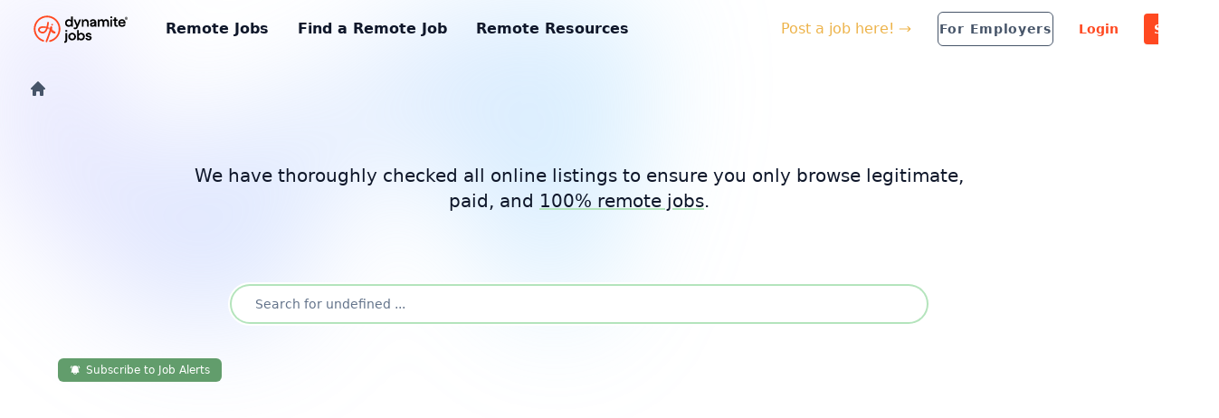

--- FILE ---
content_type: text/html; charset=utf-8
request_url: https://dynamitejobs.com/skill/remote-authenticate-jobs
body_size: 25827
content:
<!DOCTYPE html>
<html lang="en" class="notranslate" translate="no">
<head>
  <title>🧨 Remote Authenticate Jobs</title>
  <meta charset="utf-8">
  <meta http-equiv="X-UA-Compatible" content="IE=edge">
  <meta name="viewport" content="width=device-width,initial-scale=1.0">
  <meta name="referrer" content="strict-origin">
  <link rel="canonical" href="https://dynamitejobs.com/skill/remote-authenticate-jobs">
  <meta name="robots" content="index, notranslate, noarchive">
  <link rel="preconnect" href="https://cdn.dynamitejobs.com" crossorigin="anonymous">
  <link rel="preconnect" href="https://firestore.googleapis.com" crossorigin="anonymous">
  <link rel="preconnect" href="https://firebase.googleapis.com" crossorigin="anonymous">
  <link rel="preconnect" href="https://firebasestorage.googleapis.com" crossorigin="anonymous">
  <meta name="theme-color" content="#dc2626">
  <link rel="icon" href="https://cdn.dynamitejobs.com/img/favicon.svg">
  <link rel="mask-icon" href="https://cdn.dynamitejobs.com/img/mask-icon.svg" color="#dc2626">
  <link rel="apple-touch-icon" href="https://cdn.dynamitejobs.com/img/favicon-180.png">
  <link rel="manifest" href="/manifest.json">
  <meta name="description" content="Looking for jobs that require Authenticate skills? Browse remote jobs from companies that are looking for hiring all levels of experience, showcase your Authenticate skills and meet great people by working from home or anywhere in the world.">
  <meta property="og:locale" content="en_US">
  <meta property="og:type" content="website">
  <meta property="og:site_name" content="Dynamite Jobs">
  <meta property="og:title" content="🧨 Remote Authenticate Jobs">
  <meta property="og:description" content="Looking for jobs that require Authenticate skills? Browse remote jobs from companies that are looking for hiring all levels of experience, showcase your Authenticate skills and meet great people by working from home or anywhere in the world.">
  <meta property="og:url" content="">
  <meta property="og:image" content="https://cdn.dynamitejobs.com/img/dj_social.png">
  <meta property="og:image:width" content="1200">
  <meta property="og:image:height" content="630">
  <meta property="article:publisher" content="https://twitter.com/DynamiteJobs">
  <meta name="twitter:card" content="summary_large_image">
  <meta name="twitter:title" content="🧨 Remote Authenticate Jobs">
  <meta name="twitter:description" content="Looking for jobs that require Authenticate skills? Browse remote jobs from companies that are looking for hiring all levels of experience, showcase your Authenticate skills and meet great people by working from home or anywhere in the world.">
  <meta name="twitter:site" content="@DynamiteJobs">
  <meta name="twitter:image" content="https://cdn.dynamitejobs.com/img/dj_social.png">
  <meta name="google" content="notranslate">
  <meta name="googlebot" content="notranslate">
  <link rel="alternate" href="/feed/rss.xml" type="application/rss+xml" title="Dynamite Jobs - RSS Feed">
  <link rel="alternate" href="/feed/atom.xml" type="application/atom+xml" title="Dynamite Jobs - Atom feed">
  <link rel="alternate" href="/feed/blog.json" type="application/json" title="Dynamite Jobs - JSON Feed">
  <script async type="module" crossorigin src="https://cdn.dynamitejobs.com/djassets/2025/entry-client.DiQA5rHd.js"></script>
  <link rel="stylesheet" crossorigin href="https://cdn.dynamitejobs.com/djassets/2025/entry-client.05NM9iKZ.css">

</head>
<body class="notranslate" translate="no">
  <div id="app"><div class="relative flex flex-col subpixel-antialiased bg-white isolate"><div class="fixed inset-x-0 top-[-10rem] -z-10 transform-gpu overflow-hidden will-change-contents blur-3xl sm:top-[-20rem]"><svg xmlns="http://www.w3.org/2000/svg" viewbox="0 0 1155 678" fill="none" class="relative left-[calc(50%-11rem)] -z-10 h-[21.1875rem] max-w-none -translate-x-1/2 rotate-[30deg] sm:left-[calc(50%-30rem)] sm:h-[42.375rem]"><path fill="url(#djbg)" fill-opacity=".3" d="M317.219 518.975L203.852 678 0 438.341l317.219 80.634 204.172-286.402c1.307 132.337 45.083 346.658 209.733 145.248C936.936 126.058 882.053-94.234 1031.02 41.331c119.18 108.451 130.68 295.337 121.53 375.223L855 299l21.173 362.054-558.954-142.079z"></path><defs><linearGradient id="djbg" x1="1155.49" x2="-78.208" y1=".177" y2="474.645" gradientUnits="userSpaceOnUse"><stop stop-color="#7dd3fc"></stop><stop offset="1" stop-color="#c084fc"></stop></linearGradient></defs></svg></div><nav class="relative transition-all z-35 bg-transparent" id="scroll-area"><div class="pt-0 mx-4 lg:mx-auto full-view"><div class="space-x-2 xl:space-x-6 2xl:space-x-8 flex items-center justify-between h-16 md:justify-start"><a href="/" class="flex items-center flex-shrink-0 rounded-md focus:outline-none focus-visible:ring-2 focus-visible:ring-offset-2 focus-visible:ring-dc-mint-400 focus-visible:ring-offset-white" title="Dynamite Jobs"><svg width="1470" height="512" viewbox="0 0 1470 512" fill="none" xmlns="http://www.w3.org/2000/svg" class="w-auto h-10 transition-colors block text-black" alt="Dynamite Jobs"><mask id="mask0_1697_2342" style="mask-type:alpha;" maskUnits="userSpaceOnUse" x="95" y="175" width="322" height="161"><rect x="95.752" y="175.998" width="320.495" height="160" fill="url(#paint0_linear_1697_2342)"></rect></mask><g mask="url(#mask0_1697_2342)"><path fill-rule="evenodd" clip-rule="evenodd" d="M194 228.941C194 222.314 199.373 216.941 206 216.941C279.481 216.941 328.227 260.781 365.904 294.667C367.288 295.911 368.658 297.143 370.012 298.358C374.946 302.783 375.358 310.37 370.933 315.303C366.508 320.237 358.921 320.649 353.988 316.224C353.085 315.415 352.181 314.603 351.275 313.79C312.646 279.111 270.13 240.941 206 240.941C199.373 240.941 194 235.569 194 228.941Z" fill="#FF4921"></path><path fill-rule="evenodd" clip-rule="evenodd" d="M151.266 228.689C164.857 220.485 183.643 216.941 206 216.941C212.627 216.941 218 222.314 218 228.941C218 235.569 212.627 240.941 206 240.941C185.543 240.941 171.853 244.295 163.67 249.235C156.305 253.682 153.047 259.524 153.047 267.725C153.047 274.353 147.674 279.725 141.047 279.725C134.419 279.725 129.047 274.353 129.047 267.725C129.047 250.937 136.859 237.387 151.266 228.689Z" fill="#FF4921"></path></g><path fill-rule="evenodd" clip-rule="evenodd" d="M271.346 155.598C277.931 156.342 282.667 162.284 281.922 168.869C274.05 238.522 258.496 276.426 240.612 296.922C231.495 307.371 221.889 313.153 212.841 316.188C203.931 319.177 196.142 319.291 191.353 319.291C178.122 319.291 163.167 314.945 151.26 306.773C139.239 298.522 129.047 285.344 129.047 267.726C129.047 261.098 134.419 255.726 141.047 255.726C147.674 255.726 153.047 261.098 153.047 267.726C153.047 275.097 157.143 281.702 164.842 286.986C172.655 292.349 182.854 295.291 191.353 295.291C195.537 295.291 200.119 295.142 205.207 293.435C210.156 291.775 216.172 288.427 222.528 281.143C235.591 266.171 250.387 234.191 258.074 166.174C258.819 159.588 264.761 154.853 271.346 155.598Z" fill="#FF4921"></path><path fill-rule="evenodd" clip-rule="evenodd" d="M316.753 220.313C323.179 221.818 327.179 228.296 325.688 234.782C314.028 285.51 286.425 366.84 257.991 436.53C255.479 442.687 248.498 445.622 242.399 443.086C236.299 440.551 233.391 433.504 235.903 427.347C264.091 358.262 291.168 278.276 302.419 229.332C303.91 222.846 310.327 218.808 316.753 220.313Z" fill="#FF4921"></path><path fill-rule="evenodd" clip-rule="evenodd" d="M373.981 307.958C373.613 314.575 367.95 319.64 361.333 319.272C341.571 318.172 323.858 310.265 312.568 294.243C301.436 278.446 297.966 256.764 302.167 230.834C303.227 224.292 309.389 219.848 315.932 220.908C322.474 221.968 326.918 228.13 325.858 234.672C322.276 256.786 325.852 271.43 332.186 280.419C338.362 289.182 348.534 294.523 362.667 295.309C369.284 295.678 374.349 301.34 373.981 307.958Z" fill="#FF4921"></path><path fill-rule="evenodd" clip-rule="evenodd" d="M262.525 92.1299C222.917 90.5529 184.078 103.375 153.194 128.224C122.31 153.072 101.471 188.266 94.5324 227.294C87.5939 266.321 95.0256 306.541 115.452 340.512C135.879 374.483 167.919 399.906 205.643 412.078C211.951 414.113 215.414 420.875 213.379 427.183C211.344 433.49 204.581 436.953 198.274 434.918C155.029 420.965 118.301 391.822 94.8845 352.88C71.4683 313.937 62.949 267.832 70.9029 223.093C78.8567 178.354 102.745 138.01 138.149 109.525C173.553 81.0395 218.075 66.3411 263.48 68.1489C308.884 69.9567 352.097 88.1483 385.124 119.358C418.151 150.568 438.757 192.683 443.128 237.913C447.5 283.143 435.342 328.425 408.904 365.382C382.466 402.34 343.537 428.471 299.319 438.941C292.87 440.468 286.404 436.478 284.877 430.029C283.35 423.58 287.34 417.114 293.789 415.587C332.362 406.453 366.321 383.658 389.384 351.419C412.448 319.179 423.053 279.678 419.24 240.222C415.426 200.766 397.451 164.027 368.64 136.802C339.83 109.576 302.133 93.707 262.525 92.1299Z" fill="#FF4921"></path><circle cx="327.557" cy="195.998" r="12" fill="#FF4921"></circle><path d="M560.448 226.112C551.104 226.112 542.592 223.744 534.912 219.008C527.232 214.272 521.152 207.808 516.672 199.616C512.32 191.296 510.144 182.208 510.144 172.352C510.144 162.496 512.32 153.472 516.672 145.28C521.152 136.96 527.232 130.432 534.912 125.696C542.592 120.96 551.104 118.592 560.448 118.592C567.744 118.592 574.272 119.808 580.032 122.24C585.92 124.672 590.912 128.256 595.008 132.992V81.536H619.008V195.2C619.008 209.664 619.904 219.264 621.696 224H597.696V208.256C593.6 214.016 588.352 218.432 581.952 221.504C575.68 224.576 568.512 226.112 560.448 226.112ZM534.336 172.352C534.336 177.984 535.68 183.168 538.368 187.904C541.056 192.64 544.704 196.416 549.312 199.232C554.048 201.92 559.168 203.264 564.672 203.264C570.432 203.264 575.616 201.92 580.224 199.232C584.832 196.544 588.416 192.832 590.976 188.096C593.664 183.36 595.008 178.112 595.008 172.352C595.008 166.592 593.664 161.344 590.976 156.608C588.416 151.872 584.832 148.16 580.224 145.472C575.616 142.784 570.432 141.44 564.672 141.44C559.168 141.44 554.048 142.848 549.312 145.664C544.704 148.352 541.056 152.064 538.368 156.8C535.68 161.536 534.336 166.72 534.336 172.352ZM652.46 259.904C647.98 259.904 643.692 259.264 639.596 257.984C635.628 256.832 632.3 255.296 629.612 253.376L637.292 230.912C642.924 234.624 648.236 236.48 653.228 236.48C656.94 236.48 659.948 235.392 662.252 233.216C664.556 231.168 666.604 228.16 668.396 224.192L670.892 218.432L630.188 120.704H655.916L683.18 190.592L710.828 120.704H736.556L689.9 232.256C686.316 240.96 681.58 247.744 675.692 252.608C669.804 257.472 662.06 259.904 652.46 259.904ZM820.355 167.936C820.355 160.256 818.115 153.984 813.635 149.12C809.155 144.128 803.267 141.632 795.971 141.632C788.419 141.632 782.339 144.256 777.731 149.504C773.251 154.752 770.883 162.304 770.627 172.16V224H746.627V120.704H768.131V138.176C771.971 131.904 776.899 127.104 782.915 123.776C788.931 120.32 795.587 118.592 802.883 118.592C811.203 118.592 818.499 120.576 824.771 124.544C831.043 128.512 835.843 134.144 839.171 141.44C842.627 148.608 844.355 156.928 844.355 166.4V224H820.355V167.936ZM928.258 210.752C921.346 220.992 910.85 226.112 896.77 226.112C886.146 226.112 877.634 223.296 871.234 217.664C864.962 212.032 861.826 204.672 861.826 195.584C861.826 187.392 864.002 180.992 868.354 176.384C872.706 171.648 878.018 168.256 884.29 166.208C890.562 164.16 898.882 162.176 909.25 160.256C917.058 158.72 922.434 157.504 925.378 156.608C924.61 151.872 922.306 147.904 918.466 144.704C914.626 141.504 909.826 139.904 904.066 139.904C898.178 139.904 893.378 141.44 889.666 144.512C885.954 147.456 884.034 151.616 883.906 156.992L859.522 154.112C860.674 143.36 865.282 134.784 873.346 128.384C881.41 121.856 891.65 118.592 904.066 118.592C913.154 118.592 921.282 120.448 928.45 124.16C935.746 127.744 941.442 132.8 945.538 139.328C949.634 145.728 951.682 153.088 951.682 161.408V194.816C951.682 209.024 952.706 218.752 954.754 224H928.258V210.752ZM887.362 194.048C887.362 197.632 888.578 200.448 891.01 202.496C893.442 204.416 896.834 205.376 901.186 205.376C908.226 205.376 913.986 202.624 918.466 197.12C922.946 191.488 925.314 184.192 925.57 175.232C924.034 176.64 921.922 177.728 919.234 178.496C916.674 179.264 913.218 179.968 908.866 180.608C901.442 181.888 896.002 183.488 892.546 185.408C889.09 187.2 887.362 190.08 887.362 194.048ZM1039.29 166.208C1039.29 158.272 1037.3 152.192 1033.33 147.968C1029.37 143.744 1024.37 141.632 1018.36 141.632C1012.21 141.632 1007.03 144 1002.81 148.736C998.71 153.344 996.662 159.808 996.662 168.128V224H972.662V120.704H994.166V138.56C996.982 132.416 1001.21 127.552 1006.84 123.968C1012.47 120.384 1019.13 118.592 1026.81 118.592C1033.97 118.592 1040.12 120.256 1045.24 123.584C1050.36 126.784 1054.33 131.264 1057.14 137.024C1060.6 131.392 1065.27 126.912 1071.16 123.584C1077.05 120.256 1083.89 118.592 1091.7 118.592C1103.22 118.592 1112.44 122.432 1119.35 130.112C1126.39 137.664 1129.91 147.904 1129.91 160.832V224H1105.91V166.208C1105.91 158.656 1103.99 152.704 1100.15 148.352C1096.44 143.872 1091.38 141.632 1084.98 141.632C1078.84 141.632 1073.65 143.744 1069.43 147.968C1065.33 152.064 1063.29 158.144 1063.29 166.208V224H1039.29V166.208ZM1150.37 120.704H1174.37V224H1150.37V120.704ZM1149.6 78.464H1175.13V103.808H1149.6V78.464ZM1240.03 225.536C1228.9 225.536 1220.19 222.272 1213.92 215.744C1207.78 209.088 1204.71 199.808 1204.71 187.904V141.056H1185.7V120.704H1204.71V93.824H1228.9V120.704H1254.05V141.056H1228.9V185.792C1228.9 192.192 1230.31 196.864 1233.12 199.808C1235.94 202.624 1239.71 204.032 1244.45 204.032C1247.52 204.032 1250.79 203.328 1254.24 201.92L1255.78 222.08C1250.79 224.384 1245.54 225.536 1240.03 225.536ZM1315.48 226.112C1304.98 226.112 1295.57 223.872 1287.25 219.392C1278.93 214.784 1272.47 208.448 1267.86 200.384C1263.25 192.192 1260.95 182.912 1260.95 172.544C1260.95 162.304 1263.25 153.088 1267.86 144.896C1272.47 136.704 1278.81 130.304 1286.87 125.696C1294.93 120.96 1303.83 118.592 1313.56 118.592C1322.9 118.592 1331.41 120.768 1339.09 125.12C1346.77 129.344 1352.79 135.232 1357.14 142.784C1361.49 150.208 1363.67 158.528 1363.67 167.744C1363.67 171.584 1363.41 175.168 1362.9 178.496H1284.95C1286.36 186.304 1289.69 192.512 1294.93 197.12C1300.31 201.728 1306.9 204.032 1314.71 204.032C1321.37 204.032 1326.87 202.624 1331.22 199.808C1335.57 196.864 1338.26 193.024 1339.29 188.288L1364.25 190.784C1361.69 201.92 1356.18 210.624 1347.73 216.896C1339.29 223.04 1328.53 226.112 1315.48 226.112ZM1337.94 158.72C1337.69 153.088 1335.25 148.544 1330.65 145.088C1326.04 141.504 1320.21 139.712 1313.17 139.712C1306.39 139.712 1300.63 141.376 1295.89 144.704C1291.29 148.032 1288.02 152.704 1286.1 158.72H1337.94ZM505.536 451.904C502.464 451.904 500.032 451.776 498.24 451.52L500.16 430.016L503.616 430.4C511.808 430.4 515.904 425.344 515.904 415.232V312.704H539.904V417.536C539.904 428.416 536.832 436.864 530.688 442.88C524.544 448.896 516.16 451.904 505.536 451.904ZM514.944 270.464H540.48V295.808H514.944V270.464ZM609.989 418.112C599.877 418.112 590.661 415.808 582.341 411.2C574.149 406.464 567.685 400 562.949 391.808C558.213 383.616 555.845 374.528 555.845 364.544C555.845 354.432 558.213 345.28 562.949 337.088C567.685 328.896 574.149 322.432 582.341 317.696C590.661 312.96 599.877 310.592 609.989 310.592C619.973 310.592 629.125 312.96 637.445 317.696C645.765 322.432 652.293 328.896 657.029 337.088C661.765 345.28 664.133 354.432 664.133 364.544C664.133 374.528 661.765 383.616 657.029 391.808C652.293 400 645.765 406.464 637.445 411.2C629.125 415.808 619.973 418.112 609.989 418.112ZM580.037 364.544C580.037 370.176 581.317 375.36 583.877 380.096C586.565 384.704 590.149 388.352 594.629 391.04C599.237 393.728 604.357 395.072 609.989 395.072C615.621 395.072 620.677 393.728 625.157 391.04C629.765 388.352 633.349 384.704 635.909 380.096C638.597 375.36 639.941 370.176 639.941 364.544C639.941 358.656 638.597 353.344 635.909 348.608C633.349 343.872 629.765 340.16 625.157 337.472C620.677 334.784 615.621 333.44 609.989 333.44C604.485 333.44 599.429 334.784 594.821 337.472C590.213 340.16 586.565 343.872 583.877 348.608C581.317 353.344 580.037 358.656 580.037 364.544ZM738.624 418.112C730.56 418.112 723.392 416.64 717.12 413.696C710.848 410.624 705.664 406.208 701.568 400.448V416H680.064V273.536H704.064V324.992C708.288 320.384 713.28 316.864 719.04 314.432C724.928 311.872 731.456 310.592 738.624 310.592C747.968 310.592 756.48 312.96 764.16 317.696C771.968 322.432 778.048 328.96 782.4 337.28C786.88 345.472 789.12 354.496 789.12 364.352C789.12 374.208 786.88 383.296 782.4 391.616C777.92 399.808 771.84 406.272 764.16 411.008C756.48 415.744 747.968 418.112 738.624 418.112ZM704.064 364.352C704.064 370.112 705.344 375.36 707.904 380.096C710.592 384.832 714.24 388.544 718.848 391.232C723.584 393.92 728.768 395.264 734.4 395.264C740.032 395.264 745.152 393.92 749.76 391.232C754.368 388.416 758.016 384.64 760.704 379.904C763.392 375.168 764.736 369.984 764.736 364.352C764.736 358.72 763.392 353.536 760.704 348.8C758.016 344.064 754.368 340.352 749.76 337.664C745.152 334.848 740.032 333.44 734.4 333.44C728.768 333.44 723.584 334.784 718.848 337.472C714.24 340.16 710.592 343.872 707.904 348.608C705.344 353.344 704.064 358.592 704.064 364.352ZM842.905 418.112C830.105 418.112 819.609 414.976 811.417 408.704C803.225 402.432 798.617 394.24 797.593 384.128L822.937 382.4C823.577 387.008 825.817 390.656 829.657 393.344C833.625 395.904 838.425 397.184 844.057 397.184C848.921 397.184 852.697 396.224 855.385 394.304C858.201 392.256 859.609 389.696 859.609 386.624C859.609 383.808 858.649 381.44 856.729 379.52C854.809 377.6 852.121 376.256 848.665 375.488L828.505 371.072C820.697 369.28 814.361 366.272 809.497 362.048C804.761 357.824 802.393 351.616 802.393 343.424C802.393 333.44 805.977 325.504 813.145 319.616C820.441 313.6 829.785 310.592 841.177 310.592C852.185 310.592 861.337 313.216 868.633 318.464C875.929 323.712 880.537 331.072 882.457 340.544L858.457 343.424C857.689 339.584 855.833 336.64 852.889 334.592C849.945 332.416 846.105 331.328 841.369 331.328C837.273 331.328 833.945 332.224 831.385 334.016C828.953 335.808 827.737 337.92 827.737 340.352C827.737 343.04 828.889 345.28 831.193 347.072C833.625 348.736 836.633 350.016 840.217 350.912L861.337 355.904C869.017 357.824 874.905 360.832 879.001 364.928C883.097 369.024 885.145 374.912 885.145 382.592C885.145 393.472 881.305 402.112 873.625 408.512C865.945 414.912 855.705 418.112 842.905 418.112Z" fill="currentColor"></path><path fill-rule="evenodd" clip-rule="evenodd" d="M1374.05 86C1370.56 86 1367.37 86.8235 1364.48 88.4686C1361.58 90.1132 1359.28 92.3835 1357.57 95.279C1355.86 98.174 1355 101.397 1355 104.95C1355 108.504 1355.86 111.728 1357.57 114.623C1359.28 117.519 1361.58 119.806 1364.48 121.484C1367.37 123.161 1370.56 124 1374.05 124C1377.54 124 1380.73 123.161 1383.62 121.484C1386.52 119.806 1388.8 117.519 1390.48 114.623C1392.16 111.728 1393 108.504 1393 104.95C1393 101.397 1392.16 98.174 1390.48 95.279C1388.8 92.3835 1386.52 90.1132 1383.62 88.4686C1380.73 86.8235 1377.54 86 1374.05 86ZM1374.05 90.7381C1376.55 90.7381 1378.85 91.363 1380.96 92.6134C1383.06 93.8633 1384.74 95.5742 1385.99 97.7456C1387.24 99.917 1387.87 102.318 1387.87 104.95C1387.87 107.583 1387.24 109.985 1385.99 112.157C1384.74 114.328 1383.06 116.022 1380.96 117.239C1378.85 118.457 1376.55 119.065 1374.05 119.065C1371.55 119.065 1369.25 118.457 1367.14 117.239C1365.03 116.022 1363.36 114.328 1362.11 112.157C1360.86 109.985 1360.23 107.583 1360.23 104.95C1360.23 102.318 1360.86 99.917 1362.11 97.7456C1363.36 95.5742 1365.03 93.8633 1367.14 92.6134C1369.25 91.363 1371.55 90.7381 1374.05 90.7381ZM1367.44 97.0548V112.748H1372.17V108.01H1374.35L1377.4 112.748H1382.83L1378.89 106.925C1380.46 106.004 1381.25 104.523 1381.25 102.484C1381.25 100.904 1380.68 99.6036 1379.53 98.5837C1378.37 97.5638 1376.78 97.0548 1374.74 97.0548H1367.44ZM1372.17 100.706H1374.44C1375.76 100.706 1376.42 101.265 1376.42 102.384C1376.42 103.7 1375.76 104.359 1374.44 104.359H1372.17V100.706Z" fill="currentColor"></path><defs><linearGradient id="paint0_linear_1697_2342" x1="366.82" y1="298.1" x2="141.178" y2="222.745" gradientUnits="userSpaceOnUse"><stop offset="0.00693774" stop-color="#FF4921"></stop><stop offset="0.197251" stop-color="#FF4921" stop-opacity="0.5"></stop><stop offset="0.895429" stop-color="#FF4921"></stop></linearGradient></defs></svg><svg width="1583" height="512" viewbox="0 0 1583 512" fill="none" xmlns="http://www.w3.org/2000/svg" class="w-auto h-12 transition-colors hidden text-dc-orange-600" alt="Dynamite Jobs for Employers"><mask id="mask0_1697_2327" style="mask-type:alpha;" maskUnits="userSpaceOnUse" x="95" y="175" width="322" height="161"><rect x="95.752" y="175.998" width="320.495" height="160" fill="url(#paint0_linear_1697_2327)"></rect></mask><g mask="url(#mask0_1697_2327)"><path fill-rule="evenodd" clip-rule="evenodd" d="M194 228.941C194 222.314 199.373 216.941 206 216.941C279.481 216.941 328.227 260.781 365.904 294.667C367.288 295.911 368.658 297.143 370.012 298.358C374.946 302.783 375.358 310.37 370.933 315.303C366.508 320.237 358.921 320.649 353.988 316.224C353.085 315.415 352.181 314.603 351.275 313.79C312.646 279.111 270.13 240.941 206 240.941C199.373 240.941 194 235.569 194 228.941Z" fill="white"></path><path fill-rule="evenodd" clip-rule="evenodd" d="M151.266 228.689C164.857 220.485 183.643 216.941 206 216.941C212.627 216.941 218 222.314 218 228.941C218 235.569 212.627 240.941 206 240.941C185.543 240.941 171.853 244.295 163.67 249.235C156.305 253.682 153.047 259.524 153.047 267.725C153.047 274.353 147.674 279.725 141.047 279.725C134.419 279.725 129.047 274.353 129.047 267.725C129.047 250.937 136.859 237.387 151.266 228.689Z" fill="white"></path></g><path fill-rule="evenodd" clip-rule="evenodd" d="M271.346 155.598C277.931 156.342 282.667 162.284 281.922 168.869C274.05 238.522 258.496 276.426 240.612 296.922C231.495 307.371 221.889 313.153 212.841 316.188C203.931 319.177 196.142 319.291 191.353 319.291C178.122 319.291 163.167 314.945 151.26 306.773C139.239 298.522 129.047 285.344 129.047 267.726C129.047 261.098 134.419 255.726 141.047 255.726C147.674 255.726 153.047 261.098 153.047 267.726C153.047 275.097 157.143 281.702 164.842 286.986C172.655 292.349 182.854 295.291 191.353 295.291C195.537 295.291 200.119 295.142 205.207 293.435C210.156 291.775 216.172 288.427 222.528 281.143C235.591 266.171 250.387 234.191 258.074 166.174C258.819 159.588 264.761 154.853 271.346 155.598Z" fill="white"></path><path fill-rule="evenodd" clip-rule="evenodd" d="M316.753 220.313C323.179 221.818 327.179 228.296 325.688 234.782C314.028 285.51 286.425 366.84 257.991 436.53C255.479 442.687 248.498 445.622 242.399 443.086C236.299 440.551 233.391 433.504 235.903 427.347C264.091 358.262 291.168 278.276 302.419 229.332C303.91 222.846 310.327 218.808 316.753 220.313Z" fill="white"></path><path fill-rule="evenodd" clip-rule="evenodd" d="M373.981 307.958C373.613 314.575 367.95 319.641 361.333 319.273C341.571 318.173 323.858 310.266 312.568 294.243C301.436 278.446 297.966 256.764 302.167 230.835C303.227 224.293 309.389 219.848 315.932 220.908C322.474 221.968 326.918 228.131 325.858 234.673C322.276 256.787 325.852 271.43 332.186 280.419C338.362 289.183 348.534 294.523 362.667 295.31C369.284 295.678 374.349 301.341 373.981 307.958Z" fill="white"></path><path fill-rule="evenodd" clip-rule="evenodd" d="M262.525 92.1299C222.917 90.5529 184.078 103.375 153.194 128.224C122.31 153.072 101.471 188.266 94.5324 227.294C87.5939 266.321 95.0256 306.541 115.452 340.512C135.879 374.483 167.919 399.906 205.643 412.078C211.951 414.113 215.414 420.875 213.379 427.183C211.344 433.49 204.581 436.953 198.274 434.918C155.029 420.965 118.301 391.822 94.8845 352.88C71.4683 313.937 62.949 267.832 70.9029 223.093C78.8567 178.354 102.745 138.01 138.149 109.525C173.553 81.0395 218.075 66.3411 263.48 68.1489C308.884 69.9567 352.097 88.1483 385.124 119.358C418.151 150.568 438.757 192.683 443.128 237.913C447.5 283.143 435.342 328.425 408.904 365.382C382.466 402.34 343.537 428.471 299.319 438.941C292.87 440.468 286.404 436.478 284.877 430.029C283.35 423.58 287.34 417.114 293.789 415.587C332.362 406.453 366.321 383.658 389.384 351.419C412.448 319.179 423.053 279.678 419.24 240.222C415.426 200.766 397.451 164.027 368.64 136.802C339.83 109.576 302.133 93.707 262.525 92.1299Z" fill="white"></path><circle cx="327.557" cy="195.998" r="12" fill="white"></circle><path d="M526.08 112.64C526.08 104.32 527.744 97.344 531.072 91.712C534.528 85.952 539.008 81.664 544.512 78.848C550.144 75.904 556.16 74.432 562.56 74.432C570.368 74.432 577.216 76.544 583.104 80.768C589.12 84.992 593.216 91.136 595.392 99.2L572.928 106.496C571.52 99.456 568.064 95.936 562.56 95.936C558.72 95.936 555.648 97.408 553.344 100.352C551.04 103.168 549.888 107.264 549.888 112.64V120.704H581.76V141.056H549.888V224H526.08V141.056H506.112V120.704H526.08V112.64ZM636.426 226.112C626.314 226.112 617.098 223.808 608.778 219.2C600.586 214.464 594.122 208 589.386 199.808C584.65 191.616 582.282 182.528 582.282 172.544C582.282 162.432 584.65 153.28 589.386 145.088C594.122 136.896 600.586 130.432 608.778 125.696C617.098 120.96 626.314 118.592 636.426 118.592C646.41 118.592 655.562 120.96 663.882 125.696C672.202 130.432 678.73 136.896 683.466 145.088C688.202 153.28 690.57 162.432 690.57 172.544C690.57 182.528 688.202 191.616 683.466 199.808C678.73 208 672.202 214.464 663.882 219.2C655.562 223.808 646.41 226.112 636.426 226.112ZM606.474 172.544C606.474 178.176 607.754 183.36 610.314 188.096C613.002 192.704 616.586 196.352 621.066 199.04C625.674 201.728 630.794 203.072 636.426 203.072C642.058 203.072 647.114 201.728 651.594 199.04C656.202 196.352 659.786 192.704 662.346 188.096C665.034 183.36 666.378 178.176 666.378 172.544C666.378 166.656 665.034 161.344 662.346 156.608C659.786 151.872 656.202 148.16 651.594 145.472C647.114 142.784 642.058 141.44 636.426 141.44C630.922 141.44 625.866 142.784 621.258 145.472C616.65 148.16 613.002 151.872 610.314 156.608C607.754 161.344 606.474 166.656 606.474 172.544ZM706.502 120.704H728.006V138.944C731.078 132.544 735.238 127.552 740.486 123.968C745.734 120.384 751.75 118.592 758.534 118.592C766.982 118.592 773.638 121.408 778.502 127.04C783.494 132.672 786.502 140.992 787.526 152L763.718 156.032C763.334 151.296 761.926 147.776 759.494 145.472C757.19 143.168 754.182 142.016 750.47 142.016C746.886 142.016 743.558 143.36 740.486 146.048C737.542 148.608 735.11 152.448 733.19 157.568C731.398 162.56 730.502 168.448 730.502 175.232V224H706.502V120.704ZM564.48 418.112C553.984 418.112 544.576 415.872 536.256 411.392C527.936 406.784 521.472 400.448 516.864 392.384C512.256 384.192 509.952 374.912 509.952 364.544C509.952 354.304 512.256 345.088 516.864 336.896C521.472 328.704 527.808 322.304 535.872 317.696C543.936 312.96 552.832 310.592 562.56 310.592C571.904 310.592 580.416 312.768 588.096 317.12C595.776 321.344 601.792 327.232 606.144 334.784C610.496 342.208 612.672 350.528 612.672 359.744C612.672 363.584 612.416 367.168 611.904 370.496H533.952C535.36 378.304 538.688 384.512 543.936 389.12C549.312 393.728 555.904 396.032 563.712 396.032C570.368 396.032 575.872 394.624 580.224 391.808C584.576 388.864 587.264 385.024 588.288 380.288L613.248 382.784C610.688 393.92 605.184 402.624 596.736 408.896C588.288 415.04 577.536 418.112 564.48 418.112ZM586.944 350.72C586.688 345.088 584.256 340.544 579.648 337.088C575.04 333.504 569.216 331.712 562.176 331.712C555.392 331.712 549.632 333.376 544.896 336.704C540.288 340.032 537.024 344.704 535.104 350.72H586.944ZM695.546 358.208C695.546 350.272 693.562 344.192 689.594 339.968C685.626 335.744 680.634 333.632 674.618 333.632C668.474 333.632 663.29 336 659.066 340.736C654.97 345.344 652.922 351.808 652.922 360.128V416H628.922V312.704H650.426V330.56C653.242 324.416 657.466 319.552 663.098 315.968C668.73 312.384 675.386 310.592 683.066 310.592C690.234 310.592 696.378 312.256 701.498 315.584C706.618 318.784 710.586 323.264 713.402 329.024C716.858 323.392 721.53 318.912 727.418 315.584C733.306 312.256 740.154 310.592 747.962 310.592C759.482 310.592 768.698 314.432 775.61 322.112C782.65 329.664 786.17 339.904 786.17 352.832V416H762.17V358.208C762.17 350.656 760.25 344.704 756.41 340.352C752.698 335.872 747.642 333.632 741.242 333.632C735.098 333.632 729.914 335.744 725.69 339.968C721.594 344.064 719.546 350.144 719.546 358.208V416H695.546V358.208ZM865.187 418.112C858.019 418.112 851.491 416.896 845.603 414.464C839.715 411.904 834.723 408.32 830.627 403.712V449.792H806.627V312.704H828.131V328.256C832.227 322.496 837.411 318.144 843.683 315.2C850.083 312.128 857.251 310.592 865.187 310.592C874.531 310.592 883.043 312.96 890.723 317.696C898.531 322.432 904.611 328.96 908.963 337.28C913.443 345.472 915.683 354.496 915.683 364.352C915.683 374.208 913.443 383.296 908.963 391.616C904.483 399.808 898.403 406.272 890.723 411.008C883.043 415.744 874.531 418.112 865.187 418.112ZM830.627 364.352C830.627 370.112 831.907 375.36 834.467 380.096C837.155 384.832 840.803 388.544 845.411 391.232C850.147 393.92 855.331 395.264 860.963 395.264C866.595 395.264 871.715 393.92 876.323 391.232C880.931 388.416 884.579 384.64 887.267 379.904C889.955 375.168 891.299 369.984 891.299 364.352C891.299 358.72 889.955 353.536 887.267 348.8C884.579 344.064 880.931 340.352 876.323 337.664C871.715 334.848 866.595 333.44 860.963 333.44C855.331 333.44 850.147 334.784 845.411 337.472C840.803 340.16 837.155 343.872 834.467 348.608C831.907 353.344 830.627 358.592 830.627 364.352ZM931.644 273.536H955.644V387.2C955.644 401.664 956.54 411.264 958.332 416H931.644V273.536ZM1025.73 418.112C1015.62 418.112 1006.4 415.808 998.081 411.2C989.889 406.464 983.425 400 978.689 391.808C973.953 383.616 971.585 374.528 971.585 364.544C971.585 354.432 973.953 345.28 978.689 337.088C983.425 328.896 989.889 322.432 998.081 317.696C1006.4 312.96 1015.62 310.592 1025.73 310.592C1035.71 310.592 1044.86 312.96 1053.18 317.696C1061.5 322.432 1068.03 328.896 1072.77 337.088C1077.5 345.28 1079.87 354.432 1079.87 364.544C1079.87 374.528 1077.5 383.616 1072.77 391.808C1068.03 400 1061.5 406.464 1053.18 411.2C1044.86 415.808 1035.71 418.112 1025.73 418.112ZM995.777 364.544C995.777 370.176 997.057 375.36 999.617 380.096C1002.3 384.704 1005.89 388.352 1010.37 391.04C1014.98 393.728 1020.1 395.072 1025.73 395.072C1031.36 395.072 1036.42 393.728 1040.9 391.04C1045.5 388.352 1049.09 384.704 1051.65 380.096C1054.34 375.36 1055.68 370.176 1055.68 364.544C1055.68 358.656 1054.34 353.344 1051.65 348.608C1049.09 343.872 1045.5 340.16 1040.9 337.472C1036.42 334.784 1031.36 333.44 1025.73 333.44C1020.22 333.44 1015.17 334.784 1010.56 337.472C1005.95 340.16 1002.3 343.872 999.617 348.608C997.057 353.344 995.777 358.656 995.777 364.544ZM1102.84 451.904C1098.36 451.904 1094.07 451.264 1089.98 449.984C1086.01 448.832 1082.68 447.296 1079.99 445.376L1087.67 422.912C1093.31 426.624 1098.62 428.48 1103.61 428.48C1107.32 428.48 1110.33 427.392 1112.63 425.216C1114.94 423.168 1116.99 420.16 1118.78 416.192L1121.27 410.432L1080.57 312.704H1106.3L1133.56 382.592L1161.21 312.704H1186.94L1140.28 424.256C1136.7 432.96 1131.96 439.744 1126.07 444.608C1120.19 449.472 1112.44 451.904 1102.84 451.904ZM1241.27 418.112C1230.78 418.112 1221.37 415.872 1213.05 411.392C1204.73 406.784 1198.26 400.448 1193.66 392.384C1189.05 384.192 1186.74 374.912 1186.74 364.544C1186.74 354.304 1189.05 345.088 1193.66 336.896C1198.26 328.704 1204.6 322.304 1212.66 317.696C1220.73 312.96 1229.62 310.592 1239.35 310.592C1248.7 310.592 1257.21 312.768 1264.89 317.12C1272.57 321.344 1278.58 327.232 1282.94 334.784C1287.29 342.208 1289.46 350.528 1289.46 359.744C1289.46 363.584 1289.21 367.168 1288.7 370.496H1210.74C1212.15 378.304 1215.48 384.512 1220.73 389.12C1226.1 393.728 1232.7 396.032 1240.5 396.032C1247.16 396.032 1252.66 394.624 1257.02 391.808C1261.37 388.864 1264.06 385.024 1265.08 380.288L1290.04 382.784C1287.48 393.92 1281.98 402.624 1273.53 408.896C1265.08 415.04 1254.33 418.112 1241.27 418.112ZM1263.74 350.72C1263.48 345.088 1261.05 340.544 1256.44 337.088C1251.83 333.504 1246.01 331.712 1238.97 331.712C1232.18 331.712 1226.42 333.376 1221.69 336.704C1217.08 340.032 1213.82 344.704 1211.9 350.72H1263.74ZM1305.71 312.704H1327.22V330.944C1330.29 324.544 1334.45 319.552 1339.7 315.968C1344.95 312.384 1350.96 310.592 1357.75 310.592C1366.19 310.592 1372.85 313.408 1377.71 319.04C1382.71 324.672 1385.71 332.992 1386.74 344L1362.93 348.032C1362.55 343.296 1361.14 339.776 1358.71 337.472C1356.4 335.168 1353.39 334.016 1349.68 334.016C1346.1 334.016 1342.77 335.36 1339.7 338.048C1336.75 340.608 1334.32 344.448 1332.4 349.568C1330.61 354.56 1329.71 360.448 1329.71 367.232V416H1305.71V312.704ZM1434.62 418.112C1421.82 418.112 1411.32 414.976 1403.13 408.704C1394.94 402.432 1390.33 394.24 1389.31 384.128L1414.65 382.4C1415.29 387.008 1417.53 390.656 1421.37 393.344C1425.34 395.904 1430.14 397.184 1435.77 397.184C1440.63 397.184 1444.41 396.224 1447.1 394.304C1449.91 392.256 1451.32 389.696 1451.32 386.624C1451.32 383.808 1450.36 381.44 1448.44 379.52C1446.52 377.6 1443.83 376.256 1440.38 375.488L1420.22 371.072C1412.41 369.28 1406.07 366.272 1401.21 362.048C1396.47 357.824 1394.11 351.616 1394.11 343.424C1394.11 333.44 1397.69 325.504 1404.86 319.616C1412.15 313.6 1421.5 310.592 1432.89 310.592C1443.9 310.592 1453.05 313.216 1460.35 318.464C1467.64 323.712 1472.25 331.072 1474.17 340.544L1450.17 343.424C1449.4 339.584 1447.55 336.64 1444.6 334.592C1441.66 332.416 1437.82 331.328 1433.08 331.328C1428.99 331.328 1425.66 332.224 1423.1 334.016C1420.67 335.808 1419.45 337.92 1419.45 340.352C1419.45 343.04 1420.6 345.28 1422.91 347.072C1425.34 348.736 1428.35 350.016 1431.93 350.912L1453.05 355.904C1460.73 357.824 1466.62 360.832 1470.71 364.928C1474.81 369.024 1476.86 374.912 1476.86 382.592C1476.86 393.472 1473.02 402.112 1465.34 408.512C1457.66 414.912 1447.42 418.112 1434.62 418.112Z" fill="currentColor"></path><path fill-rule="evenodd" clip-rule="evenodd" d="M417.05 70C413.562 70 410.371 70.8235 407.476 72.4686C404.581 74.1132 402.277 76.3835 400.566 79.279C398.855 82.174 398 85.3974 398 88.9502C398 92.5036 398.855 95.7284 400.566 98.6234C402.277 101.519 404.581 103.806 407.476 105.484C410.371 107.161 413.562 108 417.05 108C420.537 108 423.728 107.161 426.623 105.484C429.518 103.806 431.804 101.519 433.482 98.6234C435.159 95.7284 436 92.5036 436 88.9502C436 85.3974 435.159 82.174 433.482 79.279C431.804 76.3835 429.518 74.1132 426.623 72.4686C423.728 70.8235 420.537 70 417.05 70ZM417.05 74.7381C419.55 74.7381 421.852 75.363 423.958 76.6134C426.063 77.8633 427.743 79.5742 428.992 81.7456C430.243 83.917 430.868 86.3184 430.868 88.9502C430.868 91.5826 430.243 93.9855 428.992 96.1569C427.743 98.3282 426.063 100.022 423.958 101.239C421.852 102.457 419.55 103.065 417.05 103.065C414.549 103.065 412.245 102.457 410.14 101.239C408.034 100.022 406.357 98.3282 405.107 96.1569C403.857 93.9855 403.232 91.5826 403.232 88.9502C403.232 86.3184 403.857 83.917 405.107 81.7456C406.357 79.5742 408.034 77.8633 410.14 76.6134C412.245 75.363 414.549 74.7381 417.05 74.7381ZM410.436 81.0548V96.7481H415.174V92.0101H417.346L420.404 96.7481H425.833L421.885 90.9251C423.465 90.0041 424.254 88.5235 424.254 86.4837C424.254 84.9043 423.678 83.6036 422.526 82.5837C421.375 81.5638 419.78 81.0548 417.741 81.0548H410.436ZM415.174 84.7059H417.444C418.76 84.7059 419.417 85.2653 419.417 86.3841C419.417 87.6998 418.76 88.359 417.444 88.359H415.174V84.7059Z" fill="currentColor"></path><defs><linearGradient id="paint0_linear_1697_2327" x1="366.82" y1="298.1" x2="141.178" y2="222.745" gradientUnits="userSpaceOnUse"><stop offset="0.00693774" stop-color="#FF4921"></stop><stop offset="0.197251" stop-color="#FF4921" stop-opacity="0.5"></stop><stop offset="0.895429" stop-color="#FF4921"></stop></linearGradient></defs></svg><span class="sr-only">Dynamite Jobs</span></a><div class="items-center hidden space-x-1 xl:space-x-2 2xl:space-x-4 navigation sm:-my-px lg:flex" style=""><!--[--><a href="/remote-jobs" target rel class="items-center px-3 py-2 text-xs font-semibold text-center transition-colors rounded-md whitespace-nowrap lg:text-sm xl:text-base focus:outline-none focus-visible:ring-2 focus-visible:ring-offset-2 focus-visible:ring-dc-mint-400 inline-flex text-gray-900 hover:text-dc-mint-600 focus-visible:ring-offset-white" active-class="text-dc-mint-700">Remote Jobs</a><a href="/how-to-find-remote-jobs" target rel class="items-center px-3 py-2 text-xs font-semibold text-center transition-colors rounded-md whitespace-nowrap lg:text-sm xl:text-base focus:outline-none focus-visible:ring-2 focus-visible:ring-offset-2 focus-visible:ring-dc-mint-400 inline-flex text-gray-900 hover:text-dc-mint-600 focus-visible:ring-offset-white" active-class="text-dc-mint-700">Find a Remote Job</a><a href="/my-jobs" target rel class="items-center px-3 py-2 text-xs font-semibold text-center transition-colors rounded-md whitespace-nowrap lg:text-sm xl:text-base focus:outline-none focus-visible:ring-2 focus-visible:ring-offset-2 focus-visible:ring-dc-mint-400 inline-flex text-gray-900 hover:text-dc-mint-600 focus-visible:ring-offset-white" active-class="text-dc-mint-700" style="display:none;">My Jobs</a><a href="/profile/profile/dj-profile" target rel class="items-center px-3 py-2 text-xs font-semibold text-center transition-colors rounded-md whitespace-nowrap lg:text-sm xl:text-base focus:outline-none focus-visible:ring-2 focus-visible:ring-offset-2 focus-visible:ring-dc-mint-400 inline-flex text-gray-900 hover:text-dc-mint-600 focus-visible:ring-offset-white" active-class="text-dc-mint-700" style="display:none;">Upload Resume</a><a href="/blog" target rel class="items-center px-3 py-2 text-xs font-semibold text-center transition-colors rounded-md whitespace-nowrap lg:text-sm xl:text-base focus:outline-none focus-visible:ring-2 focus-visible:ring-offset-2 focus-visible:ring-dc-mint-400 hidden xl:inline-flex text-gray-900 hover:text-dc-mint-600 focus-visible:ring-offset-white" active-class="text-dc-mint-700">Remote Resources</a><a href="/company-dashboard" target rel class="items-center px-3 py-2 text-xs font-semibold text-center transition-colors rounded-md whitespace-nowrap lg:text-sm xl:text-base focus:outline-none focus-visible:ring-2 focus-visible:ring-offset-2 focus-visible:ring-dc-mint-400 inline-flex text-gray-900 hover:text-dc-mint-600 focus-visible:ring-offset-white" active-class="text-dc-mint-700" style="display:none;">My Jobs</a><a href="/post-a-remote-job" target rel class="items-center px-3 py-2 text-xs font-semibold text-center transition-colors rounded-md whitespace-nowrap lg:text-sm xl:text-base focus:outline-none focus-visible:ring-2 focus-visible:ring-offset-2 focus-visible:ring-dc-mint-400 inline-flex text-gray-900 hover:text-dc-mint-600 focus-visible:ring-offset-white" active-class="text-dc-mint-700" style="display:none;">Post a Job</a><a href="https://remotefirstrecruiting.com/?utm_source=dj&amp;utm_medium=dj-navbar" target="_blank" rel="noopener" class="items-center px-3 py-2 text-xs font-semibold text-center transition-colors rounded-md whitespace-nowrap lg:text-sm xl:text-base focus:outline-none focus-visible:ring-2 focus-visible:ring-offset-2 focus-visible:ring-dc-mint-400 hidden xl:inline-flex text-gray-900 hover:text-dc-mint-600 focus-visible:ring-offset-white" active-class="text-dc-mint-700" style="display:none;">Remote Recruiting</a><!--]--></div><div class="flex-row items-center justify-end flex-grow hidden ml-2 md:flex"><!--Client only rendering component placeholder--><div class="flex flex-row items-center space-x-2 sm:space-x-4 md:space-x-2 lg:space-x-4" style=""><a href="/post-a-remote-job" class="flex-row items-center hidden px-3 py-2 font-medium text-dc-gold-600 transition-colors rounded-md whitespace-nowrap lg:flex hover:underline hover:text-dc-gold-700 focus:outline-none focus-visible:ring-2 focus-visible:ring-offset-2 focus-visible:ring-dc-mint-400 visible focus-visible:ring-offset-white"> Post a job here! <svg xmlns="http://www.w3.org/2000/svg" viewBox="0 0 20 20" fill="currentColor" aria-hidden="true" data-slot="icon" class="w-4 h-4 ml-1"><path fill-rule="evenodd" d="M2 10a.75.75 0 0 1 .75-.75h12.59l-2.1-1.95a.75.75 0 1 1 1.02-1.1l3.5 3.25a.75.75 0 0 1 0 1.1l-3.5 3.25a.75.75 0 1 1-1.02-1.1l2.1-1.95H2.75A.75.75 0 0 1 2 10Z" clip-rule="evenodd"></path></svg></a><a href="/post-a-remote-job" class="inline-flex items-center justify-center w-32 px-3 py-2 text-sm font-semibold text-center transition-colors border rounded-md whitespace-nowrap focus:outline-none focus-visible:ring-2 focus-visible:ring-offset-2 focus-visible:ring-dc-mint-400 active:bg-dc-gold-400 hover:bg-dc-gold-600 active:text-white border border-gray-600 hover:border-dc-gold-600 text-gray-600 hover:text-white tracking-wider focus-visible:ring-offset-white">For Employers</a><a href="/enter/login/candidate" class="px-3 py-2 text-sm font-semibold transition-colors rounded-md focus:outline-none focus-visible:ring-2 focus-visible:ring-offset-2 focus-visible:ring-dc-mint-400 text-dc-orange-600 hover:text-dc-orange-400 focus-visible:ring-offset-white" style=""> Login </a><a href="/enter/sign-up/candidate" class="items-center text-sm font-semibold text-white transition-colors bg-dc-orange-600 border border-transparent rounded shadow-sm whitespace-nowrap px-2.5 py-1.5 hover:bg-dc-orange-700 focus:outline-none focus-visible:ring-2 focus-visible:ring-offset-2 focus-visible:ring-dc-mint-500 focus-visible:ring-offset-white" style=""> Sign Up </a></div></div><div class="relative flex items-center -mr-2 space-x-4 md:hidden"><a href="/post-a-remote-job" class="inline-flex items-center justify-center w-32 px-3 py-2 text-sm font-semibold text-center transition-colors border border-transparent rounded-md whitespace-nowrap focus:outline-none focus-visible:ring-2 focus-visible:ring-offset-2 focus-visible:ring-dc-mint-400 active:bg-dc-gold-400 hover:bg-dc-gold-600 active:text-white border-gray-600 hover:border-dc-gold-600 text-gray-600 hover:text-white tracking-wider focus-visible:ring-offset-white" style="">For Employers</a><button aria-label="Mobile Menu" type="button" class="text-gray-400 hover:text-gray-500 hover:bg-gray-100 focus:bg-gray-100 focus:text-gray-500 focus-visible:ring-offset-white inline-flex items-center justify-center p-2 transition-all rounded-md focus:outline-none focus-visible:ring-2 focus-visible:ring-offset-2 focus-visible:ring-dc-mint-400" style=""><svg xmlns="http://www.w3.org/2000/svg" fill="none" viewBox="0 0 24 24" stroke-width="1.5" stroke="currentColor" aria-hidden="true" data-slot="icon" class="block w-6 h-6"><path stroke-linecap="round" stroke-linejoin="round" d="M3.75 6.75h16.5M3.75 12h16.5m-16.5 5.25h16.5"></path></svg><svg xmlns="http://www.w3.org/2000/svg" fill="none" viewBox="0 0 24 24" stroke-width="1.5" stroke="currentColor" aria-hidden="true" data-slot="icon" class="w-6 h-6 hidden"><path stroke-linecap="round" stroke-linejoin="round" d="M6 18 18 6M6 6l12 12"></path></svg></button><!--Client only rendering component placeholder--></div><div class="flex items-center justify-end flex-grow" style="display:none;"><a href="/" class="px-4 py-1 text-xs font-semibold leading-4 text-center text-gray-400 transition-colors bg-gray-100 rounded-xl hover:text-white hover:bg-dc-gold-600"> Powered by<br> Dynamite Jobs </a></div></div></div><div class="hidden relative bg-white border-b border-gray-200 lg:hidden" style=""><!--[--><a href="/remote-jobs" target rel class="block py-2 pl-3 pr-4 mt-1 text-base font-medium text-gray-600 transition border-l-4 whitespace-nowrap hover:text-gray-800 hover:border-gray-300 hover:bg-gray-50 focus:text-gray-800 focus:border-gray-300 focus:outline-none focus:bg-gray-50">Remote Jobs</a><a href="/how-to-find-remote-jobs" target rel class="block py-2 pl-3 pr-4 mt-1 text-base font-medium text-gray-600 transition border-l-4 whitespace-nowrap hover:text-gray-800 hover:border-gray-300 hover:bg-gray-50 focus:text-gray-800 focus:border-gray-300 focus:outline-none focus:bg-gray-50">Find a Remote Job</a><a href="/my-jobs" target rel class="block py-2 pl-3 pr-4 mt-1 text-base font-medium text-gray-600 transition border-l-4 whitespace-nowrap hover:text-gray-800 hover:border-gray-300 hover:bg-gray-50 focus:text-gray-800 focus:border-gray-300 focus:outline-none focus:bg-gray-50" style="display:none;">My Jobs</a><a href="/profile/profile/dj-profile" target rel class="block py-2 pl-3 pr-4 mt-1 text-base font-medium text-gray-600 transition border-l-4 whitespace-nowrap hover:text-gray-800 hover:border-gray-300 hover:bg-gray-50 focus:text-gray-800 focus:border-gray-300 focus:outline-none focus:bg-gray-50" style="display:none;">Upload Resume</a><a href="/blog" target rel class="block py-2 pl-3 pr-4 mt-1 text-base font-medium text-gray-600 transition border-l-4 whitespace-nowrap hover:text-gray-800 hover:border-gray-300 hover:bg-gray-50 focus:text-gray-800 focus:border-gray-300 focus:outline-none focus:bg-gray-50">Remote Resources</a><a href="/company-dashboard" target rel class="block py-2 pl-3 pr-4 mt-1 text-base font-medium text-gray-600 transition border-l-4 whitespace-nowrap hover:text-gray-800 hover:border-gray-300 hover:bg-gray-50 focus:text-gray-800 focus:border-gray-300 focus:outline-none focus:bg-gray-50" style="display:none;">My Jobs</a><a href="/post-a-remote-job" target rel class="block py-2 pl-3 pr-4 mt-1 text-base font-medium text-gray-600 transition border-l-4 whitespace-nowrap hover:text-gray-800 hover:border-gray-300 hover:bg-gray-50 focus:text-gray-800 focus:border-gray-300 focus:outline-none focus:bg-gray-50" style="display:none;">Post a Job</a><a href="https://remotefirstrecruiting.com/?utm_source=dj&amp;utm_medium=dj-navbar" target="_blank" rel="noopener" class="block py-2 pl-3 pr-4 mt-1 text-base font-medium text-gray-600 transition border-l-4 whitespace-nowrap hover:text-gray-800 hover:border-gray-300 hover:bg-gray-50 focus:text-gray-800 focus:border-gray-300 focus:outline-none focus:bg-gray-50" style="display:none;">Remote Recruiting</a><!--]--><div class="pt-2 pb-3"><a href="/enter/login/candidate" class="block py-2 pl-3 pr-4 mt-1 text-base font-medium text-gray-600 transition border-l-4 border-transparent hover:text-gray-800 hover:border-gray-300 hover:bg-gray-50 focus:text-gray-800 focus:border-gray-300 focus:outline-none focus:bg-gray-50" style=""> Login </a><a href="/enter/sign-up/candidate" class="block py-2 pl-3 pr-4 mt-1 text-base font-medium text-gray-600 transition border-l-4 border-transparent whitespace-nowrap hover:text-gray-800 hover:border-gray-300 hover:bg-gray-50 focus:text-gray-800 focus:border-gray-300 focus:outline-none focus:bg-gray-50" style=""> Sign Up </a></div></div></nav><main class="flex-grow min-h-screen pb-10 lg:pb-20 xl:pb-32"><div class="view"><nav class="flex flex-row items-center justify-start pb-4 sm:justify-between px-4 md:px-0" aria-label="Breadcrumb"><ol class="flex flex-col w-full sm:w-auto sm:shrink-0 md:flex-row md:items-center lg:space-x-2 xl:space-x-4"><li class="hidden pb-4 md:block md:pb-0"><a href="https://dynamitejobs.com/" class="text-gray-600 transition-colors rounded-md hover:text-gray-500 focus-visible:outline-dc-mint-400"><svg xmlns="http://www.w3.org/2000/svg" viewBox="0 0 20 20" fill="currentColor" aria-hidden="true" data-slot="icon" class="flex-shrink-0 w-4 h-4 lg:w-5 lg:h-5"><path fill-rule="evenodd" d="M9.293 2.293a1 1 0 0 1 1.414 0l7 7A1 1 0 0 1 17 11h-1v6a1 1 0 0 1-1 1h-2a1 1 0 0 1-1-1v-3a1 1 0 0 0-1-1H9a1 1 0 0 0-1 1v3a1 1 0 0 1-1 1H5a1 1 0 0 1-1-1v-6H3a1 1 0 0 1-.707-1.707l7-7Z" clip-rule="evenodd"></path></svg><span class="sr-only">Dynamite Jobs</span></a></li><!--[--><li class="items-center hidden pb-4 last:flex lg:flex md:pb-0 last:pb-0"><span class="inline-flex items-center w-full sm:w-auto"><svg xmlns="http://www.w3.org/2000/svg" viewBox="0 0 20 20" fill="currentColor" aria-hidden="true" data-slot="icon" class="flex-shrink-0 hidden w-5 h-5 text-gray-400 md:block"><path fill-rule="evenodd" d="M8.22 5.22a.75.75 0 0 1 1.06 0l4.25 4.25a.75.75 0 0 1 0 1.06l-4.25 4.25a.75.75 0 0 1-1.06-1.06L11.94 10 8.22 6.28a.75.75 0 0 1 0-1.06Z" clip-rule="evenodd"></path></svg><span class="text-sm text-gray-400 md:hidden"> » </span><!--[--><span class="text-sm font-medium text-gray-900 lg:ml-2 xl:ml-4" style="display:none;">Remote Authenticate Jobs</span><a href="/skill/remote-authenticate-jobs" aria-current="page" class="ml-2 text-sm font-medium text-gray-900 truncate transition-colors md:ml-4 hover:text-gray-600 hover:underline focus:outline-none focus-visible:ring-2 focus-visible:ring-offset-2 focus-visible:ring-dc-mint-400 focus-visible:ring-offset-gray-100">Remote Authenticate Jobs</a><!--]--></span></li><!--]--></ol><time datetime="" class="w-full ml-2 text-sm text-right text-gray-700 truncate sm:w-auto" style="display:none;"> Updated </time><!--[--><script type="application/ld+json">{"@context":"https://schema.org","@type":"BreadcrumbList","itemListElement":[{"@type":"ListItem","item":"https://dynamitejobs.com/","name":"Dynamite Jobs","position":1},{"@type":"ListItem","item":"https://dynamitejobs.com/skill/remote-authenticate-jobs","name":"Remote Authenticate Jobs","position":2}],"name":"Dynamite Jobs"}</script><!--]--></nav><div class="flex flex-col items-center mx-4 mt-8 mb-10 md:mx-0 min-h-50"><h1 class="max-w-4xl text-3xl font-extrabold tracking-tight text-center text-gray-900 sm:text-4xl md:text-4xl lg:text-5xl xl:text-5xl">Remote Authenticate Jobs</h1><p class="max-w-4xl mx-auto mt-6 mb-6 text-lg text-center text-gray-900 sm:text-xl min-h-28">Looking for jobs that require Authenticate skills? Browse remote jobs from companies that are looking for hiring all levels of experience, showcase your Authenticate skills and meet great people by working from home or anywhere in the world. We have thoroughly checked all online listings to ensure you only browse legitimate, paid, and <a href="/remote-jobs" class="text-link">100% remote jobs</a>. </p><div class="w-full sm:max-auto sm:max-w-3xl sm:flex"><div class="flex-1 min-w-0"><form action="/remote-jobs" method="GET"><label for="search" class="sr-only">Search remote Authenticate jobs</label><div class="relative group"><div class="absolute inset-y-0 left-0 flex items-center pl-4 transition-all pointer-events-none group-focus-within:opacity-0 group-focus:opacity-0 group-active:opacity-0 group-focus-within:-left-4 group-focus:-left-4 group-active:-left-4"><svg xmlns="http://www.w3.org/2000/svg" fill="none" viewBox="0 0 24 24" stroke-width="1.5" stroke="currentColor" aria-hidden="true" data-slot="icon" class="w-6 h-6 text-gray-400"><path stroke-linecap="round" stroke-linejoin="round" d="m21 21-5.197-5.197m0 0A7.5 7.5 0 1 0 5.196 5.196a7.5 7.5 0 0 0 10.607 10.607Z"></path></svg></div><input value autocomplete="off" data-hj-allow name="text" placeholder="Search for remote Authenticate jobs ..." type="search" class="block w-full py-2 pr-3 text-sm text-gray-900 placeholder-gray-500 transition-all border-2 border-dc-mint-200 rounded-full pl-14 focus:pl-6 focus:outline-none focus:border-transparent focus:ring-2 focus:ring-white focus:ring-offset-2 focus:ring-offset-dc-mint-400"></div><!--[--><script type="application/ld+json">{"@context":"https://schema.org","@type":"WebSite","potentialAction":{"@type":"SearchAction","query-input":"required name=search_term_string","target":{"@type":"EntryPoint","urlTemplate":"https://dynamitejobs.com/remote-jobs?text={search_term_string}"}},"url":"https://dynamitejobs.com/"}</script><!--]--></form></div></div><p class="max-w-4xl p-4 mx-auto mt-8 text-base text-center text-dc-mint-700 rounded-md sm:text-lg bg-dc-mint-50" style="display:none;"> The current average salary range for a <strong>Remote Authenticate Job</strong> is around . </p></div><section class="section pb-14"><div class="flex flex-col mx-auto max-w-7xl min-h-md"><a href="/enter/sign-up/candidate" class="inline-flex button button-mint button-xs mb-8 md:place-self-end place-self-center md:mb-2"><svg xmlns="http://www.w3.org/2000/svg" viewBox="0 0 20 20" fill="currentColor" aria-hidden="true" data-slot="icon" class="w-3 h-3 mr-1.5"><path d="M4.214 3.227a.75.75 0 0 0-1.156-.955 8.97 8.97 0 0 0-1.856 3.825.75.75 0 0 0 1.466.316 7.47 7.47 0 0 1 1.546-3.186ZM16.942 2.272a.75.75 0 0 0-1.157.955 7.47 7.47 0 0 1 1.547 3.186.75.75 0 0 0 1.466-.316 8.971 8.971 0 0 0-1.856-3.825Z"></path><path fill-rule="evenodd" d="M10 2a6 6 0 0 0-6 6c0 1.887-.454 3.665-1.257 5.234a.75.75 0 0 0 .515 1.076 32.91 32.91 0 0 0 3.256.508 3.5 3.5 0 0 0 6.972 0 32.903 32.903 0 0 0 3.256-.508.75.75 0 0 0 .515-1.076A11.448 11.448 0 0 1 16 8a6 6 0 0 0-6-6Zm0 14.5a2 2 0 0 1-1.95-1.557 33.54 33.54 0 0 0 3.9 0A2 2 0 0 1 10 16.5Z" clip-rule="evenodd"></path></svg> Subscribe to Job Alerts </a><!--[--><ul class="-space-y-1 dj-solid-bg md:rounded-lg min-h-50" style="display:none;"><li class="md:rounded-t-lg relative border border-gray-200" style="display:none;"><h4 class="pt-4 pb-4 ml-4 text-base font-semibold"></h4></li><li class="border-t md:rounded-t-lg relative border-b border-gray-200 lg:border-x"><div class="flex flex-col px-4 py-4 xl:px-4"><div class="flex flex-row items-start group"><div class="relative flex flex-1 min-w-0 items-top"><div class="flex flex-col flex-shrink-0"><div tabindex aria-label class="flex items-center transition border-2 rounded-full focus:outline-none border-white opacity-50 cursor-wait animate-pulse" color="gray"><span class="relative flex flex-col items-center justify-start overflow-hidden rounded-full bg-gray-100 w-24 h-24 border border-gray-100"><!--[--><!----><!--[--><!----><svg xmlns="http://www.w3.org/2000/svg" viewBox="0 0 20 20" fill="currentColor" aria-hidden="true" data-slot="icon" class="relative w-full h-full opacity-100 w-24 h-24 w-full h-full p-4 text-gray-50"><path d="M10 8a3 3 0 1 0 0-6 3 3 0 0 0 0 6ZM3.465 14.493a1.23 1.23 0 0 0 .41 1.412A9.957 9.957 0 0 0 10 18c2.31 0 4.438-.784 6.131-2.1.43-.333.604-.903.408-1.41a7.002 7.002 0 0 0-13.074.003Z"></path></svg><!--]--><!--]--></span></div></div><div class="flex-1 min-w-0 pl-2"><div class="flex flex-col pt-1"><div class="inline-flex items-center justify-between"><span class="w-24 mb-1 text-sm transition-colors bg-gray-100 rounded-md cursor-wait animate-pulse"> </span></div><div class="flex justify-between"><div class="flex flex-col overflow-auto"><div class="flex flex-grow-0 mb-2 bg-gray-100 rounded-md animate-pulse"><span class="inline-flex items-center self-center w-64 text-base font-bold cursor-wait"> </span></div><div class="flex flex-col justify-start space-y-1 text-sm"><span class="w-20 bg-gray-100 rounded-md animate-pulse"> </span><span class="bg-gray-100 rounded-md animate-pulse w-14"> </span></div></div></div></div></div></div></div></div></li><li class="relative border-b border-gray-200 lg:border-x"><div class="flex flex-col px-4 py-4 xl:px-4"><div class="flex flex-row items-start group"><div class="relative flex flex-1 min-w-0 items-top"><div class="flex flex-col flex-shrink-0"><div tabindex aria-label class="flex items-center transition border-2 rounded-full focus:outline-none border-white opacity-50 cursor-wait animate-pulse" color="gray"><span class="relative flex flex-col items-center justify-start overflow-hidden rounded-full bg-gray-100 w-24 h-24 border border-gray-100"><!--[--><!----><!--[--><!----><svg xmlns="http://www.w3.org/2000/svg" viewBox="0 0 20 20" fill="currentColor" aria-hidden="true" data-slot="icon" class="relative w-full h-full opacity-100 w-24 h-24 w-full h-full p-4 text-gray-50"><path d="M10 8a3 3 0 1 0 0-6 3 3 0 0 0 0 6ZM3.465 14.493a1.23 1.23 0 0 0 .41 1.412A9.957 9.957 0 0 0 10 18c2.31 0 4.438-.784 6.131-2.1.43-.333.604-.903.408-1.41a7.002 7.002 0 0 0-13.074.003Z"></path></svg><!--]--><!--]--></span></div></div><div class="flex-1 min-w-0 pl-2"><div class="flex flex-col pt-1"><div class="inline-flex items-center justify-between"><span class="w-24 mb-1 text-sm transition-colors bg-gray-100 rounded-md cursor-wait animate-pulse"> </span></div><div class="flex justify-between"><div class="flex flex-col overflow-auto"><div class="flex flex-grow-0 mb-2 bg-gray-100 rounded-md animate-pulse"><span class="inline-flex items-center self-center w-64 text-base font-bold cursor-wait"> </span></div><div class="flex flex-col justify-start space-y-1 text-sm"><span class="w-20 bg-gray-100 rounded-md animate-pulse"> </span><span class="bg-gray-100 rounded-md animate-pulse w-14"> </span></div></div></div></div></div></div></div></div></li><li class="relative border-b border-gray-200 lg:border-x"><div class="flex flex-col px-4 py-4 xl:px-4"><div class="flex flex-row items-start group"><div class="relative flex flex-1 min-w-0 items-top"><div class="flex flex-col flex-shrink-0"><div tabindex aria-label class="flex items-center transition border-2 rounded-full focus:outline-none border-white opacity-50 cursor-wait animate-pulse" color="gray"><span class="relative flex flex-col items-center justify-start overflow-hidden rounded-full bg-gray-100 w-24 h-24 border border-gray-100"><!--[--><!----><!--[--><!----><svg xmlns="http://www.w3.org/2000/svg" viewBox="0 0 20 20" fill="currentColor" aria-hidden="true" data-slot="icon" class="relative w-full h-full opacity-100 w-24 h-24 w-full h-full p-4 text-gray-50"><path d="M10 8a3 3 0 1 0 0-6 3 3 0 0 0 0 6ZM3.465 14.493a1.23 1.23 0 0 0 .41 1.412A9.957 9.957 0 0 0 10 18c2.31 0 4.438-.784 6.131-2.1.43-.333.604-.903.408-1.41a7.002 7.002 0 0 0-13.074.003Z"></path></svg><!--]--><!--]--></span></div></div><div class="flex-1 min-w-0 pl-2"><div class="flex flex-col pt-1"><div class="inline-flex items-center justify-between"><span class="w-24 mb-1 text-sm transition-colors bg-gray-100 rounded-md cursor-wait animate-pulse"> </span></div><div class="flex justify-between"><div class="flex flex-col overflow-auto"><div class="flex flex-grow-0 mb-2 bg-gray-100 rounded-md animate-pulse"><span class="inline-flex items-center self-center w-64 text-base font-bold cursor-wait"> </span></div><div class="flex flex-col justify-start space-y-1 text-sm"><span class="w-20 bg-gray-100 rounded-md animate-pulse"> </span><span class="bg-gray-100 rounded-md animate-pulse w-14"> </span></div></div></div></div></div></div></div></div></li><li class="relative border-b border-gray-200 lg:border-x"><div class="flex flex-col px-4 py-4 xl:px-4"><div class="flex flex-row items-start group"><div class="relative flex flex-1 min-w-0 items-top"><div class="flex flex-col flex-shrink-0"><div tabindex aria-label class="flex items-center transition border-2 rounded-full focus:outline-none border-white opacity-50 cursor-wait animate-pulse" color="gray"><span class="relative flex flex-col items-center justify-start overflow-hidden rounded-full bg-gray-100 w-24 h-24 border border-gray-100"><!--[--><!----><!--[--><!----><svg xmlns="http://www.w3.org/2000/svg" viewBox="0 0 20 20" fill="currentColor" aria-hidden="true" data-slot="icon" class="relative w-full h-full opacity-100 w-24 h-24 w-full h-full p-4 text-gray-50"><path d="M10 8a3 3 0 1 0 0-6 3 3 0 0 0 0 6ZM3.465 14.493a1.23 1.23 0 0 0 .41 1.412A9.957 9.957 0 0 0 10 18c2.31 0 4.438-.784 6.131-2.1.43-.333.604-.903.408-1.41a7.002 7.002 0 0 0-13.074.003Z"></path></svg><!--]--><!--]--></span></div></div><div class="flex-1 min-w-0 pl-2"><div class="flex flex-col pt-1"><div class="inline-flex items-center justify-between"><span class="w-24 mb-1 text-sm transition-colors bg-gray-100 rounded-md cursor-wait animate-pulse"> </span></div><div class="flex justify-between"><div class="flex flex-col overflow-auto"><div class="flex flex-grow-0 mb-2 bg-gray-100 rounded-md animate-pulse"><span class="inline-flex items-center self-center w-64 text-base font-bold cursor-wait"> </span></div><div class="flex flex-col justify-start space-y-1 text-sm"><span class="w-20 bg-gray-100 rounded-md animate-pulse"> </span><span class="bg-gray-100 rounded-md animate-pulse w-14"> </span></div></div></div></div></div></div></div></div></li><li class="relative border-b border-gray-200 lg:border-x"><div class="flex flex-col px-4 py-4 xl:px-4"><div class="flex flex-row items-start group"><div class="relative flex flex-1 min-w-0 items-top"><div class="flex flex-col flex-shrink-0"><div tabindex aria-label class="flex items-center transition border-2 rounded-full focus:outline-none border-white opacity-50 cursor-wait animate-pulse" color="gray"><span class="relative flex flex-col items-center justify-start overflow-hidden rounded-full bg-gray-100 w-24 h-24 border border-gray-100"><!--[--><!----><!--[--><!----><svg xmlns="http://www.w3.org/2000/svg" viewBox="0 0 20 20" fill="currentColor" aria-hidden="true" data-slot="icon" class="relative w-full h-full opacity-100 w-24 h-24 w-full h-full p-4 text-gray-50"><path d="M10 8a3 3 0 1 0 0-6 3 3 0 0 0 0 6ZM3.465 14.493a1.23 1.23 0 0 0 .41 1.412A9.957 9.957 0 0 0 10 18c2.31 0 4.438-.784 6.131-2.1.43-.333.604-.903.408-1.41a7.002 7.002 0 0 0-13.074.003Z"></path></svg><!--]--><!--]--></span></div></div><div class="flex-1 min-w-0 pl-2"><div class="flex flex-col pt-1"><div class="inline-flex items-center justify-between"><span class="w-24 mb-1 text-sm transition-colors bg-gray-100 rounded-md cursor-wait animate-pulse"> </span></div><div class="flex justify-between"><div class="flex flex-col overflow-auto"><div class="flex flex-grow-0 mb-2 bg-gray-100 rounded-md animate-pulse"><span class="inline-flex items-center self-center w-64 text-base font-bold cursor-wait"> </span></div><div class="flex flex-col justify-start space-y-1 text-sm"><span class="w-20 bg-gray-100 rounded-md animate-pulse"> </span><span class="bg-gray-100 rounded-md animate-pulse w-14"> </span></div></div></div></div></div></div></div></div></li><li class="relative border-b border-gray-200 lg:border-x"><div class="flex flex-col px-4 py-4 xl:px-4"><div class="flex flex-row items-start group"><div class="relative flex flex-1 min-w-0 items-top"><div class="flex flex-col flex-shrink-0"><div tabindex aria-label class="flex items-center transition border-2 rounded-full focus:outline-none border-white opacity-50 cursor-wait animate-pulse" color="gray"><span class="relative flex flex-col items-center justify-start overflow-hidden rounded-full bg-gray-100 w-24 h-24 border border-gray-100"><!--[--><!----><!--[--><!----><svg xmlns="http://www.w3.org/2000/svg" viewBox="0 0 20 20" fill="currentColor" aria-hidden="true" data-slot="icon" class="relative w-full h-full opacity-100 w-24 h-24 w-full h-full p-4 text-gray-50"><path d="M10 8a3 3 0 1 0 0-6 3 3 0 0 0 0 6ZM3.465 14.493a1.23 1.23 0 0 0 .41 1.412A9.957 9.957 0 0 0 10 18c2.31 0 4.438-.784 6.131-2.1.43-.333.604-.903.408-1.41a7.002 7.002 0 0 0-13.074.003Z"></path></svg><!--]--><!--]--></span></div></div><div class="flex-1 min-w-0 pl-2"><div class="flex flex-col pt-1"><div class="inline-flex items-center justify-between"><span class="w-24 mb-1 text-sm transition-colors bg-gray-100 rounded-md cursor-wait animate-pulse"> </span></div><div class="flex justify-between"><div class="flex flex-col overflow-auto"><div class="flex flex-grow-0 mb-2 bg-gray-100 rounded-md animate-pulse"><span class="inline-flex items-center self-center w-64 text-base font-bold cursor-wait"> </span></div><div class="flex flex-col justify-start space-y-1 text-sm"><span class="w-20 bg-gray-100 rounded-md animate-pulse"> </span><span class="bg-gray-100 rounded-md animate-pulse w-14"> </span></div></div></div></div></div></div></div></div></li><li class="relative border-b border-gray-200 lg:border-x"><div class="flex flex-col px-4 py-4 xl:px-4"><div class="flex flex-row items-start group"><div class="relative flex flex-1 min-w-0 items-top"><div class="flex flex-col flex-shrink-0"><div tabindex aria-label class="flex items-center transition border-2 rounded-full focus:outline-none border-white opacity-50 cursor-wait animate-pulse" color="gray"><span class="relative flex flex-col items-center justify-start overflow-hidden rounded-full bg-gray-100 w-24 h-24 border border-gray-100"><!--[--><!----><!--[--><!----><svg xmlns="http://www.w3.org/2000/svg" viewBox="0 0 20 20" fill="currentColor" aria-hidden="true" data-slot="icon" class="relative w-full h-full opacity-100 w-24 h-24 w-full h-full p-4 text-gray-50"><path d="M10 8a3 3 0 1 0 0-6 3 3 0 0 0 0 6ZM3.465 14.493a1.23 1.23 0 0 0 .41 1.412A9.957 9.957 0 0 0 10 18c2.31 0 4.438-.784 6.131-2.1.43-.333.604-.903.408-1.41a7.002 7.002 0 0 0-13.074.003Z"></path></svg><!--]--><!--]--></span></div></div><div class="flex-1 min-w-0 pl-2"><div class="flex flex-col pt-1"><div class="inline-flex items-center justify-between"><span class="w-24 mb-1 text-sm transition-colors bg-gray-100 rounded-md cursor-wait animate-pulse"> </span></div><div class="flex justify-between"><div class="flex flex-col overflow-auto"><div class="flex flex-grow-0 mb-2 bg-gray-100 rounded-md animate-pulse"><span class="inline-flex items-center self-center w-64 text-base font-bold cursor-wait"> </span></div><div class="flex flex-col justify-start space-y-1 text-sm"><span class="w-20 bg-gray-100 rounded-md animate-pulse"> </span><span class="bg-gray-100 rounded-md animate-pulse w-14"> </span></div></div></div></div></div></div></div></div></li><li class="relative border-b border-gray-200 lg:border-x sm:rounded-b-lg"><div class="flex flex-col px-4 py-4 xl:px-4"><div class="flex flex-row items-start group"><div class="relative flex flex-1 min-w-0 items-top"><div class="flex flex-col flex-shrink-0"><div tabindex aria-label class="flex items-center transition border-2 rounded-full focus:outline-none border-white opacity-50 cursor-wait animate-pulse" color="gray"><span class="relative flex flex-col items-center justify-start overflow-hidden rounded-full bg-gray-100 w-24 h-24 border border-gray-100"><!--[--><!----><!--[--><!----><svg xmlns="http://www.w3.org/2000/svg" viewBox="0 0 20 20" fill="currentColor" aria-hidden="true" data-slot="icon" class="relative w-full h-full opacity-100 w-24 h-24 w-full h-full p-4 text-gray-50"><path d="M10 8a3 3 0 1 0 0-6 3 3 0 0 0 0 6ZM3.465 14.493a1.23 1.23 0 0 0 .41 1.412A9.957 9.957 0 0 0 10 18c2.31 0 4.438-.784 6.131-2.1.43-.333.604-.903.408-1.41a7.002 7.002 0 0 0-13.074.003Z"></path></svg><!--]--><!--]--></span></div></div><div class="flex-1 min-w-0 pl-2"><div class="flex flex-col pt-1"><div class="inline-flex items-center justify-between"><span class="w-24 mb-1 text-sm transition-colors bg-gray-100 rounded-md cursor-wait animate-pulse"> </span></div><div class="flex justify-between"><div class="flex flex-col overflow-auto"><div class="flex flex-grow-0 mb-2 bg-gray-100 rounded-md animate-pulse"><span class="inline-flex items-center self-center w-64 text-base font-bold cursor-wait"> </span></div><div class="flex flex-col justify-start space-y-1 text-sm"><span class="w-20 bg-gray-100 rounded-md animate-pulse"> </span><span class="bg-gray-100 rounded-md animate-pulse w-14"> </span></div></div></div></div></div></div></div></div></li></ul><ul class="min-h-50 -space-y-1 dj-solid-bg min-h-xl md:rounded-lg" style=""><li class="md:rounded-b-lg relative border-gray-200 border-y md:border-x" style="display:none;"><h4 class="pt-4 pb-4 ml-4 text-base font-semibold"></h4></li><!--[--><!--]--><li class="py-16 text-base leading-5 text-center text-gray-500 px-14" style="">No available jobs at the moment in this category.</li></ul><!--]--><div class="flex items-center justify-center mx-4 mt-8" style=""><a href="/remote-jobs?skills=Authenticate" class="flex flex-row items-center button button-orange button-2xl"><svg xmlns="http://www.w3.org/2000/svg" fill="none" viewBox="0 0 24 24" stroke-width="1.5" stroke="currentColor" aria-hidden="true" data-slot="icon" class="w-6 h-6 mr-2 text-white"><path stroke-linecap="round" stroke-linejoin="round" d="m21 21-5.197-5.197m0 0A7.5 7.5 0 1 0 5.196 5.196a7.5 7.5 0 0 0 10.607 10.607Z"></path></svg> Browse more remote Authenticate jobs</a></div></div></section><section class="my-14 section"><h2 class="text-2xl font-extrabold tracking-tight text-center text-gray-900 sm:text-3xl sm:text-center"> Hear From People <br> Who Already Found Their Remote Jobs </h2><section class="relative px-0 border md:rounded-lg border-gray-200 dj-glassy-bg w-full mt-6 mb-4 max-w-7xl sm:mb-10 md:mb-14 md:mx-auto"><div class="lg:grid-cols-3 mb-4 mx-auto lg:grid sm:min-h-64"><!--[--><div class="border-b lg:border-b-0 md:flex md:flex-col lg:border-r px-4 py-6 sm:px-6 xl:px-10 lg:border-gray-100 lg:flex lg:flex-col"><blockquote class="md:flex-grow md:flex md:flex-col mt-0 lg:mt-4"><div class="relative text-lg font-medium text-black md:flex-grow"><!----><p class="relative text-sm text-gray-900 xl:text-base">After a year of job searching, I found a great position within 3 weeks via Dynamite Jobs. This platform offers jobs that have TRUE availability from companies that are interested in hiring the very best in flex and work-from-home opportunities.</p><!----></div><footer class="mt-4"><div class="flex flex-row items-center"><div class="w-14 h-14 inline-flex flex-shrink-0 border-2 border-gray-200 rounded-full"><picture><source type="image/webp" srcset="https://cdn.dynamitejobs.com/img/testimonials/brenda-wasnok.webp"><img loading="lazy" src="https://cdn.dynamitejobs.com/img/testimonials/brenda-wasnok.png" alt="Brenda Wasnok got a remote job via Dynamite Jobs" class="w-14 h-14 object-cover rounded-full"></picture></div><div class="ml-4"><div class="text-base font-semibold text-black">Brenda Wasnok</div><div class="text-sm font-medium text-dc-gold-800">Customer Success Specialist</div></div></div></footer></blockquote></div><div class="md:flex md:flex-col lg:border-r px-4 py-6 sm:px-6 xl:px-10 lg:border-gray-100 lg:flex lg:flex-col"><blockquote class="md:flex-grow md:flex md:flex-col mt-0 lg:mt-4"><div class="relative text-lg font-medium text-black md:flex-grow"><!----><p class="relative text-sm text-gray-900 xl:text-base">Dynamite Jobs really accelerated my job search. They make the application process easy and I&#39;m so happy to have been able to secure a job through the platform.</p><!----></div><footer class="mt-4"><div class="flex flex-row items-center"><div class="w-14 h-14 inline-flex flex-shrink-0 border-2 border-gray-200 rounded-full"><picture><source type="image/webp" srcset="https://cdn.dynamitejobs.com/img/testimonials/hannah-beazley.webp"><img loading="lazy" src="https://cdn.dynamitejobs.com/img/testimonials/hannah-beazley.png" alt="Hannah Beazley got a remote job via Dynamite Jobs" class="w-14 h-14 object-cover rounded-full"></picture></div><div class="ml-4"><div class="text-base font-semibold text-black">Hannah Beazley</div><div class="text-sm font-medium text-dc-gold-800">Marketing Intern</div></div></div></footer></blockquote></div><div class="hidden px-4 py-6 sm:px-6 xl:px-10 lg:border-gray-100 lg:flex lg:flex-col"><blockquote class="md:flex-grow md:flex md:flex-col mt-0 lg:mt-4"><div class="relative text-lg font-medium text-black md:flex-grow"><!----><p class="relative text-sm text-gray-900 xl:text-base">After I created my profile it didn&#39;t take long before starting to receive suggestions and position listings, and I finally landed my first remote job. I would very much recommend and thank you DJ!</p><!----></div><footer class="mt-4"><div class="flex flex-row items-center"><div class="w-14 h-14 inline-flex flex-shrink-0 border-2 border-gray-200 rounded-full"><picture><source type="image/webp" srcset="https://cdn.dynamitejobs.com/img/testimonials/salah-eddine-roida.webp"><img loading="lazy" src="https://cdn.dynamitejobs.com/img/testimonials/salah-eddine-roida.png" alt="Salah-Eddine Roida got a remote job via Dynamite Jobs" class="w-14 h-14 object-cover rounded-full"></picture></div><div class="ml-4"><div class="text-base font-semibold text-black">Salah-Eddine Roida</div><div class="text-sm font-medium text-dc-gold-800">WordPress Developer</div></div></div></footer></blockquote></div><!--]--></div><div class="absolute left-0 hidden w-full lg:flex items center top-36"><svg xmlns="http://www.w3.org/2000/svg" fill="none" viewBox="0 0 24 24" stroke-width="1.5" stroke="currentColor" aria-hidden="true" data-slot="icon" class="absolute w-6 h-6 text-gray-300 transition-all cursor-pointer xl:w-8 xl:h-8 -left-8 xl:-left-10 hover:text-dc-mint-400"><path stroke-linecap="round" stroke-linejoin="round" d="m11.25 9-3 3m0 0 3 3m-3-3h7.5M21 12a9 9 0 1 1-18 0 9 9 0 0 1 18 0Z"></path></svg><svg xmlns="http://www.w3.org/2000/svg" fill="none" viewBox="0 0 24 24" stroke-width="1.5" stroke="currentColor" aria-hidden="true" data-slot="icon" class="absolute w-6 h-6 text-gray-300 transition-all cursor-pointer xl:w-8 xl:h-8 -right-8 xl:-right-10 hover:text-dc-mint-400"><path stroke-linecap="round" stroke-linejoin="round" d="m12.75 15 3-3m0 0-3-3m3 3h-7.5M21 12a9 9 0 1 1-18 0 9 9 0 0 1 18 0Z"></path></svg></div></section></section><section class="my-20 section"><div class="w-full mt-6 mb-4 max-w-7xl sm:mb-10 md:mb-14 md:mx-auto"><p class="px-4 mb-6 text-sm font-semibold tracking-wide text-center text-gray-600 uppercase md:px-0 md:text-left"> We work with top remote companies: </p><div class="grid items-center px-4 sm:px-0 justify-evenly gap-y-4 gap-x-6 grid-cols-2 sm:grid-cols-2 md:grid-cols-4"><svg xmlns="http://www.w3.org/2000/svg" viewbox="1053.12 17.275 200 15.45" title="Dynamite Jobs trusted by Automattic" class="text-gray-500 w-full h-3 lg:h-4"><path d="m1131.328 24.803c0-2.783-2.023-5.258-5.696-5.258s-5.663 2.479-5.663 5.258v.348c0 2.783 2.022 5.308 5.663 5.308s5.696-2.525 5.696-5.308zm-69.385-4.207-3.127 6.044h6.363zm21.339 12.128c-5.158 0-7.553-2.807-7.553-6.537v-8.394h2.678v8.434c0 2.654 1.748 4.232 5.069 4.232 3.41 0 4.81-1.578 4.81-4.232v-8.434h2.698v8.382c0 3.572-2.265 6.549-7.702 6.549zm22.718-12.686v12.136h-2.698v-12.136h-6.278v-2.245h15.255v2.245zm52.084 12.124v-11.372l-.712 1.255-6.02 10.113h-1.314l-5.955-10.113-.712-1.255v11.372h-2.634v-14.369h3.734l5.664 9.858.671 1.214.668-1.214 5.611-9.858h3.689v14.369zm16.893-11.566-3.127 6.044h6.363zm19.955-.558v12.136h-2.694v-12.136h-6.278v-2.245h15.251v2.245zm19.786 0v12.136h-2.698v-12.136h-6.279v-2.245h15.259v2.245zm12.925 12.124v-13.01c1.076 0 1.509-.582 1.509-1.359h1.153v14.369zm23.774-10.312c-1.548-1.475-3.602-2.301-5.74-2.31-3.839 0-5.999 2.634-5.999 5.373v.279c0 2.718 2.18 5.259 6.193 5.259 2.1-.04 4.108-.864 5.631-2.31l1.618 1.703c-2.018 1.881-4.684 2.913-7.443 2.88-5.437 0-8.738-3.54-8.738-7.423v-.473c0-3.884 3.604-7.553 8.867-7.553 3.042 0 5.805 1.274 7.282 2.868zm-125.785 10.874c-5.089 0-8.39-3.669-8.39-7.488v-.473c0-3.884 3.301-7.488 8.39-7.488s8.419 3.604 8.419 7.488v.473c0 3.819-3.301 7.488-8.419 7.488zm-57.496-.562-1.897-3.56h-8.438l-1.849 3.56h-2.832l7.767-14.369h2.245l7.897 14.369zm113.034 0-1.901-3.56h-8.43l-1.833 3.56h-2.832l7.767-14.369h2.241l7.877 14.369zm-53.758-9.887c.239.152.406.395.463.672.057.278 0 .566-.159.801l-2.46 3.81c-.149.235-.386.4-.658.46-.271.06-.556.01-.79-.14-.486-.319-.623-.969-.308-1.456l2.46-3.811c.314-.488.964-.629 1.452-.316z" fill="currentColor" fill-rule="evenodd"></path></svg><svg xmlns="http://www.w3.org/2000/svg" viewbox="0 0 971 266" title="Dynamite Jobs trusted by Clevertech" class="text-gray-500 w-full h-9 lg:h-12"><path d=" M 201.25 176.4 L 201.25 69 L 219.84 69 L 219.84 176.4 L 201.25 176.4 L 201.25 176.4 L 201.25 176.4 L 201.25 176.4 L 201.25 176.4 L 201.25 176.4 L 201.25 176.4 L 201.25 176.4 L 201.25 176.4 L 201.25 176.4 Z  M 250.324 127.6 L 294.5 127.6 C 291.802 117.2 283.606 110.9 272.512 110.9 C 261.318 111 253.222 117.3 250.324 127.6 L 250.324 127.6 L 250.324 127.6 L 250.324 127.6 L 250.324 127.6 L 250.324 127.6 L 250.324 127.6 L 250.324 127.6 L 250.324 127.6 L 250.324 127.6 Z  M 365.762 176.4 L 346.472 176.4 L 314.789 96.2 L 334.679 96.2 L 356.167 152.1 L 377.656 96.2 L 397.545 96.2 L 365.762 176.4 L 365.762 176.4 L 365.762 176.4 L 365.762 176.4 L 365.762 176.4 L 365.762 176.4 L 365.762 176.4 L 365.762 176.4 Z  M 417.634 127.6 L 461.811 127.6 C 459.112 117.2 450.917 110.9 439.823 110.9 C 428.629 111 420.433 117.3 417.634 127.6 L 417.634 127.6 L 417.634 127.6 L 417.634 127.6 L 417.634 127.6 L 417.634 127.6 L 417.634 127.6 L 417.634 127.6 Z  M 492.195 96.2 L 510.785 96.2 L 510.785 106.7 L 535.072 96.2 L 535.072 115.3 L 510.785 125.2 L 510.785 176.3 L 492.195 176.3 L 492.195 96.2 L 492.195 96.2 L 492.195 96.2 L 492.195 96.2 L 492.195 96.2 L 492.195 96.2 L 492.195 96.2 Z  M 595.439 113.2 L 570.852 113.2 L 570.852 148 C 570.852 155.5 574.75 159.4 582.346 159.4 L 595.439 159.4 L 595.439 176.4 L 581.047 176.4 C 561.857 176.4 552.562 166.8 552.562 148 L 552.562 113.2 L 543.767 113.2 L 543.767 96.2 L 552.562 96.2 L 552.562 69 L 570.852 69 L 570.852 96.2 L 595.439 96.2 L 595.439 113.2 L 595.439 113.2 L 595.439 113.2 L 595.439 113.2 L 595.439 113.2 L 595.439 113.2 Z  M 620.626 127.6 L 664.802 127.6 C 662.104 117.2 653.908 110.9 642.814 110.9 C 631.62 111 623.524 117.3 620.626 127.6 L 620.626 127.6 L 620.626 127.6 L 620.626 127.6 L 620.626 127.6 Z  M 785.838 69 L 804.428 69 L 804.428 100.9 C 809.625 96.9 816.221 94.6 823.817 94.6 C 842.707 94.6 856 108.5 856 128.3 L 856 176.4 L 837.61 176.4 L 837.61 128.3 C 837.61 118.4 830.813 111.6 821.119 111.6 C 810.924 111.6 804.428 118.4 804.428 128.3 L 804.428 176.4 L 785.838 176.4 L 785.838 69 L 785.838 69 L 785.838 69 Z  M 171.666 143.1 C 169.267 154.2 160.972 161 149.378 161 C 135.285 161 125.99 151.3 125.99 136.4 C 125.99 121.5 135.285 111.8 149.378 111.8 C 160.272 111.8 168.368 117.8 171.366 127.8 L 190.156 127.8 C 186.458 108 170.666 94.8 149.578 94.8 C 125.291 94.8 108 112.1 108 136.4 C 108 160.9 125.291 178 149.578 178 C 171.566 178 187.557 164 190.556 143.1 L 171.666 143.1 L 171.666 143.1 L 171.666 143.1 Z  M 313.59 143.3 L 249.824 143.3 C 252.423 154.7 260.718 161.6 272.512 161.6 C 279.808 161.6 286.105 159.7 290.103 153.8 L 310.592 153.8 C 306.094 169 290.402 178 272.512 178 C 248.225 178 230.934 160.8 230.934 136.4 C 230.934 112.1 248.225 94.8 272.512 94.8 C 296.799 94.8 314.09 112.1 314.09 136.4 C 314.19 138.8 313.89 141.1 313.59 143.3 L 313.59 143.3 L 313.59 143.3 L 313.59 143.3 L 313.59 143.3 L 313.59 143.3 L 313.59 143.3 L 313.59 143.3 L 313.59 143.3 L 313.59 143.3 Z  M 480.801 143.3 L 417.135 143.3 C 419.733 154.7 428.029 161.6 439.823 161.6 C 447.119 161.6 453.415 159.7 457.413 153.8 L 477.902 153.8 C 473.405 169 457.713 178 439.823 178 C 415.536 178 398.245 160.8 398.245 136.4 C 398.245 112.1 415.536 94.8 439.823 94.8 C 464.11 94.8 481.4 112.1 481.4 136.4 C 481.5 138.8 481.1 141.1 480.801 143.3 L 480.801 143.3 L 480.801 143.3 L 480.801 143.3 L 480.801 143.3 L 480.801 143.3 L 480.801 143.3 L 480.801 143.3 Z  M 683.792 143.3 L 620.026 143.3 C 622.625 154.7 630.92 161.6 642.714 161.6 C 650.01 161.6 656.307 159.7 660.305 153.8 L 680.794 153.8 C 676.296 169 660.604 178 642.714 178 C 618.427 178 601.136 160.8 601.136 136.4 C 601.136 112.1 618.427 94.8 642.714 94.8 C 667.001 94.8 684.292 112.1 684.292 136.4 C 684.392 138.8 684.092 141.1 683.792 143.3 L 683.792 143.3 L 683.792 143.3 L 683.792 143.3 L 683.792 143.3 Z  M 836 264.9 L 135.3 264.9 C 62.4 264.9 3.3 205.8 3.3 132.9 L 3.3 132.9 C 3.3 60 62.4 0.9 135.3 0.9 L 836 0.9 C 908.9 0.9 968 60 968 132.9 L 968 132.9 C 968 205.8 908.9 264.9 836 264.9 L 836 264.9 L 836 264.9 L 836 264.9 L 836 264.9 L 836 264.9 L 836 264.9 L 836 264.9 L 836 264.9 L 836 264.9 Z  M 756.153 143.1 C 753.755 154.2 745.459 161 733.865 161 C 719.773 161 710.578 151.3 710.578 136.4 C 710.578 121.5 719.873 111.8 733.865 111.8 C 744.759 111.8 752.855 117.8 755.854 127.8 L 774.644 127.8 C 770.945 108 755.154 94.8 734.065 94.8 C 709.778 94.8 692.487 112.1 692.487 136.4 C 692.487 160.9 709.778 178 734.065 178 C 756.053 178 772.045 164 775.043 143.1 L 756.153 143.1 L 756.153 143.1 Z " fill="currentColor" fill-rule="evenodd"></path></svg><svg viewbox="0 0 72.09 20.41" xmlns="http://www.w3.org/2000/svg" title="Dynamite Jobs trusted by Tiny Seed" class="text-gray-500 w-full h-9 lg:h-12"><g transform="translate(-647.16 -373.79)"><g fill="currentColor"><path d="m676.13 380.81h-2.36v7h-1.47v-7h-2.36v-1.31h6.19z"></path><path d="m677 380.19a.87.87 0 0 1 .91-.85.85.85 0 0 1 .9.85.86.86 0 0 1 -.9.85.88.88 0 0 1 -.91-.85zm.22 2h1.39v5.6h-1.41z"></path><path d="m685.62 384.62v3.15h-1.39v-3a1.19 1.19 0 0 0 -1.16-1.35 1.34 1.34 0 0 0 -1.43 1.43v2.93h-1.39v-5.6h1.39v.88a1.94 1.94 0 0 1 1.74-1c1.44-.01 2.24.94 2.24 2.56z"></path><path d="m692.28 382.17-3.48 8.33h-1.46l1.26-3.12-2.23-5.21h1.52l1.45 3.55 1.44-3.55z"></path><path d="m692.93 385.36h1.45a1.41 1.41 0 0 0 1.54 1.22c.84 0 1.38-.48 1.38-1.13s-.5-.91-1.19-1.1l-1-.29c-1.78-.46-2.09-1.52-2.09-2.24a2.56 2.56 0 0 1 2.81-2.41 2.48 2.48 0 0 1 2.7 2.48h-1.53a1.3 1.3 0 0 0 -2.57-.1c0 .23.07.72 1 1l1 .27c1.29.36 2.29 1.05 2.29 2.37a2.61 2.61 0 0 1 -2.88 2.5 2.69 2.69 0 0 1 -2.91-2.57z"></path><path d="m705.54 385.45h-4.33a1.46 1.46 0 0 0 1.58 1.18 1.86 1.86 0 0 0 1.53-.7l.92.71a3 3 0 0 1 -2.52 1.25 2.92 2.92 0 1 1 0-5.84 2.75 2.75 0 0 1 2.87 2.86c-.01.16-.03.34-.05.54zm-1.36-1a1.34 1.34 0 0 0 -1.45-1.21 1.42 1.42 0 0 0 -1.52 1.21z"></path><path d="m712.27 385.45h-4.33a1.47 1.47 0 0 0 1.59 1.18 1.86 1.86 0 0 0 1.52-.7l.92.71a3 3 0 0 1 -2.52 1.25 2.92 2.92 0 1 1 0-5.84 2.75 2.75 0 0 1 2.87 2.86 3.62 3.62 0 0 1 -.05.54zm-1.35-1a1.35 1.35 0 0 0 -1.46-1.21 1.42 1.42 0 0 0 -1.52 1.21z"></path><path d="m719.25 379.17v8.6h-1.39v-.77a2.22 2.22 0 0 1 -1.86.88 2.77 2.77 0 0 1 -2.75-2.93 2.74 2.74 0 0 1 2.74-2.91 2.22 2.22 0 0 1 1.87.86v-3.74zm-1.41 5.83a1.61 1.61 0 0 0 -1.62-1.61 1.56 1.56 0 0 0 -1.57 1.61 1.6 1.6 0 1 0 3.19 0z"></path></g><path d="m660.59 391.32 3.24-1.87a1.94 1.94 0 0 0 1-1.71v-7.48a1.94 1.94 0 0 0 -1-1.71l-3.24-1.87-3.23-1.87a2 2 0 0 0 -1-.27 1.91 1.91 0 0 0 -1 .27l-3.24 1.87-3.24 1.87a2 2 0 0 0 -.72.72 2 2 0 0 0 -.27 1v7.48a2 2 0 0 0 .27 1 2 2 0 0 0 .72.72l3.24 1.87 3.24 1.87a1.91 1.91 0 0 0 1 .27v-9.48" fill="none" stroke="currentColor" stroke-linecap="round" stroke-linejoin="round" stroke-width="1.5"></path><path d="m659.46 385.84a7.15 7.15 0 0 0 -.68-5.35 7 7 0 0 0 -1-1.43 7.36 7.36 0 0 0 -1.36-1.13 7.42 7.42 0 0 0 -1.37 1.13 7.86 7.86 0 0 0 -1 1.43 7.24 7.24 0 0 0 0 7 7.86 7.86 0 0 0 1 1.43 7.42 7.42 0 0 0 1.37 1.13" fill="none" stroke="currentColor" stroke-linecap="round" stroke-linejoin="round" stroke-width="1.5"></path></g></svg><svg xmlns="http://www.w3.org/2000/svg" viewbox="752.34 9.533 200 30.933" title="Dynamite Jobs trusted by AppSumo" class="text-gray-500 w-full h-4 lg:h-5"><path d="m878.607 28.467c0 5.2-2.4 5.2-3.6 5.2s-3.6 0-3.6-5.2v-14.667h-6.134v15.6c0 6 4 10.267 9.734 10.267 5.733 0 9.733-4.267 9.733-10.267v-15.6h-6.133zm60.133 5.466c-4.133 0-7.333-3.333-7.333-7.466 0-4 3.2-7.334 7.2-7.467 4 0 7.333 3.2 7.466 7.2v.133c0 4.267-3.333 7.6-7.333 7.6zm-175.333-5.333 2.533-6.267 2.533 6.267zm35.6-5.467c0 2.134-1.467 3.467-3.867 3.467h-3.2v-6.933h3.2c2.533-.134 3.867 1.2 3.867 3.466zm25.866 0c0 2.134-1.466 3.467-3.866 3.467h-3.2v-6.933h3.2c2.533-.134 3.866 1.2 3.866 3.466zm24.934-1.2c-4.934-1.333-6-1.866-6-3.6v-.133c0-1.333 1.333-2.267 3.466-2.267 2.667.134 5.2 1.067 7.334 2.8l.133.134 3.467-5.067-.134-.133c-3.066-2.4-6.933-3.734-10.8-3.734-6 0-10.266 3.6-10.266 8.8v.134c0 6 4.133 7.6 9.733 8.933 4.8 1.2 5.6 2 5.6 3.467v.133c0 1.6-1.467 2.533-3.867 2.533-3.066-.133-6.133-1.333-8.4-3.466l-.133-.134-4 4.8.133.134c3.334 3.066 7.734 4.666 12.267 4.666 6.667 0 10.8-3.466 10.8-9.066v-.134c0-5.333-3.733-7.466-9.333-8.8zm88.933-8.933c-7.467 0-13.6 6-13.6 13.6 0 7.467 6.133 13.6 13.6 13.6s13.6-6.133 13.6-13.6-6.133-13.6-13.6-13.6zm-172.667-3.467-13.733 29.867h6.933l2.667-5.733h8.267l2.666 5.733h6.934zm29.6 4.4h-10v25.2h6.267v-7.2h3.333c6.134 0 10-3.466 10-9.066v-.134c.134-5.466-3.6-8.8-9.6-8.8zm25.867 0h-10v25.2h6.267v-7.2h3.333c6.133 0 10-3.466 10-9.066v-.134c.133-5.466-3.6-8.8-9.6-8.8zm83.867 26.534-7.6-12.8-2.267 11.866h-5.467l5.6-26.533 9.867 16.667 9.333-16.667 5.6 26.533h-5.866l-2.134-11.733z" fill="currentColor" fill-rule="evenodd"></path></svg></div></div></section><section class="mt-10 section md:mt-14"><div class="mt-16 border sm:rounded-md dj-glassy-bg border-200-gray lg:mt-12"><div class="flex flex-col items-center justify-between px-4 py-12 mx-auto text-center md:flex-row lg:block max-w-7xl sm:px-6 lg:py-16 lg:px-8"><h2 class="mb-5 text-xl font-extrabold tracking-tight text-gray-900 md:mb-0 sm:text-2xl md:text-3xl"><span class="block">Advance your Career with</span><span class="block text-dc-orange-600">a Dynamite Profile</span></h2><div class="flex items-center lg:justify-center lg:mt-8"><div class="inline-flex rounded-md shadow"><a href="/enter/sign-up/candidate" class="inline-flex items-center justify-center px-5 py-3 text-base font-medium text-white bg-dc-orange-600 border border-transparent rounded-md hover:bg-dc-orange-700"><svg xmlns="http://www.w3.org/2000/svg" viewBox="0 0 20 20" fill="currentColor" aria-hidden="true" data-slot="icon" class="w-6 h-6 mr-1.5"><path fill-rule="evenodd" d="M18 10a8 8 0 1 1-16 0 8 8 0 0 1 16 0Zm-5.5-2.5a2.5 2.5 0 1 1-5 0 2.5 2.5 0 0 1 5 0ZM10 12a5.99 5.99 0 0 0-4.793 2.39A6.483 6.483 0 0 0 10 16.5a6.483 6.483 0 0 0 4.793-2.11A5.99 5.99 0 0 0 10 12Z" clip-rule="evenodd"></path></svg> Create Your Free Profile </a></div></div></div></div></section><section class="relative mt-14"><div class="px-4 py-12 mx-auto max-w-7xl sm:py-16 sm:px-6 lg:px-8"><div class="max-w-4xl mx-auto"><h2 class="text-3xl font-bold tracking-tight text-center text-gray-900 sm:text-4xl"> Frequently asked questions </h2><div class="mt-6 space-y-6 divide-y divide-gray-200"><!--[--><div data-headlessui-state class="pt-6"><div class="text-lg"><button id="headlessui-disclosure-button-v-0-0" type="button" aria-expanded="false" data-headlessui-state class="flex items-start justify-between w-full text-left text-gray-400"><span class="font-medium text-gray-900">What is the best way to get a Remote Authenticate job on Dynamite Jobs?</span><span class="flex items-center ml-6 h-7"><svg xmlns="http://www.w3.org/2000/svg" fill="none" viewBox="0 0 24 24" stroke-width="1.5" stroke="currentColor" aria-hidden="true" data-slot="icon" class="rotate-0 h-6 w-6 transform"><path stroke-linecap="round" stroke-linejoin="round" d="m19.5 8.25-7.5 7.5-7.5-7.5"></path></svg></span></button></div><!----></div><div data-headlessui-state class="pt-6"><div class="text-lg"><button id="headlessui-disclosure-button-v-0-2" type="button" aria-expanded="false" data-headlessui-state class="flex items-start justify-between w-full text-left text-gray-400"><span class="font-medium text-gray-900">What should I search on Dynamite Jobs to find a Remote Authenticate job?</span><span class="flex items-center ml-6 h-7"><svg xmlns="http://www.w3.org/2000/svg" fill="none" viewBox="0 0 24 24" stroke-width="1.5" stroke="currentColor" aria-hidden="true" data-slot="icon" class="rotate-0 h-6 w-6 transform"><path stroke-linecap="round" stroke-linejoin="round" d="m19.5 8.25-7.5 7.5-7.5-7.5"></path></svg></span></button></div><!----></div><div data-headlessui-state class="pt-6"><div class="text-lg"><button id="headlessui-disclosure-button-v-0-4" type="button" aria-expanded="false" data-headlessui-state class="flex items-start justify-between w-full text-left text-gray-400"><span class="font-medium text-gray-900">How do I get a Remote Authenticate job?</span><span class="flex items-center ml-6 h-7"><svg xmlns="http://www.w3.org/2000/svg" fill="none" viewBox="0 0 24 24" stroke-width="1.5" stroke="currentColor" aria-hidden="true" data-slot="icon" class="rotate-0 h-6 w-6 transform"><path stroke-linecap="round" stroke-linejoin="round" d="m19.5 8.25-7.5 7.5-7.5-7.5"></path></svg></span></button></div><!----></div><!--]--></div></div><!--[--><script type="application/ld+json">{"@context":"https://schema.org","@type":"FAQPage","mainEntity":[{"@type":"Question","acceptedAnswer":{"@type":"Answer","text":"<p>There are several ways you can improve your chances of getting a Remote Authenticate job:</p><ol><li>Browse through the remote jobs in the <a href=\"https://dynamitejobs.com/remote-jobs?skills=Authenticate\">Remote Authenticate category</a> and apply all the jobs that suit you</li><li>Make sure you answer all questions as best as you can in the job application</li><li>Upload your PDF resume to your Dynamite Jobs profile so that companies can review your application</li><li>Create your <a href=\"https://dynamitejobs.com/enter/sign-up/candidate?redirect=/profile\">Dynamite Jobs Profile</a></li><li>Upload your profile picture</li><li>Subscribe to job alerts in <a href=\"https://dynamitejobs.com/enter/login?target=categories\">your job preferences</a> to be the first to know about new remote jobs</li><li>All of the above will increase your chances of getting a Remote Authenticate job</li></ol>"},"name":"What is the best way to get a Remote Authenticate job on Dynamite Jobs?"},{"@type":"Question","acceptedAnswer":{"@type":"Answer","text":"<p>To find a remote Authenticate job, you should try the following:</p><ol><li>Search for the exact <a href=\"https://dynamitejobs.com/remote-jobs?text=Authenticate\">job title</a> of a job you are looking for</li><li>Browse the jobs in the <a href=\"https://dynamitejobs.com/remote-jobs?skills=Authenticate\">Remote Authenticate</a> category</li><li>Subscribe to job alerts in <a href=\"https://dynamitejobs.com/enter/login?target=categories\">your job preferences</a> to be the first to know about new remote jobs in the same category</li></ol>"},"name":"What should I search on Dynamite Jobs to find a Remote Authenticate job?"},{"@type":"Question","acceptedAnswer":{"@type":"Answer","text":"<p>There are several ways you can try to find a Remote Authenticate job:</p><ol><li>Remote Job Boards - Dozens of <a href=\"https://dynamitejobs.com\">job boards</a> specialize in <a href=\"https://dynamitejobs.com/remote-jobs\">only remote work</a></li><li>Referrals - Ask your community and friends about available remote jobs</li><li>Facebook Groups - Search ‘Remote Authenticate Jobs’ to find groups that list work</li><li>LinkedIn - Search for jobs and tell your network you’re looking</li><li>Reddit - Search communities and subreddits about remote work</li></ol>"},"name":"How do I get a Remote Authenticate job?"}],"name":"Dynamite Jobs"}</script><!--]--></div></section><!----></div><!----></main><footer class="flex flex-none w-full pb-10 bg-dc-grey-900 min-h-md" aria-labelledby="footerHeading"><h2 id="footerHeading" class="sr-only"> Footer </h2><div class="mx-4 lg:mx-auto full-view"><div class="xl:grid xl:grid-cols-3 xl:gap-8"><div class="md:grid md:grid-cols-3 md:gap-8 xl:col-span-2"><div><h3 class="text-sm font-semibold tracking-wider text-gray-400 uppercase"> Services </h3><ul class="mt-4 space-y-4"><li><a href="/how-to-find-remote-jobs" class="text-base text-gray-300 hover:text-white"> Find Remote Jobs </a></li><li><a href="/post-a-remote-job" class="text-base text-gray-300 hover:text-white"> Post a Remote Job </a></li><li><a href="https://remotefirstrecruiting.com/?utm_source=dj&amp;utm_medium=dj-footer" target="_blank" rel="noopener" class="text-base text-gray-300 hover:text-white"> Remote First Recruiting </a></li><li><a href="/blog/resources-and-services-to-support-you-in-all-stages-of-your-hiring-process" class="text-base text-gray-300 hover:text-white"> Resources &amp; Services </a></li><li><a href="/enter/sign-up/candidate" class="text-base text-gray-300 hover:text-white"> Sign Up for Candidates </a></li><li><a href="/enter/sign-up/business" class="text-base text-gray-300 hover:text-white"> Sign Up for Employers </a></li><li><a href="/enter/login" class="text-base text-gray-300 hover:text-white"> Login </a></li></ul></div><div class="mt-12 md:mt-0"><h3 class="text-sm font-semibold tracking-wider text-gray-400 uppercase"> Company </h3><ul class="mt-4 space-y-4"><li><a href="/blog" class="text-base text-gray-300 hover:text-white"> Blog </a></li><li><a href="/success-stories" class="text-base text-gray-300 hover:text-white"> Testimonials </a></li><li><a href="/about-us" class="text-base text-gray-300 hover:text-white"> About </a></li><li><a href="/contact-us" class="text-base text-gray-300 hover:text-white" rel="nofollow"> Contact Us </a></li><li><a href="/terms-and-conditions" class="text-base text-gray-300 hover:text-white"> Terms and Conditions </a></li><li><a href="/privacy-policy" class="text-base text-gray-300 hover:text-white"> Privacy Policy </a></li></ul></div><div class="mt-12 md:mt-0"><h3 class="text-sm font-semibold tracking-wider text-gray-400 uppercase"> Dynamite Brands </h3><ul class="mt-4 space-y-4"><li><a href="https://remotefirstrecruiting.com/?utm_source=dj&amp;utm_medium=dj-footer" target="_blank" rel="noopener" class="text-base text-gray-300 hover:text-white"> Our Recruiting Agency </a></li><li><a href="https://dynamitecircle.com/?utm_source=dj&amp;utm_medium=dj-footer" target="_blank" rel="noopener" class="text-base text-gray-300 hover:text-white"> Dynamite Circle Community </a></li><li><a href="https://tropicalmba.com/?utm_source=dj&amp;utm_medium=dj-footer" target="_blank" rel="noopener" class="text-base text-gray-300 hover:text-white"> Tropical MBA Podcast </a></li><li><a href="https://dynamite.ventures/?utm_source=dj&amp;utm_medium=dj-footer" target="_blank" rel="noopener" class="text-base text-gray-300 hover:text-white"> Dynamite Brands </a></li></ul></div></div><div class="flex flex-col items-start mt-8 xl:mt-0"><h3 class="text-sm font-semibold tracking-wider text-gray-400 uppercase"> Get Remote Job Alerts </h3><p class="mt-4 text-base text-gray-300"> Get notified about new remote jobs immediately! </p><a href="/enter/sign-up/candidate" class="inline-flex button button-mint button-sm mt-4"><svg xmlns="http://www.w3.org/2000/svg" viewBox="0 0 20 20" fill="currentColor" aria-hidden="true" data-slot="icon" class="w-4 h-4 mr-2"><path d="M4.214 3.227a.75.75 0 0 0-1.156-.955 8.97 8.97 0 0 0-1.856 3.825.75.75 0 0 0 1.466.316 7.47 7.47 0 0 1 1.546-3.186ZM16.942 2.272a.75.75 0 0 0-1.157.955 7.47 7.47 0 0 1 1.547 3.186.75.75 0 0 0 1.466-.316 8.971 8.971 0 0 0-1.856-3.825Z"></path><path fill-rule="evenodd" d="M10 2a6 6 0 0 0-6 6c0 1.887-.454 3.665-1.257 5.234a.75.75 0 0 0 .515 1.076 32.91 32.91 0 0 0 3.256.508 3.5 3.5 0 0 0 6.972 0 32.903 32.903 0 0 0 3.256-.508.75.75 0 0 0 .515-1.076A11.448 11.448 0 0 1 16 8a6 6 0 0 0-6-6Zm0 14.5a2 2 0 0 1-1.95-1.557 33.54 33.54 0 0 0 3.9 0A2 2 0 0 1 10 16.5Z" clip-rule="evenodd"></path></svg> Subscribe to Job Alerts </a><svg width="1470" height="512" viewbox="0 0 1470 512" fill="none" xmlns="http://www.w3.org/2000/svg" class="w-auto my-5 text-white h-14"><mask id="mask0_1697_2342" style="mask-type:alpha;" maskUnits="userSpaceOnUse" x="95" y="175" width="322" height="161"><rect x="95.752" y="175.998" width="320.495" height="160" fill="url(#paint0_linear_1697_2342)"></rect></mask><g mask="url(#mask0_1697_2342)"><path fill-rule="evenodd" clip-rule="evenodd" d="M194 228.941C194 222.314 199.373 216.941 206 216.941C279.481 216.941 328.227 260.781 365.904 294.667C367.288 295.911 368.658 297.143 370.012 298.358C374.946 302.783 375.358 310.37 370.933 315.303C366.508 320.237 358.921 320.649 353.988 316.224C353.085 315.415 352.181 314.603 351.275 313.79C312.646 279.111 270.13 240.941 206 240.941C199.373 240.941 194 235.569 194 228.941Z" fill="#FF4921"></path><path fill-rule="evenodd" clip-rule="evenodd" d="M151.266 228.689C164.857 220.485 183.643 216.941 206 216.941C212.627 216.941 218 222.314 218 228.941C218 235.569 212.627 240.941 206 240.941C185.543 240.941 171.853 244.295 163.67 249.235C156.305 253.682 153.047 259.524 153.047 267.725C153.047 274.353 147.674 279.725 141.047 279.725C134.419 279.725 129.047 274.353 129.047 267.725C129.047 250.937 136.859 237.387 151.266 228.689Z" fill="#FF4921"></path></g><path fill-rule="evenodd" clip-rule="evenodd" d="M271.346 155.598C277.931 156.342 282.667 162.284 281.922 168.869C274.05 238.522 258.496 276.426 240.612 296.922C231.495 307.371 221.889 313.153 212.841 316.188C203.931 319.177 196.142 319.291 191.353 319.291C178.122 319.291 163.167 314.945 151.26 306.773C139.239 298.522 129.047 285.344 129.047 267.726C129.047 261.098 134.419 255.726 141.047 255.726C147.674 255.726 153.047 261.098 153.047 267.726C153.047 275.097 157.143 281.702 164.842 286.986C172.655 292.349 182.854 295.291 191.353 295.291C195.537 295.291 200.119 295.142 205.207 293.435C210.156 291.775 216.172 288.427 222.528 281.143C235.591 266.171 250.387 234.191 258.074 166.174C258.819 159.588 264.761 154.853 271.346 155.598Z" fill="#FF4921"></path><path fill-rule="evenodd" clip-rule="evenodd" d="M316.753 220.313C323.179 221.818 327.179 228.296 325.688 234.782C314.028 285.51 286.425 366.84 257.991 436.53C255.479 442.687 248.498 445.622 242.399 443.086C236.299 440.551 233.391 433.504 235.903 427.347C264.091 358.262 291.168 278.276 302.419 229.332C303.91 222.846 310.327 218.808 316.753 220.313Z" fill="#FF4921"></path><path fill-rule="evenodd" clip-rule="evenodd" d="M373.981 307.958C373.613 314.575 367.95 319.64 361.333 319.272C341.571 318.172 323.858 310.265 312.568 294.243C301.436 278.446 297.966 256.764 302.167 230.834C303.227 224.292 309.389 219.848 315.932 220.908C322.474 221.968 326.918 228.13 325.858 234.672C322.276 256.786 325.852 271.43 332.186 280.419C338.362 289.182 348.534 294.523 362.667 295.309C369.284 295.678 374.349 301.34 373.981 307.958Z" fill="#FF4921"></path><path fill-rule="evenodd" clip-rule="evenodd" d="M262.525 92.1299C222.917 90.5529 184.078 103.375 153.194 128.224C122.31 153.072 101.471 188.266 94.5324 227.294C87.5939 266.321 95.0256 306.541 115.452 340.512C135.879 374.483 167.919 399.906 205.643 412.078C211.951 414.113 215.414 420.875 213.379 427.183C211.344 433.49 204.581 436.953 198.274 434.918C155.029 420.965 118.301 391.822 94.8845 352.88C71.4683 313.937 62.949 267.832 70.9029 223.093C78.8567 178.354 102.745 138.01 138.149 109.525C173.553 81.0395 218.075 66.3411 263.48 68.1489C308.884 69.9567 352.097 88.1483 385.124 119.358C418.151 150.568 438.757 192.683 443.128 237.913C447.5 283.143 435.342 328.425 408.904 365.382C382.466 402.34 343.537 428.471 299.319 438.941C292.87 440.468 286.404 436.478 284.877 430.029C283.35 423.58 287.34 417.114 293.789 415.587C332.362 406.453 366.321 383.658 389.384 351.419C412.448 319.179 423.053 279.678 419.24 240.222C415.426 200.766 397.451 164.027 368.64 136.802C339.83 109.576 302.133 93.707 262.525 92.1299Z" fill="#FF4921"></path><circle cx="327.557" cy="195.998" r="12" fill="#FF4921"></circle><path d="M560.448 226.112C551.104 226.112 542.592 223.744 534.912 219.008C527.232 214.272 521.152 207.808 516.672 199.616C512.32 191.296 510.144 182.208 510.144 172.352C510.144 162.496 512.32 153.472 516.672 145.28C521.152 136.96 527.232 130.432 534.912 125.696C542.592 120.96 551.104 118.592 560.448 118.592C567.744 118.592 574.272 119.808 580.032 122.24C585.92 124.672 590.912 128.256 595.008 132.992V81.536H619.008V195.2C619.008 209.664 619.904 219.264 621.696 224H597.696V208.256C593.6 214.016 588.352 218.432 581.952 221.504C575.68 224.576 568.512 226.112 560.448 226.112ZM534.336 172.352C534.336 177.984 535.68 183.168 538.368 187.904C541.056 192.64 544.704 196.416 549.312 199.232C554.048 201.92 559.168 203.264 564.672 203.264C570.432 203.264 575.616 201.92 580.224 199.232C584.832 196.544 588.416 192.832 590.976 188.096C593.664 183.36 595.008 178.112 595.008 172.352C595.008 166.592 593.664 161.344 590.976 156.608C588.416 151.872 584.832 148.16 580.224 145.472C575.616 142.784 570.432 141.44 564.672 141.44C559.168 141.44 554.048 142.848 549.312 145.664C544.704 148.352 541.056 152.064 538.368 156.8C535.68 161.536 534.336 166.72 534.336 172.352ZM652.46 259.904C647.98 259.904 643.692 259.264 639.596 257.984C635.628 256.832 632.3 255.296 629.612 253.376L637.292 230.912C642.924 234.624 648.236 236.48 653.228 236.48C656.94 236.48 659.948 235.392 662.252 233.216C664.556 231.168 666.604 228.16 668.396 224.192L670.892 218.432L630.188 120.704H655.916L683.18 190.592L710.828 120.704H736.556L689.9 232.256C686.316 240.96 681.58 247.744 675.692 252.608C669.804 257.472 662.06 259.904 652.46 259.904ZM820.355 167.936C820.355 160.256 818.115 153.984 813.635 149.12C809.155 144.128 803.267 141.632 795.971 141.632C788.419 141.632 782.339 144.256 777.731 149.504C773.251 154.752 770.883 162.304 770.627 172.16V224H746.627V120.704H768.131V138.176C771.971 131.904 776.899 127.104 782.915 123.776C788.931 120.32 795.587 118.592 802.883 118.592C811.203 118.592 818.499 120.576 824.771 124.544C831.043 128.512 835.843 134.144 839.171 141.44C842.627 148.608 844.355 156.928 844.355 166.4V224H820.355V167.936ZM928.258 210.752C921.346 220.992 910.85 226.112 896.77 226.112C886.146 226.112 877.634 223.296 871.234 217.664C864.962 212.032 861.826 204.672 861.826 195.584C861.826 187.392 864.002 180.992 868.354 176.384C872.706 171.648 878.018 168.256 884.29 166.208C890.562 164.16 898.882 162.176 909.25 160.256C917.058 158.72 922.434 157.504 925.378 156.608C924.61 151.872 922.306 147.904 918.466 144.704C914.626 141.504 909.826 139.904 904.066 139.904C898.178 139.904 893.378 141.44 889.666 144.512C885.954 147.456 884.034 151.616 883.906 156.992L859.522 154.112C860.674 143.36 865.282 134.784 873.346 128.384C881.41 121.856 891.65 118.592 904.066 118.592C913.154 118.592 921.282 120.448 928.45 124.16C935.746 127.744 941.442 132.8 945.538 139.328C949.634 145.728 951.682 153.088 951.682 161.408V194.816C951.682 209.024 952.706 218.752 954.754 224H928.258V210.752ZM887.362 194.048C887.362 197.632 888.578 200.448 891.01 202.496C893.442 204.416 896.834 205.376 901.186 205.376C908.226 205.376 913.986 202.624 918.466 197.12C922.946 191.488 925.314 184.192 925.57 175.232C924.034 176.64 921.922 177.728 919.234 178.496C916.674 179.264 913.218 179.968 908.866 180.608C901.442 181.888 896.002 183.488 892.546 185.408C889.09 187.2 887.362 190.08 887.362 194.048ZM1039.29 166.208C1039.29 158.272 1037.3 152.192 1033.33 147.968C1029.37 143.744 1024.37 141.632 1018.36 141.632C1012.21 141.632 1007.03 144 1002.81 148.736C998.71 153.344 996.662 159.808 996.662 168.128V224H972.662V120.704H994.166V138.56C996.982 132.416 1001.21 127.552 1006.84 123.968C1012.47 120.384 1019.13 118.592 1026.81 118.592C1033.97 118.592 1040.12 120.256 1045.24 123.584C1050.36 126.784 1054.33 131.264 1057.14 137.024C1060.6 131.392 1065.27 126.912 1071.16 123.584C1077.05 120.256 1083.89 118.592 1091.7 118.592C1103.22 118.592 1112.44 122.432 1119.35 130.112C1126.39 137.664 1129.91 147.904 1129.91 160.832V224H1105.91V166.208C1105.91 158.656 1103.99 152.704 1100.15 148.352C1096.44 143.872 1091.38 141.632 1084.98 141.632C1078.84 141.632 1073.65 143.744 1069.43 147.968C1065.33 152.064 1063.29 158.144 1063.29 166.208V224H1039.29V166.208ZM1150.37 120.704H1174.37V224H1150.37V120.704ZM1149.6 78.464H1175.13V103.808H1149.6V78.464ZM1240.03 225.536C1228.9 225.536 1220.19 222.272 1213.92 215.744C1207.78 209.088 1204.71 199.808 1204.71 187.904V141.056H1185.7V120.704H1204.71V93.824H1228.9V120.704H1254.05V141.056H1228.9V185.792C1228.9 192.192 1230.31 196.864 1233.12 199.808C1235.94 202.624 1239.71 204.032 1244.45 204.032C1247.52 204.032 1250.79 203.328 1254.24 201.92L1255.78 222.08C1250.79 224.384 1245.54 225.536 1240.03 225.536ZM1315.48 226.112C1304.98 226.112 1295.57 223.872 1287.25 219.392C1278.93 214.784 1272.47 208.448 1267.86 200.384C1263.25 192.192 1260.95 182.912 1260.95 172.544C1260.95 162.304 1263.25 153.088 1267.86 144.896C1272.47 136.704 1278.81 130.304 1286.87 125.696C1294.93 120.96 1303.83 118.592 1313.56 118.592C1322.9 118.592 1331.41 120.768 1339.09 125.12C1346.77 129.344 1352.79 135.232 1357.14 142.784C1361.49 150.208 1363.67 158.528 1363.67 167.744C1363.67 171.584 1363.41 175.168 1362.9 178.496H1284.95C1286.36 186.304 1289.69 192.512 1294.93 197.12C1300.31 201.728 1306.9 204.032 1314.71 204.032C1321.37 204.032 1326.87 202.624 1331.22 199.808C1335.57 196.864 1338.26 193.024 1339.29 188.288L1364.25 190.784C1361.69 201.92 1356.18 210.624 1347.73 216.896C1339.29 223.04 1328.53 226.112 1315.48 226.112ZM1337.94 158.72C1337.69 153.088 1335.25 148.544 1330.65 145.088C1326.04 141.504 1320.21 139.712 1313.17 139.712C1306.39 139.712 1300.63 141.376 1295.89 144.704C1291.29 148.032 1288.02 152.704 1286.1 158.72H1337.94ZM505.536 451.904C502.464 451.904 500.032 451.776 498.24 451.52L500.16 430.016L503.616 430.4C511.808 430.4 515.904 425.344 515.904 415.232V312.704H539.904V417.536C539.904 428.416 536.832 436.864 530.688 442.88C524.544 448.896 516.16 451.904 505.536 451.904ZM514.944 270.464H540.48V295.808H514.944V270.464ZM609.989 418.112C599.877 418.112 590.661 415.808 582.341 411.2C574.149 406.464 567.685 400 562.949 391.808C558.213 383.616 555.845 374.528 555.845 364.544C555.845 354.432 558.213 345.28 562.949 337.088C567.685 328.896 574.149 322.432 582.341 317.696C590.661 312.96 599.877 310.592 609.989 310.592C619.973 310.592 629.125 312.96 637.445 317.696C645.765 322.432 652.293 328.896 657.029 337.088C661.765 345.28 664.133 354.432 664.133 364.544C664.133 374.528 661.765 383.616 657.029 391.808C652.293 400 645.765 406.464 637.445 411.2C629.125 415.808 619.973 418.112 609.989 418.112ZM580.037 364.544C580.037 370.176 581.317 375.36 583.877 380.096C586.565 384.704 590.149 388.352 594.629 391.04C599.237 393.728 604.357 395.072 609.989 395.072C615.621 395.072 620.677 393.728 625.157 391.04C629.765 388.352 633.349 384.704 635.909 380.096C638.597 375.36 639.941 370.176 639.941 364.544C639.941 358.656 638.597 353.344 635.909 348.608C633.349 343.872 629.765 340.16 625.157 337.472C620.677 334.784 615.621 333.44 609.989 333.44C604.485 333.44 599.429 334.784 594.821 337.472C590.213 340.16 586.565 343.872 583.877 348.608C581.317 353.344 580.037 358.656 580.037 364.544ZM738.624 418.112C730.56 418.112 723.392 416.64 717.12 413.696C710.848 410.624 705.664 406.208 701.568 400.448V416H680.064V273.536H704.064V324.992C708.288 320.384 713.28 316.864 719.04 314.432C724.928 311.872 731.456 310.592 738.624 310.592C747.968 310.592 756.48 312.96 764.16 317.696C771.968 322.432 778.048 328.96 782.4 337.28C786.88 345.472 789.12 354.496 789.12 364.352C789.12 374.208 786.88 383.296 782.4 391.616C777.92 399.808 771.84 406.272 764.16 411.008C756.48 415.744 747.968 418.112 738.624 418.112ZM704.064 364.352C704.064 370.112 705.344 375.36 707.904 380.096C710.592 384.832 714.24 388.544 718.848 391.232C723.584 393.92 728.768 395.264 734.4 395.264C740.032 395.264 745.152 393.92 749.76 391.232C754.368 388.416 758.016 384.64 760.704 379.904C763.392 375.168 764.736 369.984 764.736 364.352C764.736 358.72 763.392 353.536 760.704 348.8C758.016 344.064 754.368 340.352 749.76 337.664C745.152 334.848 740.032 333.44 734.4 333.44C728.768 333.44 723.584 334.784 718.848 337.472C714.24 340.16 710.592 343.872 707.904 348.608C705.344 353.344 704.064 358.592 704.064 364.352ZM842.905 418.112C830.105 418.112 819.609 414.976 811.417 408.704C803.225 402.432 798.617 394.24 797.593 384.128L822.937 382.4C823.577 387.008 825.817 390.656 829.657 393.344C833.625 395.904 838.425 397.184 844.057 397.184C848.921 397.184 852.697 396.224 855.385 394.304C858.201 392.256 859.609 389.696 859.609 386.624C859.609 383.808 858.649 381.44 856.729 379.52C854.809 377.6 852.121 376.256 848.665 375.488L828.505 371.072C820.697 369.28 814.361 366.272 809.497 362.048C804.761 357.824 802.393 351.616 802.393 343.424C802.393 333.44 805.977 325.504 813.145 319.616C820.441 313.6 829.785 310.592 841.177 310.592C852.185 310.592 861.337 313.216 868.633 318.464C875.929 323.712 880.537 331.072 882.457 340.544L858.457 343.424C857.689 339.584 855.833 336.64 852.889 334.592C849.945 332.416 846.105 331.328 841.369 331.328C837.273 331.328 833.945 332.224 831.385 334.016C828.953 335.808 827.737 337.92 827.737 340.352C827.737 343.04 828.889 345.28 831.193 347.072C833.625 348.736 836.633 350.016 840.217 350.912L861.337 355.904C869.017 357.824 874.905 360.832 879.001 364.928C883.097 369.024 885.145 374.912 885.145 382.592C885.145 393.472 881.305 402.112 873.625 408.512C865.945 414.912 855.705 418.112 842.905 418.112Z" fill="currentColor"></path><path fill-rule="evenodd" clip-rule="evenodd" d="M1374.05 86C1370.56 86 1367.37 86.8235 1364.48 88.4686C1361.58 90.1132 1359.28 92.3835 1357.57 95.279C1355.86 98.174 1355 101.397 1355 104.95C1355 108.504 1355.86 111.728 1357.57 114.623C1359.28 117.519 1361.58 119.806 1364.48 121.484C1367.37 123.161 1370.56 124 1374.05 124C1377.54 124 1380.73 123.161 1383.62 121.484C1386.52 119.806 1388.8 117.519 1390.48 114.623C1392.16 111.728 1393 108.504 1393 104.95C1393 101.397 1392.16 98.174 1390.48 95.279C1388.8 92.3835 1386.52 90.1132 1383.62 88.4686C1380.73 86.8235 1377.54 86 1374.05 86ZM1374.05 90.7381C1376.55 90.7381 1378.85 91.363 1380.96 92.6134C1383.06 93.8633 1384.74 95.5742 1385.99 97.7456C1387.24 99.917 1387.87 102.318 1387.87 104.95C1387.87 107.583 1387.24 109.985 1385.99 112.157C1384.74 114.328 1383.06 116.022 1380.96 117.239C1378.85 118.457 1376.55 119.065 1374.05 119.065C1371.55 119.065 1369.25 118.457 1367.14 117.239C1365.03 116.022 1363.36 114.328 1362.11 112.157C1360.86 109.985 1360.23 107.583 1360.23 104.95C1360.23 102.318 1360.86 99.917 1362.11 97.7456C1363.36 95.5742 1365.03 93.8633 1367.14 92.6134C1369.25 91.363 1371.55 90.7381 1374.05 90.7381ZM1367.44 97.0548V112.748H1372.17V108.01H1374.35L1377.4 112.748H1382.83L1378.89 106.925C1380.46 106.004 1381.25 104.523 1381.25 102.484C1381.25 100.904 1380.68 99.6036 1379.53 98.5837C1378.37 97.5638 1376.78 97.0548 1374.74 97.0548H1367.44ZM1372.17 100.706H1374.44C1375.76 100.706 1376.42 101.265 1376.42 102.384C1376.42 103.7 1375.76 104.359 1374.44 104.359H1372.17V100.706Z" fill="currentColor"></path><defs><linearGradient id="paint0_linear_1697_2342" x1="366.82" y1="298.1" x2="141.178" y2="222.745" gradientUnits="userSpaceOnUse"><stop offset="0.00693774" stop-color="#FF4921"></stop><stop offset="0.197251" stop-color="#FF4921" stop-opacity="0.5"></stop><stop offset="0.895429" stop-color="#FF4921"></stop></linearGradient></defs></svg></div></div><div class="pt-8 mt-8 border-t border-gray-700"><a href="/remote-jobs" class="text-base text-gray-300 hover:text-white"><h3 class="text-sm font-semibold tracking-wider text-gray-400 uppercase"> Browse Remote Jobs </h3></a><div class="md:grid md:grid-cols-2 xl:grid-cols-4 md:gap-x-8"><div><ul class="mt-4 space-y-4"><li><a href="/category/remote-admin-va-jobs" class="text-base text-gray-300 hover:text-white"> Remote Virtual Assistant Jobs </a></li><li><a href="/category/remote-business-development-jobs" class="text-base text-gray-300 hover:text-white"> Remote Business Development &amp; Sales Jobs </a></li><li><a href="/category/remote-design-jobs" class="text-base text-gray-300 hover:text-white"> Remote Design Jobs </a></li><li><a href="/category/remote-finance-accounting-jobs" class="text-base text-gray-300 hover:text-white"> Remote Finance and Accounting Jobs </a></li><li><a href="/category/remote-management-operations-jobs" class="text-base text-gray-300 hover:text-white"> Remote Operations Jobs </a></li></ul></div><div class="mt-12 md:mt-0"><ul class="mt-4 space-y-4"><li><a href="/category/remote-customer-support-jobs" class="text-base text-gray-300 hover:text-white"> Remote Customer Service Jobs </a></li><li><a href="/category/remote-marketing-jobs" class="text-base text-gray-300 hover:text-white"> Remote Marketing Jobs </a></li><li><a href="/category/remote-product-jobs" class="text-base text-gray-300 hover:text-white"> Remote Product Jobs </a></li><li><a href="/category/remote-development-jobs" class="text-base text-gray-300 hover:text-white"> Remote Web Developer Jobs </a></li><li><a href="/category/remote-technical-support-jobs" class="text-base text-gray-300 hover:text-white"> Remote Tech Support Jobs </a></li></ul></div><div class="mt-12 md:mt-0"><ul class="mt-4 space-y-4"><li><a href="/category/remote-data-analyst-jobs" class="text-base text-gray-300 hover:text-white"> Remote Data Analyst Jobs </a></li><li><a href="/category/remote-hr-recruiter-jobs" class="text-base text-gray-300 hover:text-white"> Remote Recruiter and HR Jobs </a></li><li><a href="/category/remote-paid-ads-jobs" class="text-base text-gray-300 hover:text-white"> Remote Paid Ads and PPC Jobs </a></li><li><a href="/category/remote-multimedia-jobs" class="text-base text-gray-300 hover:text-white"> Remote Video Editing Jobs </a></li><li><a href="/category/remote-community-manager-jobs" class="text-base text-gray-300 hover:text-white"> Remote Community Manager Jobs </a></li></ul></div><div class="mt-12 md:mt-0"><ul class="mt-4 space-y-4"><li><a href="/category/remote-seo-jobs" class="text-base text-gray-300 hover:text-white"> Remote SEO and Content Marketing Jobs </a></li><li><a href="/category/remote-teacher-coach-jobs" class="text-base text-gray-300 hover:text-white"> Remote Teaching Jobs </a></li><li><a href="/category/remote-writing-editing-jobs" class="text-base text-gray-300 hover:text-white"> Remote Writing Jobs </a></li><li><a href="/category/remote-e-commerce-jobs" class="text-base text-gray-300 hover:text-white"> Remote E-Commerce Jobs </a></li><li><a href="/remote-jobs-categories" class="text-base text-gray-300 hover:text-white"> All Remote Jobs Categories </a></li></ul></div></div></div><div class="pt-8 mt-8 border-t border-gray-700 md:flex md:items-center md:justify-between"><div class="flex space-x-6 md:order-2"><a href="https://www.tiktok.com/@dynamitejobs" class="text-gray-400 hover:text-gray-300" title="Check out Dynamite Jobs on Tiktok!"><span class="sr-only">Dynamite Jobs on Tiktok</span><svg class="w-6 h-6" fill="currentColor" aria-hidden="true" viewBox="0 0 48 48"><title>Dynamite Jobs on Tiktok</title><path fill-rule="evenodd" d="M38.0766847,15.8542954 C36.0693906,15.7935177 34.2504839,14.8341149 32.8791434,13.5466056 C32.1316475,12.8317108 31.540171,11.9694126 31.1415066,11.0151329 C30.7426093,10.0603874 30.5453728,9.03391952 30.5619062,8 L24.9731521,8 L24.9731521,28.8295196 C24.9731521,32.3434487 22.8773693,34.4182737 20.2765028,34.4182737 C19.6505623,34.4320127 19.0283477,34.3209362 18.4461858,34.0908659 C17.8640239,33.8612612 17.3337909,33.5175528 16.8862248,33.0797671 C16.4386588,32.6422142 16.0833071,32.1196657 15.8404292,31.5426268 C15.5977841,30.9658208 15.4727358,30.3459348 15.4727358,29.7202272 C15.4727358,29.0940539 15.5977841,28.4746337 15.8404292,27.8978277 C16.0833071,27.3207888 16.4386588,26.7980074 16.8862248,26.3604545 C17.3337909,25.9229017 17.8640239,25.5791933 18.4461858,25.3491229 C19.0283477,25.1192854 19.6505623,25.0084418 20.2765028,25.0219479 C20.7939283,25.0263724 21.3069293,25.1167239 21.794781,25.2902081 L21.794781,19.5985278 C21.2957518,19.4900128 20.7869423,19.436221 20.2765028,19.4380839 C18.2431278,19.4392483 16.2560928,20.0426009 14.5659604,21.1729264 C12.875828,22.303019 11.5587449,23.9090873 10.7814424,25.7878401 C10.003907,27.666593 9.80084889,29.7339663 10.1981162,31.7275214 C10.5953834,33.7217752 11.5748126,35.5530237 13.0129853,36.9904978 C14.4509252,38.4277391 16.2828722,39.4064696 18.277126,39.8028054 C20.2711469,40.1991413 22.3382874,39.9951517 24.2163416,39.2169177 C26.0948616,38.4384508 27.7002312,37.1209021 28.8296253,35.4300711 C29.9592522,33.7397058 30.5619062,31.7522051 30.5619062,29.7188301 L30.5619062,18.8324027 C32.7275484,20.3418321 35.3149087,21.0404263 38.0766847,21.0867664 L38.0766847,15.8542954 Z" fill="currentColor"></path></svg></a><a href="https://www.instagram.com/dynamite_jobs" class="text-gray-400 hover:text-gray-300" title="Check out Dynamite Jobs on Instagram!"><span class="sr-only">Dynamite Jobs on Instagram</span><svg class="w-6 h-6" fill="currentColor" viewBox="0 0 24 24" aria-hidden="true"><title>Dynamite Jobs on Instagram</title><path fill-rule="evenodd" d="M12.315 2c2.43 0 2.784.013 3.808.06 1.064.049 1.791.218 2.427.465a4.902 4.902 0 011.772 1.153 4.902 4.902 0 011.153 1.772c.247.636.416 1.363.465 2.427.048 1.067.06 1.407.06 4.123v.08c0 2.643-.012 2.987-.06 4.043-.049 1.064-.218 1.791-.465 2.427a4.902 4.902 0 01-1.153 1.772 4.902 4.902 0 01-1.772 1.153c-.636.247-1.363.416-2.427.465-1.067.048-1.407.06-4.123.06h-.08c-2.643 0-2.987-.012-4.043-.06-1.064-.049-1.791-.218-2.427-.465a4.902 4.902 0 01-1.772-1.153 4.902 4.902 0 01-1.153-1.772c-.247-.636-.416-1.363-.465-2.427-.047-1.024-.06-1.379-.06-3.808v-.63c0-2.43.013-2.784.06-3.808.049-1.064.218-1.791.465-2.427a4.902 4.902 0 011.153-1.772A4.902 4.902 0 015.45 2.525c.636-.247 1.363-.416 2.427-.465C8.901 2.013 9.256 2 11.685 2h.63zm-.081 1.802h-.468c-2.456 0-2.784.011-3.807.058-.975.045-1.504.207-1.857.344-.467.182-.8.398-1.15.748-.35.35-.566.683-.748 1.15-.137.353-.3.882-.344 1.857-.047 1.023-.058 1.351-.058 3.807v.468c0 2.456.011 2.784.058 3.807.045.975.207 1.504.344 1.857.182.466.399.8.748 1.15.35.35.683.566 1.15.748.353.137.882.3 1.857.344 1.054.048 1.37.058 4.041.058h.08c2.597 0 2.917-.01 3.96-.058.976-.045 1.505-.207 1.858-.344.466-.182.8-.398 1.15-.748.35-.35.566-.683.748-1.15.137-.353.3-.882.344-1.857.048-1.055.058-1.37.058-4.041v-.08c0-2.597-.01-2.917-.058-3.96-.045-.976-.207-1.505-.344-1.858a3.097 3.097 0 00-.748-1.15 3.098 3.098 0 00-1.15-.748c-.353-.137-.882-.3-1.857-.344-1.023-.047-1.351-.058-3.807-.058zM12 6.865a5.135 5.135 0 110 10.27 5.135 5.135 0 010-10.27zm0 1.802a3.333 3.333 0 100 6.666 3.333 3.333 0 000-6.666zm5.338-3.205a1.2 1.2 0 110 2.4 1.2 1.2 0 010-2.4z" clip-rule="evenodd"></path></svg></a><a href="https://www.facebook.com/dynamitejobs" class="text-gray-400 hover:text-gray-300" title="Check out Dynamite Jobs on Facebook!"><span class="sr-only">Dynamite Jobs on Facebook</span><svg class="w-6 h-6" fill="currentColor" viewBox="0 0 24 24" aria-hidden="true"><title>Dynamite Jobs on Facebook</title><path fill-rule="evenodd" d="M22 12c0-5.523-4.477-10-10-10S2 6.477 2 12c0 4.991 3.657 9.128 8.438 9.878v-6.987h-2.54V12h2.54V9.797c0-2.506 1.492-3.89 3.777-3.89 1.094 0 2.238.195 2.238.195v2.46h-1.26c-1.243 0-1.63.771-1.63 1.562V12h2.773l-.443 2.89h-2.33v6.988C18.343 21.128 22 16.991 22 12z" clip-rule="evenodd"></path></svg></a><a href="https://twitter.com/DynamiteJobs" class="text-gray-400 hover:text-gray-300" title="Check out Dynamite Jobs on Twitter!"><span class="sr-only">Dynamite Jobs on Twitter</span><svg class="w-6 h-6" fill="currentColor" viewBox="0 0 24 24" aria-hidden="true"><title>Dynamite Jobs on Twitter</title><path d="M8.29 20.251c7.547 0 11.675-6.253 11.675-11.675 0-.178 0-.355-.012-.53A8.348 8.348 0 0022 5.92a8.19 8.19 0 01-2.357.646 4.118 4.118 0 001.804-2.27 8.224 8.224 0 01-2.605.996 4.107 4.107 0 00-6.993 3.743 11.65 11.65 0 01-8.457-4.287 4.106 4.106 0 001.27 5.477A4.072 4.072 0 012.8 9.713v.052a4.105 4.105 0 003.292 4.022 4.095 4.095 0 01-1.853.07 4.108 4.108 0 003.834 2.85A8.233 8.233 0 012 18.407a11.616 11.616 0 006.29 1.84"></path></svg></a><a href="https://www.linkedin.com/company/dynamite-jobs" class="text-gray-400 hover:text-gray-300" title="Check out Dynamite Jobs on LinkedIn!"><span class="sr-only">Dynamite Jobs on LinkedIn</span><svg class="w-6 h-6" fill="currentColor" aria-hidden="true" viewBox="0 0 512 512"><title>Dynamite Jobs on LinkedIn</title><path d="M256,0c141.29,0 256,114.71 256,256c0,141.29 -114.71,256 -256,256c-141.29,0 -256,-114.71 -256,-256c0,-141.29 114.71,-256 256,-256Zm-80.037,399.871l0,-199.921l-66.464,0l0,199.921l66.464,0Zm239.62,0l0,-114.646c0,-61.409 -32.787,-89.976 -76.509,-89.976c-35.255,0 -51.047,19.389 -59.889,33.007l0,-28.306l-66.447,0c0.881,18.757 0,199.921 0,199.921l66.446,0l0,-111.65c0,-5.976 0.43,-11.95 2.191,-16.221c4.795,-11.935 15.737,-24.299 34.095,-24.299c24.034,0 33.663,18.34 33.663,45.204l0,106.966l66.45,0Zm-272.403,-296.321c-22.74,0 -37.597,14.95 -37.597,34.545c0,19.182 14.405,34.544 36.717,34.544l0.429,0c23.175,0 37.6,-15.362 37.6,-34.544c-0.43,-19.595 -14.424,-34.545 -37.149,-34.545Z"></path></svg></a><a href="mailto:team@dynamitejobs.com" rel="nofollow" class="text-gray-400 hover:text-gray-300"><span class="sr-only">Contact Dynamite Jobs via Email</span><svg xmlns="http://www.w3.org/2000/svg" viewBox="0 0 20 20" fill="currentColor" aria-hidden="true" data-slot="icon" class="w-6 h-6"><path d="M3 4a2 2 0 0 0-2 2v1.161l8.441 4.221a1.25 1.25 0 0 0 1.118 0L19 7.162V6a2 2 0 0 0-2-2H3Z"></path><path d="m19 8.839-7.77 3.885a2.75 2.75 0 0 1-2.46 0L1 8.839V14a2 2 0 0 0 2 2h14a2 2 0 0 0 2-2V8.839Z"></path></svg></a></div><p class="mt-8 mr-4 text-base text-gray-400 md:mt-0 md:order-1"><span class=""> © Dynamite Ventures, Inc. All rights reserved. </span></p></div></div></footer><div class="h-0"><!--Client only rendering component placeholder--></div></div></div>
  <div id="modal-container"></div>
  <div id="recaptcha"></div>

  <script> window.__PINIA_STATE__ = "{\"seo\":{\"canonical\":\"https://dynamitejobs.com/skill/remote-authenticate-jobs\",\"description\":\"Looking for jobs that require Authenticate skills? Browse remote jobs from companies that are looking for hiring all levels of experience, showcase your Authenticate skills and meet great people by working from home or anywhere in the world.\",\"lastDate\":null,\"robots\":\"index, notranslate, noarchive\",\"title\":\"🧨 Remote Authenticate Jobs\"},\"navbar\":{\"guidedHireBanner\":true,\"isMenuVisible\":true},\"skillJobs\":{\"jobs\":[],\"skill\":{\"slugKeys\":[\"a\",\"au\",\"aut\",\"auth\",\"authe\",\"authen\",\"authent\",\"authenti\",\"authentic\",\"authentica\",\"authenticat\",\"authenticate\"],\"createdAt\":1653580169734,\"nameSlugs\":[\"authenticate\"],\"authorUid\":\"jsRjJlEEZMOf01ga72rQva35TnE3\",\"name\":\"Authenticate\",\"slug\":\"authenticate\",\"updatedAt\":1653580169734,\"disabled\":false,\"version\":2,\"id\":\"authenticate\"}}}" </script>
</body>
</html>

--- FILE ---
content_type: text/css
request_url: https://cdn.dynamitejobs.com/djassets/2025/entry-client.05NM9iKZ.css
body_size: 18689
content:
*,:after,:before{--tw-border-spacing-x:0;--tw-border-spacing-y:0;--tw-translate-x:0;--tw-translate-y:0;--tw-rotate:0;--tw-skew-x:0;--tw-skew-y:0;--tw-scale-x:1;--tw-scale-y:1;--tw-pan-x: ;--tw-pan-y: ;--tw-pinch-zoom: ;--tw-scroll-snap-strictness:proximity;--tw-gradient-from-position: ;--tw-gradient-via-position: ;--tw-gradient-to-position: ;--tw-ordinal: ;--tw-slashed-zero: ;--tw-numeric-figure: ;--tw-numeric-spacing: ;--tw-numeric-fraction: ;--tw-ring-inset: ;--tw-ring-offset-width:0px;--tw-ring-offset-color:#fff;--tw-ring-color:rgba(59,130,246,.5);--tw-ring-offset-shadow:0 0 #0000;--tw-ring-shadow:0 0 #0000;--tw-shadow:0 0 #0000;--tw-shadow-colored:0 0 #0000;--tw-blur: ;--tw-brightness: ;--tw-contrast: ;--tw-grayscale: ;--tw-hue-rotate: ;--tw-invert: ;--tw-saturate: ;--tw-sepia: ;--tw-drop-shadow: ;--tw-backdrop-blur: ;--tw-backdrop-brightness: ;--tw-backdrop-contrast: ;--tw-backdrop-grayscale: ;--tw-backdrop-hue-rotate: ;--tw-backdrop-invert: ;--tw-backdrop-opacity: ;--tw-backdrop-saturate: ;--tw-backdrop-sepia: ;--tw-contain-size: ;--tw-contain-layout: ;--tw-contain-paint: ;--tw-contain-style: }::backdrop{--tw-border-spacing-x:0;--tw-border-spacing-y:0;--tw-translate-x:0;--tw-translate-y:0;--tw-rotate:0;--tw-skew-x:0;--tw-skew-y:0;--tw-scale-x:1;--tw-scale-y:1;--tw-pan-x: ;--tw-pan-y: ;--tw-pinch-zoom: ;--tw-scroll-snap-strictness:proximity;--tw-gradient-from-position: ;--tw-gradient-via-position: ;--tw-gradient-to-position: ;--tw-ordinal: ;--tw-slashed-zero: ;--tw-numeric-figure: ;--tw-numeric-spacing: ;--tw-numeric-fraction: ;--tw-ring-inset: ;--tw-ring-offset-width:0px;--tw-ring-offset-color:#fff;--tw-ring-color:rgba(59,130,246,.5);--tw-ring-offset-shadow:0 0 #0000;--tw-ring-shadow:0 0 #0000;--tw-shadow:0 0 #0000;--tw-shadow-colored:0 0 #0000;--tw-blur: ;--tw-brightness: ;--tw-contrast: ;--tw-grayscale: ;--tw-hue-rotate: ;--tw-invert: ;--tw-saturate: ;--tw-sepia: ;--tw-drop-shadow: ;--tw-backdrop-blur: ;--tw-backdrop-brightness: ;--tw-backdrop-contrast: ;--tw-backdrop-grayscale: ;--tw-backdrop-hue-rotate: ;--tw-backdrop-invert: ;--tw-backdrop-opacity: ;--tw-backdrop-saturate: ;--tw-backdrop-sepia: ;--tw-contain-size: ;--tw-contain-layout: ;--tw-contain-paint: ;--tw-contain-style: }*,:after,:before{border:0 solid #e2e8f0;box-sizing:border-box}:after,:before{--tw-content:""}:host,html{line-height:1.5;-webkit-text-size-adjust:100%;font-family:Inter,Roboto,Open Sans,system-ui,ui-sans-serif,sans-serif,Apple Color Emoji,Segoe UI Emoji,Segoe UI Symbol,Noto Color Emoji;font-feature-settings:normal;font-variation-settings:normal;-moz-tab-size:4;-o-tab-size:4;tab-size:4;-webkit-tap-highlight-color:transparent}body{line-height:inherit;margin:0}hr{border-top-width:1px;color:inherit;height:0}abbr:where([title]){-webkit-text-decoration:underline dotted;text-decoration:underline dotted}h1,h2,h3,h4,h5,h6{font-size:inherit;font-weight:inherit}a{color:inherit;text-decoration:inherit}b,strong{font-weight:bolder}code,kbd,pre,samp{font-family:ui-monospace,SFMono-Regular,Menlo,Monaco,Consolas,Liberation Mono,Courier New,monospace;font-feature-settings:normal;font-size:1em;font-variation-settings:normal}small{font-size:80%}sub,sup{font-size:75%;line-height:0;position:relative;vertical-align:baseline}sub{bottom:-.25em}sup{top:-.5em}table{border-collapse:collapse;border-color:inherit;text-indent:0}button,input,optgroup,select,textarea{color:inherit;font-family:inherit;font-feature-settings:inherit;font-size:100%;font-variation-settings:inherit;font-weight:inherit;letter-spacing:inherit;line-height:inherit;margin:0;padding:0}button,select{text-transform:none}button,input:where([type=button]),input:where([type=reset]),input:where([type=submit]){-webkit-appearance:button;background-color:transparent;background-image:none}:-moz-focusring{outline:auto}:-moz-ui-invalid{box-shadow:none}progress{vertical-align:baseline}::-webkit-inner-spin-button,::-webkit-outer-spin-button{height:auto}[type=search]{-webkit-appearance:textfield;outline-offset:-2px}::-webkit-search-decoration{-webkit-appearance:none}::-webkit-file-upload-button{-webkit-appearance:button;font:inherit}summary{display:list-item}blockquote,dd,dl,figure,h1,h2,h3,h4,h5,h6,hr,p,pre{margin:0}fieldset{margin:0}fieldset,legend{padding:0}menu,ol,ul{list-style:none;margin:0;padding:0}dialog{padding:0}textarea{resize:vertical}input::-moz-placeholder,textarea::-moz-placeholder{color:#94a3b8;opacity:1}input::placeholder,textarea::placeholder{color:#94a3b8;opacity:1}[role=button],button{cursor:pointer}:disabled{cursor:default}audio,canvas,embed,iframe,img,object,svg,video{display:block;vertical-align:middle}img,video{height:auto;max-width:100%}[hidden]:where(:not([hidden=until-found])){display:none}[multiple],[type=date],[type=datetime-local],[type=email],[type=month],[type=number],[type=password],[type=search],[type=tel],[type=text],[type=time],[type=url],[type=week],input:where(:not([type])),select,textarea{-webkit-appearance:none;-moz-appearance:none;appearance:none;background-color:#fff;border-color:#64748b;border-radius:0;border-width:1px;font-size:1rem;line-height:1.5rem;padding:.5rem .75rem;--tw-shadow:0 0 #0000}[multiple]:focus,[type=date]:focus,[type=datetime-local]:focus,[type=email]:focus,[type=month]:focus,[type=number]:focus,[type=password]:focus,[type=search]:focus,[type=tel]:focus,[type=text]:focus,[type=time]:focus,[type=url]:focus,[type=week]:focus,input:where(:not([type])):focus,select:focus,textarea:focus{outline:2px solid transparent;outline-offset:2px;--tw-ring-inset:var(--tw-empty, );--tw-ring-offset-width:0px;--tw-ring-offset-color:#fff;--tw-ring-color:#2563eb;--tw-ring-offset-shadow:var(--tw-ring-inset) 0 0 0 var(--tw-ring-offset-width) var(--tw-ring-offset-color);--tw-ring-shadow:var(--tw-ring-inset) 0 0 0 calc(1px + var(--tw-ring-offset-width)) var(--tw-ring-color);border-color:#2563eb;box-shadow:var(--tw-ring-offset-shadow),var(--tw-ring-shadow),var(--tw-shadow)}input::-moz-placeholder,textarea::-moz-placeholder{color:#64748b;opacity:1}input::placeholder,textarea::placeholder{color:#64748b;opacity:1}::-webkit-datetime-edit-fields-wrapper{padding:0}::-webkit-date-and-time-value{min-height:1.5em;text-align:inherit}::-webkit-datetime-edit{display:inline-flex}::-webkit-datetime-edit,::-webkit-datetime-edit-day-field,::-webkit-datetime-edit-hour-field,::-webkit-datetime-edit-meridiem-field,::-webkit-datetime-edit-millisecond-field,::-webkit-datetime-edit-minute-field,::-webkit-datetime-edit-month-field,::-webkit-datetime-edit-second-field,::-webkit-datetime-edit-year-field{padding-bottom:0;padding-top:0}select{background-image:url("data:image/svg+xml;charset=utf-8,%3Csvg xmlns='http://www.w3.org/2000/svg' fill='none' viewBox='0 0 20 20'%3E%3Cpath stroke='%2364748b' stroke-linecap='round' stroke-linejoin='round' stroke-width='1.5' d='m6 8 4 4 4-4'/%3E%3C/svg%3E");background-position:right .5rem center;background-repeat:no-repeat;background-size:1.5em 1.5em;padding-right:2.5rem;-webkit-print-color-adjust:exact;print-color-adjust:exact}[multiple],[size]:where(select:not([size="1"])){background-image:none;background-position:0 0;background-repeat:unset;background-size:initial;padding-right:.75rem;-webkit-print-color-adjust:unset;print-color-adjust:unset}[type=checkbox],[type=radio]{-webkit-appearance:none;-moz-appearance:none;appearance:none;background-color:#fff;background-origin:border-box;border-color:#64748b;border-width:1px;color:#2563eb;display:inline-block;flex-shrink:0;height:1rem;padding:0;-webkit-print-color-adjust:exact;print-color-adjust:exact;-webkit-user-select:none;-moz-user-select:none;user-select:none;vertical-align:middle;width:1rem;--tw-shadow:0 0 #0000}[type=checkbox]{border-radius:0}[type=radio]{border-radius:100%}[type=checkbox]:focus,[type=radio]:focus{outline:2px solid transparent;outline-offset:2px;--tw-ring-inset:var(--tw-empty, );--tw-ring-offset-width:2px;--tw-ring-offset-color:#fff;--tw-ring-color:#2563eb;--tw-ring-offset-shadow:var(--tw-ring-inset) 0 0 0 var(--tw-ring-offset-width) var(--tw-ring-offset-color);--tw-ring-shadow:var(--tw-ring-inset) 0 0 0 calc(2px + var(--tw-ring-offset-width)) var(--tw-ring-color);box-shadow:var(--tw-ring-offset-shadow),var(--tw-ring-shadow),var(--tw-shadow)}[type=checkbox]:checked,[type=radio]:checked{background-color:currentColor;background-position:50%;background-repeat:no-repeat;background-size:100% 100%;border-color:transparent}[type=checkbox]:checked{background-image:url("data:image/svg+xml;charset=utf-8,%3Csvg xmlns='http://www.w3.org/2000/svg' fill='%23fff' viewBox='0 0 16 16'%3E%3Cpath d='M12.207 4.793a1 1 0 0 1 0 1.414l-5 5a1 1 0 0 1-1.414 0l-2-2a1 1 0 0 1 1.414-1.414L6.5 9.086l4.293-4.293a1 1 0 0 1 1.414 0'/%3E%3C/svg%3E")}@media(forced-colors:active){[type=checkbox]:checked{-webkit-appearance:auto;-moz-appearance:auto;appearance:auto}}[type=radio]:checked{background-image:url("data:image/svg+xml;charset=utf-8,%3Csvg xmlns='http://www.w3.org/2000/svg' fill='%23fff' viewBox='0 0 16 16'%3E%3Ccircle cx='8' cy='8' r='3'/%3E%3C/svg%3E")}@media(forced-colors:active){[type=radio]:checked{-webkit-appearance:auto;-moz-appearance:auto;appearance:auto}}[type=checkbox]:checked:focus,[type=checkbox]:checked:hover,[type=radio]:checked:focus,[type=radio]:checked:hover{background-color:currentColor;border-color:transparent}[type=checkbox]:indeterminate{background-color:currentColor;background-image:url("data:image/svg+xml;charset=utf-8,%3Csvg xmlns='http://www.w3.org/2000/svg' fill='none' viewBox='0 0 16 16'%3E%3Cpath stroke='%23fff' stroke-linecap='round' stroke-linejoin='round' stroke-width='2' d='M4 8h8'/%3E%3C/svg%3E");background-position:50%;background-repeat:no-repeat;background-size:100% 100%;border-color:transparent}@media(forced-colors:active){[type=checkbox]:indeterminate{-webkit-appearance:auto;-moz-appearance:auto;appearance:auto}}[type=checkbox]:indeterminate:focus,[type=checkbox]:indeterminate:hover{background-color:currentColor;border-color:transparent}[type=file]{background:unset;border-color:inherit;border-radius:0;border-width:0;font-size:unset;line-height:inherit;padding:0}[type=file]:focus{outline:1px solid ButtonText;outline:1px auto -webkit-focus-ring-color}.shake{animation:shake .82s cubic-bezier(.36,.07,.19,.97) both;backface-visibility:hidden;perspective:1000px;transform:translateZ(0)}@keyframes shake{10%,90%{transform:translate3d(-1px,0,0)}20%,80%{transform:translate3d(2px,0,0)}30%,50%,70%{transform:translate3d(-4px,0,0)}40%,60%{transform:translate3d(4px,0,0)}}.grecaptcha-badge{display:none;visibility:hidden}.dj-spinner{animation:spinner .8s ease-out infinite;border-radius:9999px;cursor:wait;display:block;position:relative}.dj-spinner-red{--tw-border-opacity:1;border-color:rgb(255 73 33/var(--tw-border-opacity,1));border-top-color:transparent}.dj-spinner-white{--tw-border-opacity:1;border-color:rgb(255 255 255/var(--tw-border-opacity,1));border-top-color:transparent}.dj-spinner-gray{--tw-border-opacity:1;border-color:rgb(100 116 139/var(--tw-border-opacity,1));border-top-color:transparent}.dj-spinner-blue{--tw-border-opacity:1;border-color:rgb(154 202 162/var(--tw-border-opacity,1));border-top-color:transparent}@keyframes spinner{0%{transform:rotate(0)}to{transform:rotate(359deg)}}.editor-is-empty:before{color:#adb5bd;content:attr(data-placeholder);float:left;height:0;pointer-events:none}.form-input,.form-multiselect,.form-select,.form-textarea{-webkit-appearance:none;-moz-appearance:none;appearance:none;background-color:#fff;border-color:#64748b;border-radius:0;border-width:1px;font-size:1rem;line-height:1.5rem;padding:.5rem .75rem;--tw-shadow:0 0 #0000}.form-input:focus,.form-multiselect:focus,.form-select:focus,.form-textarea:focus{outline:2px solid transparent;outline-offset:2px;--tw-ring-inset:var(--tw-empty, );--tw-ring-offset-width:0px;--tw-ring-offset-color:#fff;--tw-ring-color:#2563eb;--tw-ring-offset-shadow:var(--tw-ring-inset) 0 0 0 var(--tw-ring-offset-width) var(--tw-ring-offset-color);--tw-ring-shadow:var(--tw-ring-inset) 0 0 0 calc(1px + var(--tw-ring-offset-width)) var(--tw-ring-color);border-color:#2563eb;box-shadow:var(--tw-ring-offset-shadow),var(--tw-ring-shadow),var(--tw-shadow)}.form-input::-moz-placeholder,.form-textarea::-moz-placeholder{color:#64748b;opacity:1}.form-input::placeholder,.form-textarea::placeholder{color:#64748b;opacity:1}.form-input::-webkit-datetime-edit-fields-wrapper{padding:0}.form-input::-webkit-date-and-time-value{min-height:1.5em;text-align:inherit}.form-input::-webkit-datetime-edit{display:inline-flex}.form-input::-webkit-datetime-edit,.form-input::-webkit-datetime-edit-day-field,.form-input::-webkit-datetime-edit-hour-field,.form-input::-webkit-datetime-edit-meridiem-field,.form-input::-webkit-datetime-edit-millisecond-field,.form-input::-webkit-datetime-edit-minute-field,.form-input::-webkit-datetime-edit-month-field,.form-input::-webkit-datetime-edit-second-field,.form-input::-webkit-datetime-edit-year-field{padding-bottom:0;padding-top:0}.form-select{background-image:url("data:image/svg+xml;charset=utf-8,%3Csvg xmlns='http://www.w3.org/2000/svg' fill='none' viewBox='0 0 20 20'%3E%3Cpath stroke='%2364748b' stroke-linecap='round' stroke-linejoin='round' stroke-width='1.5' d='m6 8 4 4 4-4'/%3E%3C/svg%3E");background-position:right .5rem center;background-repeat:no-repeat;background-size:1.5em 1.5em;padding-right:2.5rem;-webkit-print-color-adjust:exact;print-color-adjust:exact}.form-select:where([size]:not([size="1"])){background-image:none;background-position:0 0;background-repeat:unset;background-size:initial;padding-right:.75rem;-webkit-print-color-adjust:unset;print-color-adjust:unset}.form-checkbox,.form-radio{-webkit-appearance:none;-moz-appearance:none;appearance:none;background-color:#fff;background-origin:border-box;border-color:#64748b;border-width:1px;color:#2563eb;display:inline-block;flex-shrink:0;height:1rem;padding:0;-webkit-print-color-adjust:exact;print-color-adjust:exact;-webkit-user-select:none;-moz-user-select:none;user-select:none;vertical-align:middle;width:1rem;--tw-shadow:0 0 #0000}.form-radio{border-radius:100%}.form-checkbox:focus,.form-radio:focus{outline:2px solid transparent;outline-offset:2px;--tw-ring-inset:var(--tw-empty, );--tw-ring-offset-width:2px;--tw-ring-offset-color:#fff;--tw-ring-color:#2563eb;--tw-ring-offset-shadow:var(--tw-ring-inset) 0 0 0 var(--tw-ring-offset-width) var(--tw-ring-offset-color);--tw-ring-shadow:var(--tw-ring-inset) 0 0 0 calc(2px + var(--tw-ring-offset-width)) var(--tw-ring-color);box-shadow:var(--tw-ring-offset-shadow),var(--tw-ring-shadow),var(--tw-shadow)}.form-checkbox:checked,.form-radio:checked{background-color:currentColor;background-position:50%;background-repeat:no-repeat;background-size:100% 100%;border-color:transparent}.form-radio:checked{background-image:url("data:image/svg+xml;charset=utf-8,%3Csvg xmlns='http://www.w3.org/2000/svg' fill='%23fff' viewBox='0 0 16 16'%3E%3Ccircle cx='8' cy='8' r='3'/%3E%3C/svg%3E")}@media(forced-colors:active){.form-radio:checked{-webkit-appearance:auto;-moz-appearance:auto;appearance:auto}}.form-checkbox:checked:focus,.form-checkbox:checked:hover,.form-radio:checked:focus,.form-radio:checked:hover{background-color:currentColor;border-color:transparent}.prose{color:var(--tw-prose-body);max-width:65ch}.prose :where(p):not(:where([class~=not-prose],[class~=not-prose] *)){margin-bottom:1.25em;margin-top:1.25em}.prose :where([class~=lead]):not(:where([class~=not-prose],[class~=not-prose] *)){color:var(--tw-prose-lead);font-size:1.25em;line-height:1.6;margin-bottom:1.2em;margin-top:1.2em}.prose :where(a):not(:where([class~=not-prose],[class~=not-prose] *)){color:var(--tw-prose-links);font-weight:500;text-decoration:underline}.prose :where(strong):not(:where([class~=not-prose],[class~=not-prose] *)){color:var(--tw-prose-bold);font-weight:600}.prose :where(a strong):not(:where([class~=not-prose],[class~=not-prose] *)){color:inherit}.prose :where(blockquote strong):not(:where([class~=not-prose],[class~=not-prose] *)){color:inherit}.prose :where(thead th strong):not(:where([class~=not-prose],[class~=not-prose] *)){color:inherit}.prose :where(ol):not(:where([class~=not-prose],[class~=not-prose] *)){list-style-type:decimal;margin-bottom:1.25em;margin-top:1.25em;padding-inline-start:1.625em}.prose :where(ol[type=A]):not(:where([class~=not-prose],[class~=not-prose] *)){list-style-type:upper-alpha}.prose :where(ol[type=a]):not(:where([class~=not-prose],[class~=not-prose] *)){list-style-type:lower-alpha}.prose :where(ol[type=A s]):not(:where([class~=not-prose],[class~=not-prose] *)){list-style-type:upper-alpha}.prose :where(ol[type=a s]):not(:where([class~=not-prose],[class~=not-prose] *)){list-style-type:lower-alpha}.prose :where(ol[type=I]):not(:where([class~=not-prose],[class~=not-prose] *)){list-style-type:upper-roman}.prose :where(ol[type=i]):not(:where([class~=not-prose],[class~=not-prose] *)){list-style-type:lower-roman}.prose :where(ol[type=I s]):not(:where([class~=not-prose],[class~=not-prose] *)){list-style-type:upper-roman}.prose :where(ol[type=i s]):not(:where([class~=not-prose],[class~=not-prose] *)){list-style-type:lower-roman}.prose :where(ol[type="1"]):not(:where([class~=not-prose],[class~=not-prose] *)){list-style-type:decimal}.prose :where(ul):not(:where([class~=not-prose],[class~=not-prose] *)){list-style-type:disc;margin-bottom:1.25em;margin-top:1.25em;padding-inline-start:1.625em}.prose :where(ol>li):not(:where([class~=not-prose],[class~=not-prose] *))::marker{color:var(--tw-prose-counters);font-weight:400}.prose :where(ul>li):not(:where([class~=not-prose],[class~=not-prose] *))::marker{color:var(--tw-prose-bullets)}.prose :where(dt):not(:where([class~=not-prose],[class~=not-prose] *)){color:var(--tw-prose-headings);font-weight:600;margin-top:1.25em}.prose :where(hr):not(:where([class~=not-prose],[class~=not-prose] *)){border-color:var(--tw-prose-hr);border-top-width:1px;margin-bottom:3em;margin-top:3em}.prose :where(blockquote):not(:where([class~=not-prose],[class~=not-prose] *)){border-inline-start-color:var(--tw-prose-quote-borders);border-inline-start-width:.25rem;color:var(--tw-prose-quotes);font-style:italic;font-weight:500;margin-bottom:1.6em;margin-top:1.6em;padding-inline-start:1em;quotes:"“""”""‘""’"}.prose :where(blockquote p:first-of-type):not(:where([class~=not-prose],[class~=not-prose] *)):before{content:open-quote}.prose :where(blockquote p:last-of-type):not(:where([class~=not-prose],[class~=not-prose] *)):after{content:close-quote}.prose :where(h1):not(:where([class~=not-prose],[class~=not-prose] *)){color:var(--tw-prose-headings);font-size:2.25em;font-weight:800;line-height:1.1111111;margin-bottom:.8888889em;margin-top:0}.prose :where(h1 strong):not(:where([class~=not-prose],[class~=not-prose] *)){color:inherit;font-weight:900}.prose :where(h2):not(:where([class~=not-prose],[class~=not-prose] *)){color:var(--tw-prose-headings);font-size:1.5em;font-weight:700;line-height:1.3333333;margin-bottom:1em;margin-top:2em}.prose :where(h2 strong):not(:where([class~=not-prose],[class~=not-prose] *)){color:inherit;font-weight:800}.prose :where(h3):not(:where([class~=not-prose],[class~=not-prose] *)){color:var(--tw-prose-headings);font-size:1.25em;font-weight:600;line-height:1.6;margin-bottom:.6em;margin-top:1.6em}.prose :where(h3 strong):not(:where([class~=not-prose],[class~=not-prose] *)){color:inherit;font-weight:700}.prose :where(h4):not(:where([class~=not-prose],[class~=not-prose] *)){color:var(--tw-prose-headings);font-weight:600;line-height:1.5;margin-bottom:.5em;margin-top:1.5em}.prose :where(h4 strong):not(:where([class~=not-prose],[class~=not-prose] *)){color:inherit;font-weight:700}.prose :where(img):not(:where([class~=not-prose],[class~=not-prose] *)){margin-bottom:2em;margin-top:2em}.prose :where(picture):not(:where([class~=not-prose],[class~=not-prose] *)){display:block;margin-bottom:2em;margin-top:2em}.prose :where(video):not(:where([class~=not-prose],[class~=not-prose] *)){margin-bottom:2em;margin-top:2em}.prose :where(kbd):not(:where([class~=not-prose],[class~=not-prose] *)){border-radius:.3125rem;box-shadow:0 0 0 1px var(--tw-prose-kbd-shadows),0 3px 0 var(--tw-prose-kbd-shadows);color:var(--tw-prose-kbd);font-family:inherit;font-size:.875em;font-weight:500;padding-inline-end:.375em;padding-bottom:.1875em;padding-top:.1875em;padding-inline-start:.375em}.prose :where(code):not(:where([class~=not-prose],[class~=not-prose] *)){color:var(--tw-prose-code);font-size:.875em;font-weight:600}.prose :where(code):not(:where([class~=not-prose],[class~=not-prose] *)):before{content:"`"}.prose :where(code):not(:where([class~=not-prose],[class~=not-prose] *)):after{content:"`"}.prose :where(a code):not(:where([class~=not-prose],[class~=not-prose] *)){color:inherit}.prose :where(h1 code):not(:where([class~=not-prose],[class~=not-prose] *)){color:inherit}.prose :where(h2 code):not(:where([class~=not-prose],[class~=not-prose] *)){color:inherit;font-size:.875em}.prose :where(h3 code):not(:where([class~=not-prose],[class~=not-prose] *)){color:inherit;font-size:.9em}.prose :where(h4 code):not(:where([class~=not-prose],[class~=not-prose] *)){color:inherit}.prose :where(blockquote code):not(:where([class~=not-prose],[class~=not-prose] *)){color:inherit}.prose :where(thead th code):not(:where([class~=not-prose],[class~=not-prose] *)){color:inherit}.prose :where(pre):not(:where([class~=not-prose],[class~=not-prose] *)){background-color:var(--tw-prose-pre-bg);border-radius:.375rem;color:var(--tw-prose-pre-code);font-size:.875em;font-weight:400;line-height:1.7142857;margin-bottom:1.7142857em;margin-top:1.7142857em;overflow-x:auto;padding-inline-end:1.1428571em;padding-bottom:.8571429em;padding-top:.8571429em;padding-inline-start:1.1428571em}.prose :where(pre code):not(:where([class~=not-prose],[class~=not-prose] *)){background-color:transparent;border-radius:0;border-width:0;color:inherit;font-family:inherit;font-size:inherit;font-weight:inherit;line-height:inherit;padding:0}.prose :where(pre code):not(:where([class~=not-prose],[class~=not-prose] *)):before{content:none}.prose :where(pre code):not(:where([class~=not-prose],[class~=not-prose] *)):after{content:none}.prose :where(table):not(:where([class~=not-prose],[class~=not-prose] *)){font-size:.875em;line-height:1.7142857;margin-bottom:2em;margin-top:2em;table-layout:auto;width:100%}.prose :where(thead):not(:where([class~=not-prose],[class~=not-prose] *)){border-bottom-color:var(--tw-prose-th-borders);border-bottom-width:1px}.prose :where(thead th):not(:where([class~=not-prose],[class~=not-prose] *)){color:var(--tw-prose-headings);font-weight:600;padding-inline-end:.5714286em;padding-bottom:.5714286em;padding-inline-start:.5714286em;vertical-align:bottom}.prose :where(tbody tr):not(:where([class~=not-prose],[class~=not-prose] *)){border-bottom-color:var(--tw-prose-td-borders);border-bottom-width:1px}.prose :where(tbody tr:last-child):not(:where([class~=not-prose],[class~=not-prose] *)){border-bottom-width:0}.prose :where(tbody td):not(:where([class~=not-prose],[class~=not-prose] *)){vertical-align:baseline}.prose :where(tfoot):not(:where([class~=not-prose],[class~=not-prose] *)){border-top-color:var(--tw-prose-th-borders);border-top-width:1px}.prose :where(tfoot td):not(:where([class~=not-prose],[class~=not-prose] *)){vertical-align:top}.prose :where(th,td):not(:where([class~=not-prose],[class~=not-prose] *)){text-align:start}.prose :where(figure>*):not(:where([class~=not-prose],[class~=not-prose] *)){margin-bottom:0;margin-top:0}.prose :where(figcaption):not(:where([class~=not-prose],[class~=not-prose] *)){color:var(--tw-prose-captions);font-size:.875em;line-height:1.4285714;margin-top:.8571429em}.prose{--tw-prose-body:#374151;--tw-prose-headings:#111827;--tw-prose-lead:#4b5563;--tw-prose-links:#111827;--tw-prose-bold:#111827;--tw-prose-counters:#6b7280;--tw-prose-bullets:#d1d5db;--tw-prose-hr:#e5e7eb;--tw-prose-quotes:#111827;--tw-prose-quote-borders:#e5e7eb;--tw-prose-captions:#6b7280;--tw-prose-kbd:#111827;--tw-prose-kbd-shadows:rgba(17,24,39,.1);--tw-prose-code:#111827;--tw-prose-pre-code:#e5e7eb;--tw-prose-pre-bg:#1f2937;--tw-prose-th-borders:#d1d5db;--tw-prose-td-borders:#e5e7eb;--tw-prose-invert-body:#d1d5db;--tw-prose-invert-headings:#fff;--tw-prose-invert-lead:#9ca3af;--tw-prose-invert-links:#fff;--tw-prose-invert-bold:#fff;--tw-prose-invert-counters:#9ca3af;--tw-prose-invert-bullets:#4b5563;--tw-prose-invert-hr:#374151;--tw-prose-invert-quotes:#f3f4f6;--tw-prose-invert-quote-borders:#374151;--tw-prose-invert-captions:#9ca3af;--tw-prose-invert-kbd:#fff;--tw-prose-invert-kbd-shadows:hsla(0,0%,100%,.1);--tw-prose-invert-code:#fff;--tw-prose-invert-pre-code:#d1d5db;--tw-prose-invert-pre-bg:rgba(0,0,0,.5);--tw-prose-invert-th-borders:#4b5563;--tw-prose-invert-td-borders:#374151;font-size:1rem;line-height:1.75}.prose :where(picture>img):not(:where([class~=not-prose],[class~=not-prose] *)){margin-bottom:0;margin-top:0}.prose :where(li):not(:where([class~=not-prose],[class~=not-prose] *)){margin-bottom:.5em;margin-top:.5em}.prose :where(ol>li):not(:where([class~=not-prose],[class~=not-prose] *)){padding-inline-start:.375em}.prose :where(ul>li):not(:where([class~=not-prose],[class~=not-prose] *)){padding-inline-start:.375em}.prose :where(.prose>ul>li p):not(:where([class~=not-prose],[class~=not-prose] *)){margin-bottom:.75em;margin-top:.75em}.prose :where(.prose>ul>li>p:first-child):not(:where([class~=not-prose],[class~=not-prose] *)){margin-top:1.25em}.prose :where(.prose>ul>li>p:last-child):not(:where([class~=not-prose],[class~=not-prose] *)){margin-bottom:1.25em}.prose :where(.prose>ol>li>p:first-child):not(:where([class~=not-prose],[class~=not-prose] *)){margin-top:1.25em}.prose :where(.prose>ol>li>p:last-child):not(:where([class~=not-prose],[class~=not-prose] *)){margin-bottom:1.25em}.prose :where(ul ul,ul ol,ol ul,ol ol):not(:where([class~=not-prose],[class~=not-prose] *)){margin-bottom:.75em;margin-top:.75em}.prose :where(dl):not(:where([class~=not-prose],[class~=not-prose] *)){margin-bottom:1.25em;margin-top:1.25em}.prose :where(dd):not(:where([class~=not-prose],[class~=not-prose] *)){margin-top:.5em;padding-inline-start:1.625em}.prose :where(hr+*):not(:where([class~=not-prose],[class~=not-prose] *)){margin-top:0}.prose :where(h2+*):not(:where([class~=not-prose],[class~=not-prose] *)){margin-top:0}.prose :where(h3+*):not(:where([class~=not-prose],[class~=not-prose] *)){margin-top:0}.prose :where(h4+*):not(:where([class~=not-prose],[class~=not-prose] *)){margin-top:0}.prose :where(thead th:first-child):not(:where([class~=not-prose],[class~=not-prose] *)){padding-inline-start:0}.prose :where(thead th:last-child):not(:where([class~=not-prose],[class~=not-prose] *)){padding-inline-end:0}.prose :where(tbody td,tfoot td):not(:where([class~=not-prose],[class~=not-prose] *)){padding-inline-end:.5714286em;padding-bottom:.5714286em;padding-top:.5714286em;padding-inline-start:.5714286em}.prose :where(tbody td:first-child,tfoot td:first-child):not(:where([class~=not-prose],[class~=not-prose] *)){padding-inline-start:0}.prose :where(tbody td:last-child,tfoot td:last-child):not(:where([class~=not-prose],[class~=not-prose] *)){padding-inline-end:0}.prose :where(figure):not(:where([class~=not-prose],[class~=not-prose] *)){margin-bottom:2em;margin-top:2em}.prose :where(.prose>:first-child):not(:where([class~=not-prose],[class~=not-prose] *)){margin-top:0}.prose :where(.prose>:last-child):not(:where([class~=not-prose],[class~=not-prose] *)){margin-bottom:0}.prose-md :where(.prose-md>ol>li>:first-child):not(:where([class~=not-prose],[class~=not-prose] *)){margin-top:0}.prose-md :where(.prose-md>ol>li>:last-child):not(:where([class~=not-prose],[class~=not-prose] *)){margin-bottom:0}.prose-md :where(.prose-md>ol>li p):not(:where([class~=not-prose],[class~=not-prose] *)){margin-bottom:0;margin-top:0}.prose-md :where(.prose-md>ul>li>:first-child):not(:where([class~=not-prose],[class~=not-prose] *)){margin-top:0}.prose-md :where(.prose-md>ul>li>:last-child):not(:where([class~=not-prose],[class~=not-prose] *)){margin-bottom:0}.prose-md :where(.prose-md>ul>li p):not(:where([class~=not-prose],[class~=not-prose] *)){margin-bottom:0;margin-top:0}.prose-md :where(mark):not(:where([class~=not-prose],[class~=not-prose] *)){background-color:#fee2e2}.prose-md :where(ol>li):not(:where([class~=not-prose],[class~=not-prose] *)){margin-bottom:.15rem;margin-top:.15rem}.prose-md :where(ol>li p):not(:where([class~=not-prose],[class~=not-prose] *)){margin-bottom:0;margin-top:0}.prose-md :where(p):not(:where([class~=not-prose],[class~=not-prose] *)){margin-bottom:.75rem;margin-top:.75rem}.prose-md :where(ul>li):not(:where([class~=not-prose],[class~=not-prose] *)){margin-bottom:.15rem;margin-top:.15rem}.prose-md :where(ul>li p):not(:where([class~=not-prose],[class~=not-prose] *)){margin-bottom:0;margin-top:0}.full-view{padding-left:0;padding-right:0;padding-top:1.5rem}@media(min-width:1024px){.full-view{margin-left:auto;margin-right:auto;padding-left:2rem;padding-right:2rem}}.full-view{max-width:1800px}.view{margin-left:auto;margin-right:auto;padding-left:0;padding-right:0;padding-top:1.5rem}@media(min-width:768px){.view{padding-left:1rem;padding-right:1rem}}@media(min-width:1024px){.view{padding-left:2rem;padding-right:2rem}}.view{max-width:1536px}.section{margin-left:auto;margin-right:auto;padding-left:0;padding-right:0}@media(min-width:768px){.section{padding-left:1rem;padding-right:1rem}}@media(min-width:1024px){.section{padding-left:2rem;padding-right:2rem}}.section{max-width:1536px}.dj-solid-bg{--tw-bg-opacity:1;background-color:rgb(255 255 255/var(--tw-bg-opacity,1))}@media(min-width:640px){.dj-solid-bg{background-color:#fff9}}.dj-glassy-bg{--tw-bg-opacity:1;background-color:rgb(255 255 255/var(--tw-bg-opacity,1))}@media(min-width:640px){.dj-glassy-bg{background-color:#ffffff80}}.prose{overflow-wrap:break-word;word-wrap:break-word;-webkit-hyphens:auto;hyphens:auto;-ms-word-break:break-all;word-break:break-all;word-break:break-word}.prose a,.text-link{cursor:pointer;font-weight:500;--tw-text-opacity:1;color:rgb(15 23 42/var(--tw-text-opacity,1));text-decoration-color:#b4e4bc;text-decoration-line:underline;text-underline-offset:2px;transition-duration:.15s;transition-property:all;transition-timing-function:cubic-bezier(.4,0,.2,1)}.prose a:hover,.text-link:hover{--tw-text-opacity:1;color:rgb(154 202 162/var(--tw-text-opacity,1));text-decoration-color:#629d6c;text-decoration-style:wavy;text-decoration-thickness:auto;text-underline-offset:auto}.subtle-link{cursor:pointer;text-decoration-color:#fff;text-underline-offset:2px;transition-duration:.15s;transition-property:all;transition-timing-function:cubic-bezier(.4,0,.2,1)}.group:hover .subtle-link,.subtle-link:hover{text-decoration-color:#dbf4e0;text-decoration-line:underline;text-decoration-thickness:4px}.subtle-link-alt{cursor:pointer;text-decoration-color:#fff;text-underline-offset:2px;transition-duration:.15s;transition-property:all;transition-timing-function:cubic-bezier(.4,0,.2,1)}.group:hover .subtle-link-alt,.subtle-link-alt:hover{text-decoration-color:#fef6b3;text-decoration-line:underline;text-decoration-thickness:4px}.prose img{border-radius:.375rem;border-width:1px;height:auto;width:100%;--tw-border-opacity:1;border-color:rgb(226 232 240/var(--tw-border-opacity,1))}.prose figure>ul{list-style-type:none;padding:0}.prose figure>ul>li{padding:0}.prose pre:has(>code){display:none}.prose :first-child,.prose :first-child *{margin-top:0;padding-top:0}.sr-only{height:1px;margin:-1px;overflow:hidden;padding:0;position:absolute;width:1px;clip:rect(0,0,0,0);border-width:0;white-space:nowrap}.pointer-events-none{pointer-events:none}.pointer-events-auto{pointer-events:auto}.visible{visibility:visible}.invisible{visibility:hidden}.static{position:static}.fixed{position:fixed}.absolute{position:absolute}.relative{position:relative}.sticky{position:sticky}.inset-0{inset:0}.inset-x-0{left:0;right:0}.inset-y-0{bottom:0;top:0}.-left-8{left:-2rem}.-left-full{left:-100%}.-right-3{right:-.75rem}.-right-5{right:-1.25rem}.-right-6{right:-1.5rem}.-right-8{right:-2rem}.-right-full{right:-100%}.-top-1{top:-.25rem}.-top-2{top:-.5rem}.bottom-0{bottom:0}.bottom-2{bottom:.5rem}.left-0{left:0}.left-1{left:.25rem}.left-1\/2{left:50%}.left-10{left:2.5rem}.left-2{left:.5rem}.left-\[calc\(50\%-11rem\)\]{left:calc(50% - 11rem)}.left-\[max\(-7rem\,calc\(50\%-52rem\)\)\]{left:max(-7rem,calc(50% - 52rem))}.left-\[max\(45rem\,calc\(50\%\+8rem\)\)\]{left:max(45rem,calc(50% + 8rem))}.left-full{left:100%}.right-0{right:0}.right-1{right:.25rem}.right-2{right:.5rem}.right-4{right:1rem}.right-5{right:1.25rem}.right-full{right:100%}.top-0{top:0}.top-1{top:.25rem}.top-1\/2{top:50%}.top-10{top:2.5rem}.top-16{top:4rem}.top-2{top:.5rem}.top-3{top:.75rem}.top-3\.5{top:.875rem}.top-36{top:9rem}.top-4{top:1rem}.top-5{top:1.25rem}.top-6{top:1.5rem}.top-\[-10rem\]{top:-10rem}.top-\[40\%\]{top:40%}.isolate{isolation:isolate}.-z-10{z-index:-10}.-z-100{z-index:-100}.z-0{z-index:0}.z-10{z-index:10}.z-100{z-index:100}.z-20{z-index:20}.z-30{z-index:30}.z-35{z-index:35}.z-40{z-index:40}.z-50{z-index:50}.z-60{z-index:60}.z-65{z-index:65}.z-90{z-index:90}.z-\[2000\]{z-index:2000}.-order-2{order:-2}.order-1{order:1}.order-2{order:2}.order-3{order:3}.order-first{order:-9999}.col-span-1{grid-column:span 1/span 1}.col-span-2{grid-column:span 2/span 2}.col-span-3{grid-column:span 3/span 3}.col-span-4{grid-column:span 4/span 4}.float-right{float:right}.float-left{float:left}.-m-3{margin:-.75rem}.m-0{margin:0}.m-2{margin:.5rem}.m-\[-1px\]{margin:-1px}.m-auto{margin:auto}.-mx-4{margin-left:-1rem;margin-right:-1rem}.mx-0{margin-left:0;margin-right:0}.mx-10{margin-left:2.5rem;margin-right:2.5rem}.mx-2{margin-left:.5rem;margin-right:.5rem}.mx-3{margin-left:.75rem;margin-right:.75rem}.mx-4{margin-left:1rem;margin-right:1rem}.mx-auto{margin-left:auto;margin-right:auto}.my-1{margin-bottom:.25rem;margin-top:.25rem}.my-10{margin-bottom:2.5rem;margin-top:2.5rem}.my-14{margin-bottom:3.5rem;margin-top:3.5rem}.my-2{margin-bottom:.5rem;margin-top:.5rem}.my-20{margin-bottom:5rem;margin-top:5rem}.my-3{margin-bottom:.75rem;margin-top:.75rem}.my-4{margin-bottom:1rem;margin-top:1rem}.my-5{margin-bottom:1.25rem;margin-top:1.25rem}.my-6{margin-bottom:1.5rem;margin-top:1.5rem}.my-8{margin-bottom:2rem;margin-top:2rem}.\!mb-4{margin-bottom:1rem!important}.\!ml-0{margin-left:0!important}.\!ml-auto{margin-left:auto!important}.\!mt-0{margin-top:0!important}.-mb-16{margin-bottom:-4rem}.-mb-4{margin-bottom:-1rem}.-ml-0\.5{margin-left:-.125rem}.-ml-1{margin-left:-.25rem}.-ml-1\.5{margin-left:-.375rem}.-ml-2{margin-left:-.5rem}.-ml-px{margin-left:-1px}.-mr-0\.5{margin-right:-.125rem}.-mr-1\.5{margin-right:-.375rem}.-mr-2{margin-right:-.5rem}.-mt-1{margin-top:-.25rem}.-mt-10{margin-top:-2.5rem}.-mt-2{margin-top:-.5rem}.-mt-\[2px\]{margin-top:-2px}.-mt-px{margin-top:-1px}.mb-0{margin-bottom:0}.mb-1{margin-bottom:.25rem}.mb-1\.5{margin-bottom:.375rem}.mb-10{margin-bottom:2.5rem}.mb-12{margin-bottom:3rem}.mb-2{margin-bottom:.5rem}.mb-20{margin-bottom:5rem}.mb-24{margin-bottom:6rem}.mb-3{margin-bottom:.75rem}.mb-4{margin-bottom:1rem}.mb-40{margin-bottom:10rem}.mb-5{margin-bottom:1.25rem}.mb-6{margin-bottom:1.5rem}.mb-8{margin-bottom:2rem}.ml-0{margin-left:0}.ml-0\.5{margin-left:.125rem}.ml-1{margin-left:.25rem}.ml-1\.5{margin-left:.375rem}.ml-16{margin-left:4rem}.ml-2{margin-left:.5rem}.ml-3{margin-left:.75rem}.ml-4{margin-left:1rem}.ml-5{margin-left:1.25rem}.ml-6{margin-left:1.5rem}.ml-auto{margin-left:auto}.mr-0\.5{margin-right:.125rem}.mr-1{margin-right:.25rem}.mr-1\.5{margin-right:.375rem}.mr-2{margin-right:.5rem}.mr-3{margin-right:.75rem}.mr-4{margin-right:1rem}.mr-5{margin-right:1.25rem}.mr-6{margin-right:1.5rem}.mt-0{margin-top:0}.mt-1{margin-top:.25rem}.mt-10{margin-top:2.5rem}.mt-12{margin-top:3rem}.mt-14{margin-top:3.5rem}.mt-16{margin-top:4rem}.mt-2{margin-top:.5rem}.mt-20{margin-top:5rem}.mt-24{margin-top:6rem}.mt-3{margin-top:.75rem}.mt-4{margin-top:1rem}.mt-5{margin-top:1.25rem}.mt-6{margin-top:1.5rem}.mt-8{margin-top:2rem}.mt-auto{margin-top:auto}.block{display:block}.inline-block{display:inline-block}.\!inline{display:inline!important}.inline{display:inline}.flex{display:flex}.inline-flex{display:inline-flex}.grid{display:grid}.contents{display:contents}.hidden{display:none}.aspect-\[0\.6\]{aspect-ratio:.6}.aspect-\[1\.21\]{aspect-ratio:1.21}.aspect-\[1\.35\]{aspect-ratio:1.35}.aspect-\[1\.4\]{aspect-ratio:1.4}.aspect-\[1\.52\]{aspect-ratio:1.52}.aspect-\[1\.87\]{aspect-ratio:1.87}.aspect-\[2\.33\]{aspect-ratio:2.33}.aspect-\[2\.95\]{aspect-ratio:2.95}.aspect-square{aspect-ratio:1/1}.aspect-video{aspect-ratio:16/9}.h-0{height:0}.h-10{height:2.5rem}.h-12{height:3rem}.h-14{height:3.5rem}.h-16{height:4rem}.h-2{height:.5rem}.h-2\/5{height:40%}.h-20{height:5rem}.h-24{height:6rem}.h-28{height:7rem}.h-3{height:.75rem}.h-32{height:8rem}.h-36{height:9rem}.h-4{height:1rem}.h-44{height:11rem}.h-48{height:12rem}.h-5{height:1.25rem}.h-52{height:13rem}.h-6{height:1.5rem}.h-64{height:16rem}.h-7{height:1.75rem}.h-8{height:2rem}.h-9{height:2.25rem}.h-96{height:24rem}.h-\[1\.2rem\]{height:1.2rem}.h-\[1100px\]{height:1100px}.h-\[21\.1875rem\]{height:21.1875rem}.h-auto{height:auto}.h-full{height:100%}.max-h-20{max-height:5rem}.max-h-60{max-height:15rem}.max-h-96{max-height:24rem}.max-h-full{max-height:100%}.min-h-1\/2{min-height:50%}.min-h-10{min-height:2.5rem}.min-h-12{min-height:3rem}.min-h-14{min-height:3.5rem}.min-h-16{min-height:4rem}.min-h-20{min-height:5rem}.min-h-24{min-height:6rem}.min-h-28{min-height:7rem}.min-h-2xl{min-height:42rem}.min-h-32{min-height:8rem}.min-h-36{min-height:9rem}.min-h-4{min-height:1rem}.min-h-40{min-height:10rem}.min-h-44{min-height:11rem}.min-h-48{min-height:12rem}.min-h-60{min-height:15rem}.min-h-64{min-height:16rem}.min-h-8{min-height:2rem}.min-h-80{min-height:20rem}.min-h-96{min-height:24rem}.min-h-lg{min-height:32rem}.min-h-md{min-height:28rem}.min-h-screen{min-height:100vh}.min-h-sm{min-height:24rem}.min-h-xl{min-height:36rem}.min-h-xs{min-height:20rem}.w-0{width:0}.w-1\/3{width:33.333333%}.w-1\/4{width:25%}.w-1\/5{width:20%}.w-10{width:2.5rem}.w-11{width:2.75rem}.w-12{width:3rem}.w-14{width:3.5rem}.w-16{width:4rem}.w-2{width:.5rem}.w-2\/5{width:40%}.w-20{width:5rem}.w-24{width:6rem}.w-3{width:.75rem}.w-32{width:8rem}.w-4{width:1rem}.w-44{width:11rem}.w-5{width:1.25rem}.w-56{width:14rem}.w-6{width:1.5rem}.w-64{width:16rem}.w-8{width:2rem}.w-96{width:24rem}.w-\[1\.2rem\]{width:1.2rem}.w-\[36\.0625rem\]{width:36.0625rem}.w-\[fit-content\]{width:-moz-fit-content;width:fit-content}.w-auto{width:auto}.w-full{width:100%}.w-screen{width:100vw}.min-w-0{min-width:0}.min-w-10{min-width:2.5rem}.min-w-12{min-width:3rem}.min-w-14{min-width:3.5rem}.min-w-20{min-width:5rem}.min-w-24{min-width:6rem}.min-w-28{min-width:7rem}.min-w-32{min-width:8rem}.min-w-36{min-width:9rem}.min-w-40{min-width:10rem}.min-w-52{min-width:13rem}.min-w-60{min-width:15rem}.min-w-8{min-width:2rem}.min-w-md{min-width:28rem}.max-w-2xl{max-width:42rem}.max-w-3xl{max-width:48rem}.max-w-48{max-width:12rem}.max-w-4xl{max-width:56rem}.max-w-64{max-width:16rem}.max-w-6xl{max-width:72rem}.max-w-7xl{max-width:80rem}.max-w-full{max-width:100%}.max-w-lg{max-width:32rem}.max-w-md{max-width:28rem}.max-w-none{max-width:none}.max-w-prose{max-width:65ch}.max-w-screen-lg{max-width:1024px}.max-w-screen-md{max-width:768px}.max-w-xl{max-width:36rem}.max-w-xs{max-width:20rem}.flex-1{flex:1 1 0%}.flex-none{flex:none}.flex-shrink{flex-shrink:1}.flex-shrink-0{flex-shrink:0}.shrink{flex-shrink:1}.shrink-0{flex-shrink:0}.flex-grow{flex-grow:1}.flex-grow-0{flex-grow:0}.grow{flex-grow:1}.grow-0{flex-grow:0}.origin-top-left{transform-origin:top left}.origin-top-right{transform-origin:top right}.-translate-x-1\/2{--tw-translate-x:-50%}.-translate-x-1\/2,.-translate-x-1\/4{transform:translate(var(--tw-translate-x),var(--tw-translate-y)) rotate(var(--tw-rotate)) skew(var(--tw-skew-x)) skewY(var(--tw-skew-y)) scaleX(var(--tw-scale-x)) scaleY(var(--tw-scale-y))}.-translate-x-1\/4{--tw-translate-x:-25%}.-translate-x-8{--tw-translate-x:-2rem}.-translate-x-8,.-translate-y-1\/2{transform:translate(var(--tw-translate-x),var(--tw-translate-y)) rotate(var(--tw-rotate)) skew(var(--tw-skew-x)) skewY(var(--tw-skew-y)) scaleX(var(--tw-scale-x)) scaleY(var(--tw-scale-y))}.-translate-y-1\/2{--tw-translate-y:-50%}.-translate-y-1\/4{--tw-translate-y:-25%}.-translate-y-1\/4,.-translate-y-24{transform:translate(var(--tw-translate-x),var(--tw-translate-y)) rotate(var(--tw-rotate)) skew(var(--tw-skew-x)) skewY(var(--tw-skew-y)) scaleX(var(--tw-scale-x)) scaleY(var(--tw-scale-y))}.-translate-y-24{--tw-translate-y:-6rem}.-translate-y-3\/4{--tw-translate-y:-75%}.-translate-y-3\/4,.translate-x-0{transform:translate(var(--tw-translate-x),var(--tw-translate-y)) rotate(var(--tw-rotate)) skew(var(--tw-skew-x)) skewY(var(--tw-skew-y)) scaleX(var(--tw-scale-x)) scaleY(var(--tw-scale-y))}.translate-x-0{--tw-translate-x:0px}.translate-x-1\/2{--tw-translate-x:50%}.translate-x-1\/2,.translate-x-1\/4{transform:translate(var(--tw-translate-x),var(--tw-translate-y)) rotate(var(--tw-rotate)) skew(var(--tw-skew-x)) skewY(var(--tw-skew-y)) scaleX(var(--tw-scale-x)) scaleY(var(--tw-scale-y))}.translate-x-1\/4{--tw-translate-x:25%}.translate-x-5{--tw-translate-x:1.25rem}.translate-x-5,.translate-x-full{transform:translate(var(--tw-translate-x),var(--tw-translate-y)) rotate(var(--tw-rotate)) skew(var(--tw-skew-x)) skewY(var(--tw-skew-y)) scaleX(var(--tw-scale-x)) scaleY(var(--tw-scale-y))}.translate-x-full{--tw-translate-x:100%}.translate-y-0{--tw-translate-y:0px}.translate-y-0,.translate-y-1{transform:translate(var(--tw-translate-x),var(--tw-translate-y)) rotate(var(--tw-rotate)) skew(var(--tw-skew-x)) skewY(var(--tw-skew-y)) scaleX(var(--tw-scale-x)) scaleY(var(--tw-scale-y))}.translate-y-1{--tw-translate-y:.25rem}.translate-y-1\/4{--tw-translate-y:25%}.translate-y-12,.translate-y-1\/4{transform:translate(var(--tw-translate-x),var(--tw-translate-y)) rotate(var(--tw-rotate)) skew(var(--tw-skew-x)) skewY(var(--tw-skew-y)) scaleX(var(--tw-scale-x)) scaleY(var(--tw-scale-y))}.translate-y-12{--tw-translate-y:3rem}.translate-y-16{--tw-translate-y:4rem}.translate-y-16,.translate-y-2{transform:translate(var(--tw-translate-x),var(--tw-translate-y)) rotate(var(--tw-rotate)) skew(var(--tw-skew-x)) skewY(var(--tw-skew-y)) scaleX(var(--tw-scale-x)) scaleY(var(--tw-scale-y))}.translate-y-2{--tw-translate-y:.5rem}.translate-y-4{--tw-translate-y:1rem}.translate-y-4,.translate-y-px{transform:translate(var(--tw-translate-x),var(--tw-translate-y)) rotate(var(--tw-rotate)) skew(var(--tw-skew-x)) skewY(var(--tw-skew-y)) scaleX(var(--tw-scale-x)) scaleY(var(--tw-scale-y))}.translate-y-px{--tw-translate-y:1px}.-rotate-180{--tw-rotate:-180deg}.-rotate-180,.rotate-0{transform:translate(var(--tw-translate-x),var(--tw-translate-y)) rotate(var(--tw-rotate)) skew(var(--tw-skew-x)) skewY(var(--tw-skew-y)) scaleX(var(--tw-scale-x)) scaleY(var(--tw-scale-y))}.rotate-0{--tw-rotate:0deg}.rotate-\[30deg\]{--tw-rotate:30deg}.rotate-\[30deg\],.scale-100{transform:translate(var(--tw-translate-x),var(--tw-translate-y)) rotate(var(--tw-rotate)) skew(var(--tw-skew-x)) skewY(var(--tw-skew-y)) scaleX(var(--tw-scale-x)) scaleY(var(--tw-scale-y))}.scale-100{--tw-scale-x:1;--tw-scale-y:1}.scale-50{--tw-scale-x:.5;--tw-scale-y:.5}.scale-50,.scale-95{transform:translate(var(--tw-translate-x),var(--tw-translate-y)) rotate(var(--tw-rotate)) skew(var(--tw-skew-x)) skewY(var(--tw-skew-y)) scaleX(var(--tw-scale-x)) scaleY(var(--tw-scale-y))}.scale-95{--tw-scale-x:.95;--tw-scale-y:.95}.transform{transform:translate(var(--tw-translate-x),var(--tw-translate-y)) rotate(var(--tw-rotate)) skew(var(--tw-skew-x)) skewY(var(--tw-skew-y)) scaleX(var(--tw-scale-x)) scaleY(var(--tw-scale-y))}.transform-gpu{transform:translate3d(var(--tw-translate-x),var(--tw-translate-y),0) rotate(var(--tw-rotate)) skew(var(--tw-skew-x)) skewY(var(--tw-skew-y)) scaleX(var(--tw-scale-x)) scaleY(var(--tw-scale-y))}@keyframes pulse{50%{opacity:.5}}.animate-pulse{animation:pulse 2s cubic-bezier(.4,0,.6,1) infinite}.\!cursor-wait{cursor:wait!important}.cursor-context-menu{cursor:context-menu}.cursor-default{cursor:default}.cursor-not-allowed{cursor:not-allowed}.cursor-pointer{cursor:pointer}.cursor-text{cursor:text}.cursor-wait{cursor:wait}.select-none{-webkit-user-select:none;-moz-user-select:none;user-select:none}.resize-none{resize:none}.resize{resize:both}.list-inside{list-style-position:inside}.list-disc{list-style-type:disc}.grid-cols-1{grid-template-columns:repeat(1,minmax(0,1fr))}.grid-cols-2{grid-template-columns:repeat(2,minmax(0,1fr))}.grid-cols-3{grid-template-columns:repeat(3,minmax(0,1fr))}.flex-row{flex-direction:row}.flex-row-reverse{flex-direction:row-reverse}.flex-col{flex-direction:column}.flex-col-reverse{flex-direction:column-reverse}.flex-wrap{flex-wrap:wrap}.flex-nowrap{flex-wrap:nowrap}.items-start{align-items:flex-start}.items-end{align-items:flex-end}.items-center{align-items:center}.items-baseline{align-items:baseline}.items-stretch{align-items:stretch}.justify-start{justify-content:flex-start}.justify-end{justify-content:flex-end}.justify-center{justify-content:center}.justify-between{justify-content:space-between}.justify-evenly{justify-content:space-evenly}.justify-items-stretch{justify-items:stretch}.gap-0{gap:0}.gap-10{gap:2.5rem}.gap-12{gap:3rem}.gap-2{gap:.5rem}.gap-24{gap:6rem}.gap-4{gap:1rem}.gap-5{gap:1.25rem}.gap-6{gap:1.5rem}.gap-x-1{-moz-column-gap:.25rem;column-gap:.25rem}.gap-x-2{-moz-column-gap:.5rem;column-gap:.5rem}.gap-x-4{-moz-column-gap:1rem;column-gap:1rem}.gap-x-6{-moz-column-gap:1.5rem;column-gap:1.5rem}.gap-y-1{row-gap:.25rem}.gap-y-10{row-gap:2.5rem}.gap-y-2{row-gap:.5rem}.gap-y-4{row-gap:1rem}.gap-y-6{row-gap:1.5rem}.-space-x-1>:not([hidden])~:not([hidden]){--tw-space-x-reverse:0;margin-left:calc(-.25rem*(1 - var(--tw-space-x-reverse)));margin-right:calc(-.25rem*var(--tw-space-x-reverse))}.-space-x-px>:not([hidden])~:not([hidden]){--tw-space-x-reverse:0;margin-left:calc(-1px*(1 - var(--tw-space-x-reverse)));margin-right:calc(-1px*var(--tw-space-x-reverse))}.-space-y-1>:not([hidden])~:not([hidden]){--tw-space-y-reverse:0;margin-bottom:calc(-.25rem*var(--tw-space-y-reverse));margin-top:calc(-.25rem*(1 - var(--tw-space-y-reverse)))}.-space-y-px>:not([hidden])~:not([hidden]){--tw-space-y-reverse:0;margin-bottom:calc(-1px*var(--tw-space-y-reverse));margin-top:calc(-1px*(1 - var(--tw-space-y-reverse)))}.space-x-0>:not([hidden])~:not([hidden]){--tw-space-x-reverse:0;margin-left:calc(0px*(1 - var(--tw-space-x-reverse)));margin-right:calc(0px*var(--tw-space-x-reverse))}.space-x-0\.5>:not([hidden])~:not([hidden]){--tw-space-x-reverse:0;margin-left:calc(.125rem*(1 - var(--tw-space-x-reverse)));margin-right:calc(.125rem*var(--tw-space-x-reverse))}.space-x-1>:not([hidden])~:not([hidden]){--tw-space-x-reverse:0;margin-left:calc(.25rem*(1 - var(--tw-space-x-reverse)));margin-right:calc(.25rem*var(--tw-space-x-reverse))}.space-x-16>:not([hidden])~:not([hidden]){--tw-space-x-reverse:0;margin-left:calc(4rem*(1 - var(--tw-space-x-reverse)));margin-right:calc(4rem*var(--tw-space-x-reverse))}.space-x-2>:not([hidden])~:not([hidden]){--tw-space-x-reverse:0;margin-left:calc(.5rem*(1 - var(--tw-space-x-reverse)));margin-right:calc(.5rem*var(--tw-space-x-reverse))}.space-x-28>:not([hidden])~:not([hidden]){--tw-space-x-reverse:0;margin-left:calc(7rem*(1 - var(--tw-space-x-reverse)));margin-right:calc(7rem*var(--tw-space-x-reverse))}.space-x-3>:not([hidden])~:not([hidden]){--tw-space-x-reverse:0;margin-left:calc(.75rem*(1 - var(--tw-space-x-reverse)));margin-right:calc(.75rem*var(--tw-space-x-reverse))}.space-x-4>:not([hidden])~:not([hidden]){--tw-space-x-reverse:0;margin-left:calc(1rem*(1 - var(--tw-space-x-reverse)));margin-right:calc(1rem*var(--tw-space-x-reverse))}.space-x-6>:not([hidden])~:not([hidden]){--tw-space-x-reverse:0;margin-left:calc(1.5rem*(1 - var(--tw-space-x-reverse)));margin-right:calc(1.5rem*var(--tw-space-x-reverse))}.space-x-8>:not([hidden])~:not([hidden]){--tw-space-x-reverse:0;margin-left:calc(2rem*(1 - var(--tw-space-x-reverse)));margin-right:calc(2rem*var(--tw-space-x-reverse))}.space-y-1>:not([hidden])~:not([hidden]){--tw-space-y-reverse:0;margin-bottom:calc(.25rem*var(--tw-space-y-reverse));margin-top:calc(.25rem*(1 - var(--tw-space-y-reverse)))}.space-y-1\.5>:not([hidden])~:not([hidden]){--tw-space-y-reverse:0;margin-bottom:calc(.375rem*var(--tw-space-y-reverse));margin-top:calc(.375rem*(1 - var(--tw-space-y-reverse)))}.space-y-10>:not([hidden])~:not([hidden]){--tw-space-y-reverse:0;margin-bottom:calc(2.5rem*var(--tw-space-y-reverse));margin-top:calc(2.5rem*(1 - var(--tw-space-y-reverse)))}.space-y-12>:not([hidden])~:not([hidden]){--tw-space-y-reverse:0;margin-bottom:calc(3rem*var(--tw-space-y-reverse));margin-top:calc(3rem*(1 - var(--tw-space-y-reverse)))}.space-y-16>:not([hidden])~:not([hidden]){--tw-space-y-reverse:0;margin-bottom:calc(4rem*var(--tw-space-y-reverse));margin-top:calc(4rem*(1 - var(--tw-space-y-reverse)))}.space-y-2>:not([hidden])~:not([hidden]){--tw-space-y-reverse:0;margin-bottom:calc(.5rem*var(--tw-space-y-reverse));margin-top:calc(.5rem*(1 - var(--tw-space-y-reverse)))}.space-y-3>:not([hidden])~:not([hidden]){--tw-space-y-reverse:0;margin-bottom:calc(.75rem*var(--tw-space-y-reverse));margin-top:calc(.75rem*(1 - var(--tw-space-y-reverse)))}.space-y-4>:not([hidden])~:not([hidden]){--tw-space-y-reverse:0;margin-bottom:calc(1rem*var(--tw-space-y-reverse));margin-top:calc(1rem*(1 - var(--tw-space-y-reverse)))}.space-y-5>:not([hidden])~:not([hidden]){--tw-space-y-reverse:0;margin-bottom:calc(1.25rem*var(--tw-space-y-reverse));margin-top:calc(1.25rem*(1 - var(--tw-space-y-reverse)))}.space-y-6>:not([hidden])~:not([hidden]){--tw-space-y-reverse:0;margin-bottom:calc(1.5rem*var(--tw-space-y-reverse));margin-top:calc(1.5rem*(1 - var(--tw-space-y-reverse)))}.space-y-8>:not([hidden])~:not([hidden]){--tw-space-y-reverse:0;margin-bottom:calc(2rem*var(--tw-space-y-reverse));margin-top:calc(2rem*(1 - var(--tw-space-y-reverse)))}.space-y-reverse>:not([hidden])~:not([hidden]){--tw-space-y-reverse:1}.space-x-reverse>:not([hidden])~:not([hidden]){--tw-space-x-reverse:1}.divide-y>:not([hidden])~:not([hidden]){--tw-divide-y-reverse:0;border-bottom-width:calc(1px*var(--tw-divide-y-reverse));border-top-width:calc(1px*(1 - var(--tw-divide-y-reverse)))}.divide-gray-200>:not([hidden])~:not([hidden]){--tw-divide-opacity:1;border-color:rgb(226 232 240/var(--tw-divide-opacity,1))}.divide-gray-300>:not([hidden])~:not([hidden]){--tw-divide-opacity:1;border-color:rgb(203 213 225/var(--tw-divide-opacity,1))}.place-self-end{place-self:end}.place-self-center{place-self:center}.self-start{align-self:flex-start}.self-end{align-self:flex-end}.self-center{align-self:center}.justify-self-end{justify-self:end}.overflow-auto{overflow:auto}.overflow-hidden{overflow:hidden}.\!overflow-visible{overflow:visible!important}.overflow-visible{overflow:visible}.overflow-y-auto{overflow-y:auto}.overflow-x-hidden{overflow-x:hidden}.overflow-y-visible{overflow-y:visible}.overflow-y-scroll{overflow-y:scroll}.\!truncate{overflow:hidden!important;text-overflow:ellipsis!important;white-space:nowrap!important}.truncate{overflow:hidden;text-overflow:ellipsis;white-space:nowrap}.whitespace-normal{white-space:normal}.whitespace-nowrap{white-space:nowrap}.whitespace-pre{white-space:pre}.whitespace-pre-line{white-space:pre-line}.whitespace-pre-wrap{white-space:pre-wrap}.break-words{overflow-wrap:break-word}.rounded{border-radius:.25rem}.rounded-2xl{border-radius:1rem}.rounded-3xl{border-radius:1.5rem}.rounded-full{border-radius:9999px}.rounded-lg{border-radius:.5rem}.rounded-md{border-radius:.375rem}.rounded-none{border-radius:0}.rounded-sm{border-radius:.125rem}.rounded-xl{border-radius:.75rem}.\!rounded-b-none{border-bottom-right-radius:0!important}.\!rounded-b-none,.\!rounded-l-none{border-bottom-left-radius:0!important}.\!rounded-l-none{border-top-left-radius:0!important}.\!rounded-r-none{border-bottom-right-radius:0!important;border-top-right-radius:0!important}.\!rounded-t-none{border-top-left-radius:0!important;border-top-right-radius:0!important}.rounded-b-lg{border-bottom-left-radius:.5rem;border-bottom-right-radius:.5rem}.rounded-b-md{border-bottom-right-radius:.375rem}.rounded-b-md,.rounded-l-md{border-bottom-left-radius:.375rem}.rounded-l-md{border-top-left-radius:.375rem}.rounded-l-none{border-bottom-left-radius:0;border-top-left-radius:0}.rounded-r-md{border-bottom-right-radius:.375rem;border-top-right-radius:.375rem}.rounded-r-none{border-bottom-right-radius:0;border-top-right-radius:0}.rounded-t-lg{border-top-left-radius:.5rem;border-top-right-radius:.5rem}.rounded-t-md{border-top-left-radius:.375rem;border-top-right-radius:.375rem}.rounded-bl-2xl{border-bottom-left-radius:1rem}.rounded-bl-md{border-bottom-left-radius:.375rem}.rounded-br-2xl{border-bottom-right-radius:1rem}.rounded-br-md{border-bottom-right-radius:.375rem}.rounded-br-none{border-bottom-right-radius:0}.rounded-tl-2xl{border-top-left-radius:1rem}.rounded-tl-md{border-top-left-radius:.375rem}.rounded-tl-none{border-top-left-radius:0}.rounded-tr-2xl{border-top-right-radius:1rem}.rounded-tr-md{border-top-right-radius:.375rem}.\!border-2{border-width:2px!important}.border{border-width:1px}.border-2{border-width:2px}.border-4{border-width:4px}.border-x{border-left-width:1px;border-right-width:1px}.border-y{border-top-width:1px}.border-b,.border-y{border-bottom-width:1px}.border-b-0{border-bottom-width:0}.border-b-2{border-bottom-width:2px}.border-b-8{border-bottom-width:8px}.border-l{border-left-width:1px}.border-l-0{border-left-width:0}.border-l-4{border-left-width:4px}.border-r{border-right-width:1px}.border-r-0{border-right-width:0}.border-t{border-top-width:1px}.border-t-2{border-top-width:2px}.border-dashed{border-style:dashed}.border-none{border-style:none}.\!border-dc-gold-500{--tw-border-opacity:1!important;border-color:rgb(242 195 90/var(--tw-border-opacity,1))!important}.\!border-dc-orange-500{--tw-border-opacity:1!important;border-color:rgb(255 104 61/var(--tw-border-opacity,1))!important}.\!border-orange-500{--tw-border-opacity:1!important;border-color:rgb(249 115 22/var(--tw-border-opacity,1))!important}.\!border-white{--tw-border-opacity:1!important;border-color:rgb(255 255 255/var(--tw-border-opacity,1))!important}.border-current{border-color:currentColor}.border-dc-gold-200{--tw-border-opacity:1;border-color:rgb(254 246 179/var(--tw-border-opacity,1))}.border-dc-gold-300{--tw-border-opacity:1;border-color:rgb(254 244 160/var(--tw-border-opacity,1))}.border-dc-gold-700{--tw-border-opacity:1;border-color:rgb(211 153 48/var(--tw-border-opacity,1))}.border-dc-mint-100{--tw-border-opacity:1;border-color:rgb(244 253 246/var(--tw-border-opacity,1))}.border-dc-mint-200{--tw-border-opacity:1;border-color:rgb(219 244 224/var(--tw-border-opacity,1))}.border-dc-mint-300{--tw-border-opacity:1;border-color:rgb(196 235 203/var(--tw-border-opacity,1))}.border-dc-mint-400{--tw-border-opacity:1;border-color:rgb(180 228 188/var(--tw-border-opacity,1))}.border-dc-mint-500{--tw-border-opacity:1;border-color:rgb(154 202 162/var(--tw-border-opacity,1))}.border-dc-orange-200{--tw-border-opacity:1;border-color:rgb(255 220 194/var(--tw-border-opacity,1))}.border-dc-orange-300{--tw-border-opacity:1;border-color:rgb(255 196 153/var(--tw-border-opacity,1))}.border-dc-orange-600{--tw-border-opacity:1;border-color:rgb(255 73 33/var(--tw-border-opacity,1))}.border-gray-100{--tw-border-opacity:1;border-color:rgb(241 245 249/var(--tw-border-opacity,1))}.border-gray-200{--tw-border-opacity:1;border-color:rgb(226 232 240/var(--tw-border-opacity,1))}.border-gray-300{--tw-border-opacity:1;border-color:rgb(203 213 225/var(--tw-border-opacity,1))}.border-gray-500{--tw-border-opacity:1;border-color:rgb(100 116 139/var(--tw-border-opacity,1))}.border-gray-600{--tw-border-opacity:1;border-color:rgb(71 85 105/var(--tw-border-opacity,1))}.border-gray-700{--tw-border-opacity:1;border-color:rgb(51 65 85/var(--tw-border-opacity,1))}.border-gray-900{--tw-border-opacity:1;border-color:rgb(15 23 42/var(--tw-border-opacity,1))}.border-orange-400{--tw-border-opacity:1;border-color:rgb(251 146 60/var(--tw-border-opacity,1))}.border-transparent{border-color:transparent}.border-white{--tw-border-opacity:1;border-color:rgb(255 255 255/var(--tw-border-opacity,1))}.border-l-dc-mint-300{--tw-border-opacity:1;border-left-color:rgb(196 235 203/var(--tw-border-opacity,1))}.border-l-gray-300{--tw-border-opacity:1;border-left-color:rgb(203 213 225/var(--tw-border-opacity,1))}.\!bg-dc-gold-50{--tw-bg-opacity:1!important;background-color:rgb(255 254 245/var(--tw-bg-opacity,1))!important}.\!bg-dc-orange-50{--tw-bg-opacity:1!important;background-color:rgb(255 249 245/var(--tw-bg-opacity,1))!important}.\!bg-white{--tw-bg-opacity:1!important;background-color:rgb(255 255 255/var(--tw-bg-opacity,1))!important}.bg-blue-100{--tw-bg-opacity:1;background-color:rgb(219 234 254/var(--tw-bg-opacity,1))}.bg-blue-500{--tw-bg-opacity:1;background-color:rgb(59 130 246/var(--tw-bg-opacity,1))}.bg-cyan-100{--tw-bg-opacity:1;background-color:rgb(207 250 254/var(--tw-bg-opacity,1))}.bg-dc-gold-100{--tw-bg-opacity:1;background-color:rgb(255 252 230/var(--tw-bg-opacity,1))}.bg-dc-gold-200{--tw-bg-opacity:1;background-color:rgb(254 246 179/var(--tw-bg-opacity,1))}.bg-dc-gold-300{--tw-bg-opacity:1;background-color:rgb(254 244 160/var(--tw-bg-opacity,1))}.bg-dc-gold-50{--tw-bg-opacity:1;background-color:rgb(255 254 245/var(--tw-bg-opacity,1))}.bg-dc-gold-500{--tw-bg-opacity:1;background-color:rgb(242 195 90/var(--tw-bg-opacity,1))}.bg-dc-gold-600{--tw-bg-opacity:1;background-color:rgb(237 179 74/var(--tw-bg-opacity,1))}.bg-dc-gold-700{--tw-bg-opacity:1;background-color:rgb(211 153 48/var(--tw-bg-opacity,1))}.bg-dc-gold-900{--tw-bg-opacity:1;background-color:rgb(134 76 0/var(--tw-bg-opacity,1))}.bg-dc-grey-900{--tw-bg-opacity:1;background-color:rgb(23 24 28/var(--tw-bg-opacity,1))}.bg-dc-mint-100{--tw-bg-opacity:1;background-color:rgb(244 253 246/var(--tw-bg-opacity,1))}.bg-dc-mint-200{--tw-bg-opacity:1;background-color:rgb(219 244 224/var(--tw-bg-opacity,1))}.bg-dc-mint-300{--tw-bg-opacity:1;background-color:rgb(196 235 203/var(--tw-bg-opacity,1))}.bg-dc-mint-400{--tw-bg-opacity:1;background-color:rgb(180 228 188/var(--tw-bg-opacity,1))}.bg-dc-mint-50{--tw-bg-opacity:1;background-color:rgb(251 254 251/var(--tw-bg-opacity,1))}.bg-dc-mint-500{--tw-bg-opacity:1;background-color:rgb(154 202 162/var(--tw-bg-opacity,1))}.bg-dc-mint-600{--tw-bg-opacity:1;background-color:rgb(128 176 136/var(--tw-bg-opacity,1))}.bg-dc-orange-100{--tw-bg-opacity:1;background-color:rgb(255 240 229/var(--tw-bg-opacity,1))}.bg-dc-orange-200{--tw-bg-opacity:1;background-color:rgb(255 220 194/var(--tw-bg-opacity,1))}.bg-dc-orange-300{--tw-bg-opacity:1;background-color:rgb(255 196 153/var(--tw-bg-opacity,1))}.bg-dc-orange-400{--tw-bg-opacity:1;background-color:rgb(255 140 92/var(--tw-bg-opacity,1))}.bg-dc-orange-50{--tw-bg-opacity:1;background-color:rgb(255 249 245/var(--tw-bg-opacity,1))}.bg-dc-orange-600{--tw-bg-opacity:1;background-color:rgb(255 73 33/var(--tw-bg-opacity,1))}.bg-dc-orange-700{--tw-bg-opacity:1;background-color:rgb(229 47 7/var(--tw-bg-opacity,1))}.bg-gray-100{--tw-bg-opacity:1;background-color:rgb(241 245 249/var(--tw-bg-opacity,1))}.bg-gray-200{--tw-bg-opacity:1;background-color:rgb(226 232 240/var(--tw-bg-opacity,1))}.bg-gray-300{--tw-bg-opacity:1;background-color:rgb(203 213 225/var(--tw-bg-opacity,1))}.bg-gray-400{--tw-bg-opacity:1;background-color:rgb(148 163 184/var(--tw-bg-opacity,1))}.bg-gray-50{--tw-bg-opacity:1;background-color:rgb(248 250 252/var(--tw-bg-opacity,1))}.bg-gray-500{--tw-bg-opacity:1;background-color:rgb(100 116 139/var(--tw-bg-opacity,1))}.bg-gray-900{--tw-bg-opacity:1;background-color:rgb(15 23 42/var(--tw-bg-opacity,1))}.bg-green-100{--tw-bg-opacity:1;background-color:rgb(220 252 231/var(--tw-bg-opacity,1))}.bg-orange-100{--tw-bg-opacity:1;background-color:rgb(255 237 213/var(--tw-bg-opacity,1))}.bg-orange-200{--tw-bg-opacity:1;background-color:rgb(254 215 170/var(--tw-bg-opacity,1))}.bg-orange-500{--tw-bg-opacity:1;background-color:rgb(249 115 22/var(--tw-bg-opacity,1))}.bg-orange-600{--tw-bg-opacity:1;background-color:rgb(234 88 12/var(--tw-bg-opacity,1))}.bg-orange-900{--tw-bg-opacity:1;background-color:rgb(124 45 18/var(--tw-bg-opacity,1))}.bg-pink-100{--tw-bg-opacity:1;background-color:rgb(252 231 243/var(--tw-bg-opacity,1))}.bg-purple-100{--tw-bg-opacity:1;background-color:rgb(237 233 254/var(--tw-bg-opacity,1))}.bg-red-100{--tw-bg-opacity:1;background-color:rgb(254 226 226/var(--tw-bg-opacity,1))}.bg-teal-100{--tw-bg-opacity:1;background-color:rgb(204 251 241/var(--tw-bg-opacity,1))}.bg-transparent{background-color:transparent}.bg-white{--tw-bg-opacity:1;background-color:rgb(255 255 255/var(--tw-bg-opacity,1))}.bg-white\/20{background-color:#fff3}.bg-yellow-100{--tw-bg-opacity:1;background-color:rgb(254 243 199/var(--tw-bg-opacity,1))}.bg-yellow-50{--tw-bg-opacity:1;background-color:rgb(255 251 235/var(--tw-bg-opacity,1))}.bg-opacity-0{--tw-bg-opacity:0}.bg-opacity-10{--tw-bg-opacity:.1}.bg-opacity-100{--tw-bg-opacity:1}.bg-opacity-50{--tw-bg-opacity:.5}.bg-opacity-75{--tw-bg-opacity:.75}.bg-opacity-90{--tw-bg-opacity:.9}.bg-gradient-to-br{background-image:linear-gradient(to bottom right,var(--tw-gradient-stops))}.bg-gradient-to-r{background-image:linear-gradient(to right,var(--tw-gradient-stops))}.from-cyan-600{--tw-gradient-from:#0891b2 var(--tw-gradient-from-position);--tw-gradient-to:rgba(8,145,178,0) var(--tw-gradient-to-position);--tw-gradient-stops:var(--tw-gradient-from),var(--tw-gradient-to)}.from-dc-orange-500{--tw-gradient-from:#ff683d var(--tw-gradient-from-position);--tw-gradient-to:rgba(255,104,61,0) var(--tw-gradient-to-position);--tw-gradient-stops:var(--tw-gradient-from),var(--tw-gradient-to)}.to-dc-mint-400{--tw-gradient-to:#b4e4bc var(--tw-gradient-to-position)}.to-dc-orange-400{--tw-gradient-to:#ff8c5c var(--tw-gradient-to-position)}.bg-cover{background-size:cover}.bg-center{background-position:50%}.object-contain{-o-object-fit:contain;object-fit:contain}.object-cover{-o-object-fit:cover;object-fit:cover}.object-center{-o-object-position:center;object-position:center}.object-left{-o-object-position:left;object-position:left}.object-left-top{-o-object-position:left top;object-position:left top}.object-top{-o-object-position:top;object-position:top}.p-0{padding:0}.p-1{padding:.25rem}.p-1\.5{padding:.375rem}.p-10{padding:2.5rem}.p-2{padding:.5rem}.p-3{padding:.75rem}.p-4{padding:1rem}.p-6{padding:1.5rem}.p-8{padding:2rem}.px-0{padding-left:0;padding-right:0}.px-0\.5{padding-left:.125rem;padding-right:.125rem}.px-1{padding-left:.25rem;padding-right:.25rem}.px-1\.5{padding-left:.375rem;padding-right:.375rem}.px-10{padding-left:2.5rem;padding-right:2.5rem}.px-11{padding-left:2.75rem;padding-right:2.75rem}.px-14{padding-left:3.5rem;padding-right:3.5rem}.px-2{padding-left:.5rem;padding-right:.5rem}.px-2\.5{padding-left:.625rem;padding-right:.625rem}.px-20{padding-left:5rem;padding-right:5rem}.px-3{padding-left:.75rem;padding-right:.75rem}.px-3\.5{padding-left:.875rem;padding-right:.875rem}.px-4{padding-left:1rem;padding-right:1rem}.px-5{padding-left:1.25rem;padding-right:1.25rem}.px-6{padding-left:1.5rem;padding-right:1.5rem}.px-8{padding-left:2rem;padding-right:2rem}.py-0\.5{padding-bottom:.125rem;padding-top:.125rem}.py-1{padding-bottom:.25rem;padding-top:.25rem}.py-1\.5{padding-bottom:.375rem;padding-top:.375rem}.py-10{padding-bottom:2.5rem;padding-top:2.5rem}.py-12{padding-bottom:3rem;padding-top:3rem}.py-14{padding-bottom:3.5rem;padding-top:3.5rem}.py-16{padding-bottom:4rem;padding-top:4rem}.py-2{padding-bottom:.5rem;padding-top:.5rem}.py-2\.5{padding-bottom:.625rem;padding-top:.625rem}.py-20{padding-bottom:5rem;padding-top:5rem}.py-3{padding-bottom:.75rem;padding-top:.75rem}.py-4{padding-bottom:1rem;padding-top:1rem}.py-40{padding-bottom:10rem;padding-top:10rem}.py-5{padding-bottom:1.25rem;padding-top:1.25rem}.py-6{padding-bottom:1.5rem;padding-top:1.5rem}.py-8{padding-bottom:2rem;padding-top:2rem}.pb-0{padding-bottom:0}.pb-10{padding-bottom:2.5rem}.pb-12{padding-bottom:3rem}.pb-14{padding-bottom:3.5rem}.pb-16{padding-bottom:4rem}.pb-2{padding-bottom:.5rem}.pb-2\.5{padding-bottom:.625rem}.pb-20{padding-bottom:5rem}.pb-3{padding-bottom:.75rem}.pb-4{padding-bottom:1rem}.pb-6{padding-bottom:1.5rem}.pb-8{padding-bottom:2rem}.pl-1{padding-left:.25rem}.pl-1\.5{padding-left:.375rem}.pl-10{padding-left:2.5rem}.pl-14{padding-left:3.5rem}.pl-2{padding-left:.5rem}.pl-2\.5{padding-left:.625rem}.pl-3{padding-left:.75rem}.pl-4{padding-left:1rem}.pl-5{padding-left:1.25rem}.pl-6{padding-left:1.5rem}.pl-7{padding-left:1.75rem}.pl-8{padding-left:2rem}.pl-9{padding-left:2.25rem}.pl-\[1px\]{padding-left:1px}.pr-1{padding-right:.25rem}.pr-1\.5{padding-right:.375rem}.pr-10{padding-right:2.5rem}.pr-12{padding-right:3rem}.pr-16{padding-right:4rem}.pr-2{padding-right:.5rem}.pr-3{padding-right:.75rem}.pr-4{padding-right:1rem}.pr-6{padding-right:1.5rem}.pr-8{padding-right:2rem}.pr-9{padding-right:2.25rem}.pt-0{padding-top:0}.pt-0\.5{padding-top:.125rem}.pt-1{padding-top:.25rem}.pt-10{padding-top:2.5rem}.pt-16{padding-top:4rem}.pt-2{padding-top:.5rem}.pt-3{padding-top:.75rem}.pt-4{padding-top:1rem}.pt-5{padding-top:1.25rem}.pt-6{padding-top:1.5rem}.pt-8{padding-top:2rem}.text-left{text-align:left}.text-center{text-align:center}.text-right{text-align:right}.text-justify{text-align:justify}.align-middle{vertical-align:middle}.align-text-top{vertical-align:text-top}.font-mono{font-family:ui-monospace,SFMono-Regular,Menlo,Monaco,Consolas,Liberation Mono,Courier New,monospace}.text-2xl{font-size:1.5rem;line-height:2rem}.text-3xl{font-size:1.875rem;line-height:2.25rem}.text-4xl{font-size:2.25rem;line-height:2.5rem}.text-5xl{font-size:3rem;line-height:1}.text-base{font-size:1rem;line-height:1.5rem}.text-lg{font-size:1.125rem;line-height:1.75rem}.text-sm{font-size:.875rem;line-height:1.25rem}.text-xl{font-size:1.25rem;line-height:1.75rem}.text-xs{font-size:.75rem;line-height:1rem}.font-black{font-weight:900}.font-bold{font-weight:700}.font-extrabold{font-weight:800}.font-light{font-weight:300}.font-medium{font-weight:500}.font-normal{font-weight:400}.font-semibold{font-weight:600}.uppercase{text-transform:uppercase}.lowercase{text-transform:lowercase}.capitalize{text-transform:capitalize}.italic{font-style:italic}.leading-10{line-height:2.5rem}.leading-4{line-height:1rem}.leading-5{line-height:1.25rem}.leading-6{line-height:1.5rem}.leading-7{line-height:1.75rem}.leading-8{line-height:2rem}.leading-9{line-height:2.25rem}.leading-tight{line-height:1.25}.tracking-normal{letter-spacing:0}.tracking-tight{letter-spacing:-.025em}.tracking-tighter{letter-spacing:-.05em}.tracking-wide{letter-spacing:.025em}.tracking-wider{letter-spacing:.05em}.\!text-dc-gold-700{--tw-text-opacity:1!important;color:rgb(211 153 48/var(--tw-text-opacity,1))!important}.\!text-dc-orange-700{--tw-text-opacity:1!important;color:rgb(229 47 7/var(--tw-text-opacity,1))!important}.\!text-gray-200{--tw-text-opacity:1!important;color:rgb(226 232 240/var(--tw-text-opacity,1))!important}.text-black{--tw-text-opacity:1;color:rgb(0 0 0/var(--tw-text-opacity,1))}.text-blue-400{--tw-text-opacity:1;color:rgb(96 165 250/var(--tw-text-opacity,1))}.text-cyan-600{--tw-text-opacity:1;color:rgb(8 145 178/var(--tw-text-opacity,1))}.text-cyan-800{--tw-text-opacity:1;color:rgb(21 94 117/var(--tw-text-opacity,1))}.text-dc-gold-100{--tw-text-opacity:1;color:rgb(255 252 230/var(--tw-text-opacity,1))}.text-dc-gold-300{--tw-text-opacity:1;color:rgb(254 244 160/var(--tw-text-opacity,1))}.text-dc-gold-400{--tw-text-opacity:1;color:rgb(249 222 134/var(--tw-text-opacity,1))}.text-dc-gold-500{--tw-text-opacity:1;color:rgb(242 195 90/var(--tw-text-opacity,1))}.text-dc-gold-600{--tw-text-opacity:1;color:rgb(237 179 74/var(--tw-text-opacity,1))}.text-dc-gold-700{--tw-text-opacity:1;color:rgb(211 153 48/var(--tw-text-opacity,1))}.text-dc-gold-800{--tw-text-opacity:1;color:rgb(185 127 22/var(--tw-text-opacity,1))}.text-dc-gold-900{--tw-text-opacity:1;color:rgb(134 76 0/var(--tw-text-opacity,1))}.text-dc-mint-300{--tw-text-opacity:1;color:rgb(196 235 203/var(--tw-text-opacity,1))}.text-dc-mint-400{--tw-text-opacity:1;color:rgb(180 228 188/var(--tw-text-opacity,1))}.text-dc-mint-50{--tw-text-opacity:1;color:rgb(251 254 251/var(--tw-text-opacity,1))}.text-dc-mint-500{--tw-text-opacity:1;color:rgb(154 202 162/var(--tw-text-opacity,1))}.text-dc-mint-600{--tw-text-opacity:1;color:rgb(128 176 136/var(--tw-text-opacity,1))}.text-dc-mint-700{--tw-text-opacity:1;color:rgb(98 157 108/var(--tw-text-opacity,1))}.text-dc-mint-800{--tw-text-opacity:1;color:rgb(77 125 85/var(--tw-text-opacity,1))}.text-dc-mint-900{--tw-text-opacity:1;color:rgb(58 95 64/var(--tw-text-opacity,1))}.text-dc-orange-400{--tw-text-opacity:1;color:rgb(255 140 92/var(--tw-text-opacity,1))}.text-dc-orange-500{--tw-text-opacity:1;color:rgb(255 104 61/var(--tw-text-opacity,1))}.text-dc-orange-600{--tw-text-opacity:1;color:rgb(255 73 33/var(--tw-text-opacity,1))}.text-dc-orange-700{--tw-text-opacity:1;color:rgb(229 47 7/var(--tw-text-opacity,1))}.text-dc-orange-800{--tw-text-opacity:1;color:rgb(203 21 0/var(--tw-text-opacity,1))}.text-dc-orange-900{--tw-text-opacity:1;color:rgb(152 0 0/var(--tw-text-opacity,1))}.text-gray-100{--tw-text-opacity:1;color:rgb(241 245 249/var(--tw-text-opacity,1))}.text-gray-200{--tw-text-opacity:1;color:rgb(226 232 240/var(--tw-text-opacity,1))}.text-gray-300{--tw-text-opacity:1;color:rgb(203 213 225/var(--tw-text-opacity,1))}.text-gray-400{--tw-text-opacity:1;color:rgb(148 163 184/var(--tw-text-opacity,1))}.text-gray-50{--tw-text-opacity:1;color:rgb(248 250 252/var(--tw-text-opacity,1))}.text-gray-500{--tw-text-opacity:1;color:rgb(100 116 139/var(--tw-text-opacity,1))}.text-gray-600{--tw-text-opacity:1;color:rgb(71 85 105/var(--tw-text-opacity,1))}.text-gray-700{--tw-text-opacity:1;color:rgb(51 65 85/var(--tw-text-opacity,1))}.text-gray-800{--tw-text-opacity:1;color:rgb(30 41 59/var(--tw-text-opacity,1))}.text-gray-900{--tw-text-opacity:1;color:rgb(15 23 42/var(--tw-text-opacity,1))}.text-green-500{--tw-text-opacity:1;color:rgb(34 197 94/var(--tw-text-opacity,1))}.text-orange-400{--tw-text-opacity:1;color:rgb(251 146 60/var(--tw-text-opacity,1))}.text-orange-500{--tw-text-opacity:1;color:rgb(249 115 22/var(--tw-text-opacity,1))}.text-orange-600{--tw-text-opacity:1;color:rgb(234 88 12/var(--tw-text-opacity,1))}.text-orange-800{--tw-text-opacity:1;color:rgb(154 52 18/var(--tw-text-opacity,1))}.text-orange-900{--tw-text-opacity:1;color:rgb(124 45 18/var(--tw-text-opacity,1))}.text-pink-500{--tw-text-opacity:1;color:rgb(236 72 153/var(--tw-text-opacity,1))}.text-pink-600{--tw-text-opacity:1;color:rgb(219 39 119/var(--tw-text-opacity,1))}.text-pink-800{--tw-text-opacity:1;color:rgb(157 23 77/var(--tw-text-opacity,1))}.text-purple-600{--tw-text-opacity:1;color:rgb(124 58 237/var(--tw-text-opacity,1))}.text-purple-700{--tw-text-opacity:1;color:rgb(109 40 217/var(--tw-text-opacity,1))}.text-purple-800{--tw-text-opacity:1;color:rgb(91 33 182/var(--tw-text-opacity,1))}.text-red-500{--tw-text-opacity:1;color:rgb(239 68 68/var(--tw-text-opacity,1))}.text-teal-600{--tw-text-opacity:1;color:rgb(13 148 136/var(--tw-text-opacity,1))}.text-teal-800{--tw-text-opacity:1;color:rgb(17 94 89/var(--tw-text-opacity,1))}.text-white{--tw-text-opacity:1;color:rgb(255 255 255/var(--tw-text-opacity,1))}.text-yellow-400{--tw-text-opacity:1;color:rgb(251 191 36/var(--tw-text-opacity,1))}.text-yellow-600{--tw-text-opacity:1;color:rgb(217 119 6/var(--tw-text-opacity,1))}.text-yellow-700{--tw-text-opacity:1;color:rgb(180 83 9/var(--tw-text-opacity,1))}.text-yellow-800{--tw-text-opacity:1;color:rgb(146 64 14/var(--tw-text-opacity,1))}.text-opacity-0{--tw-text-opacity:0}.text-opacity-10{--tw-text-opacity:.1}.text-opacity-20{--tw-text-opacity:.2}.text-opacity-30{--tw-text-opacity:.3}.underline{text-decoration-line:underline}.line-through{text-decoration-line:line-through}.decoration-dc-gold-200{text-decoration-color:#fef6b3}.decoration-dc-mint-200{text-decoration-color:#dbf4e0}.decoration-dc-mint-300{text-decoration-color:#c4ebcb}.decoration-8{text-decoration-thickness:8px}.underline-offset-1{text-underline-offset:1px}.underline-offset-2{text-underline-offset:2px}.subpixel-antialiased{-webkit-font-smoothing:auto;-moz-osx-font-smoothing:auto}.placeholder-gray-400::-moz-placeholder{--tw-placeholder-opacity:1;color:rgb(148 163 184/var(--tw-placeholder-opacity,1))}.placeholder-gray-400::placeholder{--tw-placeholder-opacity:1;color:rgb(148 163 184/var(--tw-placeholder-opacity,1))}.placeholder-gray-500::-moz-placeholder{--tw-placeholder-opacity:1;color:rgb(100 116 139/var(--tw-placeholder-opacity,1))}.placeholder-gray-500::placeholder{--tw-placeholder-opacity:1;color:rgb(100 116 139/var(--tw-placeholder-opacity,1))}.opacity-0{opacity:0}.opacity-100{opacity:1}.opacity-20{opacity:.2}.opacity-50{opacity:.5}.opacity-60{opacity:.6}.opacity-75{opacity:.75}.opacity-90{opacity:.9}.shadow{--tw-shadow:0 1px 3px 0 rgba(0,0,0,.1),0 1px 2px -1px rgba(0,0,0,.1);--tw-shadow-colored:0 1px 3px 0 var(--tw-shadow-color),0 1px 2px -1px var(--tw-shadow-color)}.shadow,.shadow-lg{box-shadow:var(--tw-ring-offset-shadow,0 0 #0000),var(--tw-ring-shadow,0 0 #0000),var(--tw-shadow)}.shadow-lg{--tw-shadow:0 10px 15px -3px rgba(0,0,0,.1),0 4px 6px -4px rgba(0,0,0,.1);--tw-shadow-colored:0 10px 15px -3px var(--tw-shadow-color),0 4px 6px -4px var(--tw-shadow-color)}.shadow-md{--tw-shadow:0 4px 6px -1px rgba(0,0,0,.1),0 2px 4px -2px rgba(0,0,0,.1);--tw-shadow-colored:0 4px 6px -1px var(--tw-shadow-color),0 2px 4px -2px var(--tw-shadow-color)}.shadow-md,.shadow-none{box-shadow:var(--tw-ring-offset-shadow,0 0 #0000),var(--tw-ring-shadow,0 0 #0000),var(--tw-shadow)}.shadow-none{--tw-shadow:0 0 #0000;--tw-shadow-colored:0 0 #0000}.shadow-sm{--tw-shadow:0 1px 2px 0 rgba(0,0,0,.05);--tw-shadow-colored:0 1px 2px 0 var(--tw-shadow-color)}.shadow-sm,.shadow-xl{box-shadow:var(--tw-ring-offset-shadow,0 0 #0000),var(--tw-ring-shadow,0 0 #0000),var(--tw-shadow)}.shadow-xl{--tw-shadow:0 20px 25px -5px rgba(0,0,0,.1),0 8px 10px -6px rgba(0,0,0,.1);--tw-shadow-colored:0 20px 25px -5px var(--tw-shadow-color),0 8px 10px -6px var(--tw-shadow-color)}.outline-none{outline:2px solid transparent;outline-offset:2px}.outline-0{outline-width:0}.ring-0{--tw-ring-offset-shadow:var(--tw-ring-inset) 0 0 0 var(--tw-ring-offset-width) var(--tw-ring-offset-color);--tw-ring-shadow:var(--tw-ring-inset) 0 0 0 calc(var(--tw-ring-offset-width)) var(--tw-ring-color)}.ring-0,.ring-1{box-shadow:var(--tw-ring-offset-shadow),var(--tw-ring-shadow),var(--tw-shadow,0 0 #0000)}.ring-1{--tw-ring-offset-shadow:var(--tw-ring-inset) 0 0 0 var(--tw-ring-offset-width) var(--tw-ring-offset-color);--tw-ring-shadow:var(--tw-ring-inset) 0 0 0 calc(1px + var(--tw-ring-offset-width)) var(--tw-ring-color)}.ring-2{--tw-ring-offset-shadow:var(--tw-ring-inset) 0 0 0 var(--tw-ring-offset-width) var(--tw-ring-offset-color);--tw-ring-shadow:var(--tw-ring-inset) 0 0 0 calc(2px + var(--tw-ring-offset-width)) var(--tw-ring-color);box-shadow:var(--tw-ring-offset-shadow),var(--tw-ring-shadow),var(--tw-shadow,0 0 #0000)}.ring-black{--tw-ring-opacity:1;--tw-ring-color:rgb(0 0 0/var(--tw-ring-opacity,1))}.ring-dc-gold-300{--tw-ring-opacity:1;--tw-ring-color:rgb(254 244 160/var(--tw-ring-opacity,1))}.ring-dc-mint-300{--tw-ring-opacity:1;--tw-ring-color:rgb(196 235 203/var(--tw-ring-opacity,1))}.ring-transparent{--tw-ring-color:transparent}.ring-white{--tw-ring-opacity:1;--tw-ring-color:rgb(255 255 255/var(--tw-ring-opacity,1))}.ring-opacity-0{--tw-ring-opacity:0}.ring-opacity-10{--tw-ring-opacity:.1}.ring-opacity-5{--tw-ring-opacity:.05}.ring-offset-2{--tw-ring-offset-width:2px;--tw-ring-offset-color:focus}.ring-offset-dc-mint-400{--tw-ring-offset-color:#b4e4bc}.ring-offset-dc-mint-50{--tw-ring-offset-color:#fbfefb}.ring-offset-white{--tw-ring-offset-color:#fff}.blur{--tw-blur:blur(8px)}.blur,.blur-2xl{filter:var(--tw-blur) var(--tw-brightness) var(--tw-contrast) var(--tw-grayscale) var(--tw-hue-rotate) var(--tw-invert) var(--tw-saturate) var(--tw-sepia) var(--tw-drop-shadow)}.blur-2xl{--tw-blur:blur(40px)}.blur-3xl{--tw-blur:blur(64px)}.blur-3xl,.grayscale{filter:var(--tw-blur) var(--tw-brightness) var(--tw-contrast) var(--tw-grayscale) var(--tw-hue-rotate) var(--tw-invert) var(--tw-saturate) var(--tw-sepia) var(--tw-drop-shadow)}.grayscale{--tw-grayscale:grayscale(100%)}.filter{filter:var(--tw-blur) var(--tw-brightness) var(--tw-contrast) var(--tw-grayscale) var(--tw-hue-rotate) var(--tw-invert) var(--tw-saturate) var(--tw-sepia) var(--tw-drop-shadow)}.transition{transition-duration:.15s;transition-property:color,background-color,border-color,text-decoration-color,fill,stroke,opacity,box-shadow,transform,filter,backdrop-filter;transition-timing-function:cubic-bezier(.4,0,.2,1)}.transition-all{transition-duration:.15s;transition-property:all;transition-timing-function:cubic-bezier(.4,0,.2,1)}.transition-colors{transition-duration:.15s;transition-property:color,background-color,border-color,text-decoration-color,fill,stroke;transition-timing-function:cubic-bezier(.4,0,.2,1)}.transition-opacity{transition-duration:.15s;transition-property:opacity;transition-timing-function:cubic-bezier(.4,0,.2,1)}.duration-100{transition-duration:.1s}.duration-150{transition-duration:.15s}.duration-200{transition-duration:.2s}.duration-300{transition-duration:.3s}.duration-500{transition-duration:.5s}.duration-75{transition-duration:75ms}.ease-in{transition-timing-function:cubic-bezier(.4,0,1,1)}.ease-in-out{transition-timing-function:cubic-bezier(.4,0,.2,1)}.ease-out{transition-timing-function:cubic-bezier(0,0,.2,1)}.will-change-contents{will-change:contents}.last\:flex:last-child{display:flex}.last\:pb-0:last-child{padding-bottom:0}.focus-within\:outline-none:focus-within{outline:2px solid transparent;outline-offset:2px}.focus-within\:ring-2:focus-within{--tw-ring-offset-shadow:var(--tw-ring-inset) 0 0 0 var(--tw-ring-offset-width) var(--tw-ring-offset-color);--tw-ring-shadow:var(--tw-ring-inset) 0 0 0 calc(2px + var(--tw-ring-offset-width)) var(--tw-ring-color);box-shadow:var(--tw-ring-offset-shadow),var(--tw-ring-shadow),var(--tw-shadow,0 0 #0000)}.focus-within\:ring-dc-gold-500:focus-within{--tw-ring-opacity:1;--tw-ring-color:rgb(242 195 90/var(--tw-ring-opacity,1))}.focus-within\:ring-dc-mint-300:focus-within{--tw-ring-opacity:1;--tw-ring-color:rgb(196 235 203/var(--tw-ring-opacity,1))}.focus-within\:ring-dc-mint-400:focus-within{--tw-ring-opacity:1;--tw-ring-color:rgb(180 228 188/var(--tw-ring-opacity,1))}.focus-within\:ring-dc-orange-500:focus-within{--tw-ring-opacity:1;--tw-ring-color:rgb(255 104 61/var(--tw-ring-opacity,1))}.focus-within\:ring-opacity-75:focus-within{--tw-ring-opacity:.75}.focus-within\:ring-offset-2:focus-within{--tw-ring-offset-width:2px;--tw-ring-offset-color:focus}.focus-within\:ring-offset-white:focus-within{--tw-ring-offset-color:#fff}.hover\:z-20:hover{z-index:20}.hover\:border-current:hover{border-color:currentColor}.hover\:border-dc-gold-200:hover{--tw-border-opacity:1;border-color:rgb(254 246 179/var(--tw-border-opacity,1))}.hover\:border-dc-gold-300:hover{--tw-border-opacity:1;border-color:rgb(254 244 160/var(--tw-border-opacity,1))}.hover\:border-dc-gold-600:hover{--tw-border-opacity:1;border-color:rgb(237 179 74/var(--tw-border-opacity,1))}.hover\:border-dc-mint-200:hover{--tw-border-opacity:1;border-color:rgb(219 244 224/var(--tw-border-opacity,1))}.hover\:border-dc-mint-300:hover{--tw-border-opacity:1;border-color:rgb(196 235 203/var(--tw-border-opacity,1))}.hover\:border-dc-orange-600:hover{--tw-border-opacity:1;border-color:rgb(255 73 33/var(--tw-border-opacity,1))}.hover\:border-gray-300:hover{--tw-border-opacity:1;border-color:rgb(203 213 225/var(--tw-border-opacity,1))}.hover\:border-gray-500:hover{--tw-border-opacity:1;border-color:rgb(100 116 139/var(--tw-border-opacity,1))}.hover\:border-gray-700:hover{--tw-border-opacity:1;border-color:rgb(51 65 85/var(--tw-border-opacity,1))}.hover\:border-gray-900:hover{--tw-border-opacity:1;border-color:rgb(15 23 42/var(--tw-border-opacity,1))}.hover\:bg-blue-50:hover{--tw-bg-opacity:1;background-color:rgb(239 246 255/var(--tw-bg-opacity,1))}.hover\:bg-dc-gold-100:hover{--tw-bg-opacity:1;background-color:rgb(255 252 230/var(--tw-bg-opacity,1))}.hover\:bg-dc-gold-500:hover{--tw-bg-opacity:1;background-color:rgb(242 195 90/var(--tw-bg-opacity,1))}.hover\:bg-dc-gold-600:hover{--tw-bg-opacity:1;background-color:rgb(237 179 74/var(--tw-bg-opacity,1))}.hover\:bg-dc-gold-700:hover{--tw-bg-opacity:1;background-color:rgb(211 153 48/var(--tw-bg-opacity,1))}.hover\:bg-dc-mint-100:hover{--tw-bg-opacity:1;background-color:rgb(244 253 246/var(--tw-bg-opacity,1))}.hover\:bg-dc-mint-200:hover{--tw-bg-opacity:1;background-color:rgb(219 244 224/var(--tw-bg-opacity,1))}.hover\:bg-dc-mint-400:hover{--tw-bg-opacity:1;background-color:rgb(180 228 188/var(--tw-bg-opacity,1))}.hover\:bg-dc-mint-50:hover{--tw-bg-opacity:1;background-color:rgb(251 254 251/var(--tw-bg-opacity,1))}.hover\:bg-dc-mint-500:hover{--tw-bg-opacity:1;background-color:rgb(154 202 162/var(--tw-bg-opacity,1))}.hover\:bg-dc-orange-100:hover{--tw-bg-opacity:1;background-color:rgb(255 240 229/var(--tw-bg-opacity,1))}.hover\:bg-dc-orange-600:hover{--tw-bg-opacity:1;background-color:rgb(255 73 33/var(--tw-bg-opacity,1))}.hover\:bg-dc-orange-700:hover{--tw-bg-opacity:1;background-color:rgb(229 47 7/var(--tw-bg-opacity,1))}.hover\:bg-gray-100:hover{--tw-bg-opacity:1;background-color:rgb(241 245 249/var(--tw-bg-opacity,1))}.hover\:bg-gray-200:hover{--tw-bg-opacity:1;background-color:rgb(226 232 240/var(--tw-bg-opacity,1))}.hover\:bg-gray-300:hover{--tw-bg-opacity:1;background-color:rgb(203 213 225/var(--tw-bg-opacity,1))}.hover\:bg-gray-400:hover{--tw-bg-opacity:1;background-color:rgb(148 163 184/var(--tw-bg-opacity,1))}.hover\:bg-gray-50:hover{--tw-bg-opacity:1;background-color:rgb(248 250 252/var(--tw-bg-opacity,1))}.hover\:bg-gray-700:hover{--tw-bg-opacity:1;background-color:rgb(51 65 85/var(--tw-bg-opacity,1))}.hover\:bg-green-50:hover{--tw-bg-opacity:1;background-color:rgb(240 253 244/var(--tw-bg-opacity,1))}.hover\:bg-orange-500:hover{--tw-bg-opacity:1;background-color:rgb(249 115 22/var(--tw-bg-opacity,1))}.hover\:bg-orange-700:hover{--tw-bg-opacity:1;background-color:rgb(194 65 12/var(--tw-bg-opacity,1))}.hover\:bg-red-50:hover{--tw-bg-opacity:1;background-color:rgb(254 242 242/var(--tw-bg-opacity,1))}.hover\:bg-white:hover{--tw-bg-opacity:1;background-color:rgb(255 255 255/var(--tw-bg-opacity,1))}.hover\:bg-yellow-50:hover{--tw-bg-opacity:1;background-color:rgb(255 251 235/var(--tw-bg-opacity,1))}.hover\:bg-opacity-10:hover{--tw-bg-opacity:.1}.hover\:font-semibold:hover{font-weight:600}.hover\:text-blue-500:hover{--tw-text-opacity:1;color:rgb(59 130 246/var(--tw-text-opacity,1))}.hover\:text-dc-gold-500:hover{--tw-text-opacity:1;color:rgb(242 195 90/var(--tw-text-opacity,1))}.hover\:text-dc-gold-600:hover{--tw-text-opacity:1;color:rgb(237 179 74/var(--tw-text-opacity,1))}.hover\:text-dc-gold-700:hover{--tw-text-opacity:1;color:rgb(211 153 48/var(--tw-text-opacity,1))}.hover\:text-dc-mint-300:hover{--tw-text-opacity:1;color:rgb(196 235 203/var(--tw-text-opacity,1))}.hover\:text-dc-mint-400:hover{--tw-text-opacity:1;color:rgb(180 228 188/var(--tw-text-opacity,1))}.hover\:text-dc-mint-500:hover{--tw-text-opacity:1;color:rgb(154 202 162/var(--tw-text-opacity,1))}.hover\:text-dc-mint-600:hover{--tw-text-opacity:1;color:rgb(128 176 136/var(--tw-text-opacity,1))}.hover\:text-dc-mint-700:hover{--tw-text-opacity:1;color:rgb(98 157 108/var(--tw-text-opacity,1))}.hover\:text-dc-mint-900:hover{--tw-text-opacity:1;color:rgb(58 95 64/var(--tw-text-opacity,1))}.hover\:text-dc-orange-400:hover{--tw-text-opacity:1;color:rgb(255 140 92/var(--tw-text-opacity,1))}.hover\:text-dc-orange-500:hover{--tw-text-opacity:1;color:rgb(255 104 61/var(--tw-text-opacity,1))}.hover\:text-dc-orange-600:hover{--tw-text-opacity:1;color:rgb(255 73 33/var(--tw-text-opacity,1))}.hover\:text-dc-orange-900:hover{--tw-text-opacity:1;color:rgb(152 0 0/var(--tw-text-opacity,1))}.hover\:text-gray-300:hover{--tw-text-opacity:1;color:rgb(203 213 225/var(--tw-text-opacity,1))}.hover\:text-gray-400:hover{--tw-text-opacity:1;color:rgb(148 163 184/var(--tw-text-opacity,1))}.hover\:text-gray-500:hover{--tw-text-opacity:1;color:rgb(100 116 139/var(--tw-text-opacity,1))}.hover\:text-gray-600:hover{--tw-text-opacity:1;color:rgb(71 85 105/var(--tw-text-opacity,1))}.hover\:text-gray-700:hover{--tw-text-opacity:1;color:rgb(51 65 85/var(--tw-text-opacity,1))}.hover\:text-gray-800:hover{--tw-text-opacity:1;color:rgb(30 41 59/var(--tw-text-opacity,1))}.hover\:text-gray-900:hover{--tw-text-opacity:1;color:rgb(15 23 42/var(--tw-text-opacity,1))}.hover\:text-green-400:hover{--tw-text-opacity:1;color:rgb(74 222 128/var(--tw-text-opacity,1))}.hover\:text-orange-600:hover{--tw-text-opacity:1;color:rgb(234 88 12/var(--tw-text-opacity,1))}.hover\:text-red-400:hover{--tw-text-opacity:1;color:rgb(248 113 113/var(--tw-text-opacity,1))}.hover\:text-white:hover{--tw-text-opacity:1;color:rgb(255 255 255/var(--tw-text-opacity,1))}.hover\:text-yellow-400:hover{--tw-text-opacity:1;color:rgb(251 191 36/var(--tw-text-opacity,1))}.hover\:text-yellow-600:hover{--tw-text-opacity:1;color:rgb(217 119 6/var(--tw-text-opacity,1))}.hover\:text-yellow-900:hover{--tw-text-opacity:1;color:rgb(120 53 15/var(--tw-text-opacity,1))}.hover\:text-opacity-80:hover{--tw-text-opacity:.8}.hover\:underline:hover{text-decoration-line:underline}.hover\:decoration-white:hover{text-decoration-color:#fff}.hover\:decoration-wavy:hover{text-decoration-style:wavy}.hover\:underline-offset-auto:hover{text-underline-offset:auto}.hover\:opacity-100:hover{opacity:1}.hover\:opacity-60:hover{opacity:.6}.hover\:contrast-125:hover{--tw-contrast:contrast(1.25)}.hover\:contrast-125:hover,.hover\:grayscale-0:hover{filter:var(--tw-blur) var(--tw-brightness) var(--tw-contrast) var(--tw-grayscale) var(--tw-hue-rotate) var(--tw-invert) var(--tw-saturate) var(--tw-sepia) var(--tw-drop-shadow)}.hover\:grayscale-0:hover{--tw-grayscale:grayscale(0)}.focus\:z-20:focus{z-index:20}.focus\:z-40:focus{z-index:40}.focus\:z-50:focus{z-index:50}.focus\:border-dc-mint-300:focus{--tw-border-opacity:1;border-color:rgb(196 235 203/var(--tw-border-opacity,1))}.focus\:border-dc-mint-400:focus{--tw-border-opacity:1;border-color:rgb(180 228 188/var(--tw-border-opacity,1))}.focus\:border-gray-100:focus{--tw-border-opacity:1;border-color:rgb(241 245 249/var(--tw-border-opacity,1))}.focus\:border-gray-300:focus{--tw-border-opacity:1;border-color:rgb(203 213 225/var(--tw-border-opacity,1))}.focus\:border-transparent:focus{border-color:transparent}.focus\:bg-dc-mint-200:focus{--tw-bg-opacity:1;background-color:rgb(219 244 224/var(--tw-bg-opacity,1))}.focus\:bg-dc-mint-500:focus{--tw-bg-opacity:1;background-color:rgb(154 202 162/var(--tw-bg-opacity,1))}.focus\:bg-gray-100:focus{--tw-bg-opacity:1;background-color:rgb(241 245 249/var(--tw-bg-opacity,1))}.focus\:bg-gray-300:focus{--tw-bg-opacity:1;background-color:rgb(203 213 225/var(--tw-bg-opacity,1))}.focus\:bg-gray-50:focus{--tw-bg-opacity:1;background-color:rgb(248 250 252/var(--tw-bg-opacity,1))}.focus\:bg-opacity-50:focus{--tw-bg-opacity:.5}.focus\:pl-6:focus{padding-left:1.5rem}.focus\:text-dc-mint-700:focus{--tw-text-opacity:1;color:rgb(98 157 108/var(--tw-text-opacity,1))}.focus\:text-dc-orange-700:focus{--tw-text-opacity:1;color:rgb(229 47 7/var(--tw-text-opacity,1))}.focus\:text-gray-500:focus{--tw-text-opacity:1;color:rgb(100 116 139/var(--tw-text-opacity,1))}.focus\:text-gray-800:focus{--tw-text-opacity:1;color:rgb(30 41 59/var(--tw-text-opacity,1))}.focus\:text-white:focus{--tw-text-opacity:1;color:rgb(255 255 255/var(--tw-text-opacity,1))}.focus\:underline:focus{text-decoration-line:underline}.focus\:outline-none:focus{outline:2px solid transparent;outline-offset:2px}.focus\:ring-0:focus{--tw-ring-offset-shadow:var(--tw-ring-inset) 0 0 0 var(--tw-ring-offset-width) var(--tw-ring-offset-color);--tw-ring-shadow:var(--tw-ring-inset) 0 0 0 calc(var(--tw-ring-offset-width)) var(--tw-ring-color)}.focus\:ring-0:focus,.focus\:ring-1:focus{box-shadow:var(--tw-ring-offset-shadow),var(--tw-ring-shadow),var(--tw-shadow,0 0 #0000)}.focus\:ring-1:focus{--tw-ring-offset-shadow:var(--tw-ring-inset) 0 0 0 var(--tw-ring-offset-width) var(--tw-ring-offset-color);--tw-ring-shadow:var(--tw-ring-inset) 0 0 0 calc(1px + var(--tw-ring-offset-width)) var(--tw-ring-color)}.focus\:ring-2:focus{--tw-ring-offset-shadow:var(--tw-ring-inset) 0 0 0 var(--tw-ring-offset-width) var(--tw-ring-offset-color);--tw-ring-shadow:var(--tw-ring-inset) 0 0 0 calc(2px + var(--tw-ring-offset-width)) var(--tw-ring-color);box-shadow:var(--tw-ring-offset-shadow),var(--tw-ring-shadow),var(--tw-shadow,0 0 #0000)}.focus\:ring-dc-gold-300:focus{--tw-ring-opacity:1;--tw-ring-color:rgb(254 244 160/var(--tw-ring-opacity,1))}.focus\:ring-dc-mint-200:focus{--tw-ring-opacity:1;--tw-ring-color:rgb(219 244 224/var(--tw-ring-opacity,1))}.focus\:ring-dc-mint-300:focus{--tw-ring-opacity:1;--tw-ring-color:rgb(196 235 203/var(--tw-ring-opacity,1))}.focus\:ring-dc-mint-400:focus{--tw-ring-opacity:1;--tw-ring-color:rgb(180 228 188/var(--tw-ring-opacity,1))}.focus\:ring-dc-mint-500:focus{--tw-ring-opacity:1;--tw-ring-color:rgb(154 202 162/var(--tw-ring-opacity,1))}.focus\:ring-dc-orange-500:focus{--tw-ring-opacity:1;--tw-ring-color:rgb(255 104 61/var(--tw-ring-opacity,1))}.focus\:ring-gray-100:focus{--tw-ring-opacity:1;--tw-ring-color:rgb(241 245 249/var(--tw-ring-opacity,1))}.focus\:ring-orange-500:focus{--tw-ring-opacity:1;--tw-ring-color:rgb(249 115 22/var(--tw-ring-opacity,1))}.focus\:ring-white:focus{--tw-ring-opacity:1;--tw-ring-color:rgb(255 255 255/var(--tw-ring-opacity,1))}.focus\:ring-offset-2:focus{--tw-ring-offset-width:2px;--tw-ring-offset-color:focus}.focus\:ring-offset-dc-mint-400:focus{--tw-ring-offset-color:#b4e4bc}.focus\:ring-offset-dc-mint-50:focus{--tw-ring-offset-color:#fbfefb}.focus\:ring-offset-white:focus{--tw-ring-offset-color:#fff}.focus-visible\:outline:focus-visible{outline-style:solid}.focus-visible\:outline-2:focus-visible{outline-width:2px}.focus-visible\:outline-offset-2:focus-visible{outline-offset:2px}.focus-visible\:outline-offset-\[-4px\]:focus-visible{outline-offset:-4px}.focus-visible\:outline-dc-mint-400:focus-visible{outline-color:#b4e4bc}.focus-visible\:outline-gray-900:focus-visible{outline-color:#0f172a}.focus-visible\:ring-2:focus-visible{--tw-ring-offset-shadow:var(--tw-ring-inset) 0 0 0 var(--tw-ring-offset-width) var(--tw-ring-offset-color);--tw-ring-shadow:var(--tw-ring-inset) 0 0 0 calc(2px + var(--tw-ring-offset-width)) var(--tw-ring-color);box-shadow:var(--tw-ring-offset-shadow),var(--tw-ring-shadow),var(--tw-shadow,0 0 #0000)}.focus-visible\:ring-dc-mint-300:focus-visible{--tw-ring-opacity:1;--tw-ring-color:rgb(196 235 203/var(--tw-ring-opacity,1))}.focus-visible\:ring-dc-mint-400:focus-visible{--tw-ring-opacity:1;--tw-ring-color:rgb(180 228 188/var(--tw-ring-opacity,1))}.focus-visible\:ring-dc-mint-500:focus-visible{--tw-ring-opacity:1;--tw-ring-color:rgb(154 202 162/var(--tw-ring-opacity,1))}.focus-visible\:ring-offset-2:focus-visible{--tw-ring-offset-width:2px;--tw-ring-offset-color:focus}.focus-visible\:ring-offset-dc-gold-600:focus-visible{--tw-ring-offset-color:#edb34a}.focus-visible\:ring-offset-gray-100:focus-visible{--tw-ring-offset-color:#f1f5f9}.focus-visible\:ring-offset-gray-200:focus-visible{--tw-ring-offset-color:#e2e8f0}.focus-visible\:ring-offset-white:focus-visible{--tw-ring-offset-color:#fff}.active\:border-white:active{--tw-border-opacity:1;border-color:rgb(255 255 255/var(--tw-border-opacity,1))}.active\:bg-dc-gold-400:active{--tw-bg-opacity:1;background-color:rgb(249 222 134/var(--tw-bg-opacity,1))}.active\:bg-dc-orange-600:active{--tw-bg-opacity:1;background-color:rgb(255 73 33/var(--tw-bg-opacity,1))}.active\:bg-gray-100:active{--tw-bg-opacity:1;background-color:rgb(241 245 249/var(--tw-bg-opacity,1))}.active\:bg-gray-400:active{--tw-bg-opacity:1;background-color:rgb(148 163 184/var(--tw-bg-opacity,1))}.active\:bg-white:active{--tw-bg-opacity:1;background-color:rgb(255 255 255/var(--tw-bg-opacity,1))}.active\:text-dc-gold-800:active{--tw-text-opacity:1;color:rgb(185 127 22/var(--tw-text-opacity,1))}.active\:text-dc-mint-400:active{--tw-text-opacity:1;color:rgb(180 228 188/var(--tw-text-opacity,1))}.active\:text-gray-700:active{--tw-text-opacity:1;color:rgb(51 65 85/var(--tw-text-opacity,1))}.active\:text-white:active{--tw-text-opacity:1;color:rgb(255 255 255/var(--tw-text-opacity,1))}.group:focus-within .group-focus-within\:-left-4{left:-1rem}.group:focus-within .group-focus-within\:opacity-0{opacity:0}.group:hover .group-hover\:visible{visibility:visible}.group:hover .group-hover\:block{display:block}.group:hover .group-hover\:hidden{display:none}.group:hover .group-hover\:scale-110{--tw-scale-x:1.1;--tw-scale-y:1.1;transform:translate(var(--tw-translate-x),var(--tw-translate-y)) rotate(var(--tw-rotate)) skew(var(--tw-skew-x)) skewY(var(--tw-skew-y)) scaleX(var(--tw-scale-x)) scaleY(var(--tw-scale-y))}.group:hover .group-hover\:border-dc-mint-200{--tw-border-opacity:1;border-color:rgb(219 244 224/var(--tw-border-opacity,1))}.group:hover .group-hover\:border-dc-mint-400{--tw-border-opacity:1;border-color:rgb(180 228 188/var(--tw-border-opacity,1))}.group:hover .group-hover\:border-white{--tw-border-opacity:1;border-color:rgb(255 255 255/var(--tw-border-opacity,1))}.group:hover .group-hover\:border-t-transparent{border-top-color:transparent}.group:hover .group-hover\:bg-dc-gold-100{--tw-bg-opacity:1;background-color:rgb(255 252 230/var(--tw-bg-opacity,1))}.group:hover .group-hover\:bg-dc-gold-300{--tw-bg-opacity:1;background-color:rgb(254 244 160/var(--tw-bg-opacity,1))}.group:hover .group-hover\:bg-dc-mint-200{--tw-bg-opacity:1;background-color:rgb(219 244 224/var(--tw-bg-opacity,1))}.group:hover .group-hover\:bg-dc-mint-300{--tw-bg-opacity:1;background-color:rgb(196 235 203/var(--tw-bg-opacity,1))}.group:hover .group-hover\:bg-gray-50{--tw-bg-opacity:1;background-color:rgb(248 250 252/var(--tw-bg-opacity,1))}.group:hover .group-hover\:bg-gray-500{--tw-bg-opacity:1;background-color:rgb(100 116 139/var(--tw-bg-opacity,1))}.group:hover .group-hover\:bg-transparent{background-color:transparent}.group:hover .group-hover\:bg-white{--tw-bg-opacity:1;background-color:rgb(255 255 255/var(--tw-bg-opacity,1))}.group:hover .group-hover\:bg-opacity-70{--tw-bg-opacity:.7}.group:hover .group-hover\:text-dc-gold-700{--tw-text-opacity:1;color:rgb(211 153 48/var(--tw-text-opacity,1))}.group:hover .group-hover\:text-dc-mint-400{--tw-text-opacity:1;color:rgb(180 228 188/var(--tw-text-opacity,1))}.group:hover .group-hover\:text-dc-mint-500{--tw-text-opacity:1;color:rgb(154 202 162/var(--tw-text-opacity,1))}.group:hover .group-hover\:text-dc-mint-800{--tw-text-opacity:1;color:rgb(77 125 85/var(--tw-text-opacity,1))}.group:hover .group-hover\:text-dc-orange-500{--tw-text-opacity:1;color:rgb(255 104 61/var(--tw-text-opacity,1))}.group:hover .group-hover\:text-gray-500{--tw-text-opacity:1;color:rgb(100 116 139/var(--tw-text-opacity,1))}.group:hover .group-hover\:text-gray-800{--tw-text-opacity:1;color:rgb(30 41 59/var(--tw-text-opacity,1))}.group:hover .group-hover\:text-white{--tw-text-opacity:1;color:rgb(255 255 255/var(--tw-text-opacity,1))}.group:hover .group-hover\:text-opacity-100{--tw-text-opacity:1}.group:hover .group-hover\:opacity-100{opacity:1}.group:hover .group-hover\:blur-sm{--tw-blur:blur(4px)}.group:hover .group-hover\:blur-sm,.group:hover .group-hover\:hue-rotate-15{filter:var(--tw-blur) var(--tw-brightness) var(--tw-contrast) var(--tw-grayscale) var(--tw-hue-rotate) var(--tw-invert) var(--tw-saturate) var(--tw-sepia) var(--tw-drop-shadow)}.group:hover .group-hover\:hue-rotate-15{--tw-hue-rotate:hue-rotate(15deg)}.group:hover .group-hover\:saturate-150{--tw-saturate:saturate(1.5);filter:var(--tw-blur) var(--tw-brightness) var(--tw-contrast) var(--tw-grayscale) var(--tw-hue-rotate) var(--tw-invert) var(--tw-saturate) var(--tw-sepia) var(--tw-drop-shadow)}.group:focus .group-focus\:-left-4{left:-1rem}.group:focus .group-focus\:bg-gray-50{--tw-bg-opacity:1;background-color:rgb(248 250 252/var(--tw-bg-opacity,1))}.group:focus .group-focus\:text-dc-mint-300{--tw-text-opacity:1;color:rgb(196 235 203/var(--tw-text-opacity,1))}.group:focus .group-focus\:text-gray-500{--tw-text-opacity:1;color:rgb(100 116 139/var(--tw-text-opacity,1))}.group:focus .group-focus\:text-gray-800{--tw-text-opacity:1;color:rgb(30 41 59/var(--tw-text-opacity,1))}.group:focus .group-focus\:opacity-0{opacity:0}.group:focus .group-focus\:outline-none{outline:2px solid transparent;outline-offset:2px}.group:focus .group-focus\:ring-2{--tw-ring-offset-shadow:var(--tw-ring-inset) 0 0 0 var(--tw-ring-offset-width) var(--tw-ring-offset-color);--tw-ring-shadow:var(--tw-ring-inset) 0 0 0 calc(2px + var(--tw-ring-offset-width)) var(--tw-ring-color);box-shadow:var(--tw-ring-offset-shadow),var(--tw-ring-shadow),var(--tw-shadow,0 0 #0000)}.group:focus .group-focus\:ring-dc-mint-300{--tw-ring-opacity:1;--tw-ring-color:rgb(196 235 203/var(--tw-ring-opacity,1))}.group:focus .group-focus\:ring-offset-2{--tw-ring-offset-width:2px;--tw-ring-offset-color:focus}.group:active .group-active\:-left-4{left:-1rem}.group:active .group-active\:opacity-0{opacity:0}@media(min-width:640px){.sm\:absolute{position:absolute}.sm\:inset-y-0{bottom:0;top:0}.sm\:left-\[calc\(50\%-30rem\)\]{left:calc(50% - 30rem)}.sm\:right-2{right:.5rem}.sm\:right-8{right:2rem}.sm\:top-2{top:.5rem}.sm\:top-6{top:1.5rem}.sm\:top-\[-20rem\]{top:-20rem}.sm\:order-none{order:0}.sm\:col-span-1{grid-column:span 1/span 1}.sm\:col-span-2{grid-column:span 2/span 2}.sm\:col-span-4{grid-column:span 4/span 4}.sm\:col-span-5{grid-column:span 5/span 5}.sm\:col-span-6{grid-column:span 6/span 6}.sm\:col-span-8{grid-column:span 8/span 8}.sm\:m-0{margin:0}.sm\:-my-px{margin-bottom:-1px;margin-top:-1px}.sm\:mx-0{margin-left:0;margin-right:0}.sm\:mx-6{margin-left:1.5rem;margin-right:1.5rem}.sm\:mx-auto{margin-left:auto;margin-right:auto}.sm\:my-10{margin-bottom:2.5rem;margin-top:2.5rem}.sm\:my-auto{margin-bottom:auto;margin-top:auto}.sm\:mb-0{margin-bottom:0}.sm\:mb-10{margin-bottom:2.5rem}.sm\:mb-14{margin-bottom:3.5rem}.sm\:mb-5{margin-bottom:1.25rem}.sm\:mb-6{margin-bottom:1.5rem}.sm\:ml-2{margin-left:.5rem}.sm\:ml-4{margin-left:1rem}.sm\:ml-8{margin-left:2rem}.sm\:mt-0{margin-top:0}.sm\:mt-1{margin-top:.25rem}.sm\:mt-16{margin-top:4rem}.sm\:mt-20{margin-top:5rem}.sm\:mt-24{margin-top:6rem}.sm\:mt-4{margin-top:1rem}.sm\:mt-5{margin-top:1.25rem}.sm\:block{display:block}.sm\:inline-block{display:inline-block}.sm\:inline{display:inline}.sm\:flex{display:flex}.sm\:inline-flex{display:inline-flex}.sm\:grid{display:grid}.sm\:hidden{display:none}.sm\:h-10{height:2.5rem}.sm\:h-20{height:5rem}.sm\:h-72{height:18rem}.sm\:h-80{height:20rem}.sm\:h-96{height:24rem}.sm\:h-\[42\.375rem\]{height:42.375rem}.sm\:h-full{height:100%}.sm\:min-h-20{min-height:5rem}.sm\:min-h-64{min-height:16rem}.sm\:min-h-lg{min-height:32rem}.sm\:min-h-sm{min-height:24rem}.sm\:w-1\/2{width:50%}.sm\:w-10{width:2.5rem}.sm\:w-56{width:14rem}.sm\:w-auto{width:auto}.sm\:w-full{width:100%}.sm\:min-w-md{min-width:28rem}.sm\:max-w-2xl{max-width:42rem}.sm\:max-w-3xl{max-width:48rem}.sm\:max-w-4xl{max-width:56rem}.sm\:max-w-6xl{max-width:72rem}.sm\:max-w-7xl{max-width:80rem}.sm\:max-w-lg{max-width:32rem}.sm\:max-w-md{max-width:28rem}.sm\:max-w-xl{max-width:36rem}.sm\:max-w-xs{max-width:20rem}.sm\:shrink-0{flex-shrink:0}.sm\:flex-grow{flex-grow:1}.sm\:translate-x-0{--tw-translate-x:0px}.sm\:translate-x-0,.sm\:translate-x-2{transform:translate(var(--tw-translate-x),var(--tw-translate-y)) rotate(var(--tw-rotate)) skew(var(--tw-skew-x)) skewY(var(--tw-skew-y)) scaleX(var(--tw-scale-x)) scaleY(var(--tw-scale-y))}.sm\:translate-x-2{--tw-translate-x:.5rem}.sm\:translate-y-0{--tw-translate-y:0px}.sm\:scale-100,.sm\:translate-y-0{transform:translate(var(--tw-translate-x),var(--tw-translate-y)) rotate(var(--tw-rotate)) skew(var(--tw-skew-x)) skewY(var(--tw-skew-y)) scaleX(var(--tw-scale-x)) scaleY(var(--tw-scale-y))}.sm\:scale-100{--tw-scale-x:1;--tw-scale-y:1}.sm\:scale-95{--tw-scale-x:.95;--tw-scale-y:.95;transform:translate(var(--tw-translate-x),var(--tw-translate-y)) rotate(var(--tw-rotate)) skew(var(--tw-skew-x)) skewY(var(--tw-skew-y)) scaleX(var(--tw-scale-x)) scaleY(var(--tw-scale-y))}.sm\:grid-cols-12{grid-template-columns:repeat(12,minmax(0,1fr))}.sm\:grid-cols-2{grid-template-columns:repeat(2,minmax(0,1fr))}.sm\:grid-cols-4{grid-template-columns:repeat(4,minmax(0,1fr))}.sm\:grid-cols-6{grid-template-columns:repeat(6,minmax(0,1fr))}.sm\:grid-cols-8{grid-template-columns:repeat(8,minmax(0,1fr))}.sm\:flex-row{flex-direction:row}.sm\:flex-row-reverse{flex-direction:row-reverse}.sm\:flex-col{flex-direction:column}.sm\:items-start{align-items:flex-start}.sm\:items-end{align-items:flex-end}.sm\:items-center{align-items:center}.sm\:items-stretch{align-items:stretch}.sm\:justify-start{justify-content:flex-start}.sm\:justify-center{justify-content:center}.sm\:justify-between{justify-content:space-between}.sm\:gap-12{gap:3rem}.sm\:gap-2{gap:.5rem}.sm\:gap-4{gap:1rem}.sm\:gap-6{gap:1.5rem}.sm\:gap-x-6{-moz-column-gap:1.5rem;column-gap:1.5rem}.sm\:space-x-0>:not([hidden])~:not([hidden]){--tw-space-x-reverse:0;margin-left:calc(0px*(1 - var(--tw-space-x-reverse)));margin-right:calc(0px*var(--tw-space-x-reverse))}.sm\:space-x-1>:not([hidden])~:not([hidden]){--tw-space-x-reverse:0;margin-left:calc(.25rem*(1 - var(--tw-space-x-reverse)));margin-right:calc(.25rem*var(--tw-space-x-reverse))}.sm\:space-x-1\.5>:not([hidden])~:not([hidden]){--tw-space-x-reverse:0;margin-left:calc(.375rem*(1 - var(--tw-space-x-reverse)));margin-right:calc(.375rem*var(--tw-space-x-reverse))}.sm\:space-x-2>:not([hidden])~:not([hidden]){--tw-space-x-reverse:0;margin-left:calc(.5rem*(1 - var(--tw-space-x-reverse)));margin-right:calc(.5rem*var(--tw-space-x-reverse))}.sm\:space-x-4>:not([hidden])~:not([hidden]){--tw-space-x-reverse:0;margin-left:calc(1rem*(1 - var(--tw-space-x-reverse)));margin-right:calc(1rem*var(--tw-space-x-reverse))}.sm\:space-y-0>:not([hidden])~:not([hidden]){--tw-space-y-reverse:0;margin-bottom:calc(0px*var(--tw-space-y-reverse));margin-top:calc(0px*(1 - var(--tw-space-y-reverse)))}.sm\:space-y-2>:not([hidden])~:not([hidden]){--tw-space-y-reverse:0;margin-bottom:calc(.5rem*var(--tw-space-y-reverse));margin-top:calc(.5rem*(1 - var(--tw-space-y-reverse)))}.sm\:space-y-4>:not([hidden])~:not([hidden]){--tw-space-y-reverse:0;margin-bottom:calc(1rem*var(--tw-space-y-reverse));margin-top:calc(1rem*(1 - var(--tw-space-y-reverse)))}.sm\:divide-x>:not([hidden])~:not([hidden]){--tw-divide-x-reverse:0;border-left-width:calc(1px*(1 - var(--tw-divide-x-reverse)));border-right-width:calc(1px*var(--tw-divide-x-reverse))}.sm\:divide-y-0>:not([hidden])~:not([hidden]){--tw-divide-y-reverse:0;border-bottom-width:calc(0px*var(--tw-divide-y-reverse));border-top-width:calc(0px*(1 - var(--tw-divide-y-reverse)))}.sm\:rounded-2xl{border-radius:1rem}.sm\:rounded-lg{border-radius:.5rem}.sm\:rounded-md{border-radius:.375rem}.sm\:rounded-none{border-radius:0}.sm\:rounded-xl{border-radius:.75rem}.sm\:rounded-b-lg{border-bottom-left-radius:.5rem;border-bottom-right-radius:.5rem}.sm\:rounded-b-md{border-bottom-left-radius:.375rem;border-bottom-right-radius:.375rem}.sm\:rounded-t-md{border-top-left-radius:.375rem;border-top-right-radius:.375rem}.sm\:border-2{border-width:2px}.sm\:border-x{border-left-width:1px;border-right-width:1px}.sm\:border-t{border-top-width:1px}.sm\:border-gray-200{--tw-border-opacity:1;border-color:rgb(226 232 240/var(--tw-border-opacity,1))}.sm\:bg-gray-50{--tw-bg-opacity:1;background-color:rgb(248 250 252/var(--tw-bg-opacity,1))}.sm\:object-contain{-o-object-fit:contain;object-fit:contain}.sm\:object-cover{-o-object-fit:cover;object-fit:cover}.sm\:object-fill{-o-object-fit:fill;object-fit:fill}.sm\:object-top{-o-object-position:top;object-position:top}.sm\:p-0{padding:0}.sm\:p-10{padding:2.5rem}.sm\:p-4{padding:1rem}.sm\:p-6{padding:1.5rem}.sm\:px-0{padding-left:0;padding-right:0}.sm\:px-10{padding-left:2.5rem;padding-right:2.5rem}.sm\:px-12{padding-left:3rem;padding-right:3rem}.sm\:px-16{padding-left:4rem;padding-right:4rem}.sm\:px-3\.5{padding-left:.875rem;padding-right:.875rem}.sm\:px-4{padding-left:1rem;padding-right:1rem}.sm\:px-5{padding-left:1.25rem;padding-right:1.25rem}.sm\:px-6{padding-left:1.5rem;padding-right:1.5rem}.sm\:px-8{padding-left:2rem;padding-right:2rem}.sm\:py-0{padding-bottom:0;padding-top:0}.sm\:py-1{padding-bottom:.25rem;padding-top:.25rem}.sm\:py-16{padding-bottom:4rem;padding-top:4rem}.sm\:py-2{padding-bottom:.5rem;padding-top:.5rem}.sm\:py-24{padding-bottom:6rem;padding-top:6rem}.sm\:py-4{padding-bottom:1rem;padding-top:1rem}.sm\:py-5{padding-bottom:1.25rem;padding-top:1.25rem}.sm\:pb-10{padding-bottom:2.5rem}.sm\:pb-24{padding-bottom:6rem}.sm\:pb-4{padding-bottom:1rem}.sm\:pl-0{padding-left:0}.sm\:pl-4{padding-left:1rem}.sm\:pl-6{padding-left:1.5rem}.sm\:pr-1{padding-right:.25rem}.sm\:pr-2{padding-right:.5rem}.sm\:pr-6{padding-right:1.5rem}.sm\:pt-0{padding-top:0}.sm\:pt-1{padding-top:.25rem}.sm\:pt-14{padding-top:3.5rem}.sm\:pt-4{padding-top:1rem}.sm\:pt-5{padding-top:1.25rem}.sm\:text-left{text-align:left}.sm\:text-center{text-align:center}.sm\:text-right{text-align:right}.sm\:text-2xl{font-size:1.5rem;line-height:2rem}.sm\:text-3xl{font-size:1.875rem;line-height:2.25rem}.sm\:text-4xl{font-size:2.25rem;line-height:2.5rem}.sm\:text-5xl{font-size:3rem;line-height:1}.sm\:text-base{font-size:1rem;line-height:1.5rem}.sm\:text-lg{font-size:1.125rem;line-height:1.75rem}.sm\:text-sm{font-size:.875rem;line-height:1.25rem}.sm\:text-xl{font-size:1.25rem;line-height:1.75rem}.sm\:text-xs{font-size:.75rem;line-height:1rem}.sm\:leading-5{line-height:1.25rem}.sm\:leading-6{line-height:1.5rem}.sm\:leading-9{line-height:2.25rem}.sm\:tracking-tight{letter-spacing:-.025em}.sm\:text-gray-800{--tw-text-opacity:1;color:rgb(30 41 59/var(--tw-text-opacity,1))}.sm\:opacity-80{opacity:.8}.sm\:before\:flex-1:before{content:var(--tw-content);flex:1 1 0%}}@media(min-width:768px){.md\:top-10{top:2.5rem}.md\:order-1{order:1}.md\:order-2{order:2}.md\:col-span-3{grid-column:span 3/span 3}.md\:mx-0{margin-left:0;margin-right:0}.md\:mx-auto{margin-left:auto;margin-right:auto}.md\:my-14{margin-bottom:3.5rem;margin-top:3.5rem}.md\:my-20{margin-bottom:5rem;margin-top:5rem}.md\:mb-0{margin-bottom:0}.md\:mb-14{margin-bottom:3.5rem}.md\:mb-2{margin-bottom:.5rem}.md\:mb-24{margin-bottom:6rem}.md\:mb-8{margin-bottom:2rem}.md\:ml-0{margin-left:0}.md\:ml-4{margin-left:1rem}.md\:ml-6{margin-left:1.5rem}.md\:mt-0{margin-top:0}.md\:mt-10{margin-top:2.5rem}.md\:mt-14{margin-top:3.5rem}.md\:mt-2{margin-top:.5rem}.md\:mt-24{margin-top:6rem}.md\:mt-5{margin-top:1.25rem}.md\:mt-6{margin-top:1.5rem}.md\:mt-8{margin-top:2rem}.md\:block{display:block}.md\:inline-block{display:inline-block}.md\:flex{display:flex}.md\:grid{display:grid}.md\:hidden{display:none}.md\:h-72{height:18rem}.md\:h-96{height:24rem}.md\:min-h-\[300vh\]{min-height:300vh}.md\:min-h-\[600vh\]{min-height:600vh}.md\:w-1\/3{width:33.333333%}.md\:w-1\/4{width:25%}.md\:w-36{width:9rem}.md\:w-auto{width:auto}.md\:min-w-0{min-width:0}.md\:max-w-2\/3{max-width:66.6%}.md\:max-w-3\/4{max-width:75%}.md\:max-w-3xl{max-width:48rem}.md\:max-w-4xl{max-width:56rem}.md\:max-w-none{max-width:none}.md\:flex-initial{flex:0 1 auto}.md\:flex-grow{flex-grow:1}.md\:-translate-y-1\/2{--tw-translate-y:-50%;transform:translate(var(--tw-translate-x),var(--tw-translate-y)) rotate(var(--tw-rotate)) skew(var(--tw-skew-x)) skewY(var(--tw-skew-y)) scaleX(var(--tw-scale-x)) scaleY(var(--tw-scale-y))}.md\:grid-cols-2{grid-template-columns:repeat(2,minmax(0,1fr))}.md\:grid-cols-3{grid-template-columns:repeat(3,minmax(0,1fr))}.md\:grid-cols-4{grid-template-columns:repeat(4,minmax(0,1fr))}.md\:flex-row{flex-direction:row}.md\:flex-col{flex-direction:column}.md\:flex-wrap{flex-wrap:wrap}.md\:items-end{align-items:flex-end}.md\:items-center{align-items:center}.md\:justify-start{justify-content:flex-start}.md\:justify-center{justify-content:center}.md\:justify-between{justify-content:space-between}.md\:gap-8{gap:2rem}.md\:gap-x-8{-moz-column-gap:2rem;column-gap:2rem}.md\:gap-y-12{row-gap:3rem}.md\:space-x-2>:not([hidden])~:not([hidden]){--tw-space-x-reverse:0;margin-left:calc(.5rem*(1 - var(--tw-space-x-reverse)));margin-right:calc(.5rem*var(--tw-space-x-reverse))}.md\:space-x-20>:not([hidden])~:not([hidden]){--tw-space-x-reverse:0;margin-left:calc(5rem*(1 - var(--tw-space-x-reverse)));margin-right:calc(5rem*var(--tw-space-x-reverse))}.md\:space-y-0>:not([hidden])~:not([hidden]){--tw-space-y-reverse:0;margin-bottom:calc(0px*var(--tw-space-y-reverse));margin-top:calc(0px*(1 - var(--tw-space-y-reverse)))}.md\:divide-x>:not([hidden])~:not([hidden]){--tw-divide-x-reverse:0;border-left-width:calc(1px*(1 - var(--tw-divide-x-reverse)));border-right-width:calc(1px*var(--tw-divide-x-reverse))}.md\:place-self-end{place-self:end}.md\:rounded-lg{border-radius:.5rem}.md\:rounded-md{border-radius:.375rem}.md\:rounded-none{border-radius:0}.md\:rounded-xl{border-radius:.75rem}.md\:rounded-b-lg{border-bottom-left-radius:.5rem;border-bottom-right-radius:.5rem}.md\:rounded-b-md{border-bottom-left-radius:.375rem;border-bottom-right-radius:.375rem}.md\:rounded-b-xl{border-bottom-left-radius:.75rem;border-bottom-right-radius:.75rem}.md\:rounded-t-lg{border-top-left-radius:.5rem;border-top-right-radius:.5rem}.md\:rounded-t-md{border-top-left-radius:.375rem;border-top-right-radius:.375rem}.md\:rounded-t-xl{border-top-left-radius:.75rem;border-top-right-radius:.75rem}.md\:border-x{border-left-width:1px;border-right-width:1px}.md\:border-l{border-left-width:1px}.md\:border-t-0{border-top-width:0}.md\:border-dc-mint-400{--tw-border-opacity:1;border-color:rgb(180 228 188/var(--tw-border-opacity,1))}.md\:border-l-dc-mint-300{--tw-border-opacity:1;border-left-color:rgb(196 235 203/var(--tw-border-opacity,1))}.md\:bg-dc-mint-100{--tw-bg-opacity:1;background-color:rgb(244 253 246/var(--tw-bg-opacity,1))}.md\:object-contain{-o-object-fit:contain;object-fit:contain}.md\:object-cover{-o-object-fit:cover;object-fit:cover}.md\:p-10{padding:2.5rem}.md\:p-6{padding:1.5rem}.md\:px-0{padding-left:0;padding-right:0}.md\:px-10{padding-left:2.5rem;padding-right:2.5rem}.md\:px-6{padding-left:1.5rem;padding-right:1.5rem}.md\:px-8{padding-left:2rem;padding-right:2rem}.md\:py-4{padding-bottom:1rem;padding-top:1rem}.md\:pb-0{padding-bottom:0}.md\:pb-12{padding-bottom:3rem}.md\:pb-2{padding-bottom:.5rem}.md\:pb-4{padding-bottom:1rem}.md\:pl-0{padding-left:0}.md\:pt-20{padding-top:5rem}.md\:pt-4{padding-top:1rem}.md\:pt-6{padding-top:1.5rem}.md\:text-left{text-align:left}.md\:text-2xl{font-size:1.5rem;line-height:2rem}.md\:text-3xl{font-size:1.875rem;line-height:2.25rem}.md\:text-4xl{font-size:2.25rem;line-height:2.5rem}.md\:text-5xl{font-size:3rem;line-height:1}.md\:text-6xl{font-size:3.75rem;line-height:1}.md\:text-lg{font-size:1.125rem;line-height:1.75rem}.md\:text-xl{font-size:1.25rem;line-height:1.75rem}.md\:text-xs{font-size:.75rem}.md\:leading-4,.md\:text-xs{line-height:1rem}.md\:opacity-0{opacity:0}.md\:shadow-xl{--tw-shadow:0 20px 25px -5px rgba(0,0,0,.1),0 8px 10px -6px rgba(0,0,0,.1);--tw-shadow-colored:0 20px 25px -5px var(--tw-shadow-color),0 8px 10px -6px var(--tw-shadow-color);box-shadow:var(--tw-ring-offset-shadow,0 0 #0000),var(--tw-ring-shadow,0 0 #0000),var(--tw-shadow)}.md\:hover\:border-l-dc-mint-300:hover{--tw-border-opacity:1;border-left-color:rgb(196 235 203/var(--tw-border-opacity,1))}.md\:hover\:bg-dc-mint-50:hover{--tw-bg-opacity:1;background-color:rgb(251 254 251/var(--tw-bg-opacity,1))}}@media(min-width:1024px){.lg\:sticky{position:sticky}.lg\:right-4{right:1rem}.lg\:top-0{top:0}.lg\:top-4{top:1rem}.lg\:order-1{order:1}.lg\:order-2{order:2}.lg\:col-span-1{grid-column:span 1/span 1}.lg\:col-span-2{grid-column:span 2/span 2}.lg\:col-span-3{grid-column:span 3/span 3}.lg\:col-span-4{grid-column:span 4/span 4}.lg\:col-start-1{grid-column-start:1}.lg\:col-start-2{grid-column-start:2}.lg\:m-0{margin:0}.lg\:mx-0{margin-left:0;margin-right:0}.lg\:mx-auto{margin-left:auto;margin-right:auto}.lg\:my-0{margin-bottom:0;margin-top:0}.lg\:my-8{margin-bottom:2rem;margin-top:2rem}.lg\:mb-0{margin-bottom:0}.lg\:mb-14{margin-bottom:3.5rem}.lg\:mb-4{margin-bottom:1rem}.lg\:ml-0{margin-left:0}.lg\:ml-10{margin-left:2.5rem}.lg\:ml-2{margin-left:.5rem}.lg\:mr-4{margin-right:1rem}.lg\:mt-0{margin-top:0}.lg\:mt-10{margin-top:2.5rem}.lg\:mt-12{margin-top:3rem}.lg\:mt-14{margin-top:3.5rem}.lg\:mt-2{margin-top:.5rem}.lg\:mt-4{margin-top:1rem}.lg\:mt-8{margin-top:2rem}.lg\:block{display:block}.lg\:flex{display:flex}.lg\:grid{display:grid}.lg\:hidden{display:none}.lg\:h-12{height:3rem}.lg\:h-4{height:1rem}.lg\:h-48{height:12rem}.lg\:h-5{height:1.25rem}.lg\:h-60{height:15rem}.lg\:h-64{height:16rem}.lg\:h-72{height:18rem}.lg\:h-8{height:2rem}.lg\:h-80{height:20rem}.lg\:h-screen{height:100vh}.lg\:max-h-screen{max-height:100vh}.lg\:min-h-md{min-height:28rem}.lg\:min-h-screen{min-height:100vh}.lg\:w-1\/3{width:33.333333%}.lg\:w-11\/12{width:91.666667%}.lg\:w-5{width:1.25rem}.lg\:w-56{width:14rem}.lg\:w-8{width:2rem}.lg\:w-\[230px\]{width:230px}.lg\:min-w-lg{min-width:32rem}.lg\:max-w-1\/2{max-width:50%}.lg\:max-w-3\/5{max-width:60%}.lg\:max-w-5xl{max-width:64rem}.lg\:max-w-7xl{max-width:80rem}.lg\:max-w-lg{max-width:32rem}.lg\:max-w-none{max-width:none}.lg\:flex-shrink-0{flex-shrink:0}.lg\:flex-grow{flex-grow:1}.lg\:-translate-x-1\/2{--tw-translate-x:-50%}.lg\:-translate-x-1\/2,.lg\:translate-x-1\/2{transform:translate(var(--tw-translate-x),var(--tw-translate-y)) rotate(var(--tw-rotate)) skew(var(--tw-skew-x)) skewY(var(--tw-skew-y)) scaleX(var(--tw-scale-x)) scaleY(var(--tw-scale-y))}.lg\:translate-x-1\/2{--tw-translate-x:50%}.lg\:grid-flow-row-dense{grid-auto-flow:row dense}.lg\:grid-flow-col-dense{grid-auto-flow:column dense}.lg\:grid-cols-1{grid-template-columns:repeat(1,minmax(0,1fr))}.lg\:grid-cols-2{grid-template-columns:repeat(2,minmax(0,1fr))}.lg\:grid-cols-3{grid-template-columns:repeat(3,minmax(0,1fr))}.lg\:grid-cols-5{grid-template-columns:repeat(5,minmax(0,1fr))}.lg\:grid-cols-6{grid-template-columns:repeat(6,minmax(0,1fr))}.lg\:grid-cols-7{grid-template-columns:repeat(7,minmax(0,1fr))}.lg\:flex-row{flex-direction:row}.lg\:flex-col{flex-direction:column}.lg\:items-start{align-items:flex-start}.lg\:items-center{align-items:center}.lg\:justify-start{justify-content:flex-start}.lg\:justify-end{justify-content:flex-end}.lg\:justify-center{justify-content:center}.lg\:justify-between{justify-content:space-between}.lg\:gap-24{gap:6rem}.lg\:gap-8{gap:2rem}.lg\:gap-x-2{-moz-column-gap:.5rem;column-gap:.5rem}.lg\:gap-x-8{-moz-column-gap:2rem;column-gap:2rem}.lg\:gap-x-9{-moz-column-gap:2.25rem;column-gap:2.25rem}.lg\:gap-y-16{row-gap:4rem}.lg\:gap-y-2{row-gap:.5rem}.lg\:space-x-10>:not([hidden])~:not([hidden]){--tw-space-x-reverse:0;margin-left:calc(2.5rem*(1 - var(--tw-space-x-reverse)));margin-right:calc(2.5rem*var(--tw-space-x-reverse))}.lg\:space-x-2>:not([hidden])~:not([hidden]){--tw-space-x-reverse:0;margin-left:calc(.5rem*(1 - var(--tw-space-x-reverse)));margin-right:calc(.5rem*var(--tw-space-x-reverse))}.lg\:space-x-4>:not([hidden])~:not([hidden]){--tw-space-x-reverse:0;margin-left:calc(1rem*(1 - var(--tw-space-x-reverse)));margin-right:calc(1rem*var(--tw-space-x-reverse))}.lg\:space-x-6>:not([hidden])~:not([hidden]){--tw-space-x-reverse:0;margin-left:calc(1.5rem*(1 - var(--tw-space-x-reverse)));margin-right:calc(1.5rem*var(--tw-space-x-reverse))}.lg\:space-y-0>:not([hidden])~:not([hidden]){--tw-space-y-reverse:0;margin-bottom:calc(0px*var(--tw-space-y-reverse));margin-top:calc(0px*(1 - var(--tw-space-y-reverse)))}.lg\:rounded-lg{border-radius:.5rem}.lg\:rounded-md{border-radius:.375rem}.lg\:rounded-none{border-radius:0}.lg\:rounded-xl{border-radius:.75rem}.lg\:rounded-b-md{border-bottom-left-radius:.375rem;border-bottom-right-radius:.375rem}.lg\:rounded-l-xl{border-bottom-left-radius:.75rem;border-top-left-radius:.75rem}.lg\:rounded-r-md{border-bottom-right-radius:.375rem;border-top-right-radius:.375rem}.lg\:rounded-r-xl{border-bottom-right-radius:.75rem;border-top-right-radius:.75rem}.lg\:rounded-t-md{border-top-left-radius:.375rem;border-top-right-radius:.375rem}.lg\:rounded-t-xl{border-top-left-radius:.75rem;border-top-right-radius:.75rem}.lg\:border-x{border-left-width:1px;border-right-width:1px}.lg\:border-b-0{border-bottom-width:0}.lg\:border-l-4{border-left-width:4px}.lg\:border-r{border-right-width:1px}.lg\:border-r-2{border-right-width:2px}.lg\:border-gray-100{--tw-border-opacity:1;border-color:rgb(241 245 249/var(--tw-border-opacity,1))}.lg\:object-cover{-o-object-fit:cover;object-fit:cover}.lg\:object-top{-o-object-position:top;object-position:top}.lg\:p-20{padding:5rem}.lg\:p-3{padding:.75rem}.lg\:p-6{padding:1.5rem}.lg\:px-0{padding-left:0;padding-right:0}.lg\:px-10{padding-left:2.5rem;padding-right:2.5rem}.lg\:px-20{padding-left:5rem;padding-right:5rem}.lg\:px-8{padding-left:2rem;padding-right:2rem}.lg\:py-0{padding-bottom:0;padding-top:0}.lg\:py-10{padding-bottom:2.5rem;padding-top:2.5rem}.lg\:py-16{padding-bottom:4rem;padding-top:4rem}.lg\:py-20{padding-bottom:5rem;padding-top:5rem}.lg\:py-3{padding-bottom:.75rem;padding-top:.75rem}.lg\:py-8{padding-bottom:2rem;padding-top:2rem}.lg\:pb-20{padding-bottom:5rem}.lg\:pb-28{padding-bottom:7rem}.lg\:pb-4{padding-bottom:1rem}.lg\:pl-10{padding-left:2.5rem}.lg\:pl-2\.5{padding-left:.625rem}.lg\:pl-8{padding-left:2rem}.lg\:pr-0{padding-right:0}.lg\:pr-3\.5{padding-right:.875rem}.lg\:pr-4{padding-right:1rem}.lg\:pr-6{padding-right:1.5rem}.lg\:pt-0{padding-top:0}.lg\:pt-20{padding-top:5rem}.lg\:text-left{text-align:left}.lg\:text-2xl{font-size:1.5rem;line-height:2rem}.lg\:text-3xl{font-size:1.875rem;line-height:2.25rem}.lg\:text-4xl{font-size:2.25rem;line-height:2.5rem}.lg\:text-5xl{font-size:3rem;line-height:1}.lg\:text-lg{font-size:1.125rem;line-height:1.75rem}.lg\:text-sm{font-size:.875rem;line-height:1.25rem}.lg\:text-xl{font-size:1.25rem;line-height:1.75rem}.lg\:text-xs{font-size:.75rem;line-height:1rem}}@media(min-width:1280px){.xl\:-left-10{left:-2.5rem}.xl\:-right-10{right:-2.5rem}.xl\:top-6{top:1.5rem}.xl\:order-1{order:1}.xl\:order-3{order:3}.xl\:col-span-1{grid-column:span 1/span 1}.xl\:col-span-2{grid-column:span 2/span 2}.xl\:col-span-3{grid-column:span 3/span 3}.xl\:-mb-3{margin-bottom:-.75rem}.xl\:mb-10{margin-bottom:2.5rem}.xl\:ml-4{margin-left:1rem}.xl\:mt-0{margin-top:0}.xl\:mt-10{margin-top:2.5rem}.xl\:mt-2{margin-top:.5rem}.xl\:inline{display:inline}.xl\:inline-flex{display:inline-flex}.xl\:grid{display:grid}.xl\:h-12{height:3rem}.xl\:h-6{height:1.5rem}.xl\:h-64{height:16rem}.xl\:h-72{height:18rem}.xl\:h-8{height:2rem}.xl\:h-80{height:20rem}.xl\:min-h-2xl{min-height:42rem}.xl\:min-h-screen{min-height:100vh}.xl\:w-6{width:1.5rem}.xl\:w-8{width:2rem}.xl\:w-80{width:20rem}.xl\:w-full{width:100%}.xl\:min-w-lg{min-width:32rem}.xl\:max-w-4\/5{max-width:80%}.xl\:max-w-full{max-width:100%}.xl\:flex-1{flex:1 1 0%}.xl\:flex-none{flex:none}.xl\:grid-cols-2{grid-template-columns:repeat(2,minmax(0,1fr))}.xl\:grid-cols-3{grid-template-columns:repeat(3,minmax(0,1fr))}.xl\:grid-cols-4{grid-template-columns:repeat(4,minmax(0,1fr))}.xl\:grid-cols-5{grid-template-columns:repeat(5,minmax(0,1fr))}.xl\:flex-row{flex-direction:row}.xl\:flex-nowrap{flex-wrap:nowrap}.xl\:items-start{align-items:flex-start}.xl\:justify-start{justify-content:flex-start}.xl\:justify-center{justify-content:center}.xl\:gap-8{gap:2rem}.xl\:gap-x-14{-moz-column-gap:3.5rem;column-gap:3.5rem}.xl\:gap-x-6{-moz-column-gap:1.5rem;column-gap:1.5rem}.xl\:gap-y-20{row-gap:5rem}.xl\:space-x-10>:not([hidden])~:not([hidden]){--tw-space-x-reverse:0;margin-left:calc(2.5rem*(1 - var(--tw-space-x-reverse)));margin-right:calc(2.5rem*var(--tw-space-x-reverse))}.xl\:space-x-2>:not([hidden])~:not([hidden]){--tw-space-x-reverse:0;margin-left:calc(.5rem*(1 - var(--tw-space-x-reverse)));margin-right:calc(.5rem*var(--tw-space-x-reverse))}.xl\:space-x-20>:not([hidden])~:not([hidden]){--tw-space-x-reverse:0;margin-left:calc(5rem*(1 - var(--tw-space-x-reverse)));margin-right:calc(5rem*var(--tw-space-x-reverse))}.xl\:space-x-28>:not([hidden])~:not([hidden]){--tw-space-x-reverse:0;margin-left:calc(7rem*(1 - var(--tw-space-x-reverse)));margin-right:calc(7rem*var(--tw-space-x-reverse))}.xl\:space-x-4>:not([hidden])~:not([hidden]){--tw-space-x-reverse:0;margin-left:calc(1rem*(1 - var(--tw-space-x-reverse)));margin-right:calc(1rem*var(--tw-space-x-reverse))}.xl\:space-x-6>:not([hidden])~:not([hidden]){--tw-space-x-reverse:0;margin-left:calc(1.5rem*(1 - var(--tw-space-x-reverse)));margin-right:calc(1.5rem*var(--tw-space-x-reverse))}.xl\:space-y-0>:not([hidden])~:not([hidden]){--tw-space-y-reverse:0;margin-bottom:calc(0px*var(--tw-space-y-reverse));margin-top:calc(0px*(1 - var(--tw-space-y-reverse)))}.xl\:rounded-xl{border-radius:.75rem}.xl\:border-r{border-right-width:1px}.xl\:p-20{padding:5rem}.xl\:px-0{padding-left:0;padding-right:0}.xl\:px-10{padding-left:2.5rem;padding-right:2.5rem}.xl\:px-20{padding-left:5rem;padding-right:5rem}.xl\:px-4{padding-left:1rem;padding-right:1rem}.xl\:px-6{padding-left:1.5rem;padding-right:1.5rem}.xl\:px-8{padding-left:2rem;padding-right:2rem}.xl\:py-10{padding-bottom:2.5rem;padding-top:2.5rem}.xl\:py-6{padding-bottom:1.5rem;padding-top:1.5rem}.xl\:py-8{padding-bottom:2rem;padding-top:2rem}.xl\:pb-32{padding-bottom:8rem}.xl\:pb-6{padding-bottom:1.5rem}.xl\:pr-12{padding-right:3rem}.xl\:pt-0{padding-top:0}.xl\:pt-8{padding-top:2rem}.xl\:text-left{text-align:left}.xl\:text-2xl{font-size:1.5rem;line-height:2rem}.xl\:text-4xl{font-size:2.25rem;line-height:2.5rem}.xl\:text-5xl{font-size:3rem;line-height:1}.xl\:text-base{font-size:1rem;line-height:1.5rem}.xl\:text-lg{font-size:1.125rem;line-height:1.75rem}.xl\:text-sm{font-size:.875rem;line-height:1.25rem}.xl\:text-xl{font-size:1.25rem;line-height:1.75rem}.xl\:leading-6{line-height:1.5rem}}@media(min-width:1536px){.\32xl\:mt-12{margin-top:3rem}.\32xl\:h-5{height:1.25rem}.\32xl\:h-52{height:13rem}.\32xl\:h-72{height:18rem}.\32xl\:h-80{height:20rem}.\32xl\:h-96{height:24rem}.\32xl\:w-1\/4{width:25%}.\32xl\:w-5{width:1.25rem}.\32xl\:w-72{width:18rem}.\32xl\:flex-row{flex-direction:row}.\32xl\:justify-between{justify-content:space-between}.\32xl\:gap-4{gap:1rem}.\32xl\:space-x-12>:not([hidden])~:not([hidden]){--tw-space-x-reverse:0;margin-left:calc(3rem*(1 - var(--tw-space-x-reverse)));margin-right:calc(3rem*var(--tw-space-x-reverse))}.\32xl\:space-x-2>:not([hidden])~:not([hidden]){--tw-space-x-reverse:0;margin-left:calc(.5rem*(1 - var(--tw-space-x-reverse)));margin-right:calc(.5rem*var(--tw-space-x-reverse))}.\32xl\:space-x-4>:not([hidden])~:not([hidden]){--tw-space-x-reverse:0;margin-left:calc(1rem*(1 - var(--tw-space-x-reverse)));margin-right:calc(1rem*var(--tw-space-x-reverse))}.\32xl\:space-x-8>:not([hidden])~:not([hidden]){--tw-space-x-reverse:0;margin-left:calc(2rem*(1 - var(--tw-space-x-reverse)));margin-right:calc(2rem*var(--tw-space-x-reverse))}.\32xl\:object-contain{-o-object-fit:contain;object-fit:contain}.\32xl\:object-left{-o-object-position:left;object-position:left}.\32xl\:px-2{padding-left:.5rem;padding-right:.5rem}.\32xl\:px-2\.5{padding-left:.625rem;padding-right:.625rem}.\32xl\:px-4{padding-left:1rem;padding-right:1rem}.\32xl\:py-0\.5{padding-bottom:.125rem;padding-top:.125rem}.\32xl\:py-2{padding-bottom:.5rem;padding-top:.5rem}.\32xl\:pl-10{padding-left:2.5rem}.\32xl\:text-3xl{font-size:1.875rem;line-height:2.25rem}.\32xl\:text-4xl{font-size:2.25rem;line-height:2.5rem}.\32xl\:text-base{font-size:1rem;line-height:1.5rem}.\32xl\:text-sm{font-size:.875rem;line-height:1.25rem}}@media(min-height:360px){.sm-h\:py-4{padding-bottom:1rem;padding-top:1rem}}@media(min-height:720px){.md-h\:my-10{margin-bottom:2.5rem;margin-top:2.5rem}.md-h\:mt-6{margin-top:1.5rem}.md-h\:py-10{padding-bottom:2.5rem;padding-top:2.5rem}.md-h\:py-6{padding-bottom:1.5rem;padding-top:1.5rem}}@media(min-width:768px){@media(min-height:720px){.md\:md-h\:mb-14{margin-bottom:3.5rem}}}.form-input{--tw-border-opacity:1;border-color:rgb(203 213 225/var(--tw-border-opacity,1))}.form-input::-moz-placeholder{--tw-placeholder-opacity:1;color:rgb(148 163 184/var(--tw-placeholder-opacity,1))}.form-input::placeholder{--tw-placeholder-opacity:1;color:rgb(148 163 184/var(--tw-placeholder-opacity,1))}.form-input{transition-duration:.15s;transition-property:color,background-color,border-color,text-decoration-color,fill,stroke,opacity,box-shadow,transform,filter,backdrop-filter;transition-timing-function:cubic-bezier(.4,0,.2,1)}.form-input:focus{--tw-border-opacity:1;border-color:rgb(196 235 203/var(--tw-border-opacity,1));outline:2px solid transparent;outline-offset:2px;--tw-ring-opacity:1;--tw-ring-color:rgb(196 235 203/var(--tw-ring-opacity,1))}.form-input.readonly,.form-input[readonly]{cursor:default;--tw-border-opacity:1;border-color:rgb(203 213 225/var(--tw-border-opacity,1));--tw-bg-opacity:1;background-color:rgb(248 250 252/var(--tw-bg-opacity,1));--tw-text-opacity:1;color:rgb(100 116 139/var(--tw-text-opacity,1))}.form-input.readonly:focus,.form-input[readonly]:focus{--tw-border-opacity:1;border-color:rgb(226 232 240/var(--tw-border-opacity,1));--tw-ring-opacity:1;--tw-ring-color:rgb(226 232 240/var(--tw-ring-opacity,1))}.form-input.readonly-text,.form-input[readonly].readonly-text{cursor:text;--tw-border-opacity:1;border-color:rgb(203 213 225/var(--tw-border-opacity,1));transition-duration:.15s;transition-property:color,background-color,border-color,text-decoration-color,fill,stroke,opacity,box-shadow,transform,filter,backdrop-filter;transition-timing-function:cubic-bezier(.4,0,.2,1)}.form-input.readonly-text:focus,.form-input[readonly].readonly-text:focus{--tw-border-opacity:1;border-color:rgb(196 235 203/var(--tw-border-opacity,1));outline:2px solid transparent;outline-offset:2px;--tw-ring-opacity:1;--tw-ring-color:rgb(196 235 203/var(--tw-ring-opacity,1))}.form-input.disabled,.form-input[disabled]{cursor:not-allowed;--tw-border-opacity:1;border-color:rgb(226 232 240/var(--tw-border-opacity,1));--tw-bg-opacity:1;background-color:rgb(241 245 249/var(--tw-bg-opacity,1));--tw-text-opacity:1;color:rgb(148 163 184/var(--tw-text-opacity,1));--tw-shadow:0 0 #0000;--tw-shadow-colored:0 0 #0000;box-shadow:var(--tw-ring-offset-shadow,0 0 #0000),var(--tw-ring-shadow,0 0 #0000),var(--tw-shadow)}.form-input.disabled:focus,.form-input[disabled]:focus{--tw-border-opacity:1;border-color:rgb(241 245 249/var(--tw-border-opacity,1));--tw-ring-opacity:1;--tw-ring-color:rgb(241 245 249/var(--tw-ring-opacity,1))}.form-radio{cursor:pointer;--tw-border-opacity:1;border-color:rgb(203 213 225/var(--tw-border-opacity,1));transition-duration:.15s;transition-property:color,background-color,border-color,text-decoration-color,fill,stroke,opacity,box-shadow,transform,filter,backdrop-filter;transition-timing-function:cubic-bezier(.4,0,.2,1)}.form-radio:focus{outline:2px solid transparent;outline-offset:2px;--tw-ring-opacity:1;--tw-ring-color:rgb(196 235 203/var(--tw-ring-opacity,1));--tw-ring-offset-color:#fbfefb}.form-textarea{--tw-border-opacity:1;border-color:rgb(203 213 225/var(--tw-border-opacity,1))}.form-textarea::-moz-placeholder{--tw-placeholder-opacity:1;color:rgb(148 163 184/var(--tw-placeholder-opacity,1))}.form-textarea::placeholder{--tw-placeholder-opacity:1;color:rgb(148 163 184/var(--tw-placeholder-opacity,1))}.form-textarea{transition-duration:.15s;transition-property:color,background-color,border-color,text-decoration-color,fill,stroke,opacity,box-shadow,transform,filter,backdrop-filter;transition-timing-function:cubic-bezier(.4,0,.2,1)}.form-textarea:focus{--tw-border-opacity:1;border-color:rgb(196 235 203/var(--tw-border-opacity,1));outline:2px solid transparent;outline-offset:2px;--tw-ring-opacity:1;--tw-ring-color:rgb(196 235 203/var(--tw-ring-opacity,1))}.form-select{--tw-border-opacity:1;border-color:rgb(203 213 225/var(--tw-border-opacity,1));transition-duration:.15s;transition-property:color,background-color,border-color,text-decoration-color,fill,stroke,opacity,box-shadow,transform,filter,backdrop-filter;transition-timing-function:cubic-bezier(.4,0,.2,1)}.form-select:focus{--tw-border-opacity:1;border-color:rgb(196 235 203/var(--tw-border-opacity,1));outline:2px solid transparent;outline-offset:2px;--tw-ring-opacity:1;--tw-ring-color:rgb(196 235 203/var(--tw-ring-opacity,1))}.form-input-inline{background-color:transparent;border:2px dashed transparent}.form-input-inline::-moz-placeholder{--tw-placeholder-opacity:1;color:rgb(148 163 184/var(--tw-placeholder-opacity,1))}.form-input-inline::placeholder{--tw-placeholder-opacity:1;color:rgb(148 163 184/var(--tw-placeholder-opacity,1))}.form-input-inline{transition-duration:.15s;transition-property:color,background-color,border-color,text-decoration-color,fill,stroke,opacity,box-shadow,transform,filter,backdrop-filter;transition-timing-function:cubic-bezier(.4,0,.2,1)}.form-input-inline:hover{--tw-border-opacity:1;border-color:rgb(148 163 184/var(--tw-border-opacity,1));--tw-bg-opacity:1;background-color:rgb(226 232 240/var(--tw-bg-opacity,1))}.form-input-inline:focus{border-style:solid;--tw-border-opacity:1;border-color:rgb(196 235 203/var(--tw-border-opacity,1));--tw-bg-opacity:1;background-color:rgb(255 255 255/var(--tw-bg-opacity,1));outline:2px solid transparent;outline-offset:2px;--tw-ring-offset-shadow:var(--tw-ring-inset) 0 0 0 var(--tw-ring-offset-width) var(--tw-ring-offset-color);--tw-ring-shadow:var(--tw-ring-inset) 0 0 0 calc(var(--tw-ring-offset-width)) var(--tw-ring-color);box-shadow:var(--tw-ring-offset-shadow),var(--tw-ring-shadow),var(--tw-shadow,0 0 #0000)}.form-white::-moz-placeholder{--tw-placeholder-opacity:1;color:rgb(148 163 184/var(--tw-placeholder-opacity,1))}.form-white::placeholder{--tw-placeholder-opacity:1;color:rgb(148 163 184/var(--tw-placeholder-opacity,1))}.form-white:focus,.form-white:hover{--tw-bg-opacity:1;background-color:rgb(255 255 255/var(--tw-bg-opacity,1))}select.form-select option{padding:.5rem 1rem}input:invalid{box-shadow:none}input:-moz-submit-invalid,input:-moz-ui-invalid{box-shadow:none}.input-error{--tw-border-opacity:1;border-color:rgb(255 196 153/var(--tw-border-opacity,1));--tw-text-opacity:1;color:rgb(152 0 0/var(--tw-text-opacity,1))}.input-error:focus{--tw-border-opacity:1;border-color:rgb(255 140 92/var(--tw-border-opacity,1));--tw-ring-opacity:1;--tw-ring-color:rgb(255 140 92/var(--tw-ring-opacity,1))}.input-error::-moz-placeholder{--tw-text-opacity:1;color:rgb(255 196 153/var(--tw-text-opacity,1))}.input-error::placeholder{--tw-text-opacity:1;color:rgb(255 196 153/var(--tw-text-opacity,1))}select.input-error{background-image:url("data:image/svg+xml;charset=utf-8,%3Csvg xmlns='http://www.w3.org/2000/svg' fill='none' viewBox='0 0 20 20'%3E%3Cpath stroke='%23f05252' stroke-linecap='round' stroke-linejoin='round' stroke-width='1.5' d='m7 7 3-3 3 3m0 6-3 3-3-3'/%3E%3C/svg%3E")}input[type=range]{-webkit-appearance:none;background:#fff9;background-image:linear-gradient(#dc2626,#dc2626);background-repeat:no-repeat;background-size:70% 100%}input[type=range][disabled]{--tw-bg-opacity:1;background-color:rgb(226 232 240/var(--tw-bg-opacity,1))}input[type=range][disabled]::-webkit-slider-thumb{--tw-bg-opacity:1;background-color:rgb(226 232 240/var(--tw-bg-opacity,1))}input[type=range]::-webkit-slider-thumb{-webkit-appearance:none;background:#b91c1c;border-radius:50%;box-shadow:0 0 2px #555;cursor:ew-resize;height:20px;-webkit-transition:background .3s ease-in-out;transition:background .3s ease-in-out;width:20px}input[type=range]::-webkit-slider-runnable-track{-webkit-appearance:none;background:transparent;border:none;box-shadow:none}.button{align-items:center;border-radius:.375rem;border-width:1px;display:inline-flex;font-weight:500;justify-content:center;transition-duration:.15s;transition-property:color,background-color,border-color,text-decoration-color,fill,stroke;transition-timing-function:cubic-bezier(.4,0,.2,1)}.button:focus{outline:2px solid transparent;outline-offset:2px;--tw-ring-offset-shadow:var(--tw-ring-inset) 0 0 0 var(--tw-ring-offset-width) var(--tw-ring-offset-color);--tw-ring-shadow:var(--tw-ring-inset) 0 0 0 calc(2px + var(--tw-ring-offset-width)) var(--tw-ring-color);box-shadow:var(--tw-ring-offset-shadow),var(--tw-ring-shadow),var(--tw-shadow,0 0 #0000);--tw-ring-opacity:1;--tw-ring-color:rgb(196 235 203/var(--tw-ring-opacity,1));--tw-ring-offset-width:2px;--tw-ring-offset-color:focus;--tw-ring-offset-color:#fff}.button-xs{font-size:.75rem;padding:.25rem .75rem}.button-sm,.button-xs{line-height:1rem}.button-sm{padding:.5rem .75rem}.button-md,.button-sm{font-size:.875rem}.button-md{line-height:1.25rem;padding:.5rem 1rem}.button-lg{padding:.5rem 1rem}.button-lg,.button-xl{font-size:1rem;line-height:1.5rem}.button-xl{padding:.75rem 1.5rem}.button-2xl{font-size:1.125rem;padding:.75rem 2rem}.button-2xl,.button-3xl{line-height:1.75rem}.button-3xl{font-size:1.25rem;padding:1rem 2.5rem}.button-white{--tw-border-opacity:1;border-color:rgb(203 213 225/var(--tw-border-opacity,1));--tw-bg-opacity:1;background-color:rgb(255 255 255/var(--tw-bg-opacity,1))}.button-white:hover{--tw-bg-opacity:1;background-color:rgb(241 245 249/var(--tw-bg-opacity,1))}.button-gray{border-color:transparent;--tw-text-opacity:1;color:rgb(71 85 105/var(--tw-text-opacity,1))}.button-gray:focus{--tw-ring-offset-color:#94a3b8}.button-mint{border-color:transparent;--tw-bg-opacity:1;background-color:rgb(98 157 108/var(--tw-bg-opacity,1));--tw-text-opacity:1;color:rgb(255 255 255/var(--tw-text-opacity,1))}.button-mint:hover{--tw-bg-opacity:1;background-color:rgb(77 125 85/var(--tw-bg-opacity,1))}.button-orange{border-color:transparent;--tw-bg-opacity:1;background-color:rgb(255 73 33/var(--tw-bg-opacity,1));--tw-text-opacity:1;color:rgb(255 255 255/var(--tw-text-opacity,1))}.button-orange:hover{--tw-bg-opacity:1;background-color:rgb(229 47 7/var(--tw-bg-opacity,1))}.button-gold{border-color:transparent;--tw-bg-opacity:1;background-color:rgb(237 179 74/var(--tw-bg-opacity,1));--tw-text-opacity:1;color:rgb(255 255 255/var(--tw-text-opacity,1))}.button-gold:hover{--tw-bg-opacity:1;background-color:rgb(211 153 48/var(--tw-bg-opacity,1))}.button-inverse{--tw-border-opacity:1;border-color:rgb(203 213 225/var(--tw-border-opacity,1));--tw-bg-opacity:1;background-color:rgb(255 255 255/var(--tw-bg-opacity,1))}.button-inverse:focus{--tw-ring-color:rgb(255 255 255/var(--tw-ring-opacity,1));--tw-ring-opacity:.5}.button-inverse-white{--tw-border-opacity:1;border-color:rgb(226 232 240/var(--tw-border-opacity,1));--tw-text-opacity:1;color:rgb(51 65 85/var(--tw-text-opacity,1))}.button-inverse-white:hover{--tw-bg-opacity:1;background-color:rgb(241 245 249/var(--tw-bg-opacity,1))}.button-inverse-white:focus{--tw-ring-offset-color:#94a3b8}.button-inverse-white:hover:disabled{--tw-bg-opacity:1;background-color:rgb(255 255 255/var(--tw-bg-opacity,1))}.button-inverse-mint{border-color:transparent;--tw-text-opacity:1;color:rgb(154 202 162/var(--tw-text-opacity,1))}.button-inverse-mint:focus{--tw-ring-offset-color:#9acaa2}.button-inverse-orange{border-color:transparent;--tw-text-opacity:1;color:rgb(249 115 22/var(--tw-text-opacity,1))}.button-inverse-orange:focus{--tw-ring-offset-color:#f97316}.button-inverse-gray{border-color:transparent;--tw-text-opacity:1;color:rgb(71 85 105/var(--tw-text-opacity,1))}.button-inverse-gray:focus{--tw-ring-offset-color:#94a3b8}.button-disabled{cursor:not-allowed;opacity:.5}


--- FILE ---
content_type: text/javascript
request_url: https://cdn.dynamitejobs.com/djassets/2025/chunk.djapp.firestore.DU9rEYVz.js
body_size: 56329
content:
import{L as eo,e as no,C as ro,r as Cr,d as so,F as io,f as ht,a as et,_ as oo,h as ao,i as Cs,p as uo,j as co,k as lo,S as ho}from"./chunk.fire-app.C6D8fnbs.js";import{I as Pt,M as fo,X as mo,E as _o,a as Tn,c as po,g as go,W as Pe,b as yo,S as Nr}from"./chunk.djapp.fire-wchl.vaFAYuKl.js";const br="@firebase/firestore",Dr="4.9.2";class Y{constructor(t){this.uid=t}isAuthenticated(){return this.uid!=null}toKey(){return this.isAuthenticated()?"uid:"+this.uid:"anonymous-user"}isEqual(t){return t.uid===this.uid}}Y.UNAUTHENTICATED=new Y(null),Y.GOOGLE_CREDENTIALS=new Y("google-credentials-uid"),Y.FIRST_PARTY=new Y("first-party-uid"),Y.MOCK_USER=new Y("mock-user");let Kt="12.3.0";const Ct=new eo("@firebase/firestore");function xt(){return Ct.logLevel}function g(r,...t){if(Ct.logLevel<=ht.DEBUG){const e=t.map(qn);Ct.debug(`Firestore (${Kt}): ${r}`,...e)}}function dt(r,...t){if(Ct.logLevel<=ht.ERROR){const e=t.map(qn);Ct.error(`Firestore (${Kt}): ${r}`,...e)}}function ae(r,...t){if(Ct.logLevel<=ht.WARN){const e=t.map(qn);Ct.warn(`Firestore (${Kt}): ${r}`,...e)}}function qn(r){if(typeof r=="string")return r;try{return(function(e){return JSON.stringify(e)})(r)}catch{return r}}function T(r,t,e){let n="Unexpected state";typeof t=="string"?n=t:e=t,Ns(r,n,e)}function Ns(r,t,e){let n=`FIRESTORE (${Kt}) INTERNAL ASSERTION FAILED: ${t} (ID: ${r.toString(16)})`;if(e!==void 0)try{n+=" CONTEXT: "+JSON.stringify(e)}catch{n+=" CONTEXT: "+e}throw dt(n),new Error(n)}function S(r,t,e,n){let s="Unexpected state";typeof e=="string"?s=e:n=e,r||Ns(t,s,n)}function w(r,t){return r}const d={OK:"ok",CANCELLED:"cancelled",UNKNOWN:"unknown",INVALID_ARGUMENT:"invalid-argument",DEADLINE_EXCEEDED:"deadline-exceeded",NOT_FOUND:"not-found",ALREADY_EXISTS:"already-exists",PERMISSION_DENIED:"permission-denied",UNAUTHENTICATED:"unauthenticated",RESOURCE_EXHAUSTED:"resource-exhausted",FAILED_PRECONDITION:"failed-precondition",ABORTED:"aborted",OUT_OF_RANGE:"out-of-range",UNIMPLEMENTED:"unimplemented",INTERNAL:"internal",UNAVAILABLE:"unavailable",DATA_LOSS:"data-loss"};class p extends io{constructor(t,e){super(t,e),this.code=t,this.message=e,this.toString=()=>`${this.name}: [code=${this.code}]: ${this.message}`}}class it{constructor(){this.promise=new Promise(((t,e)=>{this.resolve=t,this.reject=e}))}}class Eo{constructor(t,e){this.user=e,this.type="OAuth",this.headers=new Map,this.headers.set("Authorization",`Bearer ${t}`)}}class To{getToken(){return Promise.resolve(null)}invalidateToken(){}start(t,e){t.enqueueRetryable((()=>e(Y.UNAUTHENTICATED)))}shutdown(){}}class Io{constructor(t){this.t=t,this.currentUser=Y.UNAUTHENTICATED,this.i=0,this.forceRefresh=!1,this.auth=null}start(t,e){S(this.o===void 0,42304);let n=this.i;const s=u=>this.i!==n?(n=this.i,e(u)):Promise.resolve();let i=new it;this.o=()=>{this.i++,this.currentUser=this.u(),i.resolve(),i=new it,t.enqueueRetryable((()=>s(this.currentUser)))};const o=()=>{const u=i;t.enqueueRetryable((async()=>{await u.promise,await s(this.currentUser)}))},a=u=>{g("FirebaseAuthCredentialsProvider","Auth detected"),this.auth=u,this.o&&(this.auth.addAuthTokenListener(this.o),o())};this.t.onInit((u=>a(u))),setTimeout((()=>{if(!this.auth){const u=this.t.getImmediate({optional:!0});u?a(u):(g("FirebaseAuthCredentialsProvider","Auth not yet detected"),i.resolve(),i=new it)}}),0),o()}getToken(){const t=this.i,e=this.forceRefresh;return this.forceRefresh=!1,this.auth?this.auth.getToken(e).then((n=>this.i!==t?(g("FirebaseAuthCredentialsProvider","getToken aborted due to token change."),this.getToken()):n?(S(typeof n.accessToken=="string",31837,{l:n}),new Eo(n.accessToken,this.currentUser)):null)):Promise.resolve(null)}invalidateToken(){this.forceRefresh=!0}shutdown(){this.auth&&this.o&&this.auth.removeAuthTokenListener(this.o),this.o=void 0}u(){const t=this.auth&&this.auth.getUid();return S(t===null||typeof t=="string",2055,{h:t}),new Y(t)}}class Ao{constructor(t,e,n){this.P=t,this.T=e,this.I=n,this.type="FirstParty",this.user=Y.FIRST_PARTY,this.A=new Map}R(){return this.I?this.I():null}get headers(){this.A.set("X-Goog-AuthUser",this.P);const t=this.R();return t&&this.A.set("Authorization",t),this.T&&this.A.set("X-Goog-Iam-Authorization-Token",this.T),this.A}}class wo{constructor(t,e,n){this.P=t,this.T=e,this.I=n}getToken(){return Promise.resolve(new Ao(this.P,this.T,this.I))}start(t,e){t.enqueueRetryable((()=>e(Y.FIRST_PARTY)))}shutdown(){}invalidateToken(){}}class kr{constructor(t){this.value=t,this.type="AppCheck",this.headers=new Map,t&&t.length>0&&this.headers.set("x-firebase-appcheck",this.value)}}class Ro{constructor(t,e){this.V=e,this.forceRefresh=!1,this.appCheck=null,this.m=null,this.p=null,so(t)&&t.settings.appCheckToken&&(this.p=t.settings.appCheckToken)}start(t,e){S(this.o===void 0,3512);const n=i=>{i.error!=null&&g("FirebaseAppCheckTokenProvider",`Error getting App Check token; using placeholder token instead. Error: ${i.error.message}`);const o=i.token!==this.m;return this.m=i.token,g("FirebaseAppCheckTokenProvider",`Received ${o?"new":"existing"} token.`),o?e(i.token):Promise.resolve()};this.o=i=>{t.enqueueRetryable((()=>n(i)))};const s=i=>{g("FirebaseAppCheckTokenProvider","AppCheck detected"),this.appCheck=i,this.o&&this.appCheck.addTokenListener(this.o)};this.V.onInit((i=>s(i))),setTimeout((()=>{if(!this.appCheck){const i=this.V.getImmediate({optional:!0});i?s(i):g("FirebaseAppCheckTokenProvider","AppCheck not yet detected")}}),0)}getToken(){if(this.p)return Promise.resolve(new kr(this.p));const t=this.forceRefresh;return this.forceRefresh=!1,this.appCheck?this.appCheck.getToken(t).then((e=>e?(S(typeof e.token=="string",44558,{tokenResult:e}),this.m=e.token,new kr(e.token)):null)):Promise.resolve(null)}invalidateToken(){this.forceRefresh=!0}shutdown(){this.appCheck&&this.o&&this.appCheck.removeTokenListener(this.o),this.o=void 0}}function vo(r){const t=typeof self<"u"&&(self.crypto||self.msCrypto),e=new Uint8Array(r);if(t&&typeof t.getRandomValues=="function")t.getRandomValues(e);else for(let n=0;n<r;n++)e[n]=Math.floor(256*Math.random());return e}class Bn{static newId(){const t="ABCDEFGHIJKLMNOPQRSTUVWXYZabcdefghijklmnopqrstuvwxyz0123456789",e=62*Math.floor(4.129032258064516);let n="";for(;n.length<20;){const s=vo(40);for(let i=0;i<s.length;++i)n.length<20&&s[i]<e&&(n+=t.charAt(s[i]%62))}return n}}function v(r,t){return r<t?-1:r>t?1:0}function vn(r,t){const e=Math.min(r.length,t.length);for(let n=0;n<e;n++){const s=r.charAt(n),i=t.charAt(n);if(s!==i)return In(s)===In(i)?v(s,i):In(s)?1:-1}return v(r.length,t.length)}const Vo=55296,Po=57343;function In(r){const t=r.charCodeAt(0);return t>=Vo&&t<=Po}function Bt(r,t,e){return r.length===t.length&&r.every(((n,s)=>e(n,t[s])))}const xr="__name__";class st{constructor(t,e,n){e===void 0?e=0:e>t.length&&T(637,{offset:e,range:t.length}),n===void 0?n=t.length-e:n>t.length-e&&T(1746,{length:n,range:t.length-e}),this.segments=t,this.offset=e,this.len=n}get length(){return this.len}isEqual(t){return st.comparator(this,t)===0}child(t){const e=this.segments.slice(this.offset,this.limit());return t instanceof st?t.forEach((n=>{e.push(n)})):e.push(t),this.construct(e)}limit(){return this.offset+this.length}popFirst(t){return t=t===void 0?1:t,this.construct(this.segments,this.offset+t,this.length-t)}popLast(){return this.construct(this.segments,this.offset,this.length-1)}firstSegment(){return this.segments[this.offset]}lastSegment(){return this.get(this.length-1)}get(t){return this.segments[this.offset+t]}isEmpty(){return this.length===0}isPrefixOf(t){if(t.length<this.length)return!1;for(let e=0;e<this.length;e++)if(this.get(e)!==t.get(e))return!1;return!0}isImmediateParentOf(t){if(this.length+1!==t.length)return!1;for(let e=0;e<this.length;e++)if(this.get(e)!==t.get(e))return!1;return!0}forEach(t){for(let e=this.offset,n=this.limit();e<n;e++)t(this.segments[e])}toArray(){return this.segments.slice(this.offset,this.limit())}static comparator(t,e){const n=Math.min(t.length,e.length);for(let s=0;s<n;s++){const i=st.compareSegments(t.get(s),e.get(s));if(i!==0)return i}return v(t.length,e.length)}static compareSegments(t,e){const n=st.isNumericId(t),s=st.isNumericId(e);return n&&!s?-1:!n&&s?1:n&&s?st.extractNumericId(t).compare(st.extractNumericId(e)):vn(t,e)}static isNumericId(t){return t.startsWith("__id")&&t.endsWith("__")}static extractNumericId(t){return Pt.fromString(t.substring(4,t.length-2))}}class C extends st{construct(t,e,n){return new C(t,e,n)}canonicalString(){return this.toArray().join("/")}toString(){return this.canonicalString()}toUriEncodedString(){return this.toArray().map(encodeURIComponent).join("/")}static fromString(...t){const e=[];for(const n of t){if(n.indexOf("//")>=0)throw new p(d.INVALID_ARGUMENT,`Invalid segment (${n}). Paths must not contain // in them.`);e.push(...n.split("/").filter((s=>s.length>0)))}return new C(e)}static emptyPath(){return new C([])}}const So=/^[_a-zA-Z][_a-zA-Z0-9]*$/;class G extends st{construct(t,e,n){return new G(t,e,n)}static isValidIdentifier(t){return So.test(t)}canonicalString(){return this.toArray().map((t=>(t=t.replace(/\\/g,"\\\\").replace(/`/g,"\\`"),G.isValidIdentifier(t)||(t="`"+t+"`"),t))).join(".")}toString(){return this.canonicalString()}isKeyField(){return this.length===1&&this.get(0)===xr}static keyField(){return new G([xr])}static fromServerFormat(t){const e=[];let n="",s=0;const i=()=>{if(n.length===0)throw new p(d.INVALID_ARGUMENT,`Invalid field path (${t}). Paths must not be empty, begin with '.', end with '.', or contain '..'`);e.push(n),n=""};let o=!1;for(;s<t.length;){const a=t[s];if(a==="\\"){if(s+1===t.length)throw new p(d.INVALID_ARGUMENT,"Path has trailing escape character: "+t);const u=t[s+1];if(u!=="\\"&&u!=="."&&u!=="`")throw new p(d.INVALID_ARGUMENT,"Path has invalid escape sequence: "+t);n+=u,s+=2}else a==="`"?(o=!o,s++):a!=="."||o?(n+=a,s++):(i(),s++)}if(i(),o)throw new p(d.INVALID_ARGUMENT,"Unterminated ` in path: "+t);return new G(e)}static emptyPath(){return new G([])}}class y{constructor(t){this.path=t}static fromPath(t){return new y(C.fromString(t))}static fromName(t){return new y(C.fromString(t).popFirst(5))}static empty(){return new y(C.emptyPath())}get collectionGroup(){return this.path.popLast().lastSegment()}hasCollectionId(t){return this.path.length>=2&&this.path.get(this.path.length-2)===t}getCollectionGroup(){return this.path.get(this.path.length-2)}getCollectionPath(){return this.path.popLast()}isEqual(t){return t!==null&&C.comparator(this.path,t.path)===0}toString(){return this.path.toString()}static comparator(t,e){return C.comparator(t.path,e.path)}static isDocumentKey(t){return t.length%2==0}static fromSegments(t){return new y(new C(t.slice()))}}function zn(r,t,e){if(!e)throw new p(d.INVALID_ARGUMENT,`Function ${r}() cannot be called with an empty ${t}.`)}function Co(r,t,e,n){if(t===!0&&n===!0)throw new p(d.INVALID_ARGUMENT,`${r} and ${e} cannot be used together.`)}function Mr(r){if(!y.isDocumentKey(r))throw new p(d.INVALID_ARGUMENT,`Invalid document reference. Document references must have an even number of segments, but ${r} has ${r.length}.`)}function Or(r){if(y.isDocumentKey(r))throw new p(d.INVALID_ARGUMENT,`Invalid collection reference. Collection references must have an odd number of segments, but ${r} has ${r.length}.`)}function bs(r){return typeof r=="object"&&r!==null&&(Object.getPrototypeOf(r)===Object.prototype||Object.getPrototypeOf(r)===null)}function Ye(r){if(r===void 0)return"undefined";if(r===null)return"null";if(typeof r=="string")return r.length>20&&(r=`${r.substring(0,20)}...`),JSON.stringify(r);if(typeof r=="number"||typeof r=="boolean")return""+r;if(typeof r=="object"){if(r instanceof Array)return"an array";{const t=(function(n){return n.constructor?n.constructor.name:null})(r);return t?`a custom ${t} object`:"an object"}}return typeof r=="function"?"a function":T(12329,{type:typeof r})}function H(r,t){if("_delegate"in r&&(r=r._delegate),!(r instanceof t)){if(t.name===r.constructor.name)throw new p(d.INVALID_ARGUMENT,"Type does not match the expected instance. Did you pass a reference from a different Firestore SDK?");{const e=Ye(r);throw new p(d.INVALID_ARGUMENT,`Expected type '${t.name}', but it was: ${e}`)}}return r}function Ds(r,t){if(t<=0)throw new p(d.INVALID_ARGUMENT,`Function ${r}() requires a positive number, but it was: ${t}.`)}function F(r,t){const e={typeString:r};return t&&(e.value=t),e}function ge(r,t){if(!bs(r))throw new p(d.INVALID_ARGUMENT,"JSON must be an object");let e;for(const n in t)if(t[n]){const s=t[n].typeString,i="value"in t[n]?{value:t[n].value}:void 0;if(!(n in r)){e=`JSON missing required field: '${n}'`;break}const o=r[n];if(s&&typeof o!==s){e=`JSON field '${n}' must be a ${s}.`;break}if(i!==void 0&&o!==i.value){e=`Expected '${n}' field to equal '${i.value}'`;break}}if(e)throw new p(d.INVALID_ARGUMENT,e);return!0}const Fr=-62135596800,Lr=1e6;class N{static now(){return N.fromMillis(Date.now())}static fromDate(t){return N.fromMillis(t.getTime())}static fromMillis(t){const e=Math.floor(t/1e3),n=Math.floor((t-1e3*e)*Lr);return new N(e,n)}constructor(t,e){if(this.seconds=t,this.nanoseconds=e,e<0)throw new p(d.INVALID_ARGUMENT,"Timestamp nanoseconds out of range: "+e);if(e>=1e9)throw new p(d.INVALID_ARGUMENT,"Timestamp nanoseconds out of range: "+e);if(t<Fr)throw new p(d.INVALID_ARGUMENT,"Timestamp seconds out of range: "+t);if(t>=253402300800)throw new p(d.INVALID_ARGUMENT,"Timestamp seconds out of range: "+t)}toDate(){return new Date(this.toMillis())}toMillis(){return 1e3*this.seconds+this.nanoseconds/Lr}_compareTo(t){return this.seconds===t.seconds?v(this.nanoseconds,t.nanoseconds):v(this.seconds,t.seconds)}isEqual(t){return t.seconds===this.seconds&&t.nanoseconds===this.nanoseconds}toString(){return"Timestamp(seconds="+this.seconds+", nanoseconds="+this.nanoseconds+")"}toJSON(){return{type:N._jsonSchemaVersion,seconds:this.seconds,nanoseconds:this.nanoseconds}}static fromJSON(t){if(ge(t,N._jsonSchema))return new N(t.seconds,t.nanoseconds)}valueOf(){const t=this.seconds-Fr;return String(t).padStart(12,"0")+"."+String(this.nanoseconds).padStart(9,"0")}}N._jsonSchemaVersion="firestore/timestamp/1.0",N._jsonSchema={type:F("string",N._jsonSchemaVersion),seconds:F("number"),nanoseconds:F("number")};class A{static fromTimestamp(t){return new A(t)}static min(){return new A(new N(0,0))}static max(){return new A(new N(253402300799,999999999))}constructor(t){this.timestamp=t}compareTo(t){return this.timestamp._compareTo(t.timestamp)}isEqual(t){return this.timestamp.isEqual(t.timestamp)}toMicroseconds(){return 1e6*this.timestamp.seconds+this.timestamp.nanoseconds/1e3}toString(){return"SnapshotVersion("+this.timestamp.toString()+")"}toTimestamp(){return this.timestamp}}const ue=-1;function No(r,t){const e=r.toTimestamp().seconds,n=r.toTimestamp().nanoseconds+1,s=A.fromTimestamp(n===1e9?new N(e+1,0):new N(e,n));return new yt(s,y.empty(),t)}function bo(r){return new yt(r.readTime,r.key,ue)}class yt{constructor(t,e,n){this.readTime=t,this.documentKey=e,this.largestBatchId=n}static min(){return new yt(A.min(),y.empty(),ue)}static max(){return new yt(A.max(),y.empty(),ue)}}function Do(r,t){let e=r.readTime.compareTo(t.readTime);return e!==0?e:(e=y.comparator(r.documentKey,t.documentKey),e!==0?e:v(r.largestBatchId,t.largestBatchId))}const ko="The current tab is not in the required state to perform this operation. It might be necessary to refresh the browser tab.";class xo{constructor(){this.onCommittedListeners=[]}addOnCommittedListener(t){this.onCommittedListeners.push(t)}raiseOnCommittedEvent(){this.onCommittedListeners.forEach((t=>t()))}}async function Wt(r){if(r.code!==d.FAILED_PRECONDITION||r.message!==ko)throw r;g("LocalStore","Unexpectedly lost primary lease")}class m{constructor(t){this.nextCallback=null,this.catchCallback=null,this.result=void 0,this.error=void 0,this.isDone=!1,this.callbackAttached=!1,t((e=>{this.isDone=!0,this.result=e,this.nextCallback&&this.nextCallback(e)}),(e=>{this.isDone=!0,this.error=e,this.catchCallback&&this.catchCallback(e)}))}catch(t){return this.next(void 0,t)}next(t,e){return this.callbackAttached&&T(59440),this.callbackAttached=!0,this.isDone?this.error?this.wrapFailure(e,this.error):this.wrapSuccess(t,this.result):new m(((n,s)=>{this.nextCallback=i=>{this.wrapSuccess(t,i).next(n,s)},this.catchCallback=i=>{this.wrapFailure(e,i).next(n,s)}}))}toPromise(){return new Promise(((t,e)=>{this.next(t,e)}))}wrapUserFunction(t){try{const e=t();return e instanceof m?e:m.resolve(e)}catch(e){return m.reject(e)}}wrapSuccess(t,e){return t?this.wrapUserFunction((()=>t(e))):m.resolve(e)}wrapFailure(t,e){return t?this.wrapUserFunction((()=>t(e))):m.reject(e)}static resolve(t){return new m(((e,n)=>{e(t)}))}static reject(t){return new m(((e,n)=>{n(t)}))}static waitFor(t){return new m(((e,n)=>{let s=0,i=0,o=!1;t.forEach((a=>{++s,a.next((()=>{++i,o&&i===s&&e()}),(u=>n(u)))})),o=!0,i===s&&e()}))}static or(t){let e=m.resolve(!1);for(const n of t)e=e.next((s=>s?m.resolve(s):n()));return e}static forEach(t,e){const n=[];return t.forEach(((s,i)=>{n.push(e.call(this,s,i))})),this.waitFor(n)}static mapArray(t,e){return new m(((n,s)=>{const i=t.length,o=new Array(i);let a=0;for(let u=0;u<i;u++){const c=u;e(t[c]).next((l=>{o[c]=l,++a,a===i&&n(o)}),(l=>s(l)))}}))}static doWhile(t,e){return new m(((n,s)=>{const i=()=>{t()===!0?e().next((()=>{i()}),s):n()};i()}))}}function Mo(r){const t=r.match(/Android ([\d.]+)/i),e=t?t[1].split(".").slice(0,2).join("."):"-1";return Number(e)}function Ht(r){return r.name==="IndexedDbTransactionError"}class Xe{constructor(t,e){this.previousValue=t,e&&(e.sequenceNumberHandler=n=>this.ae(n),this.ue=n=>e.writeSequenceNumber(n))}ae(t){return this.previousValue=Math.max(t,this.previousValue),this.previousValue}next(){const t=++this.previousValue;return this.ue&&this.ue(t),t}}Xe.ce=-1;const $n=-1;function ye(r){return r==null}function Fe(r){return r===0&&1/r==-1/0}function Oo(r){return typeof r=="number"&&Number.isInteger(r)&&!Fe(r)&&r<=Number.MAX_SAFE_INTEGER&&r>=Number.MIN_SAFE_INTEGER}const ks="";function Fo(r){let t="";for(let e=0;e<r.length;e++)t.length>0&&(t=Ur(t)),t=Lo(r.get(e),t);return Ur(t)}function Lo(r,t){let e=t;const n=r.length;for(let s=0;s<n;s++){const i=r.charAt(s);switch(i){case"\0":e+="";break;case ks:e+="";break;default:e+=i}}return e}function Ur(r){return r+ks+""}function qr(r){let t=0;for(const e in r)Object.prototype.hasOwnProperty.call(r,e)&&t++;return t}function Rt(r,t){for(const e in r)Object.prototype.hasOwnProperty.call(r,e)&&t(e,r[e])}function xs(r){for(const t in r)if(Object.prototype.hasOwnProperty.call(r,t))return!1;return!0}class k{constructor(t,e){this.comparator=t,this.root=e||$.EMPTY}insert(t,e){return new k(this.comparator,this.root.insert(t,e,this.comparator).copy(null,null,$.BLACK,null,null))}remove(t){return new k(this.comparator,this.root.remove(t,this.comparator).copy(null,null,$.BLACK,null,null))}get(t){let e=this.root;for(;!e.isEmpty();){const n=this.comparator(t,e.key);if(n===0)return e.value;n<0?e=e.left:n>0&&(e=e.right)}return null}indexOf(t){let e=0,n=this.root;for(;!n.isEmpty();){const s=this.comparator(t,n.key);if(s===0)return e+n.left.size;s<0?n=n.left:(e+=n.left.size+1,n=n.right)}return-1}isEmpty(){return this.root.isEmpty()}get size(){return this.root.size}minKey(){return this.root.minKey()}maxKey(){return this.root.maxKey()}inorderTraversal(t){return this.root.inorderTraversal(t)}forEach(t){this.inorderTraversal(((e,n)=>(t(e,n),!1)))}toString(){const t=[];return this.inorderTraversal(((e,n)=>(t.push(`${e}:${n}`),!1))),`{${t.join(", ")}}`}reverseTraversal(t){return this.root.reverseTraversal(t)}getIterator(){return new Se(this.root,null,this.comparator,!1)}getIteratorFrom(t){return new Se(this.root,t,this.comparator,!1)}getReverseIterator(){return new Se(this.root,null,this.comparator,!0)}getReverseIteratorFrom(t){return new Se(this.root,t,this.comparator,!0)}}class Se{constructor(t,e,n,s){this.isReverse=s,this.nodeStack=[];let i=1;for(;!t.isEmpty();)if(i=e?n(t.key,e):1,e&&s&&(i*=-1),i<0)t=this.isReverse?t.left:t.right;else{if(i===0){this.nodeStack.push(t);break}this.nodeStack.push(t),t=this.isReverse?t.right:t.left}}getNext(){let t=this.nodeStack.pop();const e={key:t.key,value:t.value};if(this.isReverse)for(t=t.left;!t.isEmpty();)this.nodeStack.push(t),t=t.right;else for(t=t.right;!t.isEmpty();)this.nodeStack.push(t),t=t.left;return e}hasNext(){return this.nodeStack.length>0}peek(){if(this.nodeStack.length===0)return null;const t=this.nodeStack[this.nodeStack.length-1];return{key:t.key,value:t.value}}}class ${constructor(t,e,n,s,i){this.key=t,this.value=e,this.color=n??$.RED,this.left=s??$.EMPTY,this.right=i??$.EMPTY,this.size=this.left.size+1+this.right.size}copy(t,e,n,s,i){return new $(t??this.key,e??this.value,n??this.color,s??this.left,i??this.right)}isEmpty(){return!1}inorderTraversal(t){return this.left.inorderTraversal(t)||t(this.key,this.value)||this.right.inorderTraversal(t)}reverseTraversal(t){return this.right.reverseTraversal(t)||t(this.key,this.value)||this.left.reverseTraversal(t)}min(){return this.left.isEmpty()?this:this.left.min()}minKey(){return this.min().key}maxKey(){return this.right.isEmpty()?this.key:this.right.maxKey()}insert(t,e,n){let s=this;const i=n(t,s.key);return s=i<0?s.copy(null,null,null,s.left.insert(t,e,n),null):i===0?s.copy(null,e,null,null,null):s.copy(null,null,null,null,s.right.insert(t,e,n)),s.fixUp()}removeMin(){if(this.left.isEmpty())return $.EMPTY;let t=this;return t.left.isRed()||t.left.left.isRed()||(t=t.moveRedLeft()),t=t.copy(null,null,null,t.left.removeMin(),null),t.fixUp()}remove(t,e){let n,s=this;if(e(t,s.key)<0)s.left.isEmpty()||s.left.isRed()||s.left.left.isRed()||(s=s.moveRedLeft()),s=s.copy(null,null,null,s.left.remove(t,e),null);else{if(s.left.isRed()&&(s=s.rotateRight()),s.right.isEmpty()||s.right.isRed()||s.right.left.isRed()||(s=s.moveRedRight()),e(t,s.key)===0){if(s.right.isEmpty())return $.EMPTY;n=s.right.min(),s=s.copy(n.key,n.value,null,null,s.right.removeMin())}s=s.copy(null,null,null,null,s.right.remove(t,e))}return s.fixUp()}isRed(){return this.color}fixUp(){let t=this;return t.right.isRed()&&!t.left.isRed()&&(t=t.rotateLeft()),t.left.isRed()&&t.left.left.isRed()&&(t=t.rotateRight()),t.left.isRed()&&t.right.isRed()&&(t=t.colorFlip()),t}moveRedLeft(){let t=this.colorFlip();return t.right.left.isRed()&&(t=t.copy(null,null,null,null,t.right.rotateRight()),t=t.rotateLeft(),t=t.colorFlip()),t}moveRedRight(){let t=this.colorFlip();return t.left.left.isRed()&&(t=t.rotateRight(),t=t.colorFlip()),t}rotateLeft(){const t=this.copy(null,null,$.RED,null,this.right.left);return this.right.copy(null,null,this.color,t,null)}rotateRight(){const t=this.copy(null,null,$.RED,this.left.right,null);return this.left.copy(null,null,this.color,null,t)}colorFlip(){const t=this.left.copy(null,null,!this.left.color,null,null),e=this.right.copy(null,null,!this.right.color,null,null);return this.copy(null,null,!this.color,t,e)}checkMaxDepth(){const t=this.check();return Math.pow(2,t)<=this.size+1}check(){if(this.isRed()&&this.left.isRed())throw T(43730,{key:this.key,value:this.value});if(this.right.isRed())throw T(14113,{key:this.key,value:this.value});const t=this.left.check();if(t!==this.right.check())throw T(27949);return t+(this.isRed()?0:1)}}$.EMPTY=null,$.RED=!0,$.BLACK=!1;$.EMPTY=new class{constructor(){this.size=0}get key(){throw T(57766)}get value(){throw T(16141)}get color(){throw T(16727)}get left(){throw T(29726)}get right(){throw T(36894)}copy(t,e,n,s,i){return this}insert(t,e,n){return new $(t,e)}remove(t,e){return this}isEmpty(){return!0}inorderTraversal(t){return!1}reverseTraversal(t){return!1}minKey(){return null}maxKey(){return null}isRed(){return!1}checkMaxDepth(){return!0}check(){return 0}};class U{constructor(t){this.comparator=t,this.data=new k(this.comparator)}has(t){return this.data.get(t)!==null}first(){return this.data.minKey()}last(){return this.data.maxKey()}get size(){return this.data.size}indexOf(t){return this.data.indexOf(t)}forEach(t){this.data.inorderTraversal(((e,n)=>(t(e),!1)))}forEachInRange(t,e){const n=this.data.getIteratorFrom(t[0]);for(;n.hasNext();){const s=n.getNext();if(this.comparator(s.key,t[1])>=0)return;e(s.key)}}forEachWhile(t,e){let n;for(n=e!==void 0?this.data.getIteratorFrom(e):this.data.getIterator();n.hasNext();)if(!t(n.getNext().key))return}firstAfterOrEqual(t){const e=this.data.getIteratorFrom(t);return e.hasNext()?e.getNext().key:null}getIterator(){return new Br(this.data.getIterator())}getIteratorFrom(t){return new Br(this.data.getIteratorFrom(t))}add(t){return this.copy(this.data.remove(t).insert(t,!0))}delete(t){return this.has(t)?this.copy(this.data.remove(t)):this}isEmpty(){return this.data.isEmpty()}unionWith(t){let e=this;return e.size<t.size&&(e=t,t=this),t.forEach((n=>{e=e.add(n)})),e}isEqual(t){if(!(t instanceof U)||this.size!==t.size)return!1;const e=this.data.getIterator(),n=t.data.getIterator();for(;e.hasNext();){const s=e.getNext().key,i=n.getNext().key;if(this.comparator(s,i)!==0)return!1}return!0}toArray(){const t=[];return this.forEach((e=>{t.push(e)})),t}toString(){const t=[];return this.forEach((e=>t.push(e))),"SortedSet("+t.toString()+")"}copy(t){const e=new U(this.comparator);return e.data=t,e}}class Br{constructor(t){this.iter=t}getNext(){return this.iter.getNext().key}hasNext(){return this.iter.hasNext()}}class Z{constructor(t){this.fields=t,t.sort(G.comparator)}static empty(){return new Z([])}unionWith(t){let e=new U(G.comparator);for(const n of this.fields)e=e.add(n);for(const n of t)e=e.add(n);return new Z(e.toArray())}covers(t){for(const e of this.fields)if(e.isPrefixOf(t))return!0;return!1}isEqual(t){return Bt(this.fields,t.fields,((e,n)=>e.isEqual(n)))}}class Ms extends Error{constructor(){super(...arguments),this.name="Base64DecodeError"}}class j{constructor(t){this.binaryString=t}static fromBase64String(t){const e=(function(s){try{return atob(s)}catch(i){throw typeof DOMException<"u"&&i instanceof DOMException?new Ms("Invalid base64 string: "+i):i}})(t);return new j(e)}static fromUint8Array(t){const e=(function(s){let i="";for(let o=0;o<s.length;++o)i+=String.fromCharCode(s[o]);return i})(t);return new j(e)}[Symbol.iterator](){let t=0;return{next:()=>t<this.binaryString.length?{value:this.binaryString.charCodeAt(t++),done:!1}:{value:void 0,done:!0}}}toBase64(){return(function(e){return btoa(e)})(this.binaryString)}toUint8Array(){return(function(e){const n=new Uint8Array(e.length);for(let s=0;s<e.length;s++)n[s]=e.charCodeAt(s);return n})(this.binaryString)}approximateByteSize(){return 2*this.binaryString.length}compareTo(t){return v(this.binaryString,t.binaryString)}isEqual(t){return this.binaryString===t.binaryString}}j.EMPTY_BYTE_STRING=new j("");const Uo=new RegExp(/^\d{4}-\d\d-\d\dT\d\d:\d\d:\d\d(?:\.(\d+))?Z$/);function Et(r){if(S(!!r,39018),typeof r=="string"){let t=0;const e=Uo.exec(r);if(S(!!e,46558,{timestamp:r}),e[1]){let s=e[1];s=(s+"000000000").substr(0,9),t=Number(s)}const n=new Date(r);return{seconds:Math.floor(n.getTime()/1e3),nanos:t}}return{seconds:x(r.seconds),nanos:x(r.nanos)}}function x(r){return typeof r=="number"?r:typeof r=="string"?Number(r):0}function Tt(r){return typeof r=="string"?j.fromBase64String(r):j.fromUint8Array(r)}const Os="server_timestamp",Fs="__type__",Ls="__previous_value__",Us="__local_write_time__";function Je(r){return(r?.mapValue?.fields||{})[Fs]?.stringValue===Os}function Ze(r){const t=r.mapValue.fields[Ls];return Je(t)?Ze(t):t}function ce(r){const t=Et(r.mapValue.fields[Us].timestampValue);return new N(t.seconds,t.nanos)}class qo{constructor(t,e,n,s,i,o,a,u,c,l){this.databaseId=t,this.appId=e,this.persistenceKey=n,this.host=s,this.ssl=i,this.forceLongPolling=o,this.autoDetectLongPolling=a,this.longPollingOptions=u,this.useFetchStreams=c,this.isUsingEmulator=l}}const Le="(default)";class le{constructor(t,e){this.projectId=t,this.database=e||Le}static empty(){return new le("","")}get isDefaultDatabase(){return this.database===Le}isEqual(t){return t instanceof le&&t.projectId===this.projectId&&t.database===this.database}}const qs="__type__",Bo="__max__",Ce={mapValue:{}},Bs="__vector__",Ue="value";function It(r){return"nullValue"in r?0:"booleanValue"in r?1:"integerValue"in r||"doubleValue"in r?2:"timestampValue"in r?3:"stringValue"in r?5:"bytesValue"in r?6:"referenceValue"in r?7:"geoPointValue"in r?8:"arrayValue"in r?9:"mapValue"in r?Je(r)?4:$o(r)?9007199254740991:zo(r)?10:11:T(28295,{value:r})}function ct(r,t){if(r===t)return!0;const e=It(r);if(e!==It(t))return!1;switch(e){case 0:case 9007199254740991:return!0;case 1:return r.booleanValue===t.booleanValue;case 4:return ce(r).isEqual(ce(t));case 3:return(function(s,i){if(typeof s.timestampValue=="string"&&typeof i.timestampValue=="string"&&s.timestampValue.length===i.timestampValue.length)return s.timestampValue===i.timestampValue;const o=Et(s.timestampValue),a=Et(i.timestampValue);return o.seconds===a.seconds&&o.nanos===a.nanos})(r,t);case 5:return r.stringValue===t.stringValue;case 6:return(function(s,i){return Tt(s.bytesValue).isEqual(Tt(i.bytesValue))})(r,t);case 7:return r.referenceValue===t.referenceValue;case 8:return(function(s,i){return x(s.geoPointValue.latitude)===x(i.geoPointValue.latitude)&&x(s.geoPointValue.longitude)===x(i.geoPointValue.longitude)})(r,t);case 2:return(function(s,i){if("integerValue"in s&&"integerValue"in i)return x(s.integerValue)===x(i.integerValue);if("doubleValue"in s&&"doubleValue"in i){const o=x(s.doubleValue),a=x(i.doubleValue);return o===a?Fe(o)===Fe(a):isNaN(o)&&isNaN(a)}return!1})(r,t);case 9:return Bt(r.arrayValue.values||[],t.arrayValue.values||[],ct);case 10:case 11:return(function(s,i){const o=s.mapValue.fields||{},a=i.mapValue.fields||{};if(qr(o)!==qr(a))return!1;for(const u in o)if(o.hasOwnProperty(u)&&(a[u]===void 0||!ct(o[u],a[u])))return!1;return!0})(r,t);default:return T(52216,{left:r})}}function he(r,t){return(r.values||[]).find((e=>ct(e,t)))!==void 0}function zt(r,t){if(r===t)return 0;const e=It(r),n=It(t);if(e!==n)return v(e,n);switch(e){case 0:case 9007199254740991:return 0;case 1:return v(r.booleanValue,t.booleanValue);case 2:return(function(i,o){const a=x(i.integerValue||i.doubleValue),u=x(o.integerValue||o.doubleValue);return a<u?-1:a>u?1:a===u?0:isNaN(a)?isNaN(u)?0:-1:1})(r,t);case 3:return zr(r.timestampValue,t.timestampValue);case 4:return zr(ce(r),ce(t));case 5:return vn(r.stringValue,t.stringValue);case 6:return(function(i,o){const a=Tt(i),u=Tt(o);return a.compareTo(u)})(r.bytesValue,t.bytesValue);case 7:return(function(i,o){const a=i.split("/"),u=o.split("/");for(let c=0;c<a.length&&c<u.length;c++){const l=v(a[c],u[c]);if(l!==0)return l}return v(a.length,u.length)})(r.referenceValue,t.referenceValue);case 8:return(function(i,o){const a=v(x(i.latitude),x(o.latitude));return a!==0?a:v(x(i.longitude),x(o.longitude))})(r.geoPointValue,t.geoPointValue);case 9:return $r(r.arrayValue,t.arrayValue);case 10:return(function(i,o){const a=i.fields||{},u=o.fields||{},c=a[Ue]?.arrayValue,l=u[Ue]?.arrayValue,h=v(c?.values?.length||0,l?.values?.length||0);return h!==0?h:$r(c,l)})(r.mapValue,t.mapValue);case 11:return(function(i,o){if(i===Ce.mapValue&&o===Ce.mapValue)return 0;if(i===Ce.mapValue)return 1;if(o===Ce.mapValue)return-1;const a=i.fields||{},u=Object.keys(a),c=o.fields||{},l=Object.keys(c);u.sort(),l.sort();for(let h=0;h<u.length&&h<l.length;++h){const f=vn(u[h],l[h]);if(f!==0)return f;const _=zt(a[u[h]],c[l[h]]);if(_!==0)return _}return v(u.length,l.length)})(r.mapValue,t.mapValue);default:throw T(23264,{he:e})}}function zr(r,t){if(typeof r=="string"&&typeof t=="string"&&r.length===t.length)return v(r,t);const e=Et(r),n=Et(t),s=v(e.seconds,n.seconds);return s!==0?s:v(e.nanos,n.nanos)}function $r(r,t){const e=r.values||[],n=t.values||[];for(let s=0;s<e.length&&s<n.length;++s){const i=zt(e[s],n[s]);if(i)return i}return v(e.length,n.length)}function $t(r){return Vn(r)}function Vn(r){return"nullValue"in r?"null":"booleanValue"in r?""+r.booleanValue:"integerValue"in r?""+r.integerValue:"doubleValue"in r?""+r.doubleValue:"timestampValue"in r?(function(e){const n=Et(e);return`time(${n.seconds},${n.nanos})`})(r.timestampValue):"stringValue"in r?r.stringValue:"bytesValue"in r?(function(e){return Tt(e).toBase64()})(r.bytesValue):"referenceValue"in r?(function(e){return y.fromName(e).toString()})(r.referenceValue):"geoPointValue"in r?(function(e){return`geo(${e.latitude},${e.longitude})`})(r.geoPointValue):"arrayValue"in r?(function(e){let n="[",s=!0;for(const i of e.values||[])s?s=!1:n+=",",n+=Vn(i);return n+"]"})(r.arrayValue):"mapValue"in r?(function(e){const n=Object.keys(e.fields||{}).sort();let s="{",i=!0;for(const o of n)i?i=!1:s+=",",s+=`${o}:${Vn(e.fields[o])}`;return s+"}"})(r.mapValue):T(61005,{value:r})}function De(r){switch(It(r)){case 0:case 1:return 4;case 2:return 8;case 3:case 8:return 16;case 4:const t=Ze(r);return t?16+De(t):16;case 5:return 2*r.stringValue.length;case 6:return Tt(r.bytesValue).approximateByteSize();case 7:return r.referenceValue.length;case 9:return(function(n){return(n.values||[]).reduce(((s,i)=>s+De(i)),0)})(r.arrayValue);case 10:case 11:return(function(n){let s=0;return Rt(n.fields,((i,o)=>{s+=i.length+De(o)})),s})(r.mapValue);default:throw T(13486,{value:r})}}function qe(r,t){return{referenceValue:`projects/${r.projectId}/databases/${r.database}/documents/${t.path.canonicalString()}`}}function Pn(r){return!!r&&"integerValue"in r}function Gn(r){return!!r&&"arrayValue"in r}function Gr(r){return!!r&&"nullValue"in r}function Qr(r){return!!r&&"doubleValue"in r&&isNaN(Number(r.doubleValue))}function ke(r){return!!r&&"mapValue"in r}function zo(r){return(r?.mapValue?.fields||{})[qs]?.stringValue===Bs}function re(r){if(r.geoPointValue)return{geoPointValue:{...r.geoPointValue}};if(r.timestampValue&&typeof r.timestampValue=="object")return{timestampValue:{...r.timestampValue}};if(r.mapValue){const t={mapValue:{fields:{}}};return Rt(r.mapValue.fields,((e,n)=>t.mapValue.fields[e]=re(n))),t}if(r.arrayValue){const t={arrayValue:{values:[]}};for(let e=0;e<(r.arrayValue.values||[]).length;++e)t.arrayValue.values[e]=re(r.arrayValue.values[e]);return t}return{...r}}function $o(r){return(((r.mapValue||{}).fields||{}).__type__||{}).stringValue===Bo}class W{constructor(t){this.value=t}static empty(){return new W({mapValue:{}})}field(t){if(t.isEmpty())return this.value;{let e=this.value;for(let n=0;n<t.length-1;++n)if(e=(e.mapValue.fields||{})[t.get(n)],!ke(e))return null;return e=(e.mapValue.fields||{})[t.lastSegment()],e||null}}set(t,e){this.getFieldsMap(t.popLast())[t.lastSegment()]=re(e)}setAll(t){let e=G.emptyPath(),n={},s=[];t.forEach(((o,a)=>{if(!e.isImmediateParentOf(a)){const u=this.getFieldsMap(e);this.applyChanges(u,n,s),n={},s=[],e=a.popLast()}o?n[a.lastSegment()]=re(o):s.push(a.lastSegment())}));const i=this.getFieldsMap(e);this.applyChanges(i,n,s)}delete(t){const e=this.field(t.popLast());ke(e)&&e.mapValue.fields&&delete e.mapValue.fields[t.lastSegment()]}isEqual(t){return ct(this.value,t.value)}getFieldsMap(t){let e=this.value;e.mapValue.fields||(e.mapValue={fields:{}});for(let n=0;n<t.length;++n){let s=e.mapValue.fields[t.get(n)];ke(s)&&s.mapValue.fields||(s={mapValue:{fields:{}}},e.mapValue.fields[t.get(n)]=s),e=s}return e.mapValue.fields}applyChanges(t,e,n){Rt(e,((s,i)=>t[s]=i));for(const s of n)delete t[s]}clone(){return new W(re(this.value))}}function zs(r){const t=[];return Rt(r.fields,((e,n)=>{const s=new G([e]);if(ke(n)){const i=zs(n.mapValue).fields;if(i.length===0)t.push(s);else for(const o of i)t.push(s.child(o))}else t.push(s)})),new Z(t)}class B{constructor(t,e,n,s,i,o,a){this.key=t,this.documentType=e,this.version=n,this.readTime=s,this.createTime=i,this.data=o,this.documentState=a}static newInvalidDocument(t){return new B(t,0,A.min(),A.min(),A.min(),W.empty(),0)}static newFoundDocument(t,e,n,s){return new B(t,1,e,A.min(),n,s,0)}static newNoDocument(t,e){return new B(t,2,e,A.min(),A.min(),W.empty(),0)}static newUnknownDocument(t,e){return new B(t,3,e,A.min(),A.min(),W.empty(),2)}convertToFoundDocument(t,e){return!this.createTime.isEqual(A.min())||this.documentType!==2&&this.documentType!==0||(this.createTime=t),this.version=t,this.documentType=1,this.data=e,this.documentState=0,this}convertToNoDocument(t){return this.version=t,this.documentType=2,this.data=W.empty(),this.documentState=0,this}convertToUnknownDocument(t){return this.version=t,this.documentType=3,this.data=W.empty(),this.documentState=2,this}setHasCommittedMutations(){return this.documentState=2,this}setHasLocalMutations(){return this.documentState=1,this.version=A.min(),this}setReadTime(t){return this.readTime=t,this}get hasLocalMutations(){return this.documentState===1}get hasCommittedMutations(){return this.documentState===2}get hasPendingWrites(){return this.hasLocalMutations||this.hasCommittedMutations}isValidDocument(){return this.documentType!==0}isFoundDocument(){return this.documentType===1}isNoDocument(){return this.documentType===2}isUnknownDocument(){return this.documentType===3}isEqual(t){return t instanceof B&&this.key.isEqual(t.key)&&this.version.isEqual(t.version)&&this.documentType===t.documentType&&this.documentState===t.documentState&&this.data.isEqual(t.data)}mutableCopy(){return new B(this.key,this.documentType,this.version,this.readTime,this.createTime,this.data.clone(),this.documentState)}toString(){return`Document(${this.key}, ${this.version}, ${JSON.stringify(this.data.value)}, {createTime: ${this.createTime}}), {documentType: ${this.documentType}}), {documentState: ${this.documentState}})`}}class Gt{constructor(t,e){this.position=t,this.inclusive=e}}function jr(r,t,e){let n=0;for(let s=0;s<r.position.length;s++){const i=t[s],o=r.position[s];if(i.field.isKeyField()?n=y.comparator(y.fromName(o.referenceValue),e.key):n=zt(o,e.data.field(i.field)),i.dir==="desc"&&(n*=-1),n!==0)break}return n}function Kr(r,t){if(r===null)return t===null;if(t===null||r.inclusive!==t.inclusive||r.position.length!==t.position.length)return!1;for(let e=0;e<r.position.length;e++)if(!ct(r.position[e],t.position[e]))return!1;return!0}class de{constructor(t,e="asc"){this.field=t,this.dir=e}}function Go(r,t){return r.dir===t.dir&&r.field.isEqual(t.field)}class $s{}class O extends $s{constructor(t,e,n){super(),this.field=t,this.op=e,this.value=n}static create(t,e,n){return t.isKeyField()?e==="in"||e==="not-in"?this.createKeyFieldInFilter(t,e,n):new jo(t,e,n):e==="array-contains"?new Ho(t,n):e==="in"?new Yo(t,n):e==="not-in"?new Xo(t,n):e==="array-contains-any"?new Jo(t,n):new O(t,e,n)}static createKeyFieldInFilter(t,e,n){return e==="in"?new Ko(t,n):new Wo(t,n)}matches(t){const e=t.data.field(this.field);return this.op==="!="?e!==null&&e.nullValue===void 0&&this.matchesComparison(zt(e,this.value)):e!==null&&It(this.value)===It(e)&&this.matchesComparison(zt(e,this.value))}matchesComparison(t){switch(this.op){case"<":return t<0;case"<=":return t<=0;case"==":return t===0;case"!=":return t!==0;case">":return t>0;case">=":return t>=0;default:return T(47266,{operator:this.op})}}isInequality(){return["<","<=",">",">=","!=","not-in"].indexOf(this.op)>=0}getFlattenedFilters(){return[this]}getFilters(){return[this]}}class rt extends $s{constructor(t,e){super(),this.filters=t,this.op=e,this.Pe=null}static create(t,e){return new rt(t,e)}matches(t){return Gs(this)?this.filters.find((e=>!e.matches(t)))===void 0:this.filters.find((e=>e.matches(t)))!==void 0}getFlattenedFilters(){return this.Pe!==null||(this.Pe=this.filters.reduce(((t,e)=>t.concat(e.getFlattenedFilters())),[])),this.Pe}getFilters(){return Object.assign([],this.filters)}}function Gs(r){return r.op==="and"}function Qs(r){return Qo(r)&&Gs(r)}function Qo(r){for(const t of r.filters)if(t instanceof rt)return!1;return!0}function Sn(r){if(r instanceof O)return r.field.canonicalString()+r.op.toString()+$t(r.value);if(Qs(r))return r.filters.map((t=>Sn(t))).join(",");{const t=r.filters.map((e=>Sn(e))).join(",");return`${r.op}(${t})`}}function js(r,t){return r instanceof O?(function(n,s){return s instanceof O&&n.op===s.op&&n.field.isEqual(s.field)&&ct(n.value,s.value)})(r,t):r instanceof rt?(function(n,s){return s instanceof rt&&n.op===s.op&&n.filters.length===s.filters.length?n.filters.reduce(((i,o,a)=>i&&js(o,s.filters[a])),!0):!1})(r,t):void T(19439)}function Ks(r){return r instanceof O?(function(e){return`${e.field.canonicalString()} ${e.op} ${$t(e.value)}`})(r):r instanceof rt?(function(e){return e.op.toString()+" {"+e.getFilters().map(Ks).join(" ,")+"}"})(r):"Filter"}class jo extends O{constructor(t,e,n){super(t,e,n),this.key=y.fromName(n.referenceValue)}matches(t){const e=y.comparator(t.key,this.key);return this.matchesComparison(e)}}class Ko extends O{constructor(t,e){super(t,"in",e),this.keys=Ws("in",e)}matches(t){return this.keys.some((e=>e.isEqual(t.key)))}}class Wo extends O{constructor(t,e){super(t,"not-in",e),this.keys=Ws("not-in",e)}matches(t){return!this.keys.some((e=>e.isEqual(t.key)))}}function Ws(r,t){return(t.arrayValue?.values||[]).map((e=>y.fromName(e.referenceValue)))}class Ho extends O{constructor(t,e){super(t,"array-contains",e)}matches(t){const e=t.data.field(this.field);return Gn(e)&&he(e.arrayValue,this.value)}}class Yo extends O{constructor(t,e){super(t,"in",e)}matches(t){const e=t.data.field(this.field);return e!==null&&he(this.value.arrayValue,e)}}class Xo extends O{constructor(t,e){super(t,"not-in",e)}matches(t){if(he(this.value.arrayValue,{nullValue:"NULL_VALUE"}))return!1;const e=t.data.field(this.field);return e!==null&&e.nullValue===void 0&&!he(this.value.arrayValue,e)}}class Jo extends O{constructor(t,e){super(t,"array-contains-any",e)}matches(t){const e=t.data.field(this.field);return!(!Gn(e)||!e.arrayValue.values)&&e.arrayValue.values.some((n=>he(this.value.arrayValue,n)))}}class Zo{constructor(t,e=null,n=[],s=[],i=null,o=null,a=null){this.path=t,this.collectionGroup=e,this.orderBy=n,this.filters=s,this.limit=i,this.startAt=o,this.endAt=a,this.Te=null}}function Wr(r,t=null,e=[],n=[],s=null,i=null,o=null){return new Zo(r,t,e,n,s,i,o)}function Qn(r){const t=w(r);if(t.Te===null){let e=t.path.canonicalString();t.collectionGroup!==null&&(e+="|cg:"+t.collectionGroup),e+="|f:",e+=t.filters.map((n=>Sn(n))).join(","),e+="|ob:",e+=t.orderBy.map((n=>(function(i){return i.field.canonicalString()+i.dir})(n))).join(","),ye(t.limit)||(e+="|l:",e+=t.limit),t.startAt&&(e+="|lb:",e+=t.startAt.inclusive?"b:":"a:",e+=t.startAt.position.map((n=>$t(n))).join(",")),t.endAt&&(e+="|ub:",e+=t.endAt.inclusive?"a:":"b:",e+=t.endAt.position.map((n=>$t(n))).join(",")),t.Te=e}return t.Te}function jn(r,t){if(r.limit!==t.limit||r.orderBy.length!==t.orderBy.length)return!1;for(let e=0;e<r.orderBy.length;e++)if(!Go(r.orderBy[e],t.orderBy[e]))return!1;if(r.filters.length!==t.filters.length)return!1;for(let e=0;e<r.filters.length;e++)if(!js(r.filters[e],t.filters[e]))return!1;return r.collectionGroup===t.collectionGroup&&!!r.path.isEqual(t.path)&&!!Kr(r.startAt,t.startAt)&&Kr(r.endAt,t.endAt)}function Cn(r){return y.isDocumentKey(r.path)&&r.collectionGroup===null&&r.filters.length===0}class mt{constructor(t,e=null,n=[],s=[],i=null,o="F",a=null,u=null){this.path=t,this.collectionGroup=e,this.explicitOrderBy=n,this.filters=s,this.limit=i,this.limitType=o,this.startAt=a,this.endAt=u,this.Ie=null,this.Ee=null,this.de=null,this.startAt,this.endAt}}function ta(r,t,e,n,s,i,o,a){return new mt(r,t,e,n,s,i,o,a)}function tn(r){return new mt(r)}function Hr(r){return r.filters.length===0&&r.limit===null&&r.startAt==null&&r.endAt==null&&(r.explicitOrderBy.length===0||r.explicitOrderBy.length===1&&r.explicitOrderBy[0].field.isKeyField())}function Kn(r){return r.collectionGroup!==null}function Ut(r){const t=w(r);if(t.Ie===null){t.Ie=[];const e=new Set;for(const i of t.explicitOrderBy)t.Ie.push(i),e.add(i.field.canonicalString());const n=t.explicitOrderBy.length>0?t.explicitOrderBy[t.explicitOrderBy.length-1].dir:"asc";(function(o){let a=new U(G.comparator);return o.filters.forEach((u=>{u.getFlattenedFilters().forEach((c=>{c.isInequality()&&(a=a.add(c.field))}))})),a})(t).forEach((i=>{e.has(i.canonicalString())||i.isKeyField()||t.Ie.push(new de(i,n))})),e.has(G.keyField().canonicalString())||t.Ie.push(new de(G.keyField(),n))}return t.Ie}function ot(r){const t=w(r);return t.Ee||(t.Ee=ea(t,Ut(r))),t.Ee}function ea(r,t){if(r.limitType==="F")return Wr(r.path,r.collectionGroup,t,r.filters,r.limit,r.startAt,r.endAt);{t=t.map((s=>{const i=s.dir==="desc"?"asc":"desc";return new de(s.field,i)}));const e=r.endAt?new Gt(r.endAt.position,r.endAt.inclusive):null,n=r.startAt?new Gt(r.startAt.position,r.startAt.inclusive):null;return Wr(r.path,r.collectionGroup,t,r.filters,r.limit,e,n)}}function Nn(r,t){const e=r.filters.concat([t]);return new mt(r.path,r.collectionGroup,r.explicitOrderBy.slice(),e,r.limit,r.limitType,r.startAt,r.endAt)}function Be(r,t,e){return new mt(r.path,r.collectionGroup,r.explicitOrderBy.slice(),r.filters.slice(),t,e,r.startAt,r.endAt)}function en(r,t){return jn(ot(r),ot(t))&&r.limitType===t.limitType}function Hs(r){return`${Qn(ot(r))}|lt:${r.limitType}`}function Mt(r){return`Query(target=${(function(e){let n=e.path.canonicalString();return e.collectionGroup!==null&&(n+=" collectionGroup="+e.collectionGroup),e.filters.length>0&&(n+=`, filters: [${e.filters.map((s=>Ks(s))).join(", ")}]`),ye(e.limit)||(n+=", limit: "+e.limit),e.orderBy.length>0&&(n+=`, orderBy: [${e.orderBy.map((s=>(function(o){return`${o.field.canonicalString()} (${o.dir})`})(s))).join(", ")}]`),e.startAt&&(n+=", startAt: ",n+=e.startAt.inclusive?"b:":"a:",n+=e.startAt.position.map((s=>$t(s))).join(",")),e.endAt&&(n+=", endAt: ",n+=e.endAt.inclusive?"a:":"b:",n+=e.endAt.position.map((s=>$t(s))).join(",")),`Target(${n})`})(ot(r))}; limitType=${r.limitType})`}function nn(r,t){return t.isFoundDocument()&&(function(n,s){const i=s.key.path;return n.collectionGroup!==null?s.key.hasCollectionId(n.collectionGroup)&&n.path.isPrefixOf(i):y.isDocumentKey(n.path)?n.path.isEqual(i):n.path.isImmediateParentOf(i)})(r,t)&&(function(n,s){for(const i of Ut(n))if(!i.field.isKeyField()&&s.data.field(i.field)===null)return!1;return!0})(r,t)&&(function(n,s){for(const i of n.filters)if(!i.matches(s))return!1;return!0})(r,t)&&(function(n,s){return!(n.startAt&&!(function(o,a,u){const c=jr(o,a,u);return o.inclusive?c<=0:c<0})(n.startAt,Ut(n),s)||n.endAt&&!(function(o,a,u){const c=jr(o,a,u);return o.inclusive?c>=0:c>0})(n.endAt,Ut(n),s))})(r,t)}function na(r){return r.collectionGroup||(r.path.length%2==1?r.path.lastSegment():r.path.get(r.path.length-2))}function Ys(r){return(t,e)=>{let n=!1;for(const s of Ut(r)){const i=ra(s,t,e);if(i!==0)return i;n=n||s.field.isKeyField()}return 0}}function ra(r,t,e){const n=r.field.isKeyField()?y.comparator(t.key,e.key):(function(i,o,a){const u=o.data.field(i),c=a.data.field(i);return u!==null&&c!==null?zt(u,c):T(42886)})(r.field,t,e);switch(r.dir){case"asc":return n;case"desc":return-1*n;default:return T(19790,{direction:r.dir})}}class bt{constructor(t,e){this.mapKeyFn=t,this.equalsFn=e,this.inner={},this.innerSize=0}get(t){const e=this.mapKeyFn(t),n=this.inner[e];if(n!==void 0){for(const[s,i]of n)if(this.equalsFn(s,t))return i}}has(t){return this.get(t)!==void 0}set(t,e){const n=this.mapKeyFn(t),s=this.inner[n];if(s===void 0)return this.inner[n]=[[t,e]],void this.innerSize++;for(let i=0;i<s.length;i++)if(this.equalsFn(s[i][0],t))return void(s[i]=[t,e]);s.push([t,e]),this.innerSize++}delete(t){const e=this.mapKeyFn(t),n=this.inner[e];if(n===void 0)return!1;for(let s=0;s<n.length;s++)if(this.equalsFn(n[s][0],t))return n.length===1?delete this.inner[e]:n.splice(s,1),this.innerSize--,!0;return!1}forEach(t){Rt(this.inner,((e,n)=>{for(const[s,i]of n)t(s,i)}))}isEmpty(){return xs(this.inner)}size(){return this.innerSize}}const sa=new k(y.comparator);function ft(){return sa}const Xs=new k(y.comparator);function te(...r){let t=Xs;for(const e of r)t=t.insert(e.key,e);return t}function Js(r){let t=Xs;return r.forEach(((e,n)=>t=t.insert(e,n.overlayedDocument))),t}function Vt(){return se()}function Zs(){return se()}function se(){return new bt((r=>r.toString()),((r,t)=>r.isEqual(t)))}const ia=new k(y.comparator),oa=new U(y.comparator);function V(...r){let t=oa;for(const e of r)t=t.add(e);return t}const aa=new U(v);function ua(){return aa}function Wn(r,t){if(r.useProto3Json){if(isNaN(t))return{doubleValue:"NaN"};if(t===1/0)return{doubleValue:"Infinity"};if(t===-1/0)return{doubleValue:"-Infinity"}}return{doubleValue:Fe(t)?"-0":t}}function ti(r){return{integerValue:""+r}}function ca(r,t){return Oo(t)?ti(t):Wn(r,t)}class rn{constructor(){this._=void 0}}function la(r,t,e){return r instanceof fe?(function(s,i){const o={fields:{[Fs]:{stringValue:Os},[Us]:{timestampValue:{seconds:s.seconds,nanos:s.nanoseconds}}}};return i&&Je(i)&&(i=Ze(i)),i&&(o.fields[Ls]=i),{mapValue:o}})(e,t):r instanceof me?ni(r,t):r instanceof _e?ri(r,t):(function(s,i){const o=ei(s,i),a=Yr(o)+Yr(s.Ae);return Pn(o)&&Pn(s.Ae)?ti(a):Wn(s.serializer,a)})(r,t)}function ha(r,t,e){return r instanceof me?ni(r,t):r instanceof _e?ri(r,t):e}function ei(r,t){return r instanceof ze?(function(n){return Pn(n)||(function(i){return!!i&&"doubleValue"in i})(n)})(t)?t:{integerValue:0}:null}class fe extends rn{}class me extends rn{constructor(t){super(),this.elements=t}}function ni(r,t){const e=si(t);for(const n of r.elements)e.some((s=>ct(s,n)))||e.push(n);return{arrayValue:{values:e}}}class _e extends rn{constructor(t){super(),this.elements=t}}function ri(r,t){let e=si(t);for(const n of r.elements)e=e.filter((s=>!ct(s,n)));return{arrayValue:{values:e}}}class ze extends rn{constructor(t,e){super(),this.serializer=t,this.Ae=e}}function Yr(r){return x(r.integerValue||r.doubleValue)}function si(r){return Gn(r)&&r.arrayValue.values?r.arrayValue.values.slice():[]}class da{constructor(t,e){this.field=t,this.transform=e}}function fa(r,t){return r.field.isEqual(t.field)&&(function(n,s){return n instanceof me&&s instanceof me||n instanceof _e&&s instanceof _e?Bt(n.elements,s.elements,ct):n instanceof ze&&s instanceof ze?ct(n.Ae,s.Ae):n instanceof fe&&s instanceof fe})(r.transform,t.transform)}class ma{constructor(t,e){this.version=t,this.transformResults=e}}class Q{constructor(t,e){this.updateTime=t,this.exists=e}static none(){return new Q}static exists(t){return new Q(void 0,t)}static updateTime(t){return new Q(t)}get isNone(){return this.updateTime===void 0&&this.exists===void 0}isEqual(t){return this.exists===t.exists&&(this.updateTime?!!t.updateTime&&this.updateTime.isEqual(t.updateTime):!t.updateTime)}}function xe(r,t){return r.updateTime!==void 0?t.isFoundDocument()&&t.version.isEqual(r.updateTime):r.exists===void 0||r.exists===t.isFoundDocument()}class sn{}function ii(r,t){if(!r.hasLocalMutations||t&&t.fields.length===0)return null;if(t===null)return r.isNoDocument()?new on(r.key,Q.none()):new Ee(r.key,r.data,Q.none());{const e=r.data,n=W.empty();let s=new U(G.comparator);for(let i of t.fields)if(!s.has(i)){let o=e.field(i);o===null&&i.length>1&&(i=i.popLast(),o=e.field(i)),o===null?n.delete(i):n.set(i,o),s=s.add(i)}return new vt(r.key,n,new Z(s.toArray()),Q.none())}}function _a(r,t,e){r instanceof Ee?(function(s,i,o){const a=s.value.clone(),u=Jr(s.fieldTransforms,i,o.transformResults);a.setAll(u),i.convertToFoundDocument(o.version,a).setHasCommittedMutations()})(r,t,e):r instanceof vt?(function(s,i,o){if(!xe(s.precondition,i))return void i.convertToUnknownDocument(o.version);const a=Jr(s.fieldTransforms,i,o.transformResults),u=i.data;u.setAll(oi(s)),u.setAll(a),i.convertToFoundDocument(o.version,u).setHasCommittedMutations()})(r,t,e):(function(s,i,o){i.convertToNoDocument(o.version).setHasCommittedMutations()})(0,t,e)}function ie(r,t,e,n){return r instanceof Ee?(function(i,o,a,u){if(!xe(i.precondition,o))return a;const c=i.value.clone(),l=Zr(i.fieldTransforms,u,o);return c.setAll(l),o.convertToFoundDocument(o.version,c).setHasLocalMutations(),null})(r,t,e,n):r instanceof vt?(function(i,o,a,u){if(!xe(i.precondition,o))return a;const c=Zr(i.fieldTransforms,u,o),l=o.data;return l.setAll(oi(i)),l.setAll(c),o.convertToFoundDocument(o.version,l).setHasLocalMutations(),a===null?null:a.unionWith(i.fieldMask.fields).unionWith(i.fieldTransforms.map((h=>h.field)))})(r,t,e,n):(function(i,o,a){return xe(i.precondition,o)?(o.convertToNoDocument(o.version).setHasLocalMutations(),null):a})(r,t,e)}function pa(r,t){let e=null;for(const n of r.fieldTransforms){const s=t.data.field(n.field),i=ei(n.transform,s||null);i!=null&&(e===null&&(e=W.empty()),e.set(n.field,i))}return e||null}function Xr(r,t){return r.type===t.type&&!!r.key.isEqual(t.key)&&!!r.precondition.isEqual(t.precondition)&&!!(function(n,s){return n===void 0&&s===void 0||!(!n||!s)&&Bt(n,s,((i,o)=>fa(i,o)))})(r.fieldTransforms,t.fieldTransforms)&&(r.type===0?r.value.isEqual(t.value):r.type!==1||r.data.isEqual(t.data)&&r.fieldMask.isEqual(t.fieldMask))}class Ee extends sn{constructor(t,e,n,s=[]){super(),this.key=t,this.value=e,this.precondition=n,this.fieldTransforms=s,this.type=0}getFieldMask(){return null}}class vt extends sn{constructor(t,e,n,s,i=[]){super(),this.key=t,this.data=e,this.fieldMask=n,this.precondition=s,this.fieldTransforms=i,this.type=1}getFieldMask(){return this.fieldMask}}function oi(r){const t=new Map;return r.fieldMask.fields.forEach((e=>{if(!e.isEmpty()){const n=r.data.field(e);t.set(e,n)}})),t}function Jr(r,t,e){const n=new Map;S(r.length===e.length,32656,{Re:e.length,Ve:r.length});for(let s=0;s<e.length;s++){const i=r[s],o=i.transform,a=t.data.field(i.field);n.set(i.field,ha(o,a,e[s]))}return n}function Zr(r,t,e){const n=new Map;for(const s of r){const i=s.transform,o=e.data.field(s.field);n.set(s.field,la(i,o,t))}return n}class on extends sn{constructor(t,e){super(),this.key=t,this.precondition=e,this.type=2,this.fieldTransforms=[]}getFieldMask(){return null}}class ai extends sn{constructor(t,e){super(),this.key=t,this.precondition=e,this.type=3,this.fieldTransforms=[]}getFieldMask(){return null}}class ga{constructor(t,e,n,s){this.batchId=t,this.localWriteTime=e,this.baseMutations=n,this.mutations=s}applyToRemoteDocument(t,e){const n=e.mutationResults;for(let s=0;s<this.mutations.length;s++){const i=this.mutations[s];i.key.isEqual(t.key)&&_a(i,t,n[s])}}applyToLocalView(t,e){for(const n of this.baseMutations)n.key.isEqual(t.key)&&(e=ie(n,t,e,this.localWriteTime));for(const n of this.mutations)n.key.isEqual(t.key)&&(e=ie(n,t,e,this.localWriteTime));return e}applyToLocalDocumentSet(t,e){const n=Zs();return this.mutations.forEach((s=>{const i=t.get(s.key),o=i.overlayedDocument;let a=this.applyToLocalView(o,i.mutatedFields);a=e.has(s.key)?null:a;const u=ii(o,a);u!==null&&n.set(s.key,u),o.isValidDocument()||o.convertToNoDocument(A.min())})),n}keys(){return this.mutations.reduce(((t,e)=>t.add(e.key)),V())}isEqual(t){return this.batchId===t.batchId&&Bt(this.mutations,t.mutations,((e,n)=>Xr(e,n)))&&Bt(this.baseMutations,t.baseMutations,((e,n)=>Xr(e,n)))}}class Hn{constructor(t,e,n,s){this.batch=t,this.commitVersion=e,this.mutationResults=n,this.docVersions=s}static from(t,e,n){S(t.mutations.length===n.length,58842,{me:t.mutations.length,fe:n.length});let s=(function(){return ia})();const i=t.mutations;for(let o=0;o<i.length;o++)s=s.insert(i[o].key,n[o].version);return new Hn(t,e,n,s)}}class ya{constructor(t,e){this.largestBatchId=t,this.mutation=e}getKey(){return this.mutation.key}isEqual(t){return t!==null&&this.mutation===t.mutation}toString(){return`Overlay{
      largestBatchId: ${this.largestBatchId},
      mutation: ${this.mutation.toString()}
    }`}}class Ea{constructor(t,e){this.count=t,this.unchangedNames=e}}var M,P;function ui(r){switch(r){case d.OK:return T(64938);case d.CANCELLED:case d.UNKNOWN:case d.DEADLINE_EXCEEDED:case d.RESOURCE_EXHAUSTED:case d.INTERNAL:case d.UNAVAILABLE:case d.UNAUTHENTICATED:return!1;case d.INVALID_ARGUMENT:case d.NOT_FOUND:case d.ALREADY_EXISTS:case d.PERMISSION_DENIED:case d.FAILED_PRECONDITION:case d.ABORTED:case d.OUT_OF_RANGE:case d.UNIMPLEMENTED:case d.DATA_LOSS:return!0;default:return T(15467,{code:r})}}function ci(r){if(r===void 0)return dt("GRPC error has no .code"),d.UNKNOWN;switch(r){case M.OK:return d.OK;case M.CANCELLED:return d.CANCELLED;case M.UNKNOWN:return d.UNKNOWN;case M.DEADLINE_EXCEEDED:return d.DEADLINE_EXCEEDED;case M.RESOURCE_EXHAUSTED:return d.RESOURCE_EXHAUSTED;case M.INTERNAL:return d.INTERNAL;case M.UNAVAILABLE:return d.UNAVAILABLE;case M.UNAUTHENTICATED:return d.UNAUTHENTICATED;case M.INVALID_ARGUMENT:return d.INVALID_ARGUMENT;case M.NOT_FOUND:return d.NOT_FOUND;case M.ALREADY_EXISTS:return d.ALREADY_EXISTS;case M.PERMISSION_DENIED:return d.PERMISSION_DENIED;case M.FAILED_PRECONDITION:return d.FAILED_PRECONDITION;case M.ABORTED:return d.ABORTED;case M.OUT_OF_RANGE:return d.OUT_OF_RANGE;case M.UNIMPLEMENTED:return d.UNIMPLEMENTED;case M.DATA_LOSS:return d.DATA_LOSS;default:return T(39323,{code:r})}}(P=M||(M={}))[P.OK=0]="OK",P[P.CANCELLED=1]="CANCELLED",P[P.UNKNOWN=2]="UNKNOWN",P[P.INVALID_ARGUMENT=3]="INVALID_ARGUMENT",P[P.DEADLINE_EXCEEDED=4]="DEADLINE_EXCEEDED",P[P.NOT_FOUND=5]="NOT_FOUND",P[P.ALREADY_EXISTS=6]="ALREADY_EXISTS",P[P.PERMISSION_DENIED=7]="PERMISSION_DENIED",P[P.UNAUTHENTICATED=16]="UNAUTHENTICATED",P[P.RESOURCE_EXHAUSTED=8]="RESOURCE_EXHAUSTED",P[P.FAILED_PRECONDITION=9]="FAILED_PRECONDITION",P[P.ABORTED=10]="ABORTED",P[P.OUT_OF_RANGE=11]="OUT_OF_RANGE",P[P.UNIMPLEMENTED=12]="UNIMPLEMENTED",P[P.INTERNAL=13]="INTERNAL",P[P.UNAVAILABLE=14]="UNAVAILABLE",P[P.DATA_LOSS=15]="DATA_LOSS";function Ta(){return new TextEncoder}const Ia=new Pt([4294967295,4294967295],0);function ts(r){const t=Ta().encode(r),e=new fo;return e.update(t),new Uint8Array(e.digest())}function es(r){const t=new DataView(r.buffer),e=t.getUint32(0,!0),n=t.getUint32(4,!0),s=t.getUint32(8,!0),i=t.getUint32(12,!0);return[new Pt([e,n],0),new Pt([s,i],0)]}class Yn{constructor(t,e,n){if(this.bitmap=t,this.padding=e,this.hashCount=n,e<0||e>=8)throw new ee(`Invalid padding: ${e}`);if(n<0)throw new ee(`Invalid hash count: ${n}`);if(t.length>0&&this.hashCount===0)throw new ee(`Invalid hash count: ${n}`);if(t.length===0&&e!==0)throw new ee(`Invalid padding when bitmap length is 0: ${e}`);this.ge=8*t.length-e,this.pe=Pt.fromNumber(this.ge)}ye(t,e,n){let s=t.add(e.multiply(Pt.fromNumber(n)));return s.compare(Ia)===1&&(s=new Pt([s.getBits(0),s.getBits(1)],0)),s.modulo(this.pe).toNumber()}we(t){return!!(this.bitmap[Math.floor(t/8)]&1<<t%8)}mightContain(t){if(this.ge===0)return!1;const e=ts(t),[n,s]=es(e);for(let i=0;i<this.hashCount;i++){const o=this.ye(n,s,i);if(!this.we(o))return!1}return!0}static create(t,e,n){const s=t%8==0?0:8-t%8,i=new Uint8Array(Math.ceil(t/8)),o=new Yn(i,s,e);return n.forEach((a=>o.insert(a))),o}insert(t){if(this.ge===0)return;const e=ts(t),[n,s]=es(e);for(let i=0;i<this.hashCount;i++){const o=this.ye(n,s,i);this.Se(o)}}Se(t){const e=Math.floor(t/8),n=t%8;this.bitmap[e]|=1<<n}}class ee extends Error{constructor(){super(...arguments),this.name="BloomFilterError"}}class an{constructor(t,e,n,s,i){this.snapshotVersion=t,this.targetChanges=e,this.targetMismatches=n,this.documentUpdates=s,this.resolvedLimboDocuments=i}static createSynthesizedRemoteEventForCurrentChange(t,e,n){const s=new Map;return s.set(t,Te.createSynthesizedTargetChangeForCurrentChange(t,e,n)),new an(A.min(),s,new k(v),ft(),V())}}class Te{constructor(t,e,n,s,i){this.resumeToken=t,this.current=e,this.addedDocuments=n,this.modifiedDocuments=s,this.removedDocuments=i}static createSynthesizedTargetChangeForCurrentChange(t,e,n){return new Te(n,e,V(),V(),V())}}class Me{constructor(t,e,n,s){this.be=t,this.removedTargetIds=e,this.key=n,this.De=s}}class li{constructor(t,e){this.targetId=t,this.Ce=e}}class hi{constructor(t,e,n=j.EMPTY_BYTE_STRING,s=null){this.state=t,this.targetIds=e,this.resumeToken=n,this.cause=s}}class ns{constructor(){this.ve=0,this.Fe=rs(),this.Me=j.EMPTY_BYTE_STRING,this.xe=!1,this.Oe=!0}get current(){return this.xe}get resumeToken(){return this.Me}get Ne(){return this.ve!==0}get Be(){return this.Oe}Le(t){t.approximateByteSize()>0&&(this.Oe=!0,this.Me=t)}ke(){let t=V(),e=V(),n=V();return this.Fe.forEach(((s,i)=>{switch(i){case 0:t=t.add(s);break;case 2:e=e.add(s);break;case 1:n=n.add(s);break;default:T(38017,{changeType:i})}})),new Te(this.Me,this.xe,t,e,n)}qe(){this.Oe=!1,this.Fe=rs()}Qe(t,e){this.Oe=!0,this.Fe=this.Fe.insert(t,e)}$e(t){this.Oe=!0,this.Fe=this.Fe.remove(t)}Ue(){this.ve+=1}Ke(){this.ve-=1,S(this.ve>=0,3241,{ve:this.ve})}We(){this.Oe=!0,this.xe=!0}}class Aa{constructor(t){this.Ge=t,this.ze=new Map,this.je=ft(),this.Je=Ne(),this.He=Ne(),this.Ye=new k(v)}Ze(t){for(const e of t.be)t.De&&t.De.isFoundDocument()?this.Xe(e,t.De):this.et(e,t.key,t.De);for(const e of t.removedTargetIds)this.et(e,t.key,t.De)}tt(t){this.forEachTarget(t,(e=>{const n=this.nt(e);switch(t.state){case 0:this.rt(e)&&n.Le(t.resumeToken);break;case 1:n.Ke(),n.Ne||n.qe(),n.Le(t.resumeToken);break;case 2:n.Ke(),n.Ne||this.removeTarget(e);break;case 3:this.rt(e)&&(n.We(),n.Le(t.resumeToken));break;case 4:this.rt(e)&&(this.it(e),n.Le(t.resumeToken));break;default:T(56790,{state:t.state})}}))}forEachTarget(t,e){t.targetIds.length>0?t.targetIds.forEach(e):this.ze.forEach(((n,s)=>{this.rt(s)&&e(s)}))}st(t){const e=t.targetId,n=t.Ce.count,s=this.ot(e);if(s){const i=s.target;if(Cn(i))if(n===0){const o=new y(i.path);this.et(e,o,B.newNoDocument(o,A.min()))}else S(n===1,20013,{expectedCount:n});else{const o=this._t(e);if(o!==n){const a=this.ut(t),u=a?this.ct(a,t,o):1;if(u!==0){this.it(e);const c=u===2?"TargetPurposeExistenceFilterMismatchBloom":"TargetPurposeExistenceFilterMismatch";this.Ye=this.Ye.insert(e,c)}}}}}ut(t){const e=t.Ce.unchangedNames;if(!e||!e.bits)return null;const{bits:{bitmap:n="",padding:s=0},hashCount:i=0}=e;let o,a;try{o=Tt(n).toUint8Array()}catch(u){if(u instanceof Ms)return ae("Decoding the base64 bloom filter in existence filter failed ("+u.message+"); ignoring the bloom filter and falling back to full re-query."),null;throw u}try{a=new Yn(o,s,i)}catch(u){return ae(u instanceof ee?"BloomFilter error: ":"Applying bloom filter failed: ",u),null}return a.ge===0?null:a}ct(t,e,n){return e.Ce.count===n-this.Pt(t,e.targetId)?0:2}Pt(t,e){const n=this.Ge.getRemoteKeysForTarget(e);let s=0;return n.forEach((i=>{const o=this.Ge.ht(),a=`projects/${o.projectId}/databases/${o.database}/documents/${i.path.canonicalString()}`;t.mightContain(a)||(this.et(e,i,null),s++)})),s}Tt(t){const e=new Map;this.ze.forEach(((i,o)=>{const a=this.ot(o);if(a){if(i.current&&Cn(a.target)){const u=new y(a.target.path);this.It(u).has(o)||this.Et(o,u)||this.et(o,u,B.newNoDocument(u,t))}i.Be&&(e.set(o,i.ke()),i.qe())}}));let n=V();this.He.forEach(((i,o)=>{let a=!0;o.forEachWhile((u=>{const c=this.ot(u);return!c||c.purpose==="TargetPurposeLimboResolution"||(a=!1,!1)})),a&&(n=n.add(i))})),this.je.forEach(((i,o)=>o.setReadTime(t)));const s=new an(t,e,this.Ye,this.je,n);return this.je=ft(),this.Je=Ne(),this.He=Ne(),this.Ye=new k(v),s}Xe(t,e){if(!this.rt(t))return;const n=this.Et(t,e.key)?2:0;this.nt(t).Qe(e.key,n),this.je=this.je.insert(e.key,e),this.Je=this.Je.insert(e.key,this.It(e.key).add(t)),this.He=this.He.insert(e.key,this.dt(e.key).add(t))}et(t,e,n){if(!this.rt(t))return;const s=this.nt(t);this.Et(t,e)?s.Qe(e,1):s.$e(e),this.He=this.He.insert(e,this.dt(e).delete(t)),this.He=this.He.insert(e,this.dt(e).add(t)),n&&(this.je=this.je.insert(e,n))}removeTarget(t){this.ze.delete(t)}_t(t){const e=this.nt(t).ke();return this.Ge.getRemoteKeysForTarget(t).size+e.addedDocuments.size-e.removedDocuments.size}Ue(t){this.nt(t).Ue()}nt(t){let e=this.ze.get(t);return e||(e=new ns,this.ze.set(t,e)),e}dt(t){let e=this.He.get(t);return e||(e=new U(v),this.He=this.He.insert(t,e)),e}It(t){let e=this.Je.get(t);return e||(e=new U(v),this.Je=this.Je.insert(t,e)),e}rt(t){const e=this.ot(t)!==null;return e||g("WatchChangeAggregator","Detected inactive target",t),e}ot(t){const e=this.ze.get(t);return e&&e.Ne?null:this.Ge.At(t)}it(t){this.ze.set(t,new ns),this.Ge.getRemoteKeysForTarget(t).forEach((e=>{this.et(t,e,null)}))}Et(t,e){return this.Ge.getRemoteKeysForTarget(t).has(e)}}function Ne(){return new k(y.comparator)}function rs(){return new k(y.comparator)}const wa={asc:"ASCENDING",desc:"DESCENDING"},Ra={"<":"LESS_THAN","<=":"LESS_THAN_OR_EQUAL",">":"GREATER_THAN",">=":"GREATER_THAN_OR_EQUAL","==":"EQUAL","!=":"NOT_EQUAL","array-contains":"ARRAY_CONTAINS",in:"IN","not-in":"NOT_IN","array-contains-any":"ARRAY_CONTAINS_ANY"},va={and:"AND",or:"OR"};class Va{constructor(t,e){this.databaseId=t,this.useProto3Json=e}}function bn(r,t){return r.useProto3Json||ye(t)?t:{value:t}}function $e(r,t){return r.useProto3Json?`${new Date(1e3*t.seconds).toISOString().replace(/\.\d*/,"").replace("Z","")}.${("000000000"+t.nanoseconds).slice(-9)}Z`:{seconds:""+t.seconds,nanos:t.nanoseconds}}function di(r,t){return r.useProto3Json?t.toBase64():t.toUint8Array()}function Pa(r,t){return $e(r,t.toTimestamp())}function tt(r){return S(!!r,49232),A.fromTimestamp((function(e){const n=Et(e);return new N(n.seconds,n.nanos)})(r))}function Xn(r,t){return Dn(r,t).canonicalString()}function Dn(r,t){const e=(function(s){return new C(["projects",s.projectId,"databases",s.database])})(r).child("documents");return t===void 0?e:e.child(t)}function fi(r){const t=C.fromString(r);return S(Ei(t),10190,{key:t.toString()}),t}function Ge(r,t){return Xn(r.databaseId,t.path)}function oe(r,t){const e=fi(t);if(e.get(1)!==r.databaseId.projectId)throw new p(d.INVALID_ARGUMENT,"Tried to deserialize key from different project: "+e.get(1)+" vs "+r.databaseId.projectId);if(e.get(3)!==r.databaseId.database)throw new p(d.INVALID_ARGUMENT,"Tried to deserialize key from different database: "+e.get(3)+" vs "+r.databaseId.database);return new y(_i(e))}function mi(r,t){return Xn(r.databaseId,t)}function Sa(r){const t=fi(r);return t.length===4?C.emptyPath():_i(t)}function kn(r){return new C(["projects",r.databaseId.projectId,"databases",r.databaseId.database]).canonicalString()}function _i(r){return S(r.length>4&&r.get(4)==="documents",29091,{key:r.toString()}),r.popFirst(5)}function ss(r,t,e){return{name:Ge(r,t),fields:e.value.mapValue.fields}}function Ca(r,t){return"found"in t?(function(n,s){S(!!s.found,43571),s.found.name,s.found.updateTime;const i=oe(n,s.found.name),o=tt(s.found.updateTime),a=s.found.createTime?tt(s.found.createTime):A.min(),u=new W({mapValue:{fields:s.found.fields}});return B.newFoundDocument(i,o,a,u)})(r,t):"missing"in t?(function(n,s){S(!!s.missing,3894),S(!!s.readTime,22933);const i=oe(n,s.missing),o=tt(s.readTime);return B.newNoDocument(i,o)})(r,t):T(7234,{result:t})}function Na(r,t){let e;if("targetChange"in t){t.targetChange;const n=(function(c){return c==="NO_CHANGE"?0:c==="ADD"?1:c==="REMOVE"?2:c==="CURRENT"?3:c==="RESET"?4:T(39313,{state:c})})(t.targetChange.targetChangeType||"NO_CHANGE"),s=t.targetChange.targetIds||[],i=(function(c,l){return c.useProto3Json?(S(l===void 0||typeof l=="string",58123),j.fromBase64String(l||"")):(S(l===void 0||l instanceof Buffer||l instanceof Uint8Array,16193),j.fromUint8Array(l||new Uint8Array))})(r,t.targetChange.resumeToken),o=t.targetChange.cause,a=o&&(function(c){const l=c.code===void 0?d.UNKNOWN:ci(c.code);return new p(l,c.message||"")})(o);e=new hi(n,s,i,a||null)}else if("documentChange"in t){t.documentChange;const n=t.documentChange;n.document,n.document.name,n.document.updateTime;const s=oe(r,n.document.name),i=tt(n.document.updateTime),o=n.document.createTime?tt(n.document.createTime):A.min(),a=new W({mapValue:{fields:n.document.fields}}),u=B.newFoundDocument(s,i,o,a),c=n.targetIds||[],l=n.removedTargetIds||[];e=new Me(c,l,u.key,u)}else if("documentDelete"in t){t.documentDelete;const n=t.documentDelete;n.document;const s=oe(r,n.document),i=n.readTime?tt(n.readTime):A.min(),o=B.newNoDocument(s,i),a=n.removedTargetIds||[];e=new Me([],a,o.key,o)}else if("documentRemove"in t){t.documentRemove;const n=t.documentRemove;n.document;const s=oe(r,n.document),i=n.removedTargetIds||[];e=new Me([],i,s,null)}else{if(!("filter"in t))return T(11601,{Rt:t});{t.filter;const n=t.filter;n.targetId;const{count:s=0,unchangedNames:i}=n,o=new Ea(s,i),a=n.targetId;e=new li(a,o)}}return e}function pi(r,t){let e;if(t instanceof Ee)e={update:ss(r,t.key,t.value)};else if(t instanceof on)e={delete:Ge(r,t.key)};else if(t instanceof vt)e={update:ss(r,t.key,t.data),updateMask:Ua(t.fieldMask)};else{if(!(t instanceof ai))return T(16599,{Vt:t.type});e={verify:Ge(r,t.key)}}return t.fieldTransforms.length>0&&(e.updateTransforms=t.fieldTransforms.map((n=>(function(i,o){const a=o.transform;if(a instanceof fe)return{fieldPath:o.field.canonicalString(),setToServerValue:"REQUEST_TIME"};if(a instanceof me)return{fieldPath:o.field.canonicalString(),appendMissingElements:{values:a.elements}};if(a instanceof _e)return{fieldPath:o.field.canonicalString(),removeAllFromArray:{values:a.elements}};if(a instanceof ze)return{fieldPath:o.field.canonicalString(),increment:a.Ae};throw T(20930,{transform:o.transform})})(0,n)))),t.precondition.isNone||(e.currentDocument=(function(s,i){return i.updateTime!==void 0?{updateTime:Pa(s,i.updateTime)}:i.exists!==void 0?{exists:i.exists}:T(27497)})(r,t.precondition)),e}function ba(r,t){return r&&r.length>0?(S(t!==void 0,14353),r.map((e=>(function(s,i){let o=s.updateTime?tt(s.updateTime):tt(i);return o.isEqual(A.min())&&(o=tt(i)),new ma(o,s.transformResults||[])})(e,t)))):[]}function Da(r,t){return{documents:[mi(r,t.path)]}}function ka(r,t){const e={structuredQuery:{}},n=t.path;let s;t.collectionGroup!==null?(s=n,e.structuredQuery.from=[{collectionId:t.collectionGroup,allDescendants:!0}]):(s=n.popLast(),e.structuredQuery.from=[{collectionId:n.lastSegment()}]),e.parent=mi(r,s);const i=(function(c){if(c.length!==0)return yi(rt.create(c,"and"))})(t.filters);i&&(e.structuredQuery.where=i);const o=(function(c){if(c.length!==0)return c.map((l=>(function(f){return{field:Ot(f.field),direction:Oa(f.dir)}})(l)))})(t.orderBy);o&&(e.structuredQuery.orderBy=o);const a=bn(r,t.limit);return a!==null&&(e.structuredQuery.limit=a),t.startAt&&(e.structuredQuery.startAt=(function(c){return{before:c.inclusive,values:c.position}})(t.startAt)),t.endAt&&(e.structuredQuery.endAt=(function(c){return{before:!c.inclusive,values:c.position}})(t.endAt)),{ft:e,parent:s}}function xa(r){let t=Sa(r.parent);const e=r.structuredQuery,n=e.from?e.from.length:0;let s=null;if(n>0){S(n===1,65062);const l=e.from[0];l.allDescendants?s=l.collectionId:t=t.child(l.collectionId)}let i=[];e.where&&(i=(function(h){const f=gi(h);return f instanceof rt&&Qs(f)?f.getFilters():[f]})(e.where));let o=[];e.orderBy&&(o=(function(h){return h.map((f=>(function(I){return new de(Ft(I.field),(function(E){switch(E){case"ASCENDING":return"asc";case"DESCENDING":return"desc";default:return}})(I.direction))})(f)))})(e.orderBy));let a=null;e.limit&&(a=(function(h){let f;return f=typeof h=="object"?h.value:h,ye(f)?null:f})(e.limit));let u=null;e.startAt&&(u=(function(h){const f=!!h.before,_=h.values||[];return new Gt(_,f)})(e.startAt));let c=null;return e.endAt&&(c=(function(h){const f=!h.before,_=h.values||[];return new Gt(_,f)})(e.endAt)),ta(t,s,o,i,a,"F",u,c)}function Ma(r,t){const e=(function(s){switch(s){case"TargetPurposeListen":return null;case"TargetPurposeExistenceFilterMismatch":return"existence-filter-mismatch";case"TargetPurposeExistenceFilterMismatchBloom":return"existence-filter-mismatch-bloom";case"TargetPurposeLimboResolution":return"limbo-document";default:return T(28987,{purpose:s})}})(t.purpose);return e==null?null:{"goog-listen-tags":e}}function gi(r){return r.unaryFilter!==void 0?(function(e){switch(e.unaryFilter.op){case"IS_NAN":const n=Ft(e.unaryFilter.field);return O.create(n,"==",{doubleValue:NaN});case"IS_NULL":const s=Ft(e.unaryFilter.field);return O.create(s,"==",{nullValue:"NULL_VALUE"});case"IS_NOT_NAN":const i=Ft(e.unaryFilter.field);return O.create(i,"!=",{doubleValue:NaN});case"IS_NOT_NULL":const o=Ft(e.unaryFilter.field);return O.create(o,"!=",{nullValue:"NULL_VALUE"});case"OPERATOR_UNSPECIFIED":return T(61313);default:return T(60726)}})(r):r.fieldFilter!==void 0?(function(e){return O.create(Ft(e.fieldFilter.field),(function(s){switch(s){case"EQUAL":return"==";case"NOT_EQUAL":return"!=";case"GREATER_THAN":return">";case"GREATER_THAN_OR_EQUAL":return">=";case"LESS_THAN":return"<";case"LESS_THAN_OR_EQUAL":return"<=";case"ARRAY_CONTAINS":return"array-contains";case"IN":return"in";case"NOT_IN":return"not-in";case"ARRAY_CONTAINS_ANY":return"array-contains-any";case"OPERATOR_UNSPECIFIED":return T(58110);default:return T(50506)}})(e.fieldFilter.op),e.fieldFilter.value)})(r):r.compositeFilter!==void 0?(function(e){return rt.create(e.compositeFilter.filters.map((n=>gi(n))),(function(s){switch(s){case"AND":return"and";case"OR":return"or";default:return T(1026)}})(e.compositeFilter.op))})(r):T(30097,{filter:r})}function Oa(r){return wa[r]}function Fa(r){return Ra[r]}function La(r){return va[r]}function Ot(r){return{fieldPath:r.canonicalString()}}function Ft(r){return G.fromServerFormat(r.fieldPath)}function yi(r){return r instanceof O?(function(e){if(e.op==="=="){if(Qr(e.value))return{unaryFilter:{field:Ot(e.field),op:"IS_NAN"}};if(Gr(e.value))return{unaryFilter:{field:Ot(e.field),op:"IS_NULL"}}}else if(e.op==="!="){if(Qr(e.value))return{unaryFilter:{field:Ot(e.field),op:"IS_NOT_NAN"}};if(Gr(e.value))return{unaryFilter:{field:Ot(e.field),op:"IS_NOT_NULL"}}}return{fieldFilter:{field:Ot(e.field),op:Fa(e.op),value:e.value}}})(r):r instanceof rt?(function(e){const n=e.getFilters().map((s=>yi(s)));return n.length===1?n[0]:{compositeFilter:{op:La(e.op),filters:n}}})(r):T(54877,{filter:r})}function Ua(r){const t=[];return r.fields.forEach((e=>t.push(e.canonicalString()))),{fieldPaths:t}}function Ei(r){return r.length>=4&&r.get(0)==="projects"&&r.get(2)==="databases"}class _t{constructor(t,e,n,s,i=A.min(),o=A.min(),a=j.EMPTY_BYTE_STRING,u=null){this.target=t,this.targetId=e,this.purpose=n,this.sequenceNumber=s,this.snapshotVersion=i,this.lastLimboFreeSnapshotVersion=o,this.resumeToken=a,this.expectedCount=u}withSequenceNumber(t){return new _t(this.target,this.targetId,this.purpose,t,this.snapshotVersion,this.lastLimboFreeSnapshotVersion,this.resumeToken,this.expectedCount)}withResumeToken(t,e){return new _t(this.target,this.targetId,this.purpose,this.sequenceNumber,e,this.lastLimboFreeSnapshotVersion,t,null)}withExpectedCount(t){return new _t(this.target,this.targetId,this.purpose,this.sequenceNumber,this.snapshotVersion,this.lastLimboFreeSnapshotVersion,this.resumeToken,t)}withLastLimboFreeSnapshotVersion(t){return new _t(this.target,this.targetId,this.purpose,this.sequenceNumber,this.snapshotVersion,t,this.resumeToken,this.expectedCount)}}class qa{constructor(t){this.yt=t}}function Ba(r){const t=xa({parent:r.parent,structuredQuery:r.structuredQuery});return r.limitType==="LAST"?Be(t,t.limit,"L"):t}class za{constructor(){this.Cn=new $a}addToCollectionParentIndex(t,e){return this.Cn.add(e),m.resolve()}getCollectionParents(t,e){return m.resolve(this.Cn.getEntries(e))}addFieldIndex(t,e){return m.resolve()}deleteFieldIndex(t,e){return m.resolve()}deleteAllFieldIndexes(t){return m.resolve()}createTargetIndexes(t,e){return m.resolve()}getDocumentsMatchingTarget(t,e){return m.resolve(null)}getIndexType(t,e){return m.resolve(0)}getFieldIndexes(t,e){return m.resolve([])}getNextCollectionGroupToUpdate(t){return m.resolve(null)}getMinOffset(t,e){return m.resolve(yt.min())}getMinOffsetFromCollectionGroup(t,e){return m.resolve(yt.min())}updateCollectionGroup(t,e,n){return m.resolve()}updateIndexEntries(t,e){return m.resolve()}}class $a{constructor(){this.index={}}add(t){const e=t.lastSegment(),n=t.popLast(),s=this.index[e]||new U(C.comparator),i=!s.has(n);return this.index[e]=s.add(n),i}has(t){const e=t.lastSegment(),n=t.popLast(),s=this.index[e];return s&&s.has(n)}getEntries(t){return(this.index[t]||new U(C.comparator)).toArray()}}const is={didRun:!1,sequenceNumbersCollected:0,targetsRemoved:0,documentsRemoved:0},Ti=41943040;class X{static withCacheSize(t){return new X(t,X.DEFAULT_COLLECTION_PERCENTILE,X.DEFAULT_MAX_SEQUENCE_NUMBERS_TO_COLLECT)}constructor(t,e,n){this.cacheSizeCollectionThreshold=t,this.percentileToCollect=e,this.maximumSequenceNumbersToCollect=n}}X.DEFAULT_COLLECTION_PERCENTILE=10,X.DEFAULT_MAX_SEQUENCE_NUMBERS_TO_COLLECT=1e3,X.DEFAULT=new X(Ti,X.DEFAULT_COLLECTION_PERCENTILE,X.DEFAULT_MAX_SEQUENCE_NUMBERS_TO_COLLECT),X.DISABLED=new X(-1,0,0);class Qt{constructor(t){this.ar=t}next(){return this.ar+=2,this.ar}static ur(){return new Qt(0)}static cr(){return new Qt(-1)}}const os="LruGarbageCollector",Ii=1048576;function as([r,t],[e,n]){const s=v(r,e);return s===0?v(t,n):s}class Ga{constructor(t){this.Ir=t,this.buffer=new U(as),this.Er=0}dr(){return++this.Er}Ar(t){const e=[t,this.dr()];if(this.buffer.size<this.Ir)this.buffer=this.buffer.add(e);else{const n=this.buffer.last();as(e,n)<0&&(this.buffer=this.buffer.delete(n).add(e))}}get maxValue(){return this.buffer.last()[0]}}class Qa{constructor(t,e,n){this.garbageCollector=t,this.asyncQueue=e,this.localStore=n,this.Rr=null}start(){this.garbageCollector.params.cacheSizeCollectionThreshold!==-1&&this.Vr(6e4)}stop(){this.Rr&&(this.Rr.cancel(),this.Rr=null)}get started(){return this.Rr!==null}Vr(t){g(os,`Garbage collection scheduled in ${t}ms`),this.Rr=this.asyncQueue.enqueueAfterDelay("lru_garbage_collection",t,(async()=>{this.Rr=null;try{await this.localStore.collectGarbage(this.garbageCollector)}catch(e){Ht(e)?g(os,"Ignoring IndexedDB error during garbage collection: ",e):await Wt(e)}await this.Vr(3e5)}))}}class ja{constructor(t,e){this.mr=t,this.params=e}calculateTargetCount(t,e){return this.mr.gr(t).next((n=>Math.floor(e/100*n)))}nthSequenceNumber(t,e){if(e===0)return m.resolve(Xe.ce);const n=new Ga(e);return this.mr.forEachTarget(t,(s=>n.Ar(s.sequenceNumber))).next((()=>this.mr.pr(t,(s=>n.Ar(s))))).next((()=>n.maxValue))}removeTargets(t,e,n){return this.mr.removeTargets(t,e,n)}removeOrphanedDocuments(t,e){return this.mr.removeOrphanedDocuments(t,e)}collect(t,e){return this.params.cacheSizeCollectionThreshold===-1?(g("LruGarbageCollector","Garbage collection skipped; disabled"),m.resolve(is)):this.getCacheSize(t).next((n=>n<this.params.cacheSizeCollectionThreshold?(g("LruGarbageCollector",`Garbage collection skipped; Cache size ${n} is lower than threshold ${this.params.cacheSizeCollectionThreshold}`),is):this.yr(t,e)))}getCacheSize(t){return this.mr.getCacheSize(t)}yr(t,e){let n,s,i,o,a,u,c;const l=Date.now();return this.calculateTargetCount(t,this.params.percentileToCollect).next((h=>(h>this.params.maximumSequenceNumbersToCollect?(g("LruGarbageCollector",`Capping sequence numbers to collect down to the maximum of ${this.params.maximumSequenceNumbersToCollect} from ${h}`),s=this.params.maximumSequenceNumbersToCollect):s=h,o=Date.now(),this.nthSequenceNumber(t,s)))).next((h=>(n=h,a=Date.now(),this.removeTargets(t,n,e)))).next((h=>(i=h,u=Date.now(),this.removeOrphanedDocuments(t,n)))).next((h=>(c=Date.now(),xt()<=ht.DEBUG&&g("LruGarbageCollector",`LRU Garbage Collection
	Counted targets in ${o-l}ms
	Determined least recently used ${s} in `+(a-o)+`ms
	Removed ${i} targets in `+(u-a)+`ms
	Removed ${h} documents in `+(c-u)+`ms
Total Duration: ${c-l}ms`),m.resolve({didRun:!0,sequenceNumbersCollected:s,targetsRemoved:i,documentsRemoved:h}))))}}function Ka(r,t){return new ja(r,t)}class Wa{constructor(){this.changes=new bt((t=>t.toString()),((t,e)=>t.isEqual(e))),this.changesApplied=!1}addEntry(t){this.assertNotApplied(),this.changes.set(t.key,t)}removeEntry(t,e){this.assertNotApplied(),this.changes.set(t,B.newInvalidDocument(t).setReadTime(e))}getEntry(t,e){this.assertNotApplied();const n=this.changes.get(e);return n!==void 0?m.resolve(n):this.getFromCache(t,e)}getEntries(t,e){return this.getAllFromCache(t,e)}apply(t){return this.assertNotApplied(),this.changesApplied=!0,this.applyChanges(t)}assertNotApplied(){}}class Ha{constructor(t,e){this.overlayedDocument=t,this.mutatedFields=e}}class Ya{constructor(t,e,n,s){this.remoteDocumentCache=t,this.mutationQueue=e,this.documentOverlayCache=n,this.indexManager=s}getDocument(t,e){let n=null;return this.documentOverlayCache.getOverlay(t,e).next((s=>(n=s,this.remoteDocumentCache.getEntry(t,e)))).next((s=>(n!==null&&ie(n.mutation,s,Z.empty(),N.now()),s)))}getDocuments(t,e){return this.remoteDocumentCache.getEntries(t,e).next((n=>this.getLocalViewOfDocuments(t,n,V()).next((()=>n))))}getLocalViewOfDocuments(t,e,n=V()){const s=Vt();return this.populateOverlays(t,s,e).next((()=>this.computeViews(t,e,s,n).next((i=>{let o=te();return i.forEach(((a,u)=>{o=o.insert(a,u.overlayedDocument)})),o}))))}getOverlayedDocuments(t,e){const n=Vt();return this.populateOverlays(t,n,e).next((()=>this.computeViews(t,e,n,V())))}populateOverlays(t,e,n){const s=[];return n.forEach((i=>{e.has(i)||s.push(i)})),this.documentOverlayCache.getOverlays(t,s).next((i=>{i.forEach(((o,a)=>{e.set(o,a)}))}))}computeViews(t,e,n,s){let i=ft();const o=se(),a=(function(){return se()})();return e.forEach(((u,c)=>{const l=n.get(c.key);s.has(c.key)&&(l===void 0||l.mutation instanceof vt)?i=i.insert(c.key,c):l!==void 0?(o.set(c.key,l.mutation.getFieldMask()),ie(l.mutation,c,l.mutation.getFieldMask(),N.now())):o.set(c.key,Z.empty())})),this.recalculateAndSaveOverlays(t,i).next((u=>(u.forEach(((c,l)=>o.set(c,l))),e.forEach(((c,l)=>a.set(c,new Ha(l,o.get(c)??null)))),a)))}recalculateAndSaveOverlays(t,e){const n=se();let s=new k(((o,a)=>o-a)),i=V();return this.mutationQueue.getAllMutationBatchesAffectingDocumentKeys(t,e).next((o=>{for(const a of o)a.keys().forEach((u=>{const c=e.get(u);if(c===null)return;let l=n.get(u)||Z.empty();l=a.applyToLocalView(c,l),n.set(u,l);const h=(s.get(a.batchId)||V()).add(u);s=s.insert(a.batchId,h)}))})).next((()=>{const o=[],a=s.getReverseIterator();for(;a.hasNext();){const u=a.getNext(),c=u.key,l=u.value,h=Zs();l.forEach((f=>{if(!i.has(f)){const _=ii(e.get(f),n.get(f));_!==null&&h.set(f,_),i=i.add(f)}})),o.push(this.documentOverlayCache.saveOverlays(t,c,h))}return m.waitFor(o)})).next((()=>n))}recalculateAndSaveOverlaysForDocumentKeys(t,e){return this.remoteDocumentCache.getEntries(t,e).next((n=>this.recalculateAndSaveOverlays(t,n)))}getDocumentsMatchingQuery(t,e,n,s){return(function(o){return y.isDocumentKey(o.path)&&o.collectionGroup===null&&o.filters.length===0})(e)?this.getDocumentsMatchingDocumentQuery(t,e.path):Kn(e)?this.getDocumentsMatchingCollectionGroupQuery(t,e,n,s):this.getDocumentsMatchingCollectionQuery(t,e,n,s)}getNextDocuments(t,e,n,s){return this.remoteDocumentCache.getAllFromCollectionGroup(t,e,n,s).next((i=>{const o=s-i.size>0?this.documentOverlayCache.getOverlaysForCollectionGroup(t,e,n.largestBatchId,s-i.size):m.resolve(Vt());let a=ue,u=i;return o.next((c=>m.forEach(c,((l,h)=>(a<h.largestBatchId&&(a=h.largestBatchId),i.get(l)?m.resolve():this.remoteDocumentCache.getEntry(t,l).next((f=>{u=u.insert(l,f)}))))).next((()=>this.populateOverlays(t,c,i))).next((()=>this.computeViews(t,u,c,V()))).next((l=>({batchId:a,changes:Js(l)})))))}))}getDocumentsMatchingDocumentQuery(t,e){return this.getDocument(t,new y(e)).next((n=>{let s=te();return n.isFoundDocument()&&(s=s.insert(n.key,n)),s}))}getDocumentsMatchingCollectionGroupQuery(t,e,n,s){const i=e.collectionGroup;let o=te();return this.indexManager.getCollectionParents(t,i).next((a=>m.forEach(a,(u=>{const c=(function(h,f){return new mt(f,null,h.explicitOrderBy.slice(),h.filters.slice(),h.limit,h.limitType,h.startAt,h.endAt)})(e,u.child(i));return this.getDocumentsMatchingCollectionQuery(t,c,n,s).next((l=>{l.forEach(((h,f)=>{o=o.insert(h,f)}))}))})).next((()=>o))))}getDocumentsMatchingCollectionQuery(t,e,n,s){let i;return this.documentOverlayCache.getOverlaysForCollection(t,e.path,n.largestBatchId).next((o=>(i=o,this.remoteDocumentCache.getDocumentsMatchingQuery(t,e,n,i,s)))).next((o=>{i.forEach(((u,c)=>{const l=c.getKey();o.get(l)===null&&(o=o.insert(l,B.newInvalidDocument(l)))}));let a=te();return o.forEach(((u,c)=>{const l=i.get(u);l!==void 0&&ie(l.mutation,c,Z.empty(),N.now()),nn(e,c)&&(a=a.insert(u,c))})),a}))}}class Xa{constructor(t){this.serializer=t,this.Lr=new Map,this.kr=new Map}getBundleMetadata(t,e){return m.resolve(this.Lr.get(e))}saveBundleMetadata(t,e){return this.Lr.set(e.id,(function(s){return{id:s.id,version:s.version,createTime:tt(s.createTime)}})(e)),m.resolve()}getNamedQuery(t,e){return m.resolve(this.kr.get(e))}saveNamedQuery(t,e){return this.kr.set(e.name,(function(s){return{name:s.name,query:Ba(s.bundledQuery),readTime:tt(s.readTime)}})(e)),m.resolve()}}class Ja{constructor(){this.overlays=new k(y.comparator),this.qr=new Map}getOverlay(t,e){return m.resolve(this.overlays.get(e))}getOverlays(t,e){const n=Vt();return m.forEach(e,(s=>this.getOverlay(t,s).next((i=>{i!==null&&n.set(s,i)})))).next((()=>n))}saveOverlays(t,e,n){return n.forEach(((s,i)=>{this.St(t,e,i)})),m.resolve()}removeOverlaysForBatchId(t,e,n){const s=this.qr.get(n);return s!==void 0&&(s.forEach((i=>this.overlays=this.overlays.remove(i))),this.qr.delete(n)),m.resolve()}getOverlaysForCollection(t,e,n){const s=Vt(),i=e.length+1,o=new y(e.child("")),a=this.overlays.getIteratorFrom(o);for(;a.hasNext();){const u=a.getNext().value,c=u.getKey();if(!e.isPrefixOf(c.path))break;c.path.length===i&&u.largestBatchId>n&&s.set(u.getKey(),u)}return m.resolve(s)}getOverlaysForCollectionGroup(t,e,n,s){let i=new k(((c,l)=>c-l));const o=this.overlays.getIterator();for(;o.hasNext();){const c=o.getNext().value;if(c.getKey().getCollectionGroup()===e&&c.largestBatchId>n){let l=i.get(c.largestBatchId);l===null&&(l=Vt(),i=i.insert(c.largestBatchId,l)),l.set(c.getKey(),c)}}const a=Vt(),u=i.getIterator();for(;u.hasNext()&&(u.getNext().value.forEach(((c,l)=>a.set(c,l))),!(a.size()>=s)););return m.resolve(a)}St(t,e,n){const s=this.overlays.get(n.key);if(s!==null){const o=this.qr.get(s.largestBatchId).delete(n.key);this.qr.set(s.largestBatchId,o)}this.overlays=this.overlays.insert(n.key,new ya(e,n));let i=this.qr.get(e);i===void 0&&(i=V(),this.qr.set(e,i)),this.qr.set(e,i.add(n.key))}}class Za{constructor(){this.sessionToken=j.EMPTY_BYTE_STRING}getSessionToken(t){return m.resolve(this.sessionToken)}setSessionToken(t,e){return this.sessionToken=e,m.resolve()}}class Jn{constructor(){this.Qr=new U(q.$r),this.Ur=new U(q.Kr)}isEmpty(){return this.Qr.isEmpty()}addReference(t,e){const n=new q(t,e);this.Qr=this.Qr.add(n),this.Ur=this.Ur.add(n)}Wr(t,e){t.forEach((n=>this.addReference(n,e)))}removeReference(t,e){this.Gr(new q(t,e))}zr(t,e){t.forEach((n=>this.removeReference(n,e)))}jr(t){const e=new y(new C([])),n=new q(e,t),s=new q(e,t+1),i=[];return this.Ur.forEachInRange([n,s],(o=>{this.Gr(o),i.push(o.key)})),i}Jr(){this.Qr.forEach((t=>this.Gr(t)))}Gr(t){this.Qr=this.Qr.delete(t),this.Ur=this.Ur.delete(t)}Hr(t){const e=new y(new C([])),n=new q(e,t),s=new q(e,t+1);let i=V();return this.Ur.forEachInRange([n,s],(o=>{i=i.add(o.key)})),i}containsKey(t){const e=new q(t,0),n=this.Qr.firstAfterOrEqual(e);return n!==null&&t.isEqual(n.key)}}class q{constructor(t,e){this.key=t,this.Yr=e}static $r(t,e){return y.comparator(t.key,e.key)||v(t.Yr,e.Yr)}static Kr(t,e){return v(t.Yr,e.Yr)||y.comparator(t.key,e.key)}}class tu{constructor(t,e){this.indexManager=t,this.referenceDelegate=e,this.mutationQueue=[],this.tr=1,this.Zr=new U(q.$r)}checkEmpty(t){return m.resolve(this.mutationQueue.length===0)}addMutationBatch(t,e,n,s){const i=this.tr;this.tr++,this.mutationQueue.length>0&&this.mutationQueue[this.mutationQueue.length-1];const o=new ga(i,e,n,s);this.mutationQueue.push(o);for(const a of s)this.Zr=this.Zr.add(new q(a.key,i)),this.indexManager.addToCollectionParentIndex(t,a.key.path.popLast());return m.resolve(o)}lookupMutationBatch(t,e){return m.resolve(this.Xr(e))}getNextMutationBatchAfterBatchId(t,e){const n=e+1,s=this.ei(n),i=s<0?0:s;return m.resolve(this.mutationQueue.length>i?this.mutationQueue[i]:null)}getHighestUnacknowledgedBatchId(){return m.resolve(this.mutationQueue.length===0?$n:this.tr-1)}getAllMutationBatches(t){return m.resolve(this.mutationQueue.slice())}getAllMutationBatchesAffectingDocumentKey(t,e){const n=new q(e,0),s=new q(e,Number.POSITIVE_INFINITY),i=[];return this.Zr.forEachInRange([n,s],(o=>{const a=this.Xr(o.Yr);i.push(a)})),m.resolve(i)}getAllMutationBatchesAffectingDocumentKeys(t,e){let n=new U(v);return e.forEach((s=>{const i=new q(s,0),o=new q(s,Number.POSITIVE_INFINITY);this.Zr.forEachInRange([i,o],(a=>{n=n.add(a.Yr)}))})),m.resolve(this.ti(n))}getAllMutationBatchesAffectingQuery(t,e){const n=e.path,s=n.length+1;let i=n;y.isDocumentKey(i)||(i=i.child(""));const o=new q(new y(i),0);let a=new U(v);return this.Zr.forEachWhile((u=>{const c=u.key.path;return!!n.isPrefixOf(c)&&(c.length===s&&(a=a.add(u.Yr)),!0)}),o),m.resolve(this.ti(a))}ti(t){const e=[];return t.forEach((n=>{const s=this.Xr(n);s!==null&&e.push(s)})),e}removeMutationBatch(t,e){S(this.ni(e.batchId,"removed")===0,55003),this.mutationQueue.shift();let n=this.Zr;return m.forEach(e.mutations,(s=>{const i=new q(s.key,e.batchId);return n=n.delete(i),this.referenceDelegate.markPotentiallyOrphaned(t,s.key)})).next((()=>{this.Zr=n}))}ir(t){}containsKey(t,e){const n=new q(e,0),s=this.Zr.firstAfterOrEqual(n);return m.resolve(e.isEqual(s&&s.key))}performConsistencyCheck(t){return this.mutationQueue.length,m.resolve()}ni(t,e){return this.ei(t)}ei(t){return this.mutationQueue.length===0?0:t-this.mutationQueue[0].batchId}Xr(t){const e=this.ei(t);return e<0||e>=this.mutationQueue.length?null:this.mutationQueue[e]}}class eu{constructor(t){this.ri=t,this.docs=(function(){return new k(y.comparator)})(),this.size=0}setIndexManager(t){this.indexManager=t}addEntry(t,e){const n=e.key,s=this.docs.get(n),i=s?s.size:0,o=this.ri(e);return this.docs=this.docs.insert(n,{document:e.mutableCopy(),size:o}),this.size+=o-i,this.indexManager.addToCollectionParentIndex(t,n.path.popLast())}removeEntry(t){const e=this.docs.get(t);e&&(this.docs=this.docs.remove(t),this.size-=e.size)}getEntry(t,e){const n=this.docs.get(e);return m.resolve(n?n.document.mutableCopy():B.newInvalidDocument(e))}getEntries(t,e){let n=ft();return e.forEach((s=>{const i=this.docs.get(s);n=n.insert(s,i?i.document.mutableCopy():B.newInvalidDocument(s))})),m.resolve(n)}getDocumentsMatchingQuery(t,e,n,s){let i=ft();const o=e.path,a=new y(o.child("__id-9223372036854775808__")),u=this.docs.getIteratorFrom(a);for(;u.hasNext();){const{key:c,value:{document:l}}=u.getNext();if(!o.isPrefixOf(c.path))break;c.path.length>o.length+1||Do(bo(l),n)<=0||(s.has(l.key)||nn(e,l))&&(i=i.insert(l.key,l.mutableCopy()))}return m.resolve(i)}getAllFromCollectionGroup(t,e,n,s){T(9500)}ii(t,e){return m.forEach(this.docs,(n=>e(n)))}newChangeBuffer(t){return new nu(this)}getSize(t){return m.resolve(this.size)}}class nu extends Wa{constructor(t){super(),this.Nr=t}applyChanges(t){const e=[];return this.changes.forEach(((n,s)=>{s.isValidDocument()?e.push(this.Nr.addEntry(t,s)):this.Nr.removeEntry(n)})),m.waitFor(e)}getFromCache(t,e){return this.Nr.getEntry(t,e)}getAllFromCache(t,e){return this.Nr.getEntries(t,e)}}class ru{constructor(t){this.persistence=t,this.si=new bt((e=>Qn(e)),jn),this.lastRemoteSnapshotVersion=A.min(),this.highestTargetId=0,this.oi=0,this._i=new Jn,this.targetCount=0,this.ai=Qt.ur()}forEachTarget(t,e){return this.si.forEach(((n,s)=>e(s))),m.resolve()}getLastRemoteSnapshotVersion(t){return m.resolve(this.lastRemoteSnapshotVersion)}getHighestSequenceNumber(t){return m.resolve(this.oi)}allocateTargetId(t){return this.highestTargetId=this.ai.next(),m.resolve(this.highestTargetId)}setTargetsMetadata(t,e,n){return n&&(this.lastRemoteSnapshotVersion=n),e>this.oi&&(this.oi=e),m.resolve()}Pr(t){this.si.set(t.target,t);const e=t.targetId;e>this.highestTargetId&&(this.ai=new Qt(e),this.highestTargetId=e),t.sequenceNumber>this.oi&&(this.oi=t.sequenceNumber)}addTargetData(t,e){return this.Pr(e),this.targetCount+=1,m.resolve()}updateTargetData(t,e){return this.Pr(e),m.resolve()}removeTargetData(t,e){return this.si.delete(e.target),this._i.jr(e.targetId),this.targetCount-=1,m.resolve()}removeTargets(t,e,n){let s=0;const i=[];return this.si.forEach(((o,a)=>{a.sequenceNumber<=e&&n.get(a.targetId)===null&&(this.si.delete(o),i.push(this.removeMatchingKeysForTargetId(t,a.targetId)),s++)})),m.waitFor(i).next((()=>s))}getTargetCount(t){return m.resolve(this.targetCount)}getTargetData(t,e){const n=this.si.get(e)||null;return m.resolve(n)}addMatchingKeys(t,e,n){return this._i.Wr(e,n),m.resolve()}removeMatchingKeys(t,e,n){this._i.zr(e,n);const s=this.persistence.referenceDelegate,i=[];return s&&e.forEach((o=>{i.push(s.markPotentiallyOrphaned(t,o))})),m.waitFor(i)}removeMatchingKeysForTargetId(t,e){return this._i.jr(e),m.resolve()}getMatchingKeysForTargetId(t,e){const n=this._i.Hr(e);return m.resolve(n)}containsKey(t,e){return m.resolve(this._i.containsKey(e))}}class Ai{constructor(t,e){this.ui={},this.overlays={},this.ci=new Xe(0),this.li=!1,this.li=!0,this.hi=new Za,this.referenceDelegate=t(this),this.Pi=new ru(this),this.indexManager=new za,this.remoteDocumentCache=(function(s){return new eu(s)})((n=>this.referenceDelegate.Ti(n))),this.serializer=new qa(e),this.Ii=new Xa(this.serializer)}start(){return Promise.resolve()}shutdown(){return this.li=!1,Promise.resolve()}get started(){return this.li}setDatabaseDeletedListener(){}setNetworkEnabled(){}getIndexManager(t){return this.indexManager}getDocumentOverlayCache(t){let e=this.overlays[t.toKey()];return e||(e=new Ja,this.overlays[t.toKey()]=e),e}getMutationQueue(t,e){let n=this.ui[t.toKey()];return n||(n=new tu(e,this.referenceDelegate),this.ui[t.toKey()]=n),n}getGlobalsCache(){return this.hi}getTargetCache(){return this.Pi}getRemoteDocumentCache(){return this.remoteDocumentCache}getBundleCache(){return this.Ii}runTransaction(t,e,n){g("MemoryPersistence","Starting transaction:",t);const s=new su(this.ci.next());return this.referenceDelegate.Ei(),n(s).next((i=>this.referenceDelegate.di(s).next((()=>i)))).toPromise().then((i=>(s.raiseOnCommittedEvent(),i)))}Ai(t,e){return m.or(Object.values(this.ui).map((n=>()=>n.containsKey(t,e))))}}class su extends xo{constructor(t){super(),this.currentSequenceNumber=t}}class Zn{constructor(t){this.persistence=t,this.Ri=new Jn,this.Vi=null}static mi(t){return new Zn(t)}get fi(){if(this.Vi)return this.Vi;throw T(60996)}addReference(t,e,n){return this.Ri.addReference(n,e),this.fi.delete(n.toString()),m.resolve()}removeReference(t,e,n){return this.Ri.removeReference(n,e),this.fi.add(n.toString()),m.resolve()}markPotentiallyOrphaned(t,e){return this.fi.add(e.toString()),m.resolve()}removeTarget(t,e){this.Ri.jr(e.targetId).forEach((s=>this.fi.add(s.toString())));const n=this.persistence.getTargetCache();return n.getMatchingKeysForTargetId(t,e.targetId).next((s=>{s.forEach((i=>this.fi.add(i.toString())))})).next((()=>n.removeTargetData(t,e)))}Ei(){this.Vi=new Set}di(t){const e=this.persistence.getRemoteDocumentCache().newChangeBuffer();return m.forEach(this.fi,(n=>{const s=y.fromPath(n);return this.gi(t,s).next((i=>{i||e.removeEntry(s,A.min())}))})).next((()=>(this.Vi=null,e.apply(t))))}updateLimboDocument(t,e){return this.gi(t,e).next((n=>{n?this.fi.delete(e.toString()):this.fi.add(e.toString())}))}Ti(t){return 0}gi(t,e){return m.or([()=>m.resolve(this.Ri.containsKey(e)),()=>this.persistence.getTargetCache().containsKey(t,e),()=>this.persistence.Ai(t,e)])}}class Qe{constructor(t,e){this.persistence=t,this.pi=new bt((n=>Fo(n.path)),((n,s)=>n.isEqual(s))),this.garbageCollector=Ka(this,e)}static mi(t,e){return new Qe(t,e)}Ei(){}di(t){return m.resolve()}forEachTarget(t,e){return this.persistence.getTargetCache().forEachTarget(t,e)}gr(t){const e=this.wr(t);return this.persistence.getTargetCache().getTargetCount(t).next((n=>e.next((s=>n+s))))}wr(t){let e=0;return this.pr(t,(n=>{e++})).next((()=>e))}pr(t,e){return m.forEach(this.pi,((n,s)=>this.br(t,n,s).next((i=>i?m.resolve():e(s)))))}removeTargets(t,e,n){return this.persistence.getTargetCache().removeTargets(t,e,n)}removeOrphanedDocuments(t,e){let n=0;const s=this.persistence.getRemoteDocumentCache(),i=s.newChangeBuffer();return s.ii(t,(o=>this.br(t,o,e).next((a=>{a||(n++,i.removeEntry(o,A.min()))})))).next((()=>i.apply(t))).next((()=>n))}markPotentiallyOrphaned(t,e){return this.pi.set(e,t.currentSequenceNumber),m.resolve()}removeTarget(t,e){const n=e.withSequenceNumber(t.currentSequenceNumber);return this.persistence.getTargetCache().updateTargetData(t,n)}addReference(t,e,n){return this.pi.set(n,t.currentSequenceNumber),m.resolve()}removeReference(t,e,n){return this.pi.set(n,t.currentSequenceNumber),m.resolve()}updateLimboDocument(t,e){return this.pi.set(e,t.currentSequenceNumber),m.resolve()}Ti(t){let e=t.key.toString().length;return t.isFoundDocument()&&(e+=De(t.data.value)),e}br(t,e,n){return m.or([()=>this.persistence.Ai(t,e),()=>this.persistence.getTargetCache().containsKey(t,e),()=>{const s=this.pi.get(e);return m.resolve(s!==void 0&&s>n)}])}getCacheSize(t){return this.persistence.getRemoteDocumentCache().getSize(t)}}class tr{constructor(t,e,n,s){this.targetId=t,this.fromCache=e,this.Es=n,this.ds=s}static As(t,e){let n=V(),s=V();for(const i of e.docChanges)switch(i.type){case 0:n=n.add(i.doc.key);break;case 1:s=s.add(i.doc.key)}return new tr(t,e.fromCache,n,s)}}class iu{constructor(){this._documentReadCount=0}get documentReadCount(){return this._documentReadCount}incrementDocumentReadCount(t){this._documentReadCount+=t}}class ou{constructor(){this.Rs=!1,this.Vs=!1,this.fs=100,this.gs=(function(){return co()?8:Mo(lo())>0?6:4})()}initialize(t,e){this.ps=t,this.indexManager=e,this.Rs=!0}getDocumentsMatchingQuery(t,e,n,s){const i={result:null};return this.ys(t,e).next((o=>{i.result=o})).next((()=>{if(!i.result)return this.ws(t,e,s,n).next((o=>{i.result=o}))})).next((()=>{if(i.result)return;const o=new iu;return this.Ss(t,e,o).next((a=>{if(i.result=a,this.Vs)return this.bs(t,e,o,a.size)}))})).next((()=>i.result))}bs(t,e,n,s){return n.documentReadCount<this.fs?(xt()<=ht.DEBUG&&g("QueryEngine","SDK will not create cache indexes for query:",Mt(e),"since it only creates cache indexes for collection contains","more than or equal to",this.fs,"documents"),m.resolve()):(xt()<=ht.DEBUG&&g("QueryEngine","Query:",Mt(e),"scans",n.documentReadCount,"local documents and returns",s,"documents as results."),n.documentReadCount>this.gs*s?(xt()<=ht.DEBUG&&g("QueryEngine","The SDK decides to create cache indexes for query:",Mt(e),"as using cache indexes may help improve performance."),this.indexManager.createTargetIndexes(t,ot(e))):m.resolve())}ys(t,e){if(Hr(e))return m.resolve(null);let n=ot(e);return this.indexManager.getIndexType(t,n).next((s=>s===0?null:(e.limit!==null&&s===1&&(e=Be(e,null,"F"),n=ot(e)),this.indexManager.getDocumentsMatchingTarget(t,n).next((i=>{const o=V(...i);return this.ps.getDocuments(t,o).next((a=>this.indexManager.getMinOffset(t,n).next((u=>{const c=this.Ds(e,a);return this.Cs(e,c,o,u.readTime)?this.ys(t,Be(e,null,"F")):this.vs(t,c,e,u)}))))})))))}ws(t,e,n,s){return Hr(e)||s.isEqual(A.min())?m.resolve(null):this.ps.getDocuments(t,n).next((i=>{const o=this.Ds(e,i);return this.Cs(e,o,n,s)?m.resolve(null):(xt()<=ht.DEBUG&&g("QueryEngine","Re-using previous result from %s to execute query: %s",s.toString(),Mt(e)),this.vs(t,o,e,No(s,ue)).next((a=>a)))}))}Ds(t,e){let n=new U(Ys(t));return e.forEach(((s,i)=>{nn(t,i)&&(n=n.add(i))})),n}Cs(t,e,n,s){if(t.limit===null)return!1;if(n.size!==e.size)return!0;const i=t.limitType==="F"?e.last():e.first();return!!i&&(i.hasPendingWrites||i.version.compareTo(s)>0)}Ss(t,e,n){return xt()<=ht.DEBUG&&g("QueryEngine","Using full collection scan to execute query:",Mt(e)),this.ps.getDocumentsMatchingQuery(t,e,yt.min(),n)}vs(t,e,n,s){return this.ps.getDocumentsMatchingQuery(t,n,s).next((i=>(e.forEach((o=>{i=i.insert(o.key,o)})),i)))}}const er="LocalStore",au=3e8;class uu{constructor(t,e,n,s){this.persistence=t,this.Fs=e,this.serializer=s,this.Ms=new k(v),this.xs=new bt((i=>Qn(i)),jn),this.Os=new Map,this.Ns=t.getRemoteDocumentCache(),this.Pi=t.getTargetCache(),this.Ii=t.getBundleCache(),this.Bs(n)}Bs(t){this.documentOverlayCache=this.persistence.getDocumentOverlayCache(t),this.indexManager=this.persistence.getIndexManager(t),this.mutationQueue=this.persistence.getMutationQueue(t,this.indexManager),this.localDocuments=new Ya(this.Ns,this.mutationQueue,this.documentOverlayCache,this.indexManager),this.Ns.setIndexManager(this.indexManager),this.Fs.initialize(this.localDocuments,this.indexManager)}collectGarbage(t){return this.persistence.runTransaction("Collect garbage","readwrite-primary",(e=>t.collect(e,this.Ms)))}}function cu(r,t,e,n){return new uu(r,t,e,n)}async function wi(r,t){const e=w(r);return await e.persistence.runTransaction("Handle user change","readonly",(n=>{let s;return e.mutationQueue.getAllMutationBatches(n).next((i=>(s=i,e.Bs(t),e.mutationQueue.getAllMutationBatches(n)))).next((i=>{const o=[],a=[];let u=V();for(const c of s){o.push(c.batchId);for(const l of c.mutations)u=u.add(l.key)}for(const c of i){a.push(c.batchId);for(const l of c.mutations)u=u.add(l.key)}return e.localDocuments.getDocuments(n,u).next((c=>({Ls:c,removedBatchIds:o,addedBatchIds:a})))}))}))}function lu(r,t){const e=w(r);return e.persistence.runTransaction("Acknowledge batch","readwrite-primary",(n=>{const s=t.batch.keys(),i=e.Ns.newChangeBuffer({trackRemovals:!0});return(function(a,u,c,l){const h=c.batch,f=h.keys();let _=m.resolve();return f.forEach((I=>{_=_.next((()=>l.getEntry(u,I))).next((R=>{const E=c.docVersions.get(I);S(E!==null,48541),R.version.compareTo(E)<0&&(h.applyToRemoteDocument(R,c),R.isValidDocument()&&(R.setReadTime(c.commitVersion),l.addEntry(R)))}))})),_.next((()=>a.mutationQueue.removeMutationBatch(u,h)))})(e,n,t,i).next((()=>i.apply(n))).next((()=>e.mutationQueue.performConsistencyCheck(n))).next((()=>e.documentOverlayCache.removeOverlaysForBatchId(n,s,t.batch.batchId))).next((()=>e.localDocuments.recalculateAndSaveOverlaysForDocumentKeys(n,(function(a){let u=V();for(let c=0;c<a.mutationResults.length;++c)a.mutationResults[c].transformResults.length>0&&(u=u.add(a.batch.mutations[c].key));return u})(t)))).next((()=>e.localDocuments.getDocuments(n,s)))}))}function Ri(r){const t=w(r);return t.persistence.runTransaction("Get last remote snapshot version","readonly",(e=>t.Pi.getLastRemoteSnapshotVersion(e)))}function hu(r,t){const e=w(r),n=t.snapshotVersion;let s=e.Ms;return e.persistence.runTransaction("Apply remote event","readwrite-primary",(i=>{const o=e.Ns.newChangeBuffer({trackRemovals:!0});s=e.Ms;const a=[];t.targetChanges.forEach(((l,h)=>{const f=s.get(h);if(!f)return;a.push(e.Pi.removeMatchingKeys(i,l.removedDocuments,h).next((()=>e.Pi.addMatchingKeys(i,l.addedDocuments,h))));let _=f.withSequenceNumber(i.currentSequenceNumber);t.targetMismatches.get(h)!==null?_=_.withResumeToken(j.EMPTY_BYTE_STRING,A.min()).withLastLimboFreeSnapshotVersion(A.min()):l.resumeToken.approximateByteSize()>0&&(_=_.withResumeToken(l.resumeToken,n)),s=s.insert(h,_),(function(R,E,b){return R.resumeToken.approximateByteSize()===0||E.snapshotVersion.toMicroseconds()-R.snapshotVersion.toMicroseconds()>=au?!0:b.addedDocuments.size+b.modifiedDocuments.size+b.removedDocuments.size>0})(f,_,l)&&a.push(e.Pi.updateTargetData(i,_))}));let u=ft(),c=V();if(t.documentUpdates.forEach((l=>{t.resolvedLimboDocuments.has(l)&&a.push(e.persistence.referenceDelegate.updateLimboDocument(i,l))})),a.push(du(i,o,t.documentUpdates).next((l=>{u=l.ks,c=l.qs}))),!n.isEqual(A.min())){const l=e.Pi.getLastRemoteSnapshotVersion(i).next((h=>e.Pi.setTargetsMetadata(i,i.currentSequenceNumber,n)));a.push(l)}return m.waitFor(a).next((()=>o.apply(i))).next((()=>e.localDocuments.getLocalViewOfDocuments(i,u,c))).next((()=>u))})).then((i=>(e.Ms=s,i)))}function du(r,t,e){let n=V(),s=V();return e.forEach((i=>n=n.add(i))),t.getEntries(r,n).next((i=>{let o=ft();return e.forEach(((a,u)=>{const c=i.get(a);u.isFoundDocument()!==c.isFoundDocument()&&(s=s.add(a)),u.isNoDocument()&&u.version.isEqual(A.min())?(t.removeEntry(a,u.readTime),o=o.insert(a,u)):!c.isValidDocument()||u.version.compareTo(c.version)>0||u.version.compareTo(c.version)===0&&c.hasPendingWrites?(t.addEntry(u),o=o.insert(a,u)):g(er,"Ignoring outdated watch update for ",a,". Current version:",c.version," Watch version:",u.version)})),{ks:o,qs:s}}))}function fu(r,t){const e=w(r);return e.persistence.runTransaction("Get next mutation batch","readonly",(n=>(t===void 0&&(t=$n),e.mutationQueue.getNextMutationBatchAfterBatchId(n,t))))}function mu(r,t){const e=w(r);return e.persistence.runTransaction("Allocate target","readwrite",(n=>{let s;return e.Pi.getTargetData(n,t).next((i=>i?(s=i,m.resolve(s)):e.Pi.allocateTargetId(n).next((o=>(s=new _t(t,o,"TargetPurposeListen",n.currentSequenceNumber),e.Pi.addTargetData(n,s).next((()=>s)))))))})).then((n=>{const s=e.Ms.get(n.targetId);return(s===null||n.snapshotVersion.compareTo(s.snapshotVersion)>0)&&(e.Ms=e.Ms.insert(n.targetId,n),e.xs.set(t,n.targetId)),n}))}async function xn(r,t,e){const n=w(r),s=n.Ms.get(t),i=e?"readwrite":"readwrite-primary";try{e||await n.persistence.runTransaction("Release target",i,(o=>n.persistence.referenceDelegate.removeTarget(o,s)))}catch(o){if(!Ht(o))throw o;g(er,`Failed to update sequence numbers for target ${t}: ${o}`)}n.Ms=n.Ms.remove(t),n.xs.delete(s.target)}function us(r,t,e){const n=w(r);let s=A.min(),i=V();return n.persistence.runTransaction("Execute query","readwrite",(o=>(function(u,c,l){const h=w(u),f=h.xs.get(l);return f!==void 0?m.resolve(h.Ms.get(f)):h.Pi.getTargetData(c,l)})(n,o,ot(t)).next((a=>{if(a)return s=a.lastLimboFreeSnapshotVersion,n.Pi.getMatchingKeysForTargetId(o,a.targetId).next((u=>{i=u}))})).next((()=>n.Fs.getDocumentsMatchingQuery(o,t,e?s:A.min(),e?i:V()))).next((a=>(_u(n,na(t),a),{documents:a,Qs:i})))))}function _u(r,t,e){let n=r.Os.get(t)||A.min();e.forEach(((s,i)=>{i.readTime.compareTo(n)>0&&(n=i.readTime)})),r.Os.set(t,n)}class cs{constructor(){this.activeTargetIds=ua()}zs(t){this.activeTargetIds=this.activeTargetIds.add(t)}js(t){this.activeTargetIds=this.activeTargetIds.delete(t)}Gs(){const t={activeTargetIds:this.activeTargetIds.toArray(),updateTimeMs:Date.now()};return JSON.stringify(t)}}class pu{constructor(){this.Mo=new cs,this.xo={},this.onlineStateHandler=null,this.sequenceNumberHandler=null}addPendingMutation(t){}updateMutationState(t,e,n){}addLocalQueryTarget(t,e=!0){return e&&this.Mo.zs(t),this.xo[t]||"not-current"}updateQueryState(t,e,n){this.xo[t]=e}removeLocalQueryTarget(t){this.Mo.js(t)}isLocalQueryTarget(t){return this.Mo.activeTargetIds.has(t)}clearQueryState(t){delete this.xo[t]}getAllActiveQueryTargets(){return this.Mo.activeTargetIds}isActiveQueryTarget(t){return this.Mo.activeTargetIds.has(t)}start(){return this.Mo=new cs,Promise.resolve()}handleUserChange(t,e,n){}setOnlineState(t){}shutdown(){}writeSequenceNumber(t){}notifyBundleLoaded(t){}}class gu{Oo(t){}shutdown(){}}const ls="ConnectivityMonitor";class hs{constructor(){this.No=()=>this.Bo(),this.Lo=()=>this.ko(),this.qo=[],this.Qo()}Oo(t){this.qo.push(t)}shutdown(){window.removeEventListener("online",this.No),window.removeEventListener("offline",this.Lo)}Qo(){window.addEventListener("online",this.No),window.addEventListener("offline",this.Lo)}Bo(){g(ls,"Network connectivity changed: AVAILABLE");for(const t of this.qo)t(0)}ko(){g(ls,"Network connectivity changed: UNAVAILABLE");for(const t of this.qo)t(1)}static v(){return typeof window<"u"&&window.addEventListener!==void 0&&window.removeEventListener!==void 0}}let be=null;function Mn(){return be===null?be=(function(){return 268435456+Math.round(2147483648*Math.random())})():be++,"0x"+be.toString(16)}const An="RestConnection",yu={BatchGetDocuments:"batchGet",Commit:"commit",RunQuery:"runQuery",RunAggregationQuery:"runAggregationQuery"};class Eu{get $o(){return!1}constructor(t){this.databaseInfo=t,this.databaseId=t.databaseId;const e=t.ssl?"https":"http",n=encodeURIComponent(this.databaseId.projectId),s=encodeURIComponent(this.databaseId.database);this.Uo=e+"://"+t.host,this.Ko=`projects/${n}/databases/${s}`,this.Wo=this.databaseId.database===Le?`project_id=${n}`:`project_id=${n}&database_id=${s}`}Go(t,e,n,s,i){const o=Mn(),a=this.zo(t,e.toUriEncodedString());g(An,`Sending RPC '${t}' ${o}:`,a,n);const u={"google-cloud-resource-prefix":this.Ko,"x-goog-request-params":this.Wo};this.jo(u,s,i);const{host:c}=new URL(a),l=Cs(c);return this.Jo(t,a,u,n,l).then((h=>(g(An,`Received RPC '${t}' ${o}: `,h),h)),(h=>{throw ae(An,`RPC '${t}' ${o} failed with error: `,h,"url: ",a,"request:",n),h}))}Ho(t,e,n,s,i,o){return this.Go(t,e,n,s,i)}jo(t,e,n){t["X-Goog-Api-Client"]=(function(){return"gl-js/ fire/"+Kt})(),t["Content-Type"]="text/plain",this.databaseInfo.appId&&(t["X-Firebase-GMPID"]=this.databaseInfo.appId),e&&e.headers.forEach(((s,i)=>t[i]=s)),n&&n.headers.forEach(((s,i)=>t[i]=s))}zo(t,e){const n=yu[t];return`${this.Uo}/v1/${e}:${n}`}terminate(){}}class Tu{constructor(t){this.Yo=t.Yo,this.Zo=t.Zo}Xo(t){this.e_=t}t_(t){this.n_=t}r_(t){this.i_=t}onMessage(t){this.s_=t}close(){this.Zo()}send(t){this.Yo(t)}o_(){this.e_()}__(){this.n_()}a_(t){this.i_(t)}u_(t){this.s_(t)}}const K="WebChannelConnection";class Iu extends Eu{constructor(t){super(t),this.c_=[],this.forceLongPolling=t.forceLongPolling,this.autoDetectLongPolling=t.autoDetectLongPolling,this.useFetchStreams=t.useFetchStreams,this.longPollingOptions=t.longPollingOptions}Jo(t,e,n,s,i){const o=Mn();return new Promise(((a,u)=>{const c=new mo;c.setWithCredentials(!0),c.listenOnce(_o.COMPLETE,(()=>{try{switch(c.getLastErrorCode()){case Tn.NO_ERROR:const h=c.getResponseJson();g(K,`XHR for RPC '${t}' ${o} received:`,JSON.stringify(h)),a(h);break;case Tn.TIMEOUT:g(K,`RPC '${t}' ${o} timed out`),u(new p(d.DEADLINE_EXCEEDED,"Request time out"));break;case Tn.HTTP_ERROR:const f=c.getStatus();if(g(K,`RPC '${t}' ${o} failed with status:`,f,"response text:",c.getResponseText()),f>0){let _=c.getResponseJson();Array.isArray(_)&&(_=_[0]);const I=_?.error;if(I&&I.status&&I.message){const R=(function(b){const L=b.toLowerCase().replace(/_/g,"-");return Object.values(d).indexOf(L)>=0?L:d.UNKNOWN})(I.status);u(new p(R,I.message))}else u(new p(d.UNKNOWN,"Server responded with status "+c.getStatus()))}else u(new p(d.UNAVAILABLE,"Connection failed."));break;default:T(9055,{l_:t,streamId:o,h_:c.getLastErrorCode(),P_:c.getLastError()})}}finally{g(K,`RPC '${t}' ${o} completed.`)}}));const l=JSON.stringify(s);g(K,`RPC '${t}' ${o} sending request:`,s),c.send(e,"POST",l,n,15)}))}T_(t,e,n){const s=Mn(),i=[this.Uo,"/","google.firestore.v1.Firestore","/",t,"/channel"],o=po(),a=go(),u={httpSessionIdParam:"gsessionid",initMessageHeaders:{},messageUrlParams:{database:`projects/${this.databaseId.projectId}/databases/${this.databaseId.database}`},sendRawJson:!0,supportsCrossDomainXhr:!0,internalChannelParams:{forwardChannelRequestTimeoutMs:6e5},forceLongPolling:this.forceLongPolling,detectBufferingProxy:this.autoDetectLongPolling},c=this.longPollingOptions.timeoutSeconds;c!==void 0&&(u.longPollingTimeout=Math.round(1e3*c)),this.useFetchStreams&&(u.useFetchStreams=!0),this.jo(u.initMessageHeaders,e,n),u.encodeInitMessageHeaders=!0;const l=i.join("");g(K,`Creating RPC '${t}' stream ${s}: ${l}`,u);const h=o.createWebChannel(l,u);this.I_(h);let f=!1,_=!1;const I=new Tu({Yo:E=>{_?g(K,`Not sending because RPC '${t}' stream ${s} is closed:`,E):(f||(g(K,`Opening RPC '${t}' stream ${s} transport.`),h.open(),f=!0),g(K,`RPC '${t}' stream ${s} sending:`,E),h.send(E))},Zo:()=>h.close()}),R=(E,b,L)=>{E.listen(b,(z=>{try{L(z)}catch(kt){setTimeout((()=>{throw kt}),0)}}))};return R(h,Pe.EventType.OPEN,(()=>{_||(g(K,`RPC '${t}' stream ${s} transport opened.`),I.o_())})),R(h,Pe.EventType.CLOSE,(()=>{_||(_=!0,g(K,`RPC '${t}' stream ${s} transport closed`),I.a_(),this.E_(h))})),R(h,Pe.EventType.ERROR,(E=>{_||(_=!0,ae(K,`RPC '${t}' stream ${s} transport errored. Name:`,E.name,"Message:",E.message),I.a_(new p(d.UNAVAILABLE,"The operation could not be completed")))})),R(h,Pe.EventType.MESSAGE,(E=>{if(!_){const b=E.data[0];S(!!b,16349);const L=b,z=L?.error||L[0]?.error;if(z){g(K,`RPC '${t}' stream ${s} received error:`,z);const kt=z.status;let Jt=(function(to){const Sr=M[to];if(Sr!==void 0)return ci(Sr)})(kt),Zt=z.message;Jt===void 0&&(Jt=d.INTERNAL,Zt="Unknown error status: "+kt+" with message "+z.message),_=!0,I.a_(new p(Jt,Zt)),h.close()}else g(K,`RPC '${t}' stream ${s} received:`,b),I.u_(b)}})),R(a,yo.STAT_EVENT,(E=>{E.stat===Nr.PROXY?g(K,`RPC '${t}' stream ${s} detected buffering proxy`):E.stat===Nr.NOPROXY&&g(K,`RPC '${t}' stream ${s} detected no buffering proxy`)})),setTimeout((()=>{I.__()}),0),I}terminate(){this.c_.forEach((t=>t.close())),this.c_=[]}I_(t){this.c_.push(t)}E_(t){this.c_=this.c_.filter((e=>e===t))}}function wn(){return typeof document<"u"?document:null}function un(r){return new Va(r,!0)}class nr{constructor(t,e,n=1e3,s=1.5,i=6e4){this.Mi=t,this.timerId=e,this.d_=n,this.A_=s,this.R_=i,this.V_=0,this.m_=null,this.f_=Date.now(),this.reset()}reset(){this.V_=0}g_(){this.V_=this.R_}p_(t){this.cancel();const e=Math.floor(this.V_+this.y_()),n=Math.max(0,Date.now()-this.f_),s=Math.max(0,e-n);s>0&&g("ExponentialBackoff",`Backing off for ${s} ms (base delay: ${this.V_} ms, delay with jitter: ${e} ms, last attempt: ${n} ms ago)`),this.m_=this.Mi.enqueueAfterDelay(this.timerId,s,(()=>(this.f_=Date.now(),t()))),this.V_*=this.A_,this.V_<this.d_&&(this.V_=this.d_),this.V_>this.R_&&(this.V_=this.R_)}w_(){this.m_!==null&&(this.m_.skipDelay(),this.m_=null)}cancel(){this.m_!==null&&(this.m_.cancel(),this.m_=null)}y_(){return(Math.random()-.5)*this.V_}}const ds="PersistentStream";class vi{constructor(t,e,n,s,i,o,a,u){this.Mi=t,this.S_=n,this.b_=s,this.connection=i,this.authCredentialsProvider=o,this.appCheckCredentialsProvider=a,this.listener=u,this.state=0,this.D_=0,this.C_=null,this.v_=null,this.stream=null,this.F_=0,this.M_=new nr(t,e)}x_(){return this.state===1||this.state===5||this.O_()}O_(){return this.state===2||this.state===3}start(){this.F_=0,this.state!==4?this.auth():this.N_()}async stop(){this.x_()&&await this.close(0)}B_(){this.state=0,this.M_.reset()}L_(){this.O_()&&this.C_===null&&(this.C_=this.Mi.enqueueAfterDelay(this.S_,6e4,(()=>this.k_())))}q_(t){this.Q_(),this.stream.send(t)}async k_(){if(this.O_())return this.close(0)}Q_(){this.C_&&(this.C_.cancel(),this.C_=null)}U_(){this.v_&&(this.v_.cancel(),this.v_=null)}async close(t,e){this.Q_(),this.U_(),this.M_.cancel(),this.D_++,t!==4?this.M_.reset():e&&e.code===d.RESOURCE_EXHAUSTED?(dt(e.toString()),dt("Using maximum backoff delay to prevent overloading the backend."),this.M_.g_()):e&&e.code===d.UNAUTHENTICATED&&this.state!==3&&(this.authCredentialsProvider.invalidateToken(),this.appCheckCredentialsProvider.invalidateToken()),this.stream!==null&&(this.K_(),this.stream.close(),this.stream=null),this.state=t,await this.listener.r_(e)}K_(){}auth(){this.state=1;const t=this.W_(this.D_),e=this.D_;Promise.all([this.authCredentialsProvider.getToken(),this.appCheckCredentialsProvider.getToken()]).then((([n,s])=>{this.D_===e&&this.G_(n,s)}),(n=>{t((()=>{const s=new p(d.UNKNOWN,"Fetching auth token failed: "+n.message);return this.z_(s)}))}))}G_(t,e){const n=this.W_(this.D_);this.stream=this.j_(t,e),this.stream.Xo((()=>{n((()=>this.listener.Xo()))})),this.stream.t_((()=>{n((()=>(this.state=2,this.v_=this.Mi.enqueueAfterDelay(this.b_,1e4,(()=>(this.O_()&&(this.state=3),Promise.resolve()))),this.listener.t_())))})),this.stream.r_((s=>{n((()=>this.z_(s)))})),this.stream.onMessage((s=>{n((()=>++this.F_==1?this.J_(s):this.onNext(s)))}))}N_(){this.state=5,this.M_.p_((async()=>{this.state=0,this.start()}))}z_(t){return g(ds,`close with error: ${t}`),this.stream=null,this.close(4,t)}W_(t){return e=>{this.Mi.enqueueAndForget((()=>this.D_===t?e():(g(ds,"stream callback skipped by getCloseGuardedDispatcher."),Promise.resolve())))}}}class Au extends vi{constructor(t,e,n,s,i,o){super(t,"listen_stream_connection_backoff","listen_stream_idle","health_check_timeout",e,n,s,o),this.serializer=i}j_(t,e){return this.connection.T_("Listen",t,e)}J_(t){return this.onNext(t)}onNext(t){this.M_.reset();const e=Na(this.serializer,t),n=(function(i){if(!("targetChange"in i))return A.min();const o=i.targetChange;return o.targetIds&&o.targetIds.length?A.min():o.readTime?tt(o.readTime):A.min()})(t);return this.listener.H_(e,n)}Y_(t){const e={};e.database=kn(this.serializer),e.addTarget=(function(i,o){let a;const u=o.target;if(a=Cn(u)?{documents:Da(i,u)}:{query:ka(i,u).ft},a.targetId=o.targetId,o.resumeToken.approximateByteSize()>0){a.resumeToken=di(i,o.resumeToken);const c=bn(i,o.expectedCount);c!==null&&(a.expectedCount=c)}else if(o.snapshotVersion.compareTo(A.min())>0){a.readTime=$e(i,o.snapshotVersion.toTimestamp());const c=bn(i,o.expectedCount);c!==null&&(a.expectedCount=c)}return a})(this.serializer,t);const n=Ma(this.serializer,t);n&&(e.labels=n),this.q_(e)}Z_(t){const e={};e.database=kn(this.serializer),e.removeTarget=t,this.q_(e)}}class wu extends vi{constructor(t,e,n,s,i,o){super(t,"write_stream_connection_backoff","write_stream_idle","health_check_timeout",e,n,s,o),this.serializer=i}get X_(){return this.F_>0}start(){this.lastStreamToken=void 0,super.start()}K_(){this.X_&&this.ea([])}j_(t,e){return this.connection.T_("Write",t,e)}J_(t){return S(!!t.streamToken,31322),this.lastStreamToken=t.streamToken,S(!t.writeResults||t.writeResults.length===0,55816),this.listener.ta()}onNext(t){S(!!t.streamToken,12678),this.lastStreamToken=t.streamToken,this.M_.reset();const e=ba(t.writeResults,t.commitTime),n=tt(t.commitTime);return this.listener.na(n,e)}ra(){const t={};t.database=kn(this.serializer),this.q_(t)}ea(t){const e={streamToken:this.lastStreamToken,writes:t.map((n=>pi(this.serializer,n)))};this.q_(e)}}class Ru{}class vu extends Ru{constructor(t,e,n,s){super(),this.authCredentials=t,this.appCheckCredentials=e,this.connection=n,this.serializer=s,this.ia=!1}sa(){if(this.ia)throw new p(d.FAILED_PRECONDITION,"The client has already been terminated.")}Go(t,e,n,s){return this.sa(),Promise.all([this.authCredentials.getToken(),this.appCheckCredentials.getToken()]).then((([i,o])=>this.connection.Go(t,Dn(e,n),s,i,o))).catch((i=>{throw i.name==="FirebaseError"?(i.code===d.UNAUTHENTICATED&&(this.authCredentials.invalidateToken(),this.appCheckCredentials.invalidateToken()),i):new p(d.UNKNOWN,i.toString())}))}Ho(t,e,n,s,i){return this.sa(),Promise.all([this.authCredentials.getToken(),this.appCheckCredentials.getToken()]).then((([o,a])=>this.connection.Ho(t,Dn(e,n),s,o,a,i))).catch((o=>{throw o.name==="FirebaseError"?(o.code===d.UNAUTHENTICATED&&(this.authCredentials.invalidateToken(),this.appCheckCredentials.invalidateToken()),o):new p(d.UNKNOWN,o.toString())}))}terminate(){this.ia=!0,this.connection.terminate()}}class Vu{constructor(t,e){this.asyncQueue=t,this.onlineStateHandler=e,this.state="Unknown",this.oa=0,this._a=null,this.aa=!0}ua(){this.oa===0&&(this.ca("Unknown"),this._a=this.asyncQueue.enqueueAfterDelay("online_state_timeout",1e4,(()=>(this._a=null,this.la("Backend didn't respond within 10 seconds."),this.ca("Offline"),Promise.resolve()))))}ha(t){this.state==="Online"?this.ca("Unknown"):(this.oa++,this.oa>=1&&(this.Pa(),this.la(`Connection failed 1 times. Most recent error: ${t.toString()}`),this.ca("Offline")))}set(t){this.Pa(),this.oa=0,t==="Online"&&(this.aa=!1),this.ca(t)}ca(t){t!==this.state&&(this.state=t,this.onlineStateHandler(t))}la(t){const e=`Could not reach Cloud Firestore backend. ${t}
This typically indicates that your device does not have a healthy Internet connection at the moment. The client will operate in offline mode until it is able to successfully connect to the backend.`;this.aa?(dt(e),this.aa=!1):g("OnlineStateTracker",e)}Pa(){this._a!==null&&(this._a.cancel(),this._a=null)}}const Nt="RemoteStore";class Pu{constructor(t,e,n,s,i){this.localStore=t,this.datastore=e,this.asyncQueue=n,this.remoteSyncer={},this.Ta=[],this.Ia=new Map,this.Ea=new Set,this.da=[],this.Aa=i,this.Aa.Oo((o=>{n.enqueueAndForget((async()=>{Dt(this)&&(g(Nt,"Restarting streams for network reachability change."),await(async function(u){const c=w(u);c.Ea.add(4),await Ie(c),c.Ra.set("Unknown"),c.Ea.delete(4),await cn(c)})(this))}))})),this.Ra=new Vu(n,s)}}async function cn(r){if(Dt(r))for(const t of r.da)await t(!0)}async function Ie(r){for(const t of r.da)await t(!1)}function Vi(r,t){const e=w(r);e.Ia.has(t.targetId)||(e.Ia.set(t.targetId,t),or(e)?ir(e):Yt(e).O_()&&sr(e,t))}function rr(r,t){const e=w(r),n=Yt(e);e.Ia.delete(t),n.O_()&&Pi(e,t),e.Ia.size===0&&(n.O_()?n.L_():Dt(e)&&e.Ra.set("Unknown"))}function sr(r,t){if(r.Va.Ue(t.targetId),t.resumeToken.approximateByteSize()>0||t.snapshotVersion.compareTo(A.min())>0){const e=r.remoteSyncer.getRemoteKeysForTarget(t.targetId).size;t=t.withExpectedCount(e)}Yt(r).Y_(t)}function Pi(r,t){r.Va.Ue(t),Yt(r).Z_(t)}function ir(r){r.Va=new Aa({getRemoteKeysForTarget:t=>r.remoteSyncer.getRemoteKeysForTarget(t),At:t=>r.Ia.get(t)||null,ht:()=>r.datastore.serializer.databaseId}),Yt(r).start(),r.Ra.ua()}function or(r){return Dt(r)&&!Yt(r).x_()&&r.Ia.size>0}function Dt(r){return w(r).Ea.size===0}function Si(r){r.Va=void 0}async function Su(r){r.Ra.set("Online")}async function Cu(r){r.Ia.forEach(((t,e)=>{sr(r,t)}))}async function Nu(r,t){Si(r),or(r)?(r.Ra.ha(t),ir(r)):r.Ra.set("Unknown")}async function bu(r,t,e){if(r.Ra.set("Online"),t instanceof hi&&t.state===2&&t.cause)try{await(async function(s,i){const o=i.cause;for(const a of i.targetIds)s.Ia.has(a)&&(await s.remoteSyncer.rejectListen(a,o),s.Ia.delete(a),s.Va.removeTarget(a))})(r,t)}catch(n){g(Nt,"Failed to remove targets %s: %s ",t.targetIds.join(","),n),await je(r,n)}else if(t instanceof Me?r.Va.Ze(t):t instanceof li?r.Va.st(t):r.Va.tt(t),!e.isEqual(A.min()))try{const n=await Ri(r.localStore);e.compareTo(n)>=0&&await(function(i,o){const a=i.Va.Tt(o);return a.targetChanges.forEach(((u,c)=>{if(u.resumeToken.approximateByteSize()>0){const l=i.Ia.get(c);l&&i.Ia.set(c,l.withResumeToken(u.resumeToken,o))}})),a.targetMismatches.forEach(((u,c)=>{const l=i.Ia.get(u);if(!l)return;i.Ia.set(u,l.withResumeToken(j.EMPTY_BYTE_STRING,l.snapshotVersion)),Pi(i,u);const h=new _t(l.target,u,c,l.sequenceNumber);sr(i,h)})),i.remoteSyncer.applyRemoteEvent(a)})(r,e)}catch(n){g(Nt,"Failed to raise snapshot:",n),await je(r,n)}}async function je(r,t,e){if(!Ht(t))throw t;r.Ea.add(1),await Ie(r),r.Ra.set("Offline"),e||(e=()=>Ri(r.localStore)),r.asyncQueue.enqueueRetryable((async()=>{g(Nt,"Retrying IndexedDB access"),await e(),r.Ea.delete(1),await cn(r)}))}function Ci(r,t){return t().catch((e=>je(r,e,t)))}async function ln(r){const t=w(r),e=At(t);let n=t.Ta.length>0?t.Ta[t.Ta.length-1].batchId:$n;for(;Du(t);)try{const s=await fu(t.localStore,n);if(s===null){t.Ta.length===0&&e.L_();break}n=s.batchId,ku(t,s)}catch(s){await je(t,s)}Ni(t)&&bi(t)}function Du(r){return Dt(r)&&r.Ta.length<10}function ku(r,t){r.Ta.push(t);const e=At(r);e.O_()&&e.X_&&e.ea(t.mutations)}function Ni(r){return Dt(r)&&!At(r).x_()&&r.Ta.length>0}function bi(r){At(r).start()}async function xu(r){At(r).ra()}async function Mu(r){const t=At(r);for(const e of r.Ta)t.ea(e.mutations)}async function Ou(r,t,e){const n=r.Ta.shift(),s=Hn.from(n,t,e);await Ci(r,(()=>r.remoteSyncer.applySuccessfulWrite(s))),await ln(r)}async function Fu(r,t){t&&At(r).X_&&await(async function(n,s){if((function(o){return ui(o)&&o!==d.ABORTED})(s.code)){const i=n.Ta.shift();At(n).B_(),await Ci(n,(()=>n.remoteSyncer.rejectFailedWrite(i.batchId,s))),await ln(n)}})(r,t),Ni(r)&&bi(r)}async function fs(r,t){const e=w(r);e.asyncQueue.verifyOperationInProgress(),g(Nt,"RemoteStore received new credentials");const n=Dt(e);e.Ea.add(3),await Ie(e),n&&e.Ra.set("Unknown"),await e.remoteSyncer.handleCredentialChange(t),e.Ea.delete(3),await cn(e)}async function Lu(r,t){const e=w(r);t?(e.Ea.delete(2),await cn(e)):t||(e.Ea.add(2),await Ie(e),e.Ra.set("Unknown"))}function Yt(r){return r.ma||(r.ma=(function(e,n,s){const i=w(e);return i.sa(),new Au(n,i.connection,i.authCredentials,i.appCheckCredentials,i.serializer,s)})(r.datastore,r.asyncQueue,{Xo:Su.bind(null,r),t_:Cu.bind(null,r),r_:Nu.bind(null,r),H_:bu.bind(null,r)}),r.da.push((async t=>{t?(r.ma.B_(),or(r)?ir(r):r.Ra.set("Unknown")):(await r.ma.stop(),Si(r))}))),r.ma}function At(r){return r.fa||(r.fa=(function(e,n,s){const i=w(e);return i.sa(),new wu(n,i.connection,i.authCredentials,i.appCheckCredentials,i.serializer,s)})(r.datastore,r.asyncQueue,{Xo:()=>Promise.resolve(),t_:xu.bind(null,r),r_:Fu.bind(null,r),ta:Mu.bind(null,r),na:Ou.bind(null,r)}),r.da.push((async t=>{t?(r.fa.B_(),await ln(r)):(await r.fa.stop(),r.Ta.length>0&&(g(Nt,`Stopping write stream with ${r.Ta.length} pending writes`),r.Ta=[]))}))),r.fa}class ar{constructor(t,e,n,s,i){this.asyncQueue=t,this.timerId=e,this.targetTimeMs=n,this.op=s,this.removalCallback=i,this.deferred=new it,this.then=this.deferred.promise.then.bind(this.deferred.promise),this.deferred.promise.catch((o=>{}))}get promise(){return this.deferred.promise}static createAndSchedule(t,e,n,s,i){const o=Date.now()+n,a=new ar(t,e,o,s,i);return a.start(n),a}start(t){this.timerHandle=setTimeout((()=>this.handleDelayElapsed()),t)}skipDelay(){return this.handleDelayElapsed()}cancel(t){this.timerHandle!==null&&(this.clearTimeout(),this.deferred.reject(new p(d.CANCELLED,"Operation cancelled"+(t?": "+t:""))))}handleDelayElapsed(){this.asyncQueue.enqueueAndForget((()=>this.timerHandle!==null?(this.clearTimeout(),this.op().then((t=>this.deferred.resolve(t)))):Promise.resolve()))}clearTimeout(){this.timerHandle!==null&&(this.removalCallback(this),clearTimeout(this.timerHandle),this.timerHandle=null)}}function ur(r,t){if(dt("AsyncQueue",`${t}: ${r}`),Ht(r))return new p(d.UNAVAILABLE,`${t}: ${r}`);throw r}class qt{static emptySet(t){return new qt(t.comparator)}constructor(t){this.comparator=t?(e,n)=>t(e,n)||y.comparator(e.key,n.key):(e,n)=>y.comparator(e.key,n.key),this.keyedMap=te(),this.sortedSet=new k(this.comparator)}has(t){return this.keyedMap.get(t)!=null}get(t){return this.keyedMap.get(t)}first(){return this.sortedSet.minKey()}last(){return this.sortedSet.maxKey()}isEmpty(){return this.sortedSet.isEmpty()}indexOf(t){const e=this.keyedMap.get(t);return e?this.sortedSet.indexOf(e):-1}get size(){return this.sortedSet.size}forEach(t){this.sortedSet.inorderTraversal(((e,n)=>(t(e),!1)))}add(t){const e=this.delete(t.key);return e.copy(e.keyedMap.insert(t.key,t),e.sortedSet.insert(t,null))}delete(t){const e=this.get(t);return e?this.copy(this.keyedMap.remove(t),this.sortedSet.remove(e)):this}isEqual(t){if(!(t instanceof qt)||this.size!==t.size)return!1;const e=this.sortedSet.getIterator(),n=t.sortedSet.getIterator();for(;e.hasNext();){const s=e.getNext().key,i=n.getNext().key;if(!s.isEqual(i))return!1}return!0}toString(){const t=[];return this.forEach((e=>{t.push(e.toString())})),t.length===0?"DocumentSet ()":`DocumentSet (
  `+t.join(`  
`)+`
)`}copy(t,e){const n=new qt;return n.comparator=this.comparator,n.keyedMap=t,n.sortedSet=e,n}}class ms{constructor(){this.ga=new k(y.comparator)}track(t){const e=t.doc.key,n=this.ga.get(e);n?t.type!==0&&n.type===3?this.ga=this.ga.insert(e,t):t.type===3&&n.type!==1?this.ga=this.ga.insert(e,{type:n.type,doc:t.doc}):t.type===2&&n.type===2?this.ga=this.ga.insert(e,{type:2,doc:t.doc}):t.type===2&&n.type===0?this.ga=this.ga.insert(e,{type:0,doc:t.doc}):t.type===1&&n.type===0?this.ga=this.ga.remove(e):t.type===1&&n.type===2?this.ga=this.ga.insert(e,{type:1,doc:n.doc}):t.type===0&&n.type===1?this.ga=this.ga.insert(e,{type:2,doc:t.doc}):T(63341,{Rt:t,pa:n}):this.ga=this.ga.insert(e,t)}ya(){const t=[];return this.ga.inorderTraversal(((e,n)=>{t.push(n)})),t}}class jt{constructor(t,e,n,s,i,o,a,u,c){this.query=t,this.docs=e,this.oldDocs=n,this.docChanges=s,this.mutatedKeys=i,this.fromCache=o,this.syncStateChanged=a,this.excludesMetadataChanges=u,this.hasCachedResults=c}static fromInitialDocuments(t,e,n,s,i){const o=[];return e.forEach((a=>{o.push({type:0,doc:a})})),new jt(t,e,qt.emptySet(e),o,n,s,!0,!1,i)}get hasPendingWrites(){return!this.mutatedKeys.isEmpty()}isEqual(t){if(!(this.fromCache===t.fromCache&&this.hasCachedResults===t.hasCachedResults&&this.syncStateChanged===t.syncStateChanged&&this.mutatedKeys.isEqual(t.mutatedKeys)&&en(this.query,t.query)&&this.docs.isEqual(t.docs)&&this.oldDocs.isEqual(t.oldDocs)))return!1;const e=this.docChanges,n=t.docChanges;if(e.length!==n.length)return!1;for(let s=0;s<e.length;s++)if(e[s].type!==n[s].type||!e[s].doc.isEqual(n[s].doc))return!1;return!0}}class Uu{constructor(){this.wa=void 0,this.Sa=[]}ba(){return this.Sa.some((t=>t.Da()))}}class qu{constructor(){this.queries=_s(),this.onlineState="Unknown",this.Ca=new Set}terminate(){(function(e,n){const s=w(e),i=s.queries;s.queries=_s(),i.forEach(((o,a)=>{for(const u of a.Sa)u.onError(n)}))})(this,new p(d.ABORTED,"Firestore shutting down"))}}function _s(){return new bt((r=>Hs(r)),en)}async function cr(r,t){const e=w(r);let n=3;const s=t.query;let i=e.queries.get(s);i?!i.ba()&&t.Da()&&(n=2):(i=new Uu,n=t.Da()?0:1);try{switch(n){case 0:i.wa=await e.onListen(s,!0);break;case 1:i.wa=await e.onListen(s,!1);break;case 2:await e.onFirstRemoteStoreListen(s)}}catch(o){const a=ur(o,`Initialization of query '${Mt(t.query)}' failed`);return void t.onError(a)}e.queries.set(s,i),i.Sa.push(t),t.va(e.onlineState),i.wa&&t.Fa(i.wa)&&hr(e)}async function lr(r,t){const e=w(r),n=t.query;let s=3;const i=e.queries.get(n);if(i){const o=i.Sa.indexOf(t);o>=0&&(i.Sa.splice(o,1),i.Sa.length===0?s=t.Da()?0:1:!i.ba()&&t.Da()&&(s=2))}switch(s){case 0:return e.queries.delete(n),e.onUnlisten(n,!0);case 1:return e.queries.delete(n),e.onUnlisten(n,!1);case 2:return e.onLastRemoteStoreUnlisten(n);default:return}}function Bu(r,t){const e=w(r);let n=!1;for(const s of t){const i=s.query,o=e.queries.get(i);if(o){for(const a of o.Sa)a.Fa(s)&&(n=!0);o.wa=s}}n&&hr(e)}function zu(r,t,e){const n=w(r),s=n.queries.get(t);if(s)for(const i of s.Sa)i.onError(e);n.queries.delete(t)}function hr(r){r.Ca.forEach((t=>{t.next()}))}var On,ps;(ps=On||(On={})).Ma="default",ps.Cache="cache";class dr{constructor(t,e,n){this.query=t,this.xa=e,this.Oa=!1,this.Na=null,this.onlineState="Unknown",this.options=n||{}}Fa(t){if(!this.options.includeMetadataChanges){const n=[];for(const s of t.docChanges)s.type!==3&&n.push(s);t=new jt(t.query,t.docs,t.oldDocs,n,t.mutatedKeys,t.fromCache,t.syncStateChanged,!0,t.hasCachedResults)}let e=!1;return this.Oa?this.Ba(t)&&(this.xa.next(t),e=!0):this.La(t,this.onlineState)&&(this.ka(t),e=!0),this.Na=t,e}onError(t){this.xa.error(t)}va(t){this.onlineState=t;let e=!1;return this.Na&&!this.Oa&&this.La(this.Na,t)&&(this.ka(this.Na),e=!0),e}La(t,e){if(!t.fromCache||!this.Da())return!0;const n=e!=="Offline";return(!this.options.qa||!n)&&(!t.docs.isEmpty()||t.hasCachedResults||e==="Offline")}Ba(t){if(t.docChanges.length>0)return!0;const e=this.Na&&this.Na.hasPendingWrites!==t.hasPendingWrites;return!(!t.syncStateChanged&&!e)&&this.options.includeMetadataChanges===!0}ka(t){t=jt.fromInitialDocuments(t.query,t.docs,t.mutatedKeys,t.fromCache,t.hasCachedResults),this.Oa=!0,this.xa.next(t)}Da(){return this.options.source!==On.Cache}}class Di{constructor(t){this.key=t}}class ki{constructor(t){this.key=t}}class $u{constructor(t,e){this.query=t,this.Ya=e,this.Za=null,this.hasCachedResults=!1,this.current=!1,this.Xa=V(),this.mutatedKeys=V(),this.eu=Ys(t),this.tu=new qt(this.eu)}get nu(){return this.Ya}ru(t,e){const n=e?e.iu:new ms,s=e?e.tu:this.tu;let i=e?e.mutatedKeys:this.mutatedKeys,o=s,a=!1;const u=this.query.limitType==="F"&&s.size===this.query.limit?s.last():null,c=this.query.limitType==="L"&&s.size===this.query.limit?s.first():null;if(t.inorderTraversal(((l,h)=>{const f=s.get(l),_=nn(this.query,h)?h:null,I=!!f&&this.mutatedKeys.has(f.key),R=!!_&&(_.hasLocalMutations||this.mutatedKeys.has(_.key)&&_.hasCommittedMutations);let E=!1;f&&_?f.data.isEqual(_.data)?I!==R&&(n.track({type:3,doc:_}),E=!0):this.su(f,_)||(n.track({type:2,doc:_}),E=!0,(u&&this.eu(_,u)>0||c&&this.eu(_,c)<0)&&(a=!0)):!f&&_?(n.track({type:0,doc:_}),E=!0):f&&!_&&(n.track({type:1,doc:f}),E=!0,(u||c)&&(a=!0)),E&&(_?(o=o.add(_),i=R?i.add(l):i.delete(l)):(o=o.delete(l),i=i.delete(l)))})),this.query.limit!==null)for(;o.size>this.query.limit;){const l=this.query.limitType==="F"?o.last():o.first();o=o.delete(l.key),i=i.delete(l.key),n.track({type:1,doc:l})}return{tu:o,iu:n,Cs:a,mutatedKeys:i}}su(t,e){return t.hasLocalMutations&&e.hasCommittedMutations&&!e.hasLocalMutations}applyChanges(t,e,n,s){const i=this.tu;this.tu=t.tu,this.mutatedKeys=t.mutatedKeys;const o=t.iu.ya();o.sort(((l,h)=>(function(_,I){const R=E=>{switch(E){case 0:return 1;case 2:case 3:return 2;case 1:return 0;default:return T(20277,{Rt:E})}};return R(_)-R(I)})(l.type,h.type)||this.eu(l.doc,h.doc))),this.ou(n),s=s??!1;const a=e&&!s?this._u():[],u=this.Xa.size===0&&this.current&&!s?1:0,c=u!==this.Za;return this.Za=u,o.length!==0||c?{snapshot:new jt(this.query,t.tu,i,o,t.mutatedKeys,u===0,c,!1,!!n&&n.resumeToken.approximateByteSize()>0),au:a}:{au:a}}va(t){return this.current&&t==="Offline"?(this.current=!1,this.applyChanges({tu:this.tu,iu:new ms,mutatedKeys:this.mutatedKeys,Cs:!1},!1)):{au:[]}}uu(t){return!this.Ya.has(t)&&!!this.tu.has(t)&&!this.tu.get(t).hasLocalMutations}ou(t){t&&(t.addedDocuments.forEach((e=>this.Ya=this.Ya.add(e))),t.modifiedDocuments.forEach((e=>{})),t.removedDocuments.forEach((e=>this.Ya=this.Ya.delete(e))),this.current=t.current)}_u(){if(!this.current)return[];const t=this.Xa;this.Xa=V(),this.tu.forEach((n=>{this.uu(n.key)&&(this.Xa=this.Xa.add(n.key))}));const e=[];return t.forEach((n=>{this.Xa.has(n)||e.push(new ki(n))})),this.Xa.forEach((n=>{t.has(n)||e.push(new Di(n))})),e}cu(t){this.Ya=t.Qs,this.Xa=V();const e=this.ru(t.documents);return this.applyChanges(e,!0)}lu(){return jt.fromInitialDocuments(this.query,this.tu,this.mutatedKeys,this.Za===0,this.hasCachedResults)}}const fr="SyncEngine";class Gu{constructor(t,e,n){this.query=t,this.targetId=e,this.view=n}}class Qu{constructor(t){this.key=t,this.hu=!1}}class ju{constructor(t,e,n,s,i,o){this.localStore=t,this.remoteStore=e,this.eventManager=n,this.sharedClientState=s,this.currentUser=i,this.maxConcurrentLimboResolutions=o,this.Pu={},this.Tu=new bt((a=>Hs(a)),en),this.Iu=new Map,this.Eu=new Set,this.du=new k(y.comparator),this.Au=new Map,this.Ru=new Jn,this.Vu={},this.mu=new Map,this.fu=Qt.cr(),this.onlineState="Unknown",this.gu=void 0}get isPrimaryClient(){return this.gu===!0}}async function Ku(r,t,e=!0){const n=Ui(r);let s;const i=n.Tu.get(t);return i?(n.sharedClientState.addLocalQueryTarget(i.targetId),s=i.view.lu()):s=await xi(n,t,e,!0),s}async function Wu(r,t){const e=Ui(r);await xi(e,t,!0,!1)}async function xi(r,t,e,n){const s=await mu(r.localStore,ot(t)),i=s.targetId,o=r.sharedClientState.addLocalQueryTarget(i,e);let a;return n&&(a=await Hu(r,t,i,o==="current",s.resumeToken)),r.isPrimaryClient&&e&&Vi(r.remoteStore,s),a}async function Hu(r,t,e,n,s){r.pu=(h,f,_)=>(async function(R,E,b,L){let z=E.view.ru(b);z.Cs&&(z=await us(R.localStore,E.query,!1).then((({documents:Pr})=>E.view.ru(Pr,z))));const kt=L&&L.targetChanges.get(E.targetId),Jt=L&&L.targetMismatches.get(E.targetId)!=null,Zt=E.view.applyChanges(z,R.isPrimaryClient,kt,Jt);return ys(R,E.targetId,Zt.au),Zt.snapshot})(r,h,f,_);const i=await us(r.localStore,t,!0),o=new $u(t,i.Qs),a=o.ru(i.documents),u=Te.createSynthesizedTargetChangeForCurrentChange(e,n&&r.onlineState!=="Offline",s),c=o.applyChanges(a,r.isPrimaryClient,u);ys(r,e,c.au);const l=new Gu(t,e,o);return r.Tu.set(t,l),r.Iu.has(e)?r.Iu.get(e).push(t):r.Iu.set(e,[t]),c.snapshot}async function Yu(r,t,e){const n=w(r),s=n.Tu.get(t),i=n.Iu.get(s.targetId);if(i.length>1)return n.Iu.set(s.targetId,i.filter((o=>!en(o,t)))),void n.Tu.delete(t);n.isPrimaryClient?(n.sharedClientState.removeLocalQueryTarget(s.targetId),n.sharedClientState.isActiveQueryTarget(s.targetId)||await xn(n.localStore,s.targetId,!1).then((()=>{n.sharedClientState.clearQueryState(s.targetId),e&&rr(n.remoteStore,s.targetId),Fn(n,s.targetId)})).catch(Wt)):(Fn(n,s.targetId),await xn(n.localStore,s.targetId,!0))}async function Xu(r,t){const e=w(r),n=e.Tu.get(t),s=e.Iu.get(n.targetId);e.isPrimaryClient&&s.length===1&&(e.sharedClientState.removeLocalQueryTarget(n.targetId),rr(e.remoteStore,n.targetId))}async function Ju(r,t,e){const n=ic(r);try{const s=await(function(o,a){const u=w(o),c=N.now(),l=a.reduce(((_,I)=>_.add(I.key)),V());let h,f;return u.persistence.runTransaction("Locally write mutations","readwrite",(_=>{let I=ft(),R=V();return u.Ns.getEntries(_,l).next((E=>{I=E,I.forEach(((b,L)=>{L.isValidDocument()||(R=R.add(b))}))})).next((()=>u.localDocuments.getOverlayedDocuments(_,I))).next((E=>{h=E;const b=[];for(const L of a){const z=pa(L,h.get(L.key).overlayedDocument);z!=null&&b.push(new vt(L.key,z,zs(z.value.mapValue),Q.exists(!0)))}return u.mutationQueue.addMutationBatch(_,c,b,a)})).next((E=>{f=E;const b=E.applyToLocalDocumentSet(h,R);return u.documentOverlayCache.saveOverlays(_,E.batchId,b)}))})).then((()=>({batchId:f.batchId,changes:Js(h)})))})(n.localStore,t);n.sharedClientState.addPendingMutation(s.batchId),(function(o,a,u){let c=o.Vu[o.currentUser.toKey()];c||(c=new k(v)),c=c.insert(a,u),o.Vu[o.currentUser.toKey()]=c})(n,s.batchId,e),await Ae(n,s.changes),await ln(n.remoteStore)}catch(s){const i=ur(s,"Failed to persist write");e.reject(i)}}async function Mi(r,t){const e=w(r);try{const n=await hu(e.localStore,t);t.targetChanges.forEach(((s,i)=>{const o=e.Au.get(i);o&&(S(s.addedDocuments.size+s.modifiedDocuments.size+s.removedDocuments.size<=1,22616),s.addedDocuments.size>0?o.hu=!0:s.modifiedDocuments.size>0?S(o.hu,14607):s.removedDocuments.size>0&&(S(o.hu,42227),o.hu=!1))})),await Ae(e,n,t)}catch(n){await Wt(n)}}function gs(r,t,e){const n=w(r);if(n.isPrimaryClient&&e===0||!n.isPrimaryClient&&e===1){const s=[];n.Tu.forEach(((i,o)=>{const a=o.view.va(t);a.snapshot&&s.push(a.snapshot)})),(function(o,a){const u=w(o);u.onlineState=a;let c=!1;u.queries.forEach(((l,h)=>{for(const f of h.Sa)f.va(a)&&(c=!0)})),c&&hr(u)})(n.eventManager,t),s.length&&n.Pu.H_(s),n.onlineState=t,n.isPrimaryClient&&n.sharedClientState.setOnlineState(t)}}async function Zu(r,t,e){const n=w(r);n.sharedClientState.updateQueryState(t,"rejected",e);const s=n.Au.get(t),i=s&&s.key;if(i){let o=new k(y.comparator);o=o.insert(i,B.newNoDocument(i,A.min()));const a=V().add(i),u=new an(A.min(),new Map,new k(v),o,a);await Mi(n,u),n.du=n.du.remove(i),n.Au.delete(t),mr(n)}else await xn(n.localStore,t,!1).then((()=>Fn(n,t,e))).catch(Wt)}async function tc(r,t){const e=w(r),n=t.batch.batchId;try{const s=await lu(e.localStore,t);Fi(e,n,null),Oi(e,n),e.sharedClientState.updateMutationState(n,"acknowledged"),await Ae(e,s)}catch(s){await Wt(s)}}async function ec(r,t,e){const n=w(r);try{const s=await(function(o,a){const u=w(o);return u.persistence.runTransaction("Reject batch","readwrite-primary",(c=>{let l;return u.mutationQueue.lookupMutationBatch(c,a).next((h=>(S(h!==null,37113),l=h.keys(),u.mutationQueue.removeMutationBatch(c,h)))).next((()=>u.mutationQueue.performConsistencyCheck(c))).next((()=>u.documentOverlayCache.removeOverlaysForBatchId(c,l,a))).next((()=>u.localDocuments.recalculateAndSaveOverlaysForDocumentKeys(c,l))).next((()=>u.localDocuments.getDocuments(c,l)))}))})(n.localStore,t);Fi(n,t,e),Oi(n,t),n.sharedClientState.updateMutationState(t,"rejected",e),await Ae(n,s)}catch(s){await Wt(s)}}function Oi(r,t){(r.mu.get(t)||[]).forEach((e=>{e.resolve()})),r.mu.delete(t)}function Fi(r,t,e){const n=w(r);let s=n.Vu[n.currentUser.toKey()];if(s){const i=s.get(t);i&&(e?i.reject(e):i.resolve(),s=s.remove(t)),n.Vu[n.currentUser.toKey()]=s}}function Fn(r,t,e=null){r.sharedClientState.removeLocalQueryTarget(t);for(const n of r.Iu.get(t))r.Tu.delete(n),e&&r.Pu.yu(n,e);r.Iu.delete(t),r.isPrimaryClient&&r.Ru.jr(t).forEach((n=>{r.Ru.containsKey(n)||Li(r,n)}))}function Li(r,t){r.Eu.delete(t.path.canonicalString());const e=r.du.get(t);e!==null&&(rr(r.remoteStore,e),r.du=r.du.remove(t),r.Au.delete(e),mr(r))}function ys(r,t,e){for(const n of e)n instanceof Di?(r.Ru.addReference(n.key,t),nc(r,n)):n instanceof ki?(g(fr,"Document no longer in limbo: "+n.key),r.Ru.removeReference(n.key,t),r.Ru.containsKey(n.key)||Li(r,n.key)):T(19791,{wu:n})}function nc(r,t){const e=t.key,n=e.path.canonicalString();r.du.get(e)||r.Eu.has(n)||(g(fr,"New document in limbo: "+e),r.Eu.add(n),mr(r))}function mr(r){for(;r.Eu.size>0&&r.du.size<r.maxConcurrentLimboResolutions;){const t=r.Eu.values().next().value;r.Eu.delete(t);const e=new y(C.fromString(t)),n=r.fu.next();r.Au.set(n,new Qu(e)),r.du=r.du.insert(e,n),Vi(r.remoteStore,new _t(ot(tn(e.path)),n,"TargetPurposeLimboResolution",Xe.ce))}}async function Ae(r,t,e){const n=w(r),s=[],i=[],o=[];n.Tu.isEmpty()||(n.Tu.forEach(((a,u)=>{o.push(n.pu(u,t,e).then((c=>{if((c||e)&&n.isPrimaryClient){const l=c?!c.fromCache:e?.targetChanges.get(u.targetId)?.current;n.sharedClientState.updateQueryState(u.targetId,l?"current":"not-current")}if(c){s.push(c);const l=tr.As(u.targetId,c);i.push(l)}})))})),await Promise.all(o),n.Pu.H_(s),await(async function(u,c){const l=w(u);try{await l.persistence.runTransaction("notifyLocalViewChanges","readwrite",(h=>m.forEach(c,(f=>m.forEach(f.Es,(_=>l.persistence.referenceDelegate.addReference(h,f.targetId,_))).next((()=>m.forEach(f.ds,(_=>l.persistence.referenceDelegate.removeReference(h,f.targetId,_)))))))))}catch(h){if(!Ht(h))throw h;g(er,"Failed to update sequence numbers: "+h)}for(const h of c){const f=h.targetId;if(!h.fromCache){const _=l.Ms.get(f),I=_.snapshotVersion,R=_.withLastLimboFreeSnapshotVersion(I);l.Ms=l.Ms.insert(f,R)}}})(n.localStore,i))}async function rc(r,t){const e=w(r);if(!e.currentUser.isEqual(t)){g(fr,"User change. New user:",t.toKey());const n=await wi(e.localStore,t);e.currentUser=t,(function(i,o){i.mu.forEach((a=>{a.forEach((u=>{u.reject(new p(d.CANCELLED,o))}))})),i.mu.clear()})(e,"'waitForPendingWrites' promise is rejected due to a user change."),e.sharedClientState.handleUserChange(t,n.removedBatchIds,n.addedBatchIds),await Ae(e,n.Ls)}}function sc(r,t){const e=w(r),n=e.Au.get(t);if(n&&n.hu)return V().add(n.key);{let s=V();const i=e.Iu.get(t);if(!i)return s;for(const o of i){const a=e.Tu.get(o);s=s.unionWith(a.view.nu)}return s}}function Ui(r){const t=w(r);return t.remoteStore.remoteSyncer.applyRemoteEvent=Mi.bind(null,t),t.remoteStore.remoteSyncer.getRemoteKeysForTarget=sc.bind(null,t),t.remoteStore.remoteSyncer.rejectListen=Zu.bind(null,t),t.Pu.H_=Bu.bind(null,t.eventManager),t.Pu.yu=zu.bind(null,t.eventManager),t}function ic(r){const t=w(r);return t.remoteStore.remoteSyncer.applySuccessfulWrite=tc.bind(null,t),t.remoteStore.remoteSyncer.rejectFailedWrite=ec.bind(null,t),t}class Ke{constructor(){this.kind="memory",this.synchronizeTabs=!1}async initialize(t){this.serializer=un(t.databaseInfo.databaseId),this.sharedClientState=this.Du(t),this.persistence=this.Cu(t),await this.persistence.start(),this.localStore=this.vu(t),this.gcScheduler=this.Fu(t,this.localStore),this.indexBackfillerScheduler=this.Mu(t,this.localStore)}Fu(t,e){return null}Mu(t,e){return null}vu(t){return cu(this.persistence,new ou,t.initialUser,this.serializer)}Cu(t){return new Ai(Zn.mi,this.serializer)}Du(t){return new pu}async terminate(){this.gcScheduler?.stop(),this.indexBackfillerScheduler?.stop(),this.sharedClientState.shutdown(),await this.persistence.shutdown()}}Ke.provider={build:()=>new Ke};class oc extends Ke{constructor(t){super(),this.cacheSizeBytes=t}Fu(t,e){S(this.persistence.referenceDelegate instanceof Qe,46915);const n=this.persistence.referenceDelegate.garbageCollector;return new Qa(n,t.asyncQueue,e)}Cu(t){const e=this.cacheSizeBytes!==void 0?X.withCacheSize(this.cacheSizeBytes):X.DEFAULT;return new Ai((n=>Qe.mi(n,e)),this.serializer)}}class Ln{async initialize(t,e){this.localStore||(this.localStore=t.localStore,this.sharedClientState=t.sharedClientState,this.datastore=this.createDatastore(e),this.remoteStore=this.createRemoteStore(e),this.eventManager=this.createEventManager(e),this.syncEngine=this.createSyncEngine(e,!t.synchronizeTabs),this.sharedClientState.onlineStateHandler=n=>gs(this.syncEngine,n,1),this.remoteStore.remoteSyncer.handleCredentialChange=rc.bind(null,this.syncEngine),await Lu(this.remoteStore,this.syncEngine.isPrimaryClient))}createEventManager(t){return(function(){return new qu})()}createDatastore(t){const e=un(t.databaseInfo.databaseId),n=(function(i){return new Iu(i)})(t.databaseInfo);return(function(i,o,a,u){return new vu(i,o,a,u)})(t.authCredentials,t.appCheckCredentials,n,e)}createRemoteStore(t){return(function(n,s,i,o,a){return new Pu(n,s,i,o,a)})(this.localStore,this.datastore,t.asyncQueue,(e=>gs(this.syncEngine,e,0)),(function(){return hs.v()?new hs:new gu})())}createSyncEngine(t,e){return(function(s,i,o,a,u,c,l){const h=new ju(s,i,o,a,u,c);return l&&(h.gu=!0),h})(this.localStore,this.remoteStore,this.eventManager,this.sharedClientState,t.initialUser,t.maxConcurrentLimboResolutions,e)}async terminate(){await(async function(e){const n=w(e);g(Nt,"RemoteStore shutting down."),n.Ea.add(5),await Ie(n),n.Aa.shutdown(),n.Ra.set("Unknown")})(this.remoteStore),this.datastore?.terminate(),this.eventManager?.terminate()}}Ln.provider={build:()=>new Ln};class _r{constructor(t){this.observer=t,this.muted=!1}next(t){this.muted||this.observer.next&&this.Ou(this.observer.next,t)}error(t){this.muted||(this.observer.error?this.Ou(this.observer.error,t):dt("Uncaught Error in snapshot listener:",t.toString()))}Nu(){this.muted=!0}Ou(t,e){setTimeout((()=>{this.muted||t(e)}),0)}}class ac{constructor(t){this.datastore=t,this.readVersions=new Map,this.mutations=[],this.committed=!1,this.lastTransactionError=null,this.writtenDocs=new Set}async lookup(t){if(this.ensureCommitNotCalled(),this.mutations.length>0)throw this.lastTransactionError=new p(d.INVALID_ARGUMENT,"Firestore transactions require all reads to be executed before all writes."),this.lastTransactionError;const e=await(async function(s,i){const o=w(s),a={documents:i.map((h=>Ge(o.serializer,h)))},u=await o.Ho("BatchGetDocuments",o.serializer.databaseId,C.emptyPath(),a,i.length),c=new Map;u.forEach((h=>{const f=Ca(o.serializer,h);c.set(f.key.toString(),f)}));const l=[];return i.forEach((h=>{const f=c.get(h.toString());S(!!f,55234,{key:h}),l.push(f)})),l})(this.datastore,t);return e.forEach((n=>this.recordVersion(n))),e}set(t,e){this.write(e.toMutation(t,this.precondition(t))),this.writtenDocs.add(t.toString())}update(t,e){try{this.write(e.toMutation(t,this.preconditionForUpdate(t)))}catch(n){this.lastTransactionError=n}this.writtenDocs.add(t.toString())}delete(t){this.write(new on(t,this.precondition(t))),this.writtenDocs.add(t.toString())}async commit(){if(this.ensureCommitNotCalled(),this.lastTransactionError)throw this.lastTransactionError;const t=this.readVersions;this.mutations.forEach((e=>{t.delete(e.key.toString())})),t.forEach(((e,n)=>{const s=y.fromPath(n);this.mutations.push(new ai(s,this.precondition(s)))})),await(async function(n,s){const i=w(n),o={writes:s.map((a=>pi(i.serializer,a)))};await i.Go("Commit",i.serializer.databaseId,C.emptyPath(),o)})(this.datastore,this.mutations),this.committed=!0}recordVersion(t){let e;if(t.isFoundDocument())e=t.version;else{if(!t.isNoDocument())throw T(50498,{Gu:t.constructor.name});e=A.min()}const n=this.readVersions.get(t.key.toString());if(n){if(!e.isEqual(n))throw new p(d.ABORTED,"Document version changed between two reads.")}else this.readVersions.set(t.key.toString(),e)}precondition(t){const e=this.readVersions.get(t.toString());return!this.writtenDocs.has(t.toString())&&e?e.isEqual(A.min())?Q.exists(!1):Q.updateTime(e):Q.none()}preconditionForUpdate(t){const e=this.readVersions.get(t.toString());if(!this.writtenDocs.has(t.toString())&&e){if(e.isEqual(A.min()))throw new p(d.INVALID_ARGUMENT,"Can't update a document that doesn't exist.");return Q.updateTime(e)}return Q.exists(!0)}write(t){this.ensureCommitNotCalled(),this.mutations.push(t)}ensureCommitNotCalled(){}}class uc{constructor(t,e,n,s,i){this.asyncQueue=t,this.datastore=e,this.options=n,this.updateFunction=s,this.deferred=i,this.zu=n.maxAttempts,this.M_=new nr(this.asyncQueue,"transaction_retry")}ju(){this.zu-=1,this.Ju()}Ju(){this.M_.p_((async()=>{const t=new ac(this.datastore),e=this.Hu(t);e&&e.then((n=>{this.asyncQueue.enqueueAndForget((()=>t.commit().then((()=>{this.deferred.resolve(n)})).catch((s=>{this.Yu(s)}))))})).catch((n=>{this.Yu(n)}))}))}Hu(t){try{const e=this.updateFunction(t);return!ye(e)&&e.catch&&e.then?e:(this.deferred.reject(Error("Transaction callback must return a Promise")),null)}catch(e){return this.deferred.reject(e),null}}Yu(t){this.zu>0&&this.Zu(t)?(this.zu-=1,this.asyncQueue.enqueueAndForget((()=>(this.Ju(),Promise.resolve())))):this.deferred.reject(t)}Zu(t){if(t?.name==="FirebaseError"){const e=t.code;return e==="aborted"||e==="failed-precondition"||e==="already-exists"||!ui(e)}return!1}}const wt="FirestoreClient";class cc{constructor(t,e,n,s,i){this.authCredentials=t,this.appCheckCredentials=e,this.asyncQueue=n,this.databaseInfo=s,this.user=Y.UNAUTHENTICATED,this.clientId=Bn.newId(),this.authCredentialListener=()=>Promise.resolve(),this.appCheckCredentialListener=()=>Promise.resolve(),this._uninitializedComponentsProvider=i,this.authCredentials.start(n,(async o=>{g(wt,"Received user=",o.uid),await this.authCredentialListener(o),this.user=o})),this.appCheckCredentials.start(n,(o=>(g(wt,"Received new app check token=",o),this.appCheckCredentialListener(o,this.user))))}get configuration(){return{asyncQueue:this.asyncQueue,databaseInfo:this.databaseInfo,clientId:this.clientId,authCredentials:this.authCredentials,appCheckCredentials:this.appCheckCredentials,initialUser:this.user,maxConcurrentLimboResolutions:100}}setCredentialChangeListener(t){this.authCredentialListener=t}setAppCheckTokenChangeListener(t){this.appCheckCredentialListener=t}terminate(){this.asyncQueue.enterRestrictedMode();const t=new it;return this.asyncQueue.enqueueAndForgetEvenWhileRestricted((async()=>{try{this._onlineComponents&&await this._onlineComponents.terminate(),this._offlineComponents&&await this._offlineComponents.terminate(),this.authCredentials.shutdown(),this.appCheckCredentials.shutdown(),t.resolve()}catch(e){const n=ur(e,"Failed to shutdown persistence");t.reject(n)}})),t.promise}}async function Rn(r,t){r.asyncQueue.verifyOperationInProgress(),g(wt,"Initializing OfflineComponentProvider");const e=r.configuration;await t.initialize(e);let n=e.initialUser;r.setCredentialChangeListener((async s=>{n.isEqual(s)||(await wi(t.localStore,s),n=s)})),t.persistence.setDatabaseDeletedListener((()=>r.terminate())),r._offlineComponents=t}async function Es(r,t){r.asyncQueue.verifyOperationInProgress();const e=await lc(r);g(wt,"Initializing OnlineComponentProvider"),await t.initialize(e,r.configuration),r.setCredentialChangeListener((n=>fs(t.remoteStore,n))),r.setAppCheckTokenChangeListener(((n,s)=>fs(t.remoteStore,s))),r._onlineComponents=t}async function lc(r){if(!r._offlineComponents)if(r._uninitializedComponentsProvider){g(wt,"Using user provided OfflineComponentProvider");try{await Rn(r,r._uninitializedComponentsProvider._offline)}catch(t){const e=t;if(!(function(s){return s.name==="FirebaseError"?s.code===d.FAILED_PRECONDITION||s.code===d.UNIMPLEMENTED:!(typeof DOMException<"u"&&s instanceof DOMException)||s.code===22||s.code===20||s.code===11})(e))throw e;ae("Error using user provided cache. Falling back to memory cache: "+e),await Rn(r,new Ke)}}else g(wt,"Using default OfflineComponentProvider"),await Rn(r,new oc(void 0));return r._offlineComponents}async function pr(r){return r._onlineComponents||(r._uninitializedComponentsProvider?(g(wt,"Using user provided OnlineComponentProvider"),await Es(r,r._uninitializedComponentsProvider._online)):(g(wt,"Using default OnlineComponentProvider"),await Es(r,new Ln))),r._onlineComponents}function hc(r){return pr(r).then((t=>t.syncEngine))}function dc(r){return pr(r).then((t=>t.datastore))}async function We(r){const t=await pr(r),e=t.eventManager;return e.onListen=Ku.bind(null,t.syncEngine),e.onUnlisten=Yu.bind(null,t.syncEngine),e.onFirstRemoteStoreListen=Wu.bind(null,t.syncEngine),e.onLastRemoteStoreUnlisten=Xu.bind(null,t.syncEngine),e}function fc(r,t,e={}){const n=new it;return r.asyncQueue.enqueueAndForget((async()=>(function(i,o,a,u,c){const l=new _r({next:f=>{l.Nu(),o.enqueueAndForget((()=>lr(i,h)));const _=f.docs.has(a);!_&&f.fromCache?c.reject(new p(d.UNAVAILABLE,"Failed to get document because the client is offline.")):_&&f.fromCache&&u&&u.source==="server"?c.reject(new p(d.UNAVAILABLE,'Failed to get document from server. (However, this document does exist in the local cache. Run again without setting source to "server" to retrieve the cached document.)')):c.resolve(f)},error:f=>c.reject(f)}),h=new dr(tn(a.path),l,{includeMetadataChanges:!0,qa:!0});return cr(i,h)})(await We(r),r.asyncQueue,t,e,n))),n.promise}function mc(r,t,e={}){const n=new it;return r.asyncQueue.enqueueAndForget((async()=>(function(i,o,a,u,c){const l=new _r({next:f=>{l.Nu(),o.enqueueAndForget((()=>lr(i,h))),f.fromCache&&u.source==="server"?c.reject(new p(d.UNAVAILABLE,'Failed to get documents from server. (However, these documents may exist in the local cache. Run again without setting source to "server" to retrieve the cached documents.)')):c.resolve(f)},error:f=>c.reject(f)}),h=new dr(a,l,{includeMetadataChanges:!0,qa:!0});return cr(i,h)})(await We(r),r.asyncQueue,t,e,n))),n.promise}function qi(r){const t={};return r.timeoutSeconds!==void 0&&(t.timeoutSeconds=r.timeoutSeconds),t}const Ts=new Map;const _c="firestore.googleapis.com",Is=!0;class As{constructor(t){if(t.host===void 0){if(t.ssl!==void 0)throw new p(d.INVALID_ARGUMENT,"Can't provide ssl option if host option is not set");this.host=_c,this.ssl=Is}else this.host=t.host,this.ssl=t.ssl??Is;if(this.isUsingEmulator=t.emulatorOptions!==void 0,this.credentials=t.credentials,this.ignoreUndefinedProperties=!!t.ignoreUndefinedProperties,this.localCache=t.localCache,t.cacheSizeBytes===void 0)this.cacheSizeBytes=Ti;else{if(t.cacheSizeBytes!==-1&&t.cacheSizeBytes<Ii)throw new p(d.INVALID_ARGUMENT,"cacheSizeBytes must be at least 1048576");this.cacheSizeBytes=t.cacheSizeBytes}Co("experimentalForceLongPolling",t.experimentalForceLongPolling,"experimentalAutoDetectLongPolling",t.experimentalAutoDetectLongPolling),this.experimentalForceLongPolling=!!t.experimentalForceLongPolling,this.experimentalForceLongPolling?this.experimentalAutoDetectLongPolling=!1:t.experimentalAutoDetectLongPolling===void 0?this.experimentalAutoDetectLongPolling=!0:this.experimentalAutoDetectLongPolling=!!t.experimentalAutoDetectLongPolling,this.experimentalLongPollingOptions=qi(t.experimentalLongPollingOptions??{}),(function(n){if(n.timeoutSeconds!==void 0){if(isNaN(n.timeoutSeconds))throw new p(d.INVALID_ARGUMENT,`invalid long polling timeout: ${n.timeoutSeconds} (must not be NaN)`);if(n.timeoutSeconds<5)throw new p(d.INVALID_ARGUMENT,`invalid long polling timeout: ${n.timeoutSeconds} (minimum allowed value is 5)`);if(n.timeoutSeconds>30)throw new p(d.INVALID_ARGUMENT,`invalid long polling timeout: ${n.timeoutSeconds} (maximum allowed value is 30)`)}})(this.experimentalLongPollingOptions),this.useFetchStreams=!!t.useFetchStreams}isEqual(t){return this.host===t.host&&this.ssl===t.ssl&&this.credentials===t.credentials&&this.cacheSizeBytes===t.cacheSizeBytes&&this.experimentalForceLongPolling===t.experimentalForceLongPolling&&this.experimentalAutoDetectLongPolling===t.experimentalAutoDetectLongPolling&&(function(n,s){return n.timeoutSeconds===s.timeoutSeconds})(this.experimentalLongPollingOptions,t.experimentalLongPollingOptions)&&this.ignoreUndefinedProperties===t.ignoreUndefinedProperties&&this.useFetchStreams===t.useFetchStreams}}class hn{constructor(t,e,n,s){this._authCredentials=t,this._appCheckCredentials=e,this._databaseId=n,this._app=s,this.type="firestore-lite",this._persistenceKey="(lite)",this._settings=new As({}),this._settingsFrozen=!1,this._emulatorOptions={},this._terminateTask="notTerminated"}get app(){if(!this._app)throw new p(d.FAILED_PRECONDITION,"Firestore was not initialized using the Firebase SDK. 'app' is not available");return this._app}get _initialized(){return this._settingsFrozen}get _terminated(){return this._terminateTask!=="notTerminated"}_setSettings(t){if(this._settingsFrozen)throw new p(d.FAILED_PRECONDITION,"Firestore has already been started and its settings can no longer be changed. You can only modify settings before calling any other methods on a Firestore object.");this._settings=new As(t),this._emulatorOptions=t.emulatorOptions||{},t.credentials!==void 0&&(this._authCredentials=(function(n){if(!n)return new To;switch(n.type){case"firstParty":return new wo(n.sessionIndex||"0",n.iamToken||null,n.authTokenFactory||null);case"provider":return n.client;default:throw new p(d.INVALID_ARGUMENT,"makeAuthCredentialsProvider failed due to invalid credential type")}})(t.credentials))}_getSettings(){return this._settings}_getEmulatorOptions(){return this._emulatorOptions}_freezeSettings(){return this._settingsFrozen=!0,this._settings}_delete(){return this._terminateTask==="notTerminated"&&(this._terminateTask=this._terminate()),this._terminateTask}async _restart(){this._terminateTask==="notTerminated"?await this._terminate():this._terminateTask="notTerminated"}toJSON(){return{app:this._app,databaseId:this._databaseId,settings:this._settings}}_terminate(){return(function(e){const n=Ts.get(e);n&&(g("ComponentProvider","Removing Datastore"),Ts.delete(e),n.terminate())})(this),Promise.resolve()}}class nt{constructor(t,e,n){this.converter=e,this._query=n,this.type="query",this.firestore=t}withConverter(t){return new nt(this.firestore,t,this._query)}}class D{constructor(t,e,n){this.converter=e,this._key=n,this.type="document",this.firestore=t}get _path(){return this._key.path}get id(){return this._key.path.lastSegment()}get path(){return this._key.path.canonicalString()}get parent(){return new pt(this.firestore,this.converter,this._key.path.popLast())}withConverter(t){return new D(this.firestore,t,this._key)}toJSON(){return{type:D._jsonSchemaVersion,referencePath:this._key.toString()}}static fromJSON(t,e,n){if(ge(e,D._jsonSchema))return new D(t,n||null,new y(C.fromString(e.referencePath)))}}D._jsonSchemaVersion="firestore/documentReference/1.0",D._jsonSchema={type:F("string",D._jsonSchemaVersion),referencePath:F("string")};class pt extends nt{constructor(t,e,n){super(t,e,tn(n)),this._path=n,this.type="collection"}get id(){return this._query.path.lastSegment()}get path(){return this._query.path.canonicalString()}get parent(){const t=this._path.popLast();return t.isEmpty()?null:new D(this.firestore,null,new y(t))}withConverter(t){return new pt(this.firestore,t,this._path)}}function bc(r,t,...e){if(r=et(r),zn("collection","path",t),r instanceof hn){const n=C.fromString(t,...e);return Or(n),new pt(r,null,n)}{if(!(r instanceof D||r instanceof pt))throw new p(d.INVALID_ARGUMENT,"Expected first argument to collection() to be a CollectionReference, a DocumentReference or FirebaseFirestore");const n=r._path.child(C.fromString(t,...e));return Or(n),new pt(r.firestore,null,n)}}function Dc(r,t){if(r=H(r,hn),zn("collectionGroup","collection id",t),t.indexOf("/")>=0)throw new p(d.INVALID_ARGUMENT,`Invalid collection ID '${t}' passed to function collectionGroup(). Collection IDs must not contain '/'.`);return new nt(r,null,(function(n){return new mt(C.emptyPath(),n)})(t))}function pc(r,t,...e){if(r=et(r),arguments.length===1&&(t=Bn.newId()),zn("doc","path",t),r instanceof hn){const n=C.fromString(t,...e);return Mr(n),new D(r,null,new y(n))}{if(!(r instanceof D||r instanceof pt))throw new p(d.INVALID_ARGUMENT,"Expected first argument to collection() to be a CollectionReference, a DocumentReference or FirebaseFirestore");const n=r._path.child(C.fromString(t,...e));return Mr(n),new D(r.firestore,r instanceof pt?r.converter:null,new y(n))}}const ws="AsyncQueue";class Rs{constructor(t=Promise.resolve()){this.Xu=[],this.ec=!1,this.tc=[],this.nc=null,this.rc=!1,this.sc=!1,this.oc=[],this.M_=new nr(this,"async_queue_retry"),this._c=()=>{const n=wn();n&&g(ws,"Visibility state changed to "+n.visibilityState),this.M_.w_()},this.ac=t;const e=wn();e&&typeof e.addEventListener=="function"&&e.addEventListener("visibilitychange",this._c)}get isShuttingDown(){return this.ec}enqueueAndForget(t){this.enqueue(t)}enqueueAndForgetEvenWhileRestricted(t){this.uc(),this.cc(t)}enterRestrictedMode(t){if(!this.ec){this.ec=!0,this.sc=t||!1;const e=wn();e&&typeof e.removeEventListener=="function"&&e.removeEventListener("visibilitychange",this._c)}}enqueue(t){if(this.uc(),this.ec)return new Promise((()=>{}));const e=new it;return this.cc((()=>this.ec&&this.sc?Promise.resolve():(t().then(e.resolve,e.reject),e.promise))).then((()=>e.promise))}enqueueRetryable(t){this.enqueueAndForget((()=>(this.Xu.push(t),this.lc())))}async lc(){if(this.Xu.length!==0){try{await this.Xu[0](),this.Xu.shift(),this.M_.reset()}catch(t){if(!Ht(t))throw t;g(ws,"Operation failed with retryable error: "+t)}this.Xu.length>0&&this.M_.p_((()=>this.lc()))}}cc(t){const e=this.ac.then((()=>(this.rc=!0,t().catch((n=>{throw this.nc=n,this.rc=!1,dt("INTERNAL UNHANDLED ERROR: ",vs(n)),n})).then((n=>(this.rc=!1,n))))));return this.ac=e,e}enqueueAfterDelay(t,e,n){this.uc(),this.oc.indexOf(t)>-1&&(e=0);const s=ar.createAndSchedule(this,t,e,n,(i=>this.hc(i)));return this.tc.push(s),s}uc(){this.nc&&T(47125,{Pc:vs(this.nc)})}verifyOperationInProgress(){}async Tc(){let t;do t=this.ac,await t;while(t!==this.ac)}Ic(t){for(const e of this.tc)if(e.timerId===t)return!0;return!1}Ec(t){return this.Tc().then((()=>{this.tc.sort(((e,n)=>e.targetTimeMs-n.targetTimeMs));for(const e of this.tc)if(e.skipDelay(),t!=="all"&&e.timerId===t)break;return this.Tc()}))}dc(t){this.oc.push(t)}hc(t){const e=this.tc.indexOf(t);this.tc.splice(e,1)}}function vs(r){let t=r.message||"";return r.stack&&(t=r.stack.includes(r.message)?r.stack:r.message+`
`+r.stack),t}function Vs(r){return(function(e,n){if(typeof e!="object"||e===null)return!1;const s=e;for(const i of n)if(i in s&&typeof s[i]=="function")return!0;return!1})(r,["next","error","complete"])}class lt extends hn{constructor(t,e,n,s){super(t,e,n,s),this.type="firestore",this._queue=new Rs,this._persistenceKey=s?.name||"[DEFAULT]"}async _terminate(){if(this._firestoreClient){const t=this._firestoreClient.terminate();this._queue=new Rs(t),this._firestoreClient=void 0,await t}}}function kc(r,t,e){e||(e=Le);const n=oo(r,"firestore");if(n.isInitialized(e)){const s=n.getImmediate({identifier:e}),i=n.getOptions(e);if(ao(i,t))return s;throw new p(d.FAILED_PRECONDITION,"initializeFirestore() has already been called with different options. To avoid this error, call initializeFirestore() with the same options as when it was originally called, or call getFirestore() to return the already initialized instance.")}if(t.cacheSizeBytes!==void 0&&t.localCache!==void 0)throw new p(d.INVALID_ARGUMENT,"cache and cacheSizeBytes cannot be specified at the same time as cacheSizeBytes willbe deprecated. Instead, specify the cache size in the cache object");if(t.cacheSizeBytes!==void 0&&t.cacheSizeBytes!==-1&&t.cacheSizeBytes<Ii)throw new p(d.INVALID_ARGUMENT,"cacheSizeBytes must be at least 1048576");return t.host&&Cs(t.host)&&uo(t.host),n.initialize({options:t,instanceIdentifier:e})}function we(r){if(r._terminated)throw new p(d.FAILED_PRECONDITION,"The client has already been terminated.");return r._firestoreClient||gc(r),r._firestoreClient}function gc(r){const t=r._freezeSettings(),e=(function(s,i,o,a){return new qo(s,i,o,a.host,a.ssl,a.experimentalForceLongPolling,a.experimentalAutoDetectLongPolling,qi(a.experimentalLongPollingOptions),a.useFetchStreams,a.isUsingEmulator)})(r._databaseId,r._app?.options.appId||"",r._persistenceKey,t);r._componentsProvider||t.localCache?._offlineComponentProvider&&t.localCache?._onlineComponentProvider&&(r._componentsProvider={_offline:t.localCache._offlineComponentProvider,_online:t.localCache._onlineComponentProvider}),r._firestoreClient=new cc(r._authCredentials,r._appCheckCredentials,r._queue,e,r._componentsProvider&&(function(s){const i=s?._online.build();return{_offline:s?._offline.build(i),_online:i}})(r._componentsProvider))}class J{constructor(t){this._byteString=t}static fromBase64String(t){try{return new J(j.fromBase64String(t))}catch(e){throw new p(d.INVALID_ARGUMENT,"Failed to construct data from Base64 string: "+e)}}static fromUint8Array(t){return new J(j.fromUint8Array(t))}toBase64(){return this._byteString.toBase64()}toUint8Array(){return this._byteString.toUint8Array()}toString(){return"Bytes(base64: "+this.toBase64()+")"}isEqual(t){return this._byteString.isEqual(t._byteString)}toJSON(){return{type:J._jsonSchemaVersion,bytes:this.toBase64()}}static fromJSON(t){if(ge(t,J._jsonSchema))return J.fromBase64String(t.bytes)}}J._jsonSchemaVersion="firestore/bytes/1.0",J._jsonSchema={type:F("string",J._jsonSchemaVersion),bytes:F("string")};class Re{constructor(...t){for(let e=0;e<t.length;++e)if(t[e].length===0)throw new p(d.INVALID_ARGUMENT,"Invalid field name at argument $(i + 1). Field names must not be empty.");this._internalPath=new G(t)}isEqual(t){return this._internalPath.isEqual(t._internalPath)}}class dn{constructor(t){this._methodName=t}}class at{constructor(t,e){if(!isFinite(t)||t<-90||t>90)throw new p(d.INVALID_ARGUMENT,"Latitude must be a number between -90 and 90, but was: "+t);if(!isFinite(e)||e<-180||e>180)throw new p(d.INVALID_ARGUMENT,"Longitude must be a number between -180 and 180, but was: "+e);this._lat=t,this._long=e}get latitude(){return this._lat}get longitude(){return this._long}isEqual(t){return this._lat===t._lat&&this._long===t._long}_compareTo(t){return v(this._lat,t._lat)||v(this._long,t._long)}toJSON(){return{latitude:this._lat,longitude:this._long,type:at._jsonSchemaVersion}}static fromJSON(t){if(ge(t,at._jsonSchema))return new at(t.latitude,t.longitude)}}at._jsonSchemaVersion="firestore/geoPoint/1.0",at._jsonSchema={type:F("string",at._jsonSchemaVersion),latitude:F("number"),longitude:F("number")};class ut{constructor(t){this._values=(t||[]).map((e=>e))}toArray(){return this._values.map((t=>t))}isEqual(t){return(function(n,s){if(n.length!==s.length)return!1;for(let i=0;i<n.length;++i)if(n[i]!==s[i])return!1;return!0})(this._values,t._values)}toJSON(){return{type:ut._jsonSchemaVersion,vectorValues:this._values}}static fromJSON(t){if(ge(t,ut._jsonSchema)){if(Array.isArray(t.vectorValues)&&t.vectorValues.every((e=>typeof e=="number")))return new ut(t.vectorValues);throw new p(d.INVALID_ARGUMENT,"Expected 'vectorValues' field to be a number array")}}}ut._jsonSchemaVersion="firestore/vectorValue/1.0",ut._jsonSchema={type:F("string",ut._jsonSchemaVersion),vectorValues:F("object")};const yc=/^__.*__$/;class Ec{constructor(t,e,n){this.data=t,this.fieldMask=e,this.fieldTransforms=n}toMutation(t,e){return this.fieldMask!==null?new vt(t,this.data,this.fieldMask,e,this.fieldTransforms):new Ee(t,this.data,e,this.fieldTransforms)}}class Bi{constructor(t,e,n){this.data=t,this.fieldMask=e,this.fieldTransforms=n}toMutation(t,e){return new vt(t,this.data,this.fieldMask,e,this.fieldTransforms)}}function zi(r){switch(r){case 0:case 2:case 1:return!0;case 3:case 4:return!1;default:throw T(40011,{Ac:r})}}class gr{constructor(t,e,n,s,i,o){this.settings=t,this.databaseId=e,this.serializer=n,this.ignoreUndefinedProperties=s,i===void 0&&this.Rc(),this.fieldTransforms=i||[],this.fieldMask=o||[]}get path(){return this.settings.path}get Ac(){return this.settings.Ac}Vc(t){return new gr({...this.settings,...t},this.databaseId,this.serializer,this.ignoreUndefinedProperties,this.fieldTransforms,this.fieldMask)}mc(t){const e=this.path?.child(t),n=this.Vc({path:e,fc:!1});return n.gc(t),n}yc(t){const e=this.path?.child(t),n=this.Vc({path:e,fc:!1});return n.Rc(),n}wc(t){return this.Vc({path:void 0,fc:!0})}Sc(t){return He(t,this.settings.methodName,this.settings.bc||!1,this.path,this.settings.Dc)}contains(t){return this.fieldMask.find((e=>t.isPrefixOf(e)))!==void 0||this.fieldTransforms.find((e=>t.isPrefixOf(e.field)))!==void 0}Rc(){if(this.path)for(let t=0;t<this.path.length;t++)this.gc(this.path.get(t))}gc(t){if(t.length===0)throw this.Sc("Document fields must not be empty");if(zi(this.Ac)&&yc.test(t))throw this.Sc('Document fields cannot begin and end with "__"')}}class Tc{constructor(t,e,n){this.databaseId=t,this.ignoreUndefinedProperties=e,this.serializer=n||un(t)}Cc(t,e,n,s=!1){return new gr({Ac:t,methodName:e,Dc:n,path:G.emptyPath(),fc:!1,bc:s},this.databaseId,this.serializer,this.ignoreUndefinedProperties)}}function Xt(r){const t=r._freezeSettings(),e=un(r._databaseId);return new Tc(r._databaseId,!!t.ignoreUndefinedProperties,e)}function yr(r,t,e,n,s,i={}){const o=r.Cc(i.merge||i.mergeFields?2:0,t,e,s);Tr("Data must be an object, but it was:",o,n);const a=ji(n,o);let u,c;if(i.merge)u=new Z(o.fieldMask),c=o.fieldTransforms;else if(i.mergeFields){const l=[];for(const h of i.mergeFields){const f=Un(t,h,e);if(!o.contains(f))throw new p(d.INVALID_ARGUMENT,`Field '${f}' is specified in your field mask but missing from your input data.`);Wi(l,f)||l.push(f)}u=new Z(l),c=o.fieldTransforms.filter((h=>u.covers(h.field)))}else u=null,c=o.fieldTransforms;return new Ec(new W(a),u,c)}class fn extends dn{_toFieldTransform(t){if(t.Ac!==2)throw t.Ac===1?t.Sc(`${this._methodName}() can only appear at the top level of your update data`):t.Sc(`${this._methodName}() cannot be used with set() unless you pass {merge:true}`);return t.fieldMask.push(t.path),null}isEqual(t){return t instanceof fn}}class Er extends dn{_toFieldTransform(t){return new da(t.path,new fe)}isEqual(t){return t instanceof Er}}function $i(r,t,e,n){const s=r.Cc(1,t,e);Tr("Data must be an object, but it was:",s,n);const i=[],o=W.empty();Rt(n,((u,c)=>{const l=Ir(t,u,e);c=et(c);const h=s.yc(l);if(c instanceof fn)i.push(l);else{const f=ve(c,h);f!=null&&(i.push(l),o.set(l,f))}}));const a=new Z(i);return new Bi(o,a,s.fieldTransforms)}function Gi(r,t,e,n,s,i){const o=r.Cc(1,t,e),a=[Un(t,n,e)],u=[s];if(i.length%2!=0)throw new p(d.INVALID_ARGUMENT,`Function ${t}() needs to be called with an even number of arguments that alternate between field names and values.`);for(let f=0;f<i.length;f+=2)a.push(Un(t,i[f])),u.push(i[f+1]);const c=[],l=W.empty();for(let f=a.length-1;f>=0;--f)if(!Wi(c,a[f])){const _=a[f];let I=u[f];I=et(I);const R=o.yc(_);if(I instanceof fn)c.push(_);else{const E=ve(I,R);E!=null&&(c.push(_),l.set(_,E))}}const h=new Z(c);return new Bi(l,h,o.fieldTransforms)}function Qi(r,t,e,n=!1){return ve(e,r.Cc(n?4:3,t))}function ve(r,t){if(Ki(r=et(r)))return Tr("Unsupported field value:",t,r),ji(r,t);if(r instanceof dn)return(function(n,s){if(!zi(s.Ac))throw s.Sc(`${n._methodName}() can only be used with update() and set()`);if(!s.path)throw s.Sc(`${n._methodName}() is not currently supported inside arrays`);const i=n._toFieldTransform(s);i&&s.fieldTransforms.push(i)})(r,t),null;if(r===void 0&&t.ignoreUndefinedProperties)return null;if(t.path&&t.fieldMask.push(t.path),r instanceof Array){if(t.settings.fc&&t.Ac!==4)throw t.Sc("Nested arrays are not supported");return(function(n,s){const i=[];let o=0;for(const a of n){let u=ve(a,s.wc(o));u==null&&(u={nullValue:"NULL_VALUE"}),i.push(u),o++}return{arrayValue:{values:i}}})(r,t)}return(function(n,s){if((n=et(n))===null)return{nullValue:"NULL_VALUE"};if(typeof n=="number")return ca(s.serializer,n);if(typeof n=="boolean")return{booleanValue:n};if(typeof n=="string")return{stringValue:n};if(n instanceof Date){const i=N.fromDate(n);return{timestampValue:$e(s.serializer,i)}}if(n instanceof N){const i=new N(n.seconds,1e3*Math.floor(n.nanoseconds/1e3));return{timestampValue:$e(s.serializer,i)}}if(n instanceof at)return{geoPointValue:{latitude:n.latitude,longitude:n.longitude}};if(n instanceof J)return{bytesValue:di(s.serializer,n._byteString)};if(n instanceof D){const i=s.databaseId,o=n.firestore._databaseId;if(!o.isEqual(i))throw s.Sc(`Document reference is for database ${o.projectId}/${o.database} but should be for database ${i.projectId}/${i.database}`);return{referenceValue:Xn(n.firestore._databaseId||s.databaseId,n._key.path)}}if(n instanceof ut)return(function(o,a){return{mapValue:{fields:{[qs]:{stringValue:Bs},[Ue]:{arrayValue:{values:o.toArray().map((c=>{if(typeof c!="number")throw a.Sc("VectorValues must only contain numeric values.");return Wn(a.serializer,c)}))}}}}}})(n,s);throw s.Sc(`Unsupported field value: ${Ye(n)}`)})(r,t)}function ji(r,t){const e={};return xs(r)?t.path&&t.path.length>0&&t.fieldMask.push(t.path):Rt(r,((n,s)=>{const i=ve(s,t.mc(n));i!=null&&(e[n]=i)})),{mapValue:{fields:e}}}function Ki(r){return!(typeof r!="object"||r===null||r instanceof Array||r instanceof Date||r instanceof N||r instanceof at||r instanceof J||r instanceof D||r instanceof dn||r instanceof ut)}function Tr(r,t,e){if(!Ki(e)||!bs(e)){const n=Ye(e);throw n==="an object"?t.Sc(r+" a custom object"):t.Sc(r+" "+n)}}function Un(r,t,e){if((t=et(t))instanceof Re)return t._internalPath;if(typeof t=="string")return Ir(r,t);throw He("Field path arguments must be of type string or ",r,!1,void 0,e)}const Ic=new RegExp("[~\\*/\\[\\]]");function Ir(r,t,e){if(t.search(Ic)>=0)throw He(`Invalid field path (${t}). Paths must not contain '~', '*', '/', '[', or ']'`,r,!1,void 0,e);try{return new Re(...t.split("."))._internalPath}catch{throw He(`Invalid field path (${t}). Paths must not be empty, begin with '.', end with '.', or contain '..'`,r,!1,void 0,e)}}function He(r,t,e,n,s){const i=n&&!n.isEmpty(),o=s!==void 0;let a=`Function ${t}() called with invalid data`;e&&(a+=" (via `toFirestore()`)"),a+=". ";let u="";return(i||o)&&(u+=" (found",i&&(u+=` in field ${n}`),o&&(u+=` in document ${s}`),u+=")"),new p(d.INVALID_ARGUMENT,a+r+u)}function Wi(r,t){return r.some((e=>e.isEqual(t)))}class pe{constructor(t,e,n,s,i){this._firestore=t,this._userDataWriter=e,this._key=n,this._document=s,this._converter=i}get id(){return this._key.path.lastSegment()}get ref(){return new D(this._firestore,this._converter,this._key)}exists(){return this._document!==null}data(){if(this._document){if(this._converter){const t=new Ac(this._firestore,this._userDataWriter,this._key,this._document,null);return this._converter.fromFirestore(t)}return this._userDataWriter.convertValue(this._document.data.value)}}get(t){if(this._document){const e=this._document.data.field(mn("DocumentSnapshot.get",t));if(e!==null)return this._userDataWriter.convertValue(e)}}}class Ac extends pe{data(){return super.data()}}function mn(r,t){return typeof t=="string"?Ir(r,t):t instanceof Re?t._internalPath:t._delegate._internalPath}function Hi(r){if(r.limitType==="L"&&r.explicitOrderBy.length===0)throw new p(d.UNIMPLEMENTED,"limitToLast() queries require specifying at least one orderBy() clause")}class Ar{}class Ve extends Ar{}function xc(r,t,...e){let n=[];t instanceof Ar&&n.push(t),n=n.concat(e),(function(i){const o=i.filter((u=>u instanceof wr)).length,a=i.filter((u=>u instanceof _n)).length;if(o>1||o>0&&a>0)throw new p(d.INVALID_ARGUMENT,"InvalidQuery. When using composite filters, you cannot use more than one filter at the top level. Consider nesting the multiple filters within an `and(...)` statement. For example: change `query(query, where(...), or(...))` to `query(query, and(where(...), or(...)))`.")})(n);for(const s of n)r=s._apply(r);return r}class _n extends Ve{constructor(t,e,n){super(),this._field=t,this._op=e,this._value=n,this.type="where"}static _create(t,e,n){return new _n(t,e,n)}_apply(t){const e=this._parse(t);return Xi(t._query,e),new nt(t.firestore,t.converter,Nn(t._query,e))}_parse(t){const e=Xt(t.firestore);return(function(i,o,a,u,c,l,h){let f;if(c.isKeyField()){if(l==="array-contains"||l==="array-contains-any")throw new p(d.INVALID_ARGUMENT,`Invalid Query. You can't perform '${l}' queries on documentId().`);if(l==="in"||l==="not-in"){Ss(h,l);const I=[];for(const R of h)I.push(Ps(u,i,R));f={arrayValue:{values:I}}}else f=Ps(u,i,h)}else l!=="in"&&l!=="not-in"&&l!=="array-contains-any"||Ss(h,l),f=Qi(a,o,h,l==="in"||l==="not-in");return O.create(c,l,f)})(t._query,"where",e,t.firestore._databaseId,this._field,this._op,this._value)}}function Mc(r,t,e){const n=t,s=mn("where",r);return _n._create(s,n,e)}class wr extends Ar{constructor(t,e){super(),this.type=t,this._queryConstraints=e}static _create(t,e){return new wr(t,e)}_parse(t){const e=this._queryConstraints.map((n=>n._parse(t))).filter((n=>n.getFilters().length>0));return e.length===1?e[0]:rt.create(e,this._getOperator())}_apply(t){const e=this._parse(t);return e.getFilters().length===0?t:((function(s,i){let o=s;const a=i.getFlattenedFilters();for(const u of a)Xi(o,u),o=Nn(o,u)})(t._query,e),new nt(t.firestore,t.converter,Nn(t._query,e)))}_getQueryConstraints(){return this._queryConstraints}_getOperator(){return this.type==="and"?"and":"or"}}class Rr extends Ve{constructor(t,e){super(),this._field=t,this._direction=e,this.type="orderBy"}static _create(t,e){return new Rr(t,e)}_apply(t){const e=(function(s,i,o){if(s.startAt!==null)throw new p(d.INVALID_ARGUMENT,"Invalid query. You must not call startAt() or startAfter() before calling orderBy().");if(s.endAt!==null)throw new p(d.INVALID_ARGUMENT,"Invalid query. You must not call endAt() or endBefore() before calling orderBy().");return new de(i,o)})(t._query,this._field,this._direction);return new nt(t.firestore,t.converter,(function(s,i){const o=s.explicitOrderBy.concat([i]);return new mt(s.path,s.collectionGroup,o,s.filters.slice(),s.limit,s.limitType,s.startAt,s.endAt)})(t._query,e))}}function Oc(r,t="asc"){const e=t,n=mn("orderBy",r);return Rr._create(n,e)}class pn extends Ve{constructor(t,e,n){super(),this.type=t,this._limit=e,this._limitType=n}static _create(t,e,n){return new pn(t,e,n)}_apply(t){return new nt(t.firestore,t.converter,Be(t._query,this._limit,this._limitType))}}function Fc(r){return Ds("limit",r),pn._create("limit",r,"F")}function Lc(r){return Ds("limitToLast",r),pn._create("limitToLast",r,"L")}class gn extends Ve{constructor(t,e,n){super(),this.type=t,this._docOrFields=e,this._inclusive=n}static _create(t,e,n){return new gn(t,e,n)}_apply(t){const e=Yi(t,this.type,this._docOrFields,this._inclusive);return new nt(t.firestore,t.converter,(function(s,i){return new mt(s.path,s.collectionGroup,s.explicitOrderBy.slice(),s.filters.slice(),s.limit,s.limitType,i,s.endAt)})(t._query,e))}}function Uc(...r){return gn._create("startAt",r,!0)}function qc(...r){return gn._create("startAfter",r,!1)}class vr extends Ve{constructor(t,e,n){super(),this.type=t,this._docOrFields=e,this._inclusive=n}static _create(t,e,n){return new vr(t,e,n)}_apply(t){const e=Yi(t,this.type,this._docOrFields,this._inclusive);return new nt(t.firestore,t.converter,(function(s,i){return new mt(s.path,s.collectionGroup,s.explicitOrderBy.slice(),s.filters.slice(),s.limit,s.limitType,s.startAt,i)})(t._query,e))}}function Bc(...r){return vr._create("endBefore",r,!1)}function Yi(r,t,e,n){if(e[0]=et(e[0]),e[0]instanceof pe)return(function(i,o,a,u,c){if(!u)throw new p(d.NOT_FOUND,`Can't use a DocumentSnapshot that doesn't exist for ${a}().`);const l=[];for(const h of Ut(i))if(h.field.isKeyField())l.push(qe(o,u.key));else{const f=u.data.field(h.field);if(Je(f))throw new p(d.INVALID_ARGUMENT,'Invalid query. You are trying to start or end a query using a document for which the field "'+h.field+'" is an uncommitted server timestamp. (Since the value of this field is unknown, you cannot start/end a query with it.)');if(f===null){const _=h.field.canonicalString();throw new p(d.INVALID_ARGUMENT,`Invalid query. You are trying to start or end a query using a document for which the field '${_}' (used as the orderBy) does not exist.`)}l.push(f)}return new Gt(l,c)})(r._query,r.firestore._databaseId,t,e[0]._document,n);{const s=Xt(r.firestore);return(function(o,a,u,c,l,h){const f=o.explicitOrderBy;if(l.length>f.length)throw new p(d.INVALID_ARGUMENT,`Too many arguments provided to ${c}(). The number of arguments must be less than or equal to the number of orderBy() clauses`);const _=[];for(let I=0;I<l.length;I++){const R=l[I];if(f[I].field.isKeyField()){if(typeof R!="string")throw new p(d.INVALID_ARGUMENT,`Invalid query. Expected a string for document ID in ${c}(), but got a ${typeof R}`);if(!Kn(o)&&R.indexOf("/")!==-1)throw new p(d.INVALID_ARGUMENT,`Invalid query. When querying a collection and ordering by documentId(), the value passed to ${c}() must be a plain document ID, but '${R}' contains a slash.`);const E=o.path.child(C.fromString(R));if(!y.isDocumentKey(E))throw new p(d.INVALID_ARGUMENT,`Invalid query. When querying a collection group and ordering by documentId(), the value passed to ${c}() must result in a valid document path, but '${E}' is not because it contains an odd number of segments.`);const b=new y(E);_.push(qe(a,b))}else{const E=Qi(u,c,R);_.push(E)}}return new Gt(_,h)})(r._query,r.firestore._databaseId,s,t,e,n)}}function Ps(r,t,e){if(typeof(e=et(e))=="string"){if(e==="")throw new p(d.INVALID_ARGUMENT,"Invalid query. When querying with documentId(), you must provide a valid document ID, but it was an empty string.");if(!Kn(t)&&e.indexOf("/")!==-1)throw new p(d.INVALID_ARGUMENT,`Invalid query. When querying a collection by documentId(), you must provide a plain document ID, but '${e}' contains a '/' character.`);const n=t.path.child(C.fromString(e));if(!y.isDocumentKey(n))throw new p(d.INVALID_ARGUMENT,`Invalid query. When querying a collection group by documentId(), the value provided must result in a valid document path, but '${n}' is not because it has an odd number of segments (${n.length}).`);return qe(r,new y(n))}if(e instanceof D)return qe(r,e._key);throw new p(d.INVALID_ARGUMENT,`Invalid query. When querying with documentId(), you must provide a valid string or a DocumentReference, but it was: ${Ye(e)}.`)}function Ss(r,t){if(!Array.isArray(r)||r.length===0)throw new p(d.INVALID_ARGUMENT,`Invalid Query. A non-empty array is required for '${t.toString()}' filters.`)}function Xi(r,t){const e=(function(s,i){for(const o of s)for(const a of o.getFlattenedFilters())if(i.indexOf(a.op)>=0)return a.op;return null})(r.filters,(function(s){switch(s){case"!=":return["!=","not-in"];case"array-contains-any":case"in":return["not-in"];case"not-in":return["array-contains-any","in","not-in","!="];default:return[]}})(t.op));if(e!==null)throw e===t.op?new p(d.INVALID_ARGUMENT,`Invalid query. You cannot use more than one '${t.op.toString()}' filter.`):new p(d.INVALID_ARGUMENT,`Invalid query. You cannot use '${t.op.toString()}' filters with '${e.toString()}' filters.`)}class Ji{convertValue(t,e="none"){switch(It(t)){case 0:return null;case 1:return t.booleanValue;case 2:return x(t.integerValue||t.doubleValue);case 3:return this.convertTimestamp(t.timestampValue);case 4:return this.convertServerTimestamp(t,e);case 5:return t.stringValue;case 6:return this.convertBytes(Tt(t.bytesValue));case 7:return this.convertReference(t.referenceValue);case 8:return this.convertGeoPoint(t.geoPointValue);case 9:return this.convertArray(t.arrayValue,e);case 11:return this.convertObject(t.mapValue,e);case 10:return this.convertVectorValue(t.mapValue);default:throw T(62114,{value:t})}}convertObject(t,e){return this.convertObjectMap(t.fields,e)}convertObjectMap(t,e="none"){const n={};return Rt(t,((s,i)=>{n[s]=this.convertValue(i,e)})),n}convertVectorValue(t){const e=t.fields?.[Ue].arrayValue?.values?.map((n=>x(n.doubleValue)));return new ut(e)}convertGeoPoint(t){return new at(x(t.latitude),x(t.longitude))}convertArray(t,e){return(t.values||[]).map((n=>this.convertValue(n,e)))}convertServerTimestamp(t,e){switch(e){case"previous":const n=Ze(t);return n==null?null:this.convertValue(n,e);case"estimate":return this.convertTimestamp(ce(t));default:return null}}convertTimestamp(t){const e=Et(t);return new N(e.seconds,e.nanos)}convertDocumentKey(t,e){const n=C.fromString(t);S(Ei(n),9688,{name:t});const s=new le(n.get(1),n.get(3)),i=new y(n.popFirst(5));return s.isEqual(e)||dt(`Document ${i} contains a document reference within a different database (${s.projectId}/${s.database}) which is not supported. It will be treated as a reference in the current database (${e.projectId}/${e.database}) instead.`),i}}function Vr(r,t,e){let n;return n=r?e&&(e.merge||e.mergeFields)?r.toFirestore(t,e):r.toFirestore(t):t,n}class wc extends Ji{constructor(t){super(),this.firestore=t}convertBytes(t){return new J(t)}convertReference(t){const e=this.convertDocumentKey(t,this.firestore._databaseId);return new D(this.firestore,null,e)}}class Lt{constructor(t,e){this.hasPendingWrites=t,this.fromCache=e}isEqual(t){return this.hasPendingWrites===t.hasPendingWrites&&this.fromCache===t.fromCache}}class gt extends pe{constructor(t,e,n,s,i,o){super(t,e,n,s,o),this._firestore=t,this._firestoreImpl=t,this.metadata=i}exists(){return super.exists()}data(t={}){if(this._document){if(this._converter){const e=new Oe(this._firestore,this._userDataWriter,this._key,this._document,this.metadata,null);return this._converter.fromFirestore(e,t)}return this._userDataWriter.convertValue(this._document.data.value,t.serverTimestamps)}}get(t,e={}){if(this._document){const n=this._document.data.field(mn("DocumentSnapshot.get",t));if(n!==null)return this._userDataWriter.convertValue(n,e.serverTimestamps)}}toJSON(){if(this.metadata.hasPendingWrites)throw new p(d.FAILED_PRECONDITION,"DocumentSnapshot.toJSON() attempted to serialize a document with pending writes. Await waitForPendingWrites() before invoking toJSON().");const t=this._document,e={};return e.type=gt._jsonSchemaVersion,e.bundle="",e.bundleSource="DocumentSnapshot",e.bundleName=this._key.toString(),!t||!t.isValidDocument()||!t.isFoundDocument()?e:(this._userDataWriter.convertObjectMap(t.data.value.mapValue.fields,"previous"),e.bundle=(this._firestore,this.ref.path,"NOT SUPPORTED"),e)}}gt._jsonSchemaVersion="firestore/documentSnapshot/1.0",gt._jsonSchema={type:F("string",gt._jsonSchemaVersion),bundleSource:F("string","DocumentSnapshot"),bundleName:F("string"),bundle:F("string")};class Oe extends gt{data(t={}){return super.data(t)}}class St{constructor(t,e,n,s){this._firestore=t,this._userDataWriter=e,this._snapshot=s,this.metadata=new Lt(s.hasPendingWrites,s.fromCache),this.query=n}get docs(){const t=[];return this.forEach((e=>t.push(e))),t}get size(){return this._snapshot.docs.size}get empty(){return this.size===0}forEach(t,e){this._snapshot.docs.forEach((n=>{t.call(e,new Oe(this._firestore,this._userDataWriter,n.key,n,new Lt(this._snapshot.mutatedKeys.has(n.key),this._snapshot.fromCache),this.query.converter))}))}docChanges(t={}){const e=!!t.includeMetadataChanges;if(e&&this._snapshot.excludesMetadataChanges)throw new p(d.INVALID_ARGUMENT,"To include metadata changes with your document changes, you must also pass { includeMetadataChanges:true } to onSnapshot().");return this._cachedChanges&&this._cachedChangesIncludeMetadataChanges===e||(this._cachedChanges=(function(s,i){if(s._snapshot.oldDocs.isEmpty()){let o=0;return s._snapshot.docChanges.map((a=>{const u=new Oe(s._firestore,s._userDataWriter,a.doc.key,a.doc,new Lt(s._snapshot.mutatedKeys.has(a.doc.key),s._snapshot.fromCache),s.query.converter);return a.doc,{type:"added",doc:u,oldIndex:-1,newIndex:o++}}))}{let o=s._snapshot.oldDocs;return s._snapshot.docChanges.filter((a=>i||a.type!==3)).map((a=>{const u=new Oe(s._firestore,s._userDataWriter,a.doc.key,a.doc,new Lt(s._snapshot.mutatedKeys.has(a.doc.key),s._snapshot.fromCache),s.query.converter);let c=-1,l=-1;return a.type!==0&&(c=o.indexOf(a.doc.key),o=o.delete(a.doc.key)),a.type!==1&&(o=o.add(a.doc),l=o.indexOf(a.doc.key)),{type:Rc(a.type),doc:u,oldIndex:c,newIndex:l}}))}})(this,e),this._cachedChangesIncludeMetadataChanges=e),this._cachedChanges}toJSON(){if(this.metadata.hasPendingWrites)throw new p(d.FAILED_PRECONDITION,"QuerySnapshot.toJSON() attempted to serialize a document with pending writes. Await waitForPendingWrites() before invoking toJSON().");const t={};t.type=St._jsonSchemaVersion,t.bundleSource="QuerySnapshot",t.bundleName=Bn.newId(),this._firestore._databaseId.database,this._firestore._databaseId.projectId;const e=[],n=[],s=[];return this.docs.forEach((i=>{i._document!==null&&(e.push(i._document),n.push(this._userDataWriter.convertObjectMap(i._document.data.value.mapValue.fields,"previous")),s.push(i.ref.path))})),t.bundle=(this._firestore,this.query._query,t.bundleName,"NOT SUPPORTED"),t}}function Rc(r){switch(r){case 0:return"added";case 2:case 3:return"modified";case 1:return"removed";default:return T(61501,{type:r})}}function zc(r){r=H(r,D);const t=H(r.firestore,lt);return fc(we(t),r._key).then((e=>Zi(t,r,e)))}St._jsonSchemaVersion="firestore/querySnapshot/1.0",St._jsonSchema={type:F("string",St._jsonSchemaVersion),bundleSource:F("string","QuerySnapshot"),bundleName:F("string"),bundle:F("string")};class yn extends Ji{constructor(t){super(),this.firestore=t}convertBytes(t){return new J(t)}convertReference(t){const e=this.convertDocumentKey(t,this.firestore._databaseId);return new D(this.firestore,null,e)}}function $c(r){r=H(r,nt);const t=H(r.firestore,lt),e=we(t),n=new yn(t);return Hi(r._query),mc(e,r._query).then((s=>new St(t,n,r,s)))}function Gc(r,t,e){r=H(r,D);const n=H(r.firestore,lt),s=Vr(r.converter,t,e);return En(n,[yr(Xt(n),"setDoc",r._key,s,r.converter!==null,e).toMutation(r._key,Q.none())])}function Qc(r,t,e,...n){r=H(r,D);const s=H(r.firestore,lt),i=Xt(s);let o;return o=typeof(t=et(t))=="string"||t instanceof Re?Gi(i,"updateDoc",r._key,t,e,n):$i(i,"updateDoc",r._key,t),En(s,[o.toMutation(r._key,Q.exists(!0))])}function jc(r){return En(H(r.firestore,lt),[new on(r._key,Q.none())])}function Kc(r,t){const e=H(r.firestore,lt),n=pc(r),s=Vr(r.converter,t);return En(e,[yr(Xt(r.firestore),"addDoc",n._key,s,r.converter!==null,{}).toMutation(n._key,Q.exists(!1))]).then((()=>n))}function Wc(r,...t){r=et(r);let e={includeMetadataChanges:!1,source:"default"},n=0;typeof t[n]!="object"||Vs(t[n])||(e=t[n++]);const s={includeMetadataChanges:e.includeMetadataChanges,source:e.source};if(Vs(t[n])){const u=t[n];t[n]=u.next?.bind(u),t[n+1]=u.error?.bind(u),t[n+2]=u.complete?.bind(u)}let i,o,a;if(r instanceof D)o=H(r.firestore,lt),a=tn(r._key.path),i={next:u=>{t[n]&&t[n](Zi(o,r,u))},error:t[n+1],complete:t[n+2]};else{const u=H(r,nt);o=H(u.firestore,lt),a=u._query;const c=new yn(o);i={next:l=>{t[n]&&t[n](new St(o,c,u,l))},error:t[n+1],complete:t[n+2]},Hi(r._query)}return(function(c,l,h,f){const _=new _r(f),I=new dr(l,_,h);return c.asyncQueue.enqueueAndForget((async()=>cr(await We(c),I))),()=>{_.Nu(),c.asyncQueue.enqueueAndForget((async()=>lr(await We(c),I)))}})(we(o),a,s,i)}function En(r,t){return(function(n,s){const i=new it;return n.asyncQueue.enqueueAndForget((async()=>Ju(await hc(n),s,i))),i.promise})(we(r),t)}function Zi(r,t,e){const n=e.docs.get(t._key),s=new yn(r);return new gt(r,s,t._key,n,new Lt(e.hasPendingWrites,e.fromCache),t.converter)}const vc={maxAttempts:5};function ne(r,t){if((r=et(r)).firestore!==t)throw new p(d.INVALID_ARGUMENT,"Provided document reference is from a different Firestore instance.");return r}class Vc{constructor(t,e){this._firestore=t,this._transaction=e,this._dataReader=Xt(t)}get(t){const e=ne(t,this._firestore),n=new wc(this._firestore);return this._transaction.lookup([e._key]).then((s=>{if(!s||s.length!==1)return T(24041);const i=s[0];if(i.isFoundDocument())return new pe(this._firestore,n,i.key,i,e.converter);if(i.isNoDocument())return new pe(this._firestore,n,e._key,null,e.converter);throw T(18433,{doc:i})}))}set(t,e,n){const s=ne(t,this._firestore),i=Vr(s.converter,e,n),o=yr(this._dataReader,"Transaction.set",s._key,i,s.converter!==null,n);return this._transaction.set(s._key,o),this}update(t,e,n,...s){const i=ne(t,this._firestore);let o;return o=typeof(e=et(e))=="string"||e instanceof Re?Gi(this._dataReader,"Transaction.update",i._key,e,n,s):$i(this._dataReader,"Transaction.update",i._key,e),this._transaction.update(i._key,o),this}delete(t){const e=ne(t,this._firestore);return this._transaction.delete(e._key),this}}class Pc extends Vc{constructor(t,e){super(t,e),this._firestore=t}get(t){const e=ne(t,this._firestore),n=new yn(this._firestore);return super.get(t).then((s=>new gt(this._firestore,n,e._key,s._document,new Lt(!1,!1),e.converter)))}}function Hc(r,t,e){r=H(r,lt);const n={...vc,...e};return(function(i){if(i.maxAttempts<1)throw new p(d.INVALID_ARGUMENT,"Max attempts must be at least 1")})(n),(function(i,o,a){const u=new it;return i.asyncQueue.enqueueAndForget((async()=>{const c=await dc(i);new uc(i.asyncQueue,c,a,o,u).ju()})),u.promise})(we(r),(s=>t(new Pc(r,s))),n)}function Yc(){return new Er("serverTimestamp")}(function(t,e=!0){(function(s){Kt=s})(ho),no(new ro("firestore",((n,{instanceIdentifier:s,options:i})=>{const o=n.getProvider("app").getImmediate(),a=new lt(new Io(n.getProvider("auth-internal")),new Ro(o,n.getProvider("app-check-internal")),(function(c,l){if(!Object.prototype.hasOwnProperty.apply(c.options,["projectId"]))throw new p(d.INVALID_ARGUMENT,'"projectId" not provided in firebase.initializeApp.');return new le(c.options.projectId,l)})(o,s),o);return i={useFetchStreams:e,...i},a._setSettings(i),a}),"PUBLIC").setMultipleInstances(!0)),Cr(br,Dr,t),Cr(br,Dr,"esm2020")})();export{at as G,N as T,Kc as a,Dc as b,bc as c,jc as d,pc as e,Bc as f,zc as g,$c as h,kc as i,Lc as j,Oc as k,Fc as l,Gc as m,qc as n,Wc as o,Uc as p,xc as q,Hc as r,Yc as s,Qc as u,Mc as w};


--- FILE ---
content_type: text/javascript
request_url: https://cdn.dynamitejobs.com/djassets/2025/chunk.useSlimJobs.BihPaGEH.js
body_size: 517
content:
import{J as z,a as f}from"./chunk.JobListItem.DA5jGwFx.js";import{d as v,N as j,f as L,l as m,q as b,y as d,U as l,t as s,J as n,E as p,x as o,z as u,K as c,G as h,H as J}from"./chunk.vue.r35gPdQC.js";import{_ as k,c7 as A,c8 as S}from"./entry-client.DiQA5rHd.js";const I=v({components:{JobListItem:f,JobListItemFake:z},inheritAttrs:!1,props:{jobs:{required:!0,type:[Array,null]},loading:{default:!1,type:Boolean},noJobsMessage:{default:"No jobs",type:String},size:{default:"md",type:String},title:{default:"",type:String}},setup(e){const t=j(e,"size");return{compact:L(()=>t.value==="xs")}}}),$={class:"pt-4 pb-4 ml-4 text-base font-semibold"},C={class:"relative border-b border-gray-200 lg:border-x"},D={class:"relative border-b border-gray-200 lg:border-x"},F={class:"relative border-b border-gray-200 lg:border-x"},w={class:"relative border-b border-gray-200 lg:border-x"},B={class:"relative border-b border-gray-200 lg:border-x"},E={class:"relative border-b border-gray-200 lg:border-x"},N={class:"relative border-b border-gray-200 lg:border-x sm:rounded-b-lg"},P={class:"pt-4 pb-4 ml-4 text-base font-semibold"};function U(e,t,a,T,V,W){const r=u("JobListItemFake"),y=u("JobListItem");return b(),m(h,null,[d(s("ul",c({class:["-space-y-1 dj-solid-bg",{"md:rounded-md":e.compact,"md:rounded-lg":!e.compact}]},e.$attrs),[d(s("li",{class:n(["relative border border-gray-200",{"md:rounded-t-md":e.compact,"md:rounded-t-lg":!e.compact}])},[s("h4",$,p(e.title),1)],2),[[l,e.title]]),s("li",{class:n(["relative border-b border-gray-200 lg:border-x",{"border-t":!e.title,"md:rounded-t-md":!e.title&&e.compact,"md:rounded-t-lg":!e.title&&!e.compact}])},[o(r,{size:e.size},null,8,["size"])],2),s("li",C,[o(r,{size:e.size},null,8,["size"])]),s("li",D,[o(r,{size:e.size},null,8,["size"])]),s("li",F,[o(r,{size:e.size},null,8,["size"])]),s("li",w,[o(r,{size:e.size},null,8,["size"])]),s("li",B,[o(r,{size:e.size},null,8,["size"])]),s("li",E,[o(r,{size:e.size},null,8,["size"])]),s("li",N,[o(r,{size:e.size},null,8,["size"])])],16),[[l,e.loading]]),d(s("ul",c(e.$attrs,{class:["-space-y-1 dj-solid-bg",{"min-h-xl":!e.jobs?.length,"md:rounded-md":e.compact,"md:rounded-lg":!e.compact}]}),[d(s("li",{class:n(["relative border-gray-200 border-y md:border-x",{"md:rounded-t-md":e.jobs?.length&&e.compact,"md:rounded-t-lg":e.jobs?.length&&!e.compact,"md:rounded-b-md":!e.jobs?.length&&e.compact,"md:rounded-b-lg":!e.jobs?.length&&!e.compact}])},[s("h4",P,p(e.title),1)],2),[[l,e.title]]),(b(!0),m(h,null,J(e.jobs,(g,i)=>(b(),m("li",{key:g.id,class:n(["relative border-b border-gray-200 md:border-x",{"border-t":i===0&&!e.title,"md:rounded-t-md":i===0&&!e.title&&e.compact,"md:rounded-t-lg":i===0&&!e.title&&!e.compact,"md:rounded-b-md":i+1===e.jobs?.length&&e.compact,"md:rounded-b-lg":i+1===e.jobs?.length&&!e.compact}])},[o(y,{job:g,size:e.size},null,8,["job","size"])],2))),128)),d(s("li",{class:"py-16 text-base leading-5 text-center text-gray-500 px-14"},p(e.noJobsMessage),513),[[l,e.jobs?.length===0&&e.size!=="sm"&&e.size!=="xs"]])],16),[[l,!e.loading&&e.jobs]])],64)}const O=k(I,[["render",U]]),q=["addons","applyLink","applyType","authorUid","categories","categoriesSlugs","charges","createdAt","description","descriptionHTML","editorUdis","editorUid","faqs","featureExpiresAt","featuredAt","form","jobAmount","jobApplications","lastCharge","link","package","primaryCategory","primarySubcategory","publishedGroup","redirectTo","repromoteAt","repromoteDate","repromoteIn","repromotedAt","searchKeywords","skillSlugs","sortDateAt","sortOrderPriority","stats","update","version","video"],M=["isDeleted","isPageVisible","isFeatured","isPromoted"],R=e=>{const t=A(e,q);return t.forEach(a=>{a.flags&&(a.flags=S(a.flags,M))}),t};export{O as J,R as t};


--- FILE ---
content_type: text/javascript; charset=utf-8
request_url: https://api.getdrip.com/client/events/visit?drip_account_id=7340034&referrer=&url=https%3A%2F%2Fdynamitejobs.com%2Fskill%2Fremote-authenticate-jobs&domain=dynamitejobs.com&time_zone=UTC&enable_third_party_cookies=t&callback=Drip_254929368
body_size: 97
content:
Drip_254929368({ success: true, visitor_uuid: "eb1baa35cea4439ab0b3d4e3e04e3cb1" });

--- FILE ---
content_type: text/javascript
request_url: https://cdn.dynamitejobs.com/djassets/2025/chunk.SkillJobsView.CjmL-HAl.js
body_size: 4092
content:
import{u as V}from"./chunk.vue-router.KqjCtxxM.js";import{t as z,J as G}from"./chunk.useSlimJobs.BihPaGEH.js";import{A as U}from"./chunk.AlertsSubscribeButton.D4ygTEpY.js";import{B as Q}from"./chunk.BreadCrumbs.4CMC-R_a.js";import{C as H}from"./chunk.CandidateOptIn.CyeFMj8_.js";import{F as X}from"./chunk.FAQPageSectionExpandable.Bc_g0TyP.js";import{j as Z}from"./chunk.jobSearchMeta.WPIZGTwE.js";import{J as K}from"./chunk.JSONLD.rRvfhh7q.js";import{o as Y}from"./chunk.organizationDJMeta.BY1dl4w_.js";import{T as ee}from"./chunk.TestimonialCards.Cgn7GGUs.js";import{h as te,U as oe,V as se,W as ae,J as le,X as re,aE as ie,ap as ne,i as me,aG as ue,cb as ce,aI as pe,aJ as D,cc as N,cd as de,ce as be,c0 as fe,c1 as he,c2 as ve,aL as ye,al as ge,ay as xe,am as je,O as we,_ as ke}from"./entry-client.DiQA5rHd.js";import{r as C,f as r,d as Se,N as $e,R as Je,j as Te,l as Re,q as E,x as u,t as s,D as Ae,v as Le,z as p,y as B,E as S,P as h,C as F,Z as qe,A as De,B as Be,Q as v,U as O}from"./chunk.vue.r35gPdQC.js";import{c as Ce}from"./chunk.testimonials.aPpWt1B0.js";import{T as Ie}from"./chunk.TrustedLogos.CN2vSXZj.js";import{A as Pe}from"./chunk.ArticleMeta.BqZoqUvt.js";import{r as Me}from"./chunk.MagnifyingGlassIcon.BqA-zT_t.js";import"./chunk.JobListItem.DA5jGwFx.js";import"./chunk.JobBox.BexgRIGc.js";import"./chunk.SkillListInline.1d1zqzCz.js";import"./chunk.constants.K4RtuYOL.js";import"./chunk.locations.C1w5FueE.js";import"./chunk.date-fns.CgtuKyqt.js";import"./chunk.ChevronRightIcon.B34BRbs6.js";import"./chunk.UserCircleIcon.CdAoh9Qp.js";import"./chunk.FAQPageMeta.Bp_-NpaW.js";import"./chunk.disclosure.BR3HaLOD.js";import"./chunk.keyboard.qmyrjZWt.js";import"./chunk.ChevronDownIcon.BUMSgjp8.js";import"./chunk.fire-app.C6D8fnbs.js";import"./chunk.djapp.firestore.DU9rEYVz.js";import"./chunk.djapp.fire-wchl.vaFAYuKl.js";import"./chunk.djapp.yup.vvw64xhf.js";import"./chunk.djapp.htmlparser.Bv8t_syg.js";import"./chunk.fire-auth.Bxvqu8vV.js";import"./chunk.fire-lite.DssetyLQ.js";import"./chunk.djapp.fire-storage.BD8jfkaf.js";const _e=te("skillJobs",()=>{const e=C(null),o=C(null),j=r(()=>e.value===null),y=r(()=>oe(e.value)),$=r(()=>se(y.value)),d=async(n,b=20)=>{const{db:m,collection:f,limit:t,orderBy:g,query:T,where:w}=await ae(),x=T(f(m,"jobs"),w("status","==",le.Published),w("skillSlugs","array-contains-any",[n]),g("sortOrderPriority","desc"),g("sortDateAt","desc"),t(b));return e.value=z(await re(x)),!0},i=async n=>{if(!n)return!1;const b=await ie("skills",n);return o.value=b,!!b};return{jobs:e,skill:o,isLoading:j,latestDate:$,latestJob:y,load:async n=>{await Promise.all([d(n),i(n)])},loadJobs:d,loadSkill:i}}),Ne=Se({components:{AlertsSubscribeButton:U,ArticleMeta:Pe,BreadCrumbs:Q,CandidateOptIn:H,FAQPageSectionExpandable:X,JSONLD:K,JobsList:G,MagnifyingGlassIcon:Me,Testimonials:ee,TrustedLogos:Ie},props:{skillSlugPrefixed:{default:"",type:String}},setup(e){const o=V(),{push:j}=o,y=ne(),$=_e(),{jobs:d,skill:i,latestDate:J,latestJob:n}=me($),b=$e(e,"skillSlugPrefixed"),m=r(()=>ue(b.value)),f=r(()=>ce(b.value)),t=r(()=>i.value?i.value.name:pe(m.value.replaceAll("-"," "))),g=C("");async function T(){const a={text:g.value};await j({name:"jobs",query:a}),we("skills_page_search",a)}const w=r(()=>[{id:`/skill/${D(m.value,f.value)}`,linkable:!0,name:x.value}]),x=r(()=>N(t.value,!1,f.value)),A=r(()=>N(t.value,!0,f.value)),k=r(()=>m.value?`/skill/${D(m.value,de.RemoteStart)}`:""),L=r(()=>be(t.value)),W=r(()=>{let a=`<p>${L.value}</p>`;return t.value&&R.value&&(a+=`<p>The current average salary range for a Remote ${t.value} Job is around ${R.value}.</p>`),a+="<div>",a+=_.value?.map(l=>`<p>${l.question}<br></p>${l.answer}`).join(" "),a+="</div>",a}),I=async()=>(await $.load(m.value),!!i.value),P=()=>{y.setCanonical(k.value),y.setDescription(L.value),y.setTitle(x.value,!0,J.value)};Je(async()=>{await I()&&P()}),Te(m,async()=>{await I(),i.value?.duplicateOfSlug?await j({name:"skill-jobs",params:{skillSlugPrefixed:D(i.value.duplicateOfSlug,f.value)}}):i.value?.disabled||i.value===null?await j({name:"jobs",query:{text:t.value||m.value}}):P()},{immediate:!0});const q=r(()=>fe(d.value)),M=r(()=>he(d.value)),R=r(()=>ve(d.value,q.value)),_=r(()=>{const a=[];if(!t.value)return[];if(R.value&&a.push({answer:`The current average salary range for a Remote ${t.value} job is ${R.value}.`,question:`What is the average salary range for a Remote ${t.value} job?`}),M.value?.length){let l=`<p>Usually, some of these skills are required for a Remote ${t.value} job:</p>`;l+="<ul>";for(const c of M.value)l+=`<li><a href="https://dynamitejobs.com/skill/remote-${c.slug}-jobs">${c.name}</a></li>`;l+="</ul>",a.push({answer:l,question:`Which skills do I need for a Remote ${t.value} job?`})}if(a.push({answer:`<p>There are several ways you can improve your chances of getting a Remote ${t.value} job:</p>
                 <ol>
                   <li>Browse through the remote jobs in the <a href="https://dynamitejobs.com/remote-jobs?skills=${t.value}">Remote ${t.value} category</a> and apply all the jobs that suit you</li>
                   <li>Make sure you answer all questions as best as you can in the job application</li>
                   <li>Upload your PDF resume to your Dynamite Jobs profile so that companies can review your application</li>
                   <li>Create your <a href="https://dynamitejobs.com/enter/sign-up/candidate?redirect=/profile">Dynamite Jobs Profile</a></li>
                   <li>Upload your profile picture</li>
                   <li>Subscribe to job alerts in <a href="https://dynamitejobs.com/enter/login?target=categories">your job preferences</a> to be the first to know about new remote jobs</li>
                   <li>All of the above will increase your chances of getting a Remote ${t.value} job</li>
                 </ol>`,question:`What is the best way to get a Remote ${t.value} job on Dynamite Jobs?`}),a.push({answer:`<p>To find a remote ${t.value} job, you should try the following:</p>
                 <ol>
                   <li>Search for the exact <a href="https://dynamitejobs.com/remote-jobs?text=${t.value}">job title</a> of a job you are looking for</li>
                   <li>Browse the jobs in the <a href="https://dynamitejobs.com/remote-jobs?skills=${t.value}">Remote ${t.value}</a> category</li>
                   <li>Subscribe to job alerts in <a href="https://dynamitejobs.com/enter/login?target=categories">your job preferences</a> to be the first to know about new remote jobs in the same category</li>
                 </ol>`,question:`What should I search on Dynamite Jobs to find a Remote ${t.value} job?`}),q.value?.length){let l=`<p>These companies are now hiring for Remote ${t.value} positions:</p>`;l+="<ul>";for(const c of q.value)l+=`<li><a href="https://dynamitejobs.com/company/${c.usernameLow}">${c.name}</a></li>`;l+="</ul>",a.push({answer:l,question:`Which companies are hiring for Remote ${t.value} jobs?`})}if(d.value?.length){let l=`<p>These are currently open remote ${t.value} jobs:</p>`;l+="<ul>";for(const c of d.value)c.company?.usernameLow&&(l+=`<li><a href="https://dynamitejobs.com/company/${c.company?.usernameLow}/remote-job/${c.slug}">${c.title} at ${c.company.name}</a></li>`);l+="</ul>",a.push({answer:l,question:`What are the open Remote ${t.value} jobs?`})}return a.push({answer:`<p>There are several ways you can try to find a Remote ${t.value} job:</p>
           <ol>
             <li>Remote Job Boards - Dozens of <a href="https://dynamitejobs.com">job boards</a> specialize in <a href="https://dynamitejobs.com/remote-jobs">only remote work</a></li>
             <li>Referrals - Ask your community and friends about available remote jobs</li>
             <li>Facebook Groups - Search ‘Remote ${t.value} Jobs’ to find groups that list work</li>
             <li>LinkedIn - Search for jobs and tell your network you’re looking</li>
             <li>Reddit - Search communities and subreddits about remote work</li>
           </ol>`,question:`How do I get a Remote ${t.value} job?`}),a});return{EnterAction:je,NavigationTarget:xe,ProfilePath:ge,skillSlug:m,breadcrumbs:w,candidateTestimonials:Ce,canonical:k,faqs:_,fullMeta:W,isMobileScreen:ye,jobSearchMeta:Z,jobs:d,latestJob:n,meta:L,organizationDJMeta:Y,salary:R,searchFromCategory:T,searchText:g,skill:i,skillName:t,title:x,titleAlt:A}}}),Ee={class:"view"},Fe={class:"flex flex-col items-center mx-4 mt-8 mb-10 md:mx-0 min-h-50"},Oe={class:"max-w-4xl text-3xl font-extrabold tracking-tight text-center text-gray-900 sm:text-4xl md:text-4xl lg:text-5xl xl:text-5xl"},We={class:"max-w-4xl mx-auto mt-6 mb-6 text-lg text-center text-gray-900 sm:text-xl min-h-28"},Ve={class:"w-full sm:max-auto sm:max-w-3xl sm:flex"},ze={class:"flex-1 min-w-0"},Ge={for:"search",class:"sr-only"},Ue={class:"relative group"},Qe={class:"absolute inset-y-0 left-0 flex items-center pl-4 transition-all pointer-events-none group-focus-within:opacity-0 group-focus:opacity-0 group-active:opacity-0 group-focus-within:-left-4 group-focus:-left-4 group-active:-left-4"},He=["placeholder"],Xe={class:"max-w-4xl p-4 mx-auto mt-8 text-base text-center text-dc-mint-700 rounded-md sm:text-lg bg-dc-mint-50"},Ze={class:"section pb-14"},Ke={class:"flex flex-col mx-auto max-w-7xl min-h-md"},Ye={class:"flex items-center justify-center mx-4 mt-8"},et={class:"w-full mt-6 mb-4 max-w-7xl sm:mb-10 md:mb-14 md:mx-auto"},tt={class:"relative mt-14"};function ot(e,o,j,y,$,d){const i=p("BreadCrumbs"),J=p("RouterLink"),n=p("MagnifyingGlassIcon"),b=p("JSONLD"),m=p("AlertsSubscribeButton"),f=p("JobsList"),t=p("Testimonials"),g=p("TrustedLogos"),T=p("CandidateOptIn"),w=p("FAQPageSectionExpandable"),x=p("ArticleMeta"),A=Be("focus");return E(),Re("div",Ee,[u(i,{breadcrumbs:e.breadcrumbs},null,8,["breadcrumbs"]),s("div",Fe,[s("h1",Oe,S(e.title),1),s("p",We,[h(S(e.meta)+" We have thoroughly checked all online listings to ensure you only browse legitimate, paid, and ",1),u(J,{class:"text-link",to:{name:"jobs"}},{default:F(()=>[...o[6]||(o[6]=[h("100% remote jobs",-1)])]),_:1}),o[7]||(o[7]=h(". ",-1))]),s("div",Ve,[s("div",ze,[s("form",{action:"/remote-jobs",method:"GET",onSubmit:o[2]||(o[2]=qe((...k)=>e.searchFromCategory&&e.searchFromCategory(...k),["prevent"]))},[s("label",Ge,"Search "+S(e.titleAlt),1),s("div",Ue,[s("div",Qe,[u(n,{class:"w-6 h-6 text-gray-400","aria-hidden":"true"})]),B(s("input",{"onUpdate:modelValue":o[0]||(o[0]=k=>e.searchText=k),autocomplete:"off","data-hj-allow":"",name:"text",placeholder:`Search for ${e.titleAlt} ...`,type:"search",class:"block w-full py-2 pr-3 text-sm text-gray-900 placeholder-gray-500 transition-all border-2 border-dc-mint-200 rounded-full pl-14 focus:pl-6 focus:outline-none focus:border-transparent focus:ring-2 focus:ring-white focus:ring-offset-2 focus:ring-offset-dc-mint-400"},null,8,He),[[De,e.searchText],[A,!e.isMobileScreen]])]),o[1]||(v(-1,!0),(o[1]=u(b,{json:e.jobSearchMeta},null,8,["json"])).cacheIndex=1,v(1),o[1])],32)])]),B(s("p",Xe,[o[8]||(o[8]=h(" The current average salary range for a ",-1)),s("strong",null,"Remote "+S(e.skillName)+" Job",1),h(" is around "+S(e.salary)+". ",1)],512),[[O,e.skillName&&e.salary]])]),s("section",Ze,[s("div",Ke,[u(m,{class:"mb-8 md:place-self-end place-self-center md:mb-2",size:"xs"}),u(f,{jobs:e.jobs,loading:e.jobs===null,size:"md",class:"min-h-50","no-jobs-message":"No available jobs at the moment in this category."},null,8,["jobs","loading"]),B(s("div",Ye,[u(J,{class:"flex flex-row items-center button button-orange button-2xl",to:{name:"jobs",query:{skills:e.skillName}}},{default:F(()=>[u(n,{class:"w-6 h-6 mr-2 text-white","aria-hidden":"true"}),h(" Browse more "+S(e.titleAlt),1)]),_:1},8,["to"])],512),[[O,e.jobs]])])]),o[3]||(v(-1,!0),(o[3]=s("section",{class:"my-14 section"},[o[9]||(o[9]=s("h2",{class:"text-2xl font-extrabold tracking-tight text-center text-gray-900 sm:text-3xl sm:text-center"},[h(" Hear From People "),s("br"),h(" Who Already Found Their Remote Jobs ")],-1)),u(t,{testimonials:e.candidateTestimonials,class:"w-full mt-6 mb-4 max-w-7xl sm:mb-10 md:mb-14 md:mx-auto"},null,8,["testimonials"])])).cacheIndex=3,v(1),o[3]),o[4]||(v(-1,!0),(o[4]=s("section",{class:"my-20 section"},[s("div",et,[o[10]||(o[10]=s("p",{class:"px-4 mb-6 text-sm font-semibold tracking-wide text-center text-gray-600 uppercase md:px-0 md:text-left"}," We work with top remote companies: ",-1)),u(g)])])).cacheIndex=4,v(1),o[4]),o[5]||(v(-1,!0),(o[5]=s("section",{class:"mt-10 section md:mt-14"},[u(T)])).cacheIndex=5,v(1),o[5]),s("section",tt,[u(w,{faqs:e.faqs},null,8,["faqs"])]),e.latestJob?(E(),Ae(x,{key:0,job:e.latestJob,category:"Skills",description:e.meta,content:e.fullMeta,title:e.title,url:e.canonical},null,8,["job","description","content","title","url"])):Le("",!0)])}const Nt=ke(Ne,[["render",ot]]);export{Nt as default};


--- FILE ---
content_type: text/javascript
request_url: https://cdn.dynamitejobs.com/djassets/2025/chunk.index.esm.BzpR4Xx3.js
body_size: 5842
content:
import{r as A,e as v,C as S,_ as k,E as Y,z as Ce,F as J,g as Ee,a as y,h as ke,v as X,A as Q,B as Z,D as ee,L as Pe,G as B}from"./chunk.fire-app.C6D8fnbs.js";const te="@firebase/installations",N="0.6.19";const ne=1e4,ae=`w:${N}`,ie="FIS_v2",Re="https://firebaseinstallations.googleapis.com/v1",_e=3600*1e3,De="installations",Fe="Installations";const $e={"missing-app-config-values":'Missing App configuration value: "{$valueName}"',"not-registered":"Firebase Installation is not registered.","installation-not-found":"Firebase Installation not found.","request-failed":'{$requestName} request failed with error "{$serverCode} {$serverStatus}: {$serverMessage}"',"app-offline":"Could not process request. Application offline.","delete-pending-registration":"Can't delete installation while there is a pending registration request."},w=new Y(De,Fe,$e);function re(e){return e instanceof J&&e.code.includes("request-failed")}function se({projectId:e}){return`${Re}/projects/${e}/installations`}function oe(e){return{token:e.token,requestStatus:2,expiresIn:Me(e.expiresIn),creationTime:Date.now()}}async function ce(e,t){const a=(await t.json()).error;return w.create("request-failed",{requestName:e,serverCode:a.code,serverMessage:a.message,serverStatus:a.status})}function le({apiKey:e}){return new Headers({"Content-Type":"application/json",Accept:"application/json","x-goog-api-key":e})}function Oe(e,{refreshToken:t}){const n=le(e);return n.append("Authorization",Ne(t)),n}async function ue(e){const t=await e();return t.status>=500&&t.status<600?e():t}function Me(e){return Number(e.replace("s","000"))}function Ne(e){return`${ie} ${e}`}async function Le({appConfig:e,heartbeatServiceProvider:t},{fid:n}){const a=se(e),i=le(e),r=t.getImmediate({optional:!0});if(r){const l=await r.getHeartbeatsHeader();l&&i.append("x-firebase-client",l)}const o={fid:n,authVersion:ie,appId:e.appId,sdkVersion:ae},s={method:"POST",headers:i,body:JSON.stringify(o)},c=await ue(()=>fetch(a,s));if(c.ok){const l=await c.json();return{fid:l.fid||n,registrationStatus:2,refreshToken:l.refreshToken,authToken:oe(l.authToken)}}else throw await ce("Create Installation",c)}function de(e){return new Promise(t=>{setTimeout(t,e)})}function xe(e){return btoa(String.fromCharCode(...e)).replace(/\+/g,"-").replace(/\//g,"_")}const qe=/^[cdef][\w-]{21}$/,F="";function je(){try{const e=new Uint8Array(17);(self.crypto||self.msCrypto).getRandomValues(e),e[0]=112+e[0]%16;const n=Be(e);return qe.test(n)?n:F}catch{return F}}function Be(e){return xe(e).substr(0,22)}function P(e){return`${e.appName}!${e.appId}`}const fe=new Map;function pe(e,t){const n=P(e);ge(n,t),Ue(n,t)}function ge(e,t){const n=fe.get(e);if(n)for(const a of n)a(t)}function Ue(e,t){const n=Ge();n&&n.postMessage({key:e,fid:t}),Ve()}let m=null;function Ge(){return!m&&"BroadcastChannel"in self&&(m=new BroadcastChannel("[Firebase] FID Change"),m.onmessage=e=>{ge(e.data.key,e.data.fid)}),m}function Ve(){fe.size===0&&m&&(m.close(),m=null)}const ze="firebase-installations-database",He=1,I="firebase-installations-store";let _=null;function L(){return _||(_=Ce(ze,He,{upgrade:(e,t)=>{switch(t){case 0:e.createObjectStore(I)}}})),_}async function C(e,t){const n=P(e),i=(await L()).transaction(I,"readwrite"),r=i.objectStore(I),o=await r.get(n);return await r.put(t,n),await i.done,(!o||o.fid!==t.fid)&&pe(e,t.fid),t}async function he(e){const t=P(e),a=(await L()).transaction(I,"readwrite");await a.objectStore(I).delete(t),await a.done}async function R(e,t){const n=P(e),i=(await L()).transaction(I,"readwrite"),r=i.objectStore(I),o=await r.get(n),s=t(o);return s===void 0?await r.delete(n):await r.put(s,n),await i.done,s&&(!o||o.fid!==s.fid)&&pe(e,s.fid),s}async function x(e){let t;const n=await R(e.appConfig,a=>{const i=Ke(a),r=We(e,i);return t=r.registrationPromise,r.installationEntry});return n.fid===F?{installationEntry:await t}:{installationEntry:n,registrationPromise:t}}function Ke(e){const t=e||{fid:je(),registrationStatus:0};return me(t)}function We(e,t){if(t.registrationStatus===0){if(!navigator.onLine){const i=Promise.reject(w.create("app-offline"));return{installationEntry:t,registrationPromise:i}}const n={fid:t.fid,registrationStatus:1,registrationTime:Date.now()},a=Ye(e,n);return{installationEntry:n,registrationPromise:a}}else return t.registrationStatus===1?{installationEntry:t,registrationPromise:Je(e)}:{installationEntry:t}}async function Ye(e,t){try{const n=await Le(e,t);return C(e.appConfig,n)}catch(n){throw re(n)&&n.customData.serverCode===409?await he(e.appConfig):await C(e.appConfig,{fid:t.fid,registrationStatus:0}),n}}async function Je(e){let t=await U(e.appConfig);for(;t.registrationStatus===1;)await de(100),t=await U(e.appConfig);if(t.registrationStatus===0){const{installationEntry:n,registrationPromise:a}=await x(e);return a||n}return t}function U(e){return R(e,t=>{if(!t)throw w.create("installation-not-found");return me(t)})}function me(e){return Xe(e)?{fid:e.fid,registrationStatus:0}:e}function Xe(e){return e.registrationStatus===1&&e.registrationTime+ne<Date.now()}async function Qe({appConfig:e,heartbeatServiceProvider:t},n){const a=Ze(e,n),i=Oe(e,n),r=t.getImmediate({optional:!0});if(r){const l=await r.getHeartbeatsHeader();l&&i.append("x-firebase-client",l)}const o={installation:{sdkVersion:ae,appId:e.appId}},s={method:"POST",headers:i,body:JSON.stringify(o)},c=await ue(()=>fetch(a,s));if(c.ok){const l=await c.json();return oe(l)}else throw await ce("Generate Auth Token",c)}function Ze(e,{fid:t}){return`${se(e)}/${t}/authTokens:generate`}async function q(e,t=!1){let n;const a=await R(e.appConfig,r=>{if(!we(r))throw w.create("not-registered");const o=r.authToken;if(!t&&nt(o))return r;if(o.requestStatus===1)return n=et(e,t),r;{if(!navigator.onLine)throw w.create("app-offline");const s=it(r);return n=tt(e,s),s}});return n?await n:a.authToken}async function et(e,t){let n=await G(e.appConfig);for(;n.authToken.requestStatus===1;)await de(100),n=await G(e.appConfig);const a=n.authToken;return a.requestStatus===0?q(e,t):a}function G(e){return R(e,t=>{if(!we(t))throw w.create("not-registered");const n=t.authToken;return rt(n)?{...t,authToken:{requestStatus:0}}:t})}async function tt(e,t){try{const n=await Qe(e,t),a={...t,authToken:n};return await C(e.appConfig,a),n}catch(n){if(re(n)&&(n.customData.serverCode===401||n.customData.serverCode===404))await he(e.appConfig);else{const a={...t,authToken:{requestStatus:0}};await C(e.appConfig,a)}throw n}}function we(e){return e!==void 0&&e.registrationStatus===2}function nt(e){return e.requestStatus===2&&!at(e)}function at(e){const t=Date.now();return t<e.creationTime||e.creationTime+e.expiresIn<t+_e}function it(e){const t={requestStatus:1,requestTime:Date.now()};return{...e,authToken:t}}function rt(e){return e.requestStatus===1&&e.requestTime+ne<Date.now()}async function st(e){const t=e,{installationEntry:n,registrationPromise:a}=await x(t);return a?a.catch(console.error):q(t).catch(console.error),n.fid}async function ot(e,t=!1){const n=e;return await ct(n),(await q(n,t)).token}async function ct(e){const{registrationPromise:t}=await x(e);t&&await t}function lt(e){if(!e||!e.options)throw D("App Configuration");if(!e.name)throw D("App Name");const t=["projectId","apiKey","appId"];for(const n of t)if(!e.options[n])throw D(n);return{appName:e.name,projectId:e.options.projectId,apiKey:e.options.apiKey,appId:e.options.appId}}function D(e){return w.create("missing-app-config-values",{valueName:e})}const Ie="installations",ut="installations-internal",dt=e=>{const t=e.getProvider("app").getImmediate(),n=lt(t),a=k(t,"heartbeat");return{app:t,appConfig:n,heartbeatServiceProvider:a,_delete:()=>Promise.resolve()}},ft=e=>{const t=e.getProvider("app").getImmediate(),n=k(t,Ie).getImmediate();return{getId:()=>st(n),getToken:i=>ot(n,i)}};function pt(){v(new S(Ie,dt,"PUBLIC")),v(new S(ut,ft,"PRIVATE"))}pt();A(te,N);A(te,N,"esm2020");const E="analytics",gt="firebase_id",ht="origin",mt=60*1e3,wt="https://firebase.googleapis.com/v1alpha/projects/-/apps/{app-id}/webConfig",j="https://www.googletagmanager.com/gtag/js";const u=new Pe("@firebase/analytics");const It={"already-exists":"A Firebase Analytics instance with the appId {$id}  already exists. Only one Firebase Analytics instance can be created for each appId.","already-initialized":"initializeAnalytics() cannot be called again with different options than those it was initially called with. It can be called again with the same options to return the existing instance, or getAnalytics() can be used to get a reference to the already-initialized instance.","already-initialized-settings":"Firebase Analytics has already been initialized.settings() must be called before initializing any Analytics instanceor it will have no effect.","interop-component-reg-failed":"Firebase Analytics Interop Component failed to instantiate: {$reason}","invalid-analytics-context":"Firebase Analytics is not supported in this environment. Wrap initialization of analytics in analytics.isSupported() to prevent initialization in unsupported environments. Details: {$errorInfo}","indexeddb-unavailable":"IndexedDB unavailable or restricted in this environment. Wrap initialization of analytics in analytics.isSupported() to prevent initialization in unsupported environments. Details: {$errorInfo}","fetch-throttle":"The config fetch request timed out while in an exponential backoff state. Unix timestamp in milliseconds when fetch request throttling ends: {$throttleEndTimeMillis}.","config-fetch-failed":"Dynamic config fetch failed: [{$httpStatus}] {$responseMessage}","no-api-key":'The "apiKey" field is empty in the local Firebase config. Firebase Analytics requires this field tocontain a valid API key.',"no-app-id":'The "appId" field is empty in the local Firebase config. Firebase Analytics requires this field tocontain a valid app ID.',"no-client-id":'The "client_id" field is empty.',"invalid-gtag-resource":"Trusted Types detected an invalid gtag resource: {$gtagURL}."},d=new Y("analytics","Analytics",It);function yt(e){if(!e.startsWith(j)){const t=d.create("invalid-gtag-resource",{gtagURL:e});return u.warn(t.message),""}return e}function ye(e){return Promise.all(e.map(t=>t.catch(n=>n)))}function bt(e,t){let n;return window.trustedTypes&&(n=window.trustedTypes.createPolicy(e,t)),n}function Tt(e,t){const n=bt("firebase-js-sdk-policy",{createScriptURL:yt}),a=document.createElement("script"),i=`${j}?l=${e}&id=${t}`;a.src=n?n?.createScriptURL(i):i,a.async=!0,document.head.appendChild(a)}function At(e){let t=[];return Array.isArray(window[e])?t=window[e]:window[e]=t,t}async function vt(e,t,n,a,i,r){const o=a[i];try{if(o)await t[o];else{const c=(await ye(n)).find(l=>l.measurementId===i);c&&await t[c.appId]}}catch(s){u.error(s)}e("config",i,r)}async function St(e,t,n,a,i){try{let r=[];if(i&&i.send_to){let o=i.send_to;Array.isArray(o)||(o=[o]);const s=await ye(n);for(const c of o){const l=s.find(b=>b.measurementId===c),f=l&&t[l.appId];if(f)r.push(f);else{r=[];break}}}r.length===0&&(r=Object.values(t)),await Promise.all(r),e("event",a,i||{})}catch(r){u.error(r)}}function Ct(e,t,n,a){async function i(r,...o){try{if(r==="event"){const[s,c]=o;await St(e,t,n,s,c)}else if(r==="config"){const[s,c]=o;await vt(e,t,n,a,s,c)}else if(r==="consent"){const[s,c]=o;e("consent",s,c)}else if(r==="get"){const[s,c,l]=o;e("get",s,c,l)}else if(r==="set"){const[s]=o;e("set",s)}else e(r,...o)}catch(s){u.error(s)}}return i}function Et(e,t,n,a,i){let r=function(...o){window[a].push(arguments)};return window[i]&&typeof window[i]=="function"&&(r=window[i]),window[i]=Ct(r,e,t,n),{gtagCore:r,wrappedGtag:window[i]}}function kt(e){const t=window.document.getElementsByTagName("script");for(const n of Object.values(t))if(n.src&&n.src.includes(j)&&n.src.includes(e))return n;return null}const Pt=30,Rt=1e3;class _t{constructor(t={},n=Rt){this.throttleMetadata=t,this.intervalMillis=n}getThrottleMetadata(t){return this.throttleMetadata[t]}setThrottleMetadata(t,n){this.throttleMetadata[t]=n}deleteThrottleMetadata(t){delete this.throttleMetadata[t]}}const be=new _t;function Dt(e){return new Headers({Accept:"application/json","x-goog-api-key":e})}async function Ft(e){const{appId:t,apiKey:n}=e,a={method:"GET",headers:Dt(n)},i=wt.replace("{app-id}",t),r=await fetch(i,a);if(r.status!==200&&r.status!==304){let o="";try{const s=await r.json();s.error?.message&&(o=s.error.message)}catch{}throw d.create("config-fetch-failed",{httpStatus:r.status,responseMessage:o})}return r.json()}async function $t(e,t=be,n){const{appId:a,apiKey:i,measurementId:r}=e.options;if(!a)throw d.create("no-app-id");if(!i){if(r)return{measurementId:r,appId:a};throw d.create("no-api-key")}const o=t.getThrottleMetadata(a)||{backoffCount:0,throttleEndTimeMillis:Date.now()},s=new Nt;return setTimeout(async()=>{s.abort()},mt),Te({appId:a,apiKey:i,measurementId:r},o,s,t)}async function Te(e,{throttleEndTimeMillis:t,backoffCount:n},a,i=be){const{appId:r,measurementId:o}=e;try{await Ot(a,t)}catch(s){if(o)return u.warn(`Timed out fetching this Firebase app's measurement ID from the server. Falling back to the measurement ID ${o} provided in the "measurementId" field in the local Firebase config. [${s?.message}]`),{appId:r,measurementId:o};throw s}try{const s=await Ft(e);return i.deleteThrottleMetadata(r),s}catch(s){const c=s;if(!Mt(c)){if(i.deleteThrottleMetadata(r),o)return u.warn(`Failed to fetch this Firebase app's measurement ID from the server. Falling back to the measurement ID ${o} provided in the "measurementId" field in the local Firebase config. [${c?.message}]`),{appId:r,measurementId:o};throw s}const l=Number(c?.customData?.httpStatus)===503?B(n,i.intervalMillis,Pt):B(n,i.intervalMillis),f={throttleEndTimeMillis:Date.now()+l,backoffCount:n+1};return i.setThrottleMetadata(r,f),u.debug(`Calling attemptFetch again in ${l} millis`),Te(e,f,a,i)}}function Ot(e,t){return new Promise((n,a)=>{const i=Math.max(t-Date.now(),0),r=setTimeout(n,i);e.addEventListener(()=>{clearTimeout(r),a(d.create("fetch-throttle",{throttleEndTimeMillis:t}))})})}function Mt(e){if(!(e instanceof J)||!e.customData)return!1;const t=Number(e.customData.httpStatus);return t===429||t===500||t===503||t===504}class Nt{constructor(){this.listeners=[]}addEventListener(t){this.listeners.push(t)}abort(){this.listeners.forEach(t=>t())}}let $;async function Lt(e,t,n,a,i){if(i&&i.global){e("event",n,a);return}else{const r=await t,o={...a,send_to:r};e("event",n,o)}}async function xt(e,t,n,a){if(a&&a.global)return e("set",{screen_name:n}),Promise.resolve();{const i=await t;e("config",i,{update:!0,screen_name:n})}}async function qt(e,t,n,a){if(a&&a.global)return e("set",{user_id:n}),Promise.resolve();{const i=await t;e("config",i,{update:!0,user_id:n})}}async function jt(e,t,n,a){if(a&&a.global){const i={};for(const r of Object.keys(n))i[`user_properties.${r}`]=n[r];return e("set",i),Promise.resolve()}else{const i=await t;e("config",i,{update:!0,user_properties:n})}}async function Bt(e,t){const n=await t;return new Promise((a,i)=>{e("get",n,"client_id",r=>{r||i(d.create("no-client-id")),a(r)})})}async function Ut(e,t){const n=await e;window[`ga-disable-${n}`]=!t}let O;function Ae(e){O=e}function ve(e){$=e}async function Gt(){if(Z())try{await ee()}catch(e){return u.warn(d.create("indexeddb-unavailable",{errorInfo:e?.toString()}).message),!1}else return u.warn(d.create("indexeddb-unavailable",{errorInfo:"IndexedDB is not available in this environment."}).message),!1;return!0}async function Vt(e,t,n,a,i,r,o){const s=$t(e);s.then(h=>{n[h.measurementId]=h.appId,e.options.measurementId&&h.measurementId!==e.options.measurementId&&u.warn(`The measurement ID in the local Firebase config (${e.options.measurementId}) does not match the measurement ID fetched from the server (${h.measurementId}). To ensure analytics events are always sent to the correct Analytics property, update the measurement ID field in the local config or remove it from the local config.`)}).catch(h=>u.error(h)),t.push(s);const c=Gt().then(h=>{if(h)return a.getId()}),[l,f]=await Promise.all([s,c]);kt(r)||Tt(r,l.measurementId),O&&(i("consent","default",O),Ae(void 0)),i("js",new Date);const b=o?.config??{};return b[ht]="firebase",b.update=!0,f!=null&&(b[gt]=f),i("config",l.measurementId,b),$&&(i("set",$),ve(void 0)),l.measurementId}class zt{constructor(t){this.app=t}_delete(){return delete p[this.app.options.appId],Promise.resolve()}}let p={},V=[];const z={};let T="dataLayer",Se="gtag",H,g,M=!1;function Zt(e){if(M)throw d.create("already-initialized");e.dataLayerName&&(T=e.dataLayerName),e.gtagName&&(Se=e.gtagName)}function Ht(){const e=[];if(X()&&e.push("This is a browser extension environment."),Q()||e.push("Cookies are not available."),e.length>0){const t=e.map((a,i)=>`(${i+1}) ${a}`).join(" "),n=d.create("invalid-analytics-context",{errorInfo:t});u.warn(n.message)}}function Kt(e,t,n){Ht();const a=e.options.appId;if(!a)throw d.create("no-app-id");if(!e.options.apiKey)if(e.options.measurementId)u.warn(`The "apiKey" field is empty in the local Firebase config. This is needed to fetch the latest measurement ID for this Firebase app. Falling back to the measurement ID ${e.options.measurementId} provided in the "measurementId" field in the local Firebase config.`);else throw d.create("no-api-key");if(p[a]!=null)throw d.create("already-exists",{id:a});if(!M){At(T);const{wrappedGtag:r,gtagCore:o}=Et(p,V,z,T,Se);g=r,H=o,M=!0}return p[a]=Vt(e,V,z,t,H,T,n),new zt(e)}function en(e=Ee()){e=y(e);const t=k(e,E);return t.isInitialized()?t.getImmediate():Wt(e)}function Wt(e,t={}){const n=k(e,E);if(n.isInitialized()){const i=n.getImmediate();if(ke(t,n.getOptions()))return i;throw d.create("already-initialized")}return n.initialize({options:t})}async function tn(){if(X()||!Q()||!Z())return!1;try{return await ee()}catch{return!1}}function nn(e,t,n){e=y(e),xt(g,p[e.app.options.appId],t,n).catch(a=>u.error(a))}async function an(e){return e=y(e),Bt(g,p[e.app.options.appId])}function rn(e,t,n){e=y(e),qt(g,p[e.app.options.appId],t,n).catch(a=>u.error(a))}function Yt(e,t,n){e=y(e),jt(g,p[e.app.options.appId],t,n).catch(a=>u.error(a))}function sn(e,t){e=y(e),Ut(p[e.app.options.appId],t).catch(n=>u.error(n))}function on(e){g?g("set",e):ve(e)}function Jt(e,t,n,a){e=y(e),Lt(g,p[e.app.options.appId],t,n,a).catch(i=>u.error(i))}function cn(e){g?g("consent","update",e):Ae(e)}const K="@firebase/analytics",W="0.10.19";function Xt(){v(new S(E,(t,{options:n})=>{const a=t.getProvider("app").getImmediate(),i=t.getProvider("installations-internal").getImmediate();return Kt(a,i,n)},"PUBLIC")),v(new S("analytics-internal",e,"PRIVATE")),A(K,W),A(K,W,"esm2020");function e(t){try{const n=t.getProvider(E).getImmediate();return{logEvent:(a,i,r)=>Jt(n,a,i,r),setUserProperties:(a,i)=>Yt(n,a,i)}}catch(n){throw d.create("interop-component-reg-failed",{reason:n})}}}Xt();export{en as getAnalytics,an as getGoogleAnalyticsClientId,Wt as initializeAnalytics,tn as isSupported,Jt as logEvent,sn as setAnalyticsCollectionEnabled,cn as setConsent,nn as setCurrentScreen,on as setDefaultEventParameters,rn as setUserId,Yt as setUserProperties,Zt as settings};


--- FILE ---
content_type: text/javascript; charset=utf-8
request_url: https://api.getdrip.com/client/track?url=https%3A%2F%2Fdynamitejobs.com%2Fskill%2Fremote-authenticate-jobs&visitor_uuid=eb1baa35cea4439ab0b3d4e3e04e3cb1&_action=Visited%20a%20page&source=drip&drip_account_id=7340034&callback=Drip_403355116
body_size: -166
content:
Drip_403355116({ success: true, visitor_uuid: "eb1baa35cea4439ab0b3d4e3e04e3cb1", anonymous: true });

--- FILE ---
content_type: text/javascript; charset=utf-8
request_url: https://api.getdrip.com/client/track?url=https%3A%2F%2Fdynamitejobs.com%2Fskill%2Fremote-authenticate-jobs&visitor_uuid=eb1baa35cea4439ab0b3d4e3e04e3cb1&_action=Started%20a%20new%20session&source=drip&drip_account_id=7340034&callback=Drip_825369794
body_size: -167
content:
Drip_825369794({ success: true, visitor_uuid: "eb1baa35cea4439ab0b3d4e3e04e3cb1", anonymous: true });

--- FILE ---
content_type: text/javascript
request_url: https://cdn.dynamitejobs.com/djassets/2025/chunk.JobBox.BexgRIGc.js
body_size: 1599
content:
import{aT as E,aU as q,aV as W,J as v,aW as Y,aL as H,aX as K,av as Q,C as Z,_ as x}from"./entry-client.DiQA5rHd.js";import{S as _}from"./chunk.SkillListInline.1d1zqzCz.js";import{b as c,c as ee}from"./chunk.constants.K4RtuYOL.js";import{u as se}from"./chunk.locations.C1w5FueE.js";import{d as ae,N as S,f as a,l as y,q as r,x as g,t,z as j,J as i,y as p,C as L,D as z,P as h,E as l,W as F,U as d,G as B,H as oe,I,v as k}from"./chunk.vue.r35gPdQC.js";import{d as te,f as ie}from"./chunk.date-fns.CgtuKyqt.js";const le=ae({components:{ProfileIcon:E,SkillListInline:_},props:{editable:{default:!1,type:Boolean},hideSkills:{default:!1,type:Boolean},job:{required:!0,type:Object},selectable:{default:!1,type:Boolean},size:{default:"md",type:String}},emits:["update-company-icon"],setup(e,{slots:b}){const u=S(e,"size"),w=S(e,"selectable"),C=S(e,"editable"),J=a(()=>!!b["opened-label"]),s=S(e,"job"),f=a(()=>s.value?q(s.value):""),A=a(()=>W(s.value)),o=a(()=>u.value==="xs"),n=a(()=>u.value==="sm"),m=a(()=>u.value==="md"),P=a(()=>u.value==="lg"),D=a(()=>s.value?.flags?.isFeatured),T=a(()=>!D.value&&s.value?.flags?.isPromoted),X=a(()=>s?.value?.myApplication),G=a(()=>[v.Expired,v.Finished,v.Fulfilled].includes(s.value?.status)),M=a(()=>s.value?.myApplication&&s.value?.myApplication.type===c.Bookmark&&s.value.myApplication.applicationStatus===ee.Saved),N=a(()=>Y(s.value)),$=a(()=>G.value?"This job is closed":s.value?.myApplication&&s.value?.myApplication.type===c.FullApplication&&s.value?.myApplication.appliedAt&&s.value.myApplication.closed&&te(s.value.myApplication?.appliedAt?.toDate(),new Date)>2?"Your application was reviewed":s.value?.myApplication?.type&&[c.FullApplication,c.ClickApplication].includes(s.value?.myApplication.type)&&s.value?.myApplication.appliedAt?"You applied to this job":s.value?.myApplication&&s.value?.myApplication.type===c.FullApplication?"Application draft":M.value?"Saved":N.value?"New Job!":A.value),O=a(()=>"/apply/"+s.value?.myApplication?.job.id),U=a(()=>w.value||C.value),V=a(()=>s.value?.locationSlugs||[]),{locations:R}=se(V);return{JobStatus:v,appliedToStatus:$,applyJobLink:O,decapitalize:Z,formatDistanceToNow:ie,formatSalary:Q,getJobLocationUrl:K,hasCustomOpenedLabel:J,interactive:U,isClosed:G,isFeatured:D,isJobIAppliedTo:X,isLG:P,isMD:m,isMobileScreen:H,isNew:N,isPromoted:T,isSM:n,isSaved:M,isXS:o,locations:R,statusLabel:f}}}),ne={class:"truncate"},re={key:0},pe=["href"],de={class:"justify-self-end"};function ue(e,b,u,w,C,J){const s=j("ProfileIcon"),f=j("RouterLink"),A=j("SkillListInline");return r(),y("div",{class:i(["flex flex-row items-start p-4 space-x-2 group",{"cursor-pointer":e.selectable}])},[g(s,{editable:e.editable,icon:e.job.company?.icon,interactive:e.editable,uid:e.job.company?.id,size:e.size,element:"div",mode:"company",class:"z-50 self-start mr-2 shrink",onUploaded:b[0]||(b[0]=o=>e.$emit("update-company-icon",o))},null,8,["editable","icon","interactive","uid","size"]),t("div",{class:i(["flex flex-col justify-between min-w-0",e.isSM||e.isXS?"space-y-1":"md:space-x-2 space-y-2 md:space-y-0 grow sm:flex-row"])},[t("div",{class:i(["flex flex-col truncate grow",{"space-y-1.5":e.isSM||e.isMD||e.isXS,"space-y-2":e.isLG,"text-sm text-gray-900":e.isLG||e.isMD,"text-xs text-gray-900":e.isSM||e.isXS}])},[g(f,{to:{name:"job-view",params:{companySlug:e.job.company?.usernameLow,jobSlug:e.job.slug}},custom:""},{default:L(({href:o,navigate:n})=>[(r(),z(F(e.interactive?"h2":"a"),{href:o,class:i(["font-semibold truncate",{"transition-colors cursor-pointer hover:underline hover:text-dc-mint-500":!e.interactive,"text-xl":e.isLG,"text-lg":e.isMD,"text-base":e.isXS||e.isSM}]),onClick:m=>e.interactive?void 0:n(m)},{default:L(()=>[h(l(e.job.title),1)]),_:1},8,["href","class","onClick"]))]),_:1},8,["to"]),g(f,{to:{name:"company-view",params:{companySlug:e.job.company?.usernameLow}},custom:""},{default:L(({href:o,navigate:n})=>[(r(),z(F(e.interactive?"p":"a"),{href:o,class:i(["font-semibold text-dc-gold-700 truncate",{"transition-colors cursor-pointer hover:underline hover:text-dc-gold-600":!e.interactive,"text-md":e.isLG,"text-base":e.isMD,"text-sm":e.isSM||e.isXS}]),onClick:m=>e.interactive?void 0:n(m)},{default:L(()=>[h(l(e.job.company?.name),1)]),_:1},8,["href","class","onClick"]))]),_:1},8,["to"]),p(t("span",{class:"truncate"},l(e.job.type?.name?.display),513),[[d,e.job.type&&!(!e.isLG&&!e.isMD&&e.job.type?.slug==="full-time")]]),p(t("span",{class:"truncate"},l(e.formatSalary(e.job.salary)),513),[[d,e.job?.salary?.public&&e.job.salary.from]]),p(t("span",ne,[(r(!0),y(B,null,oe(e.locations,(o,n)=>(r(),y(B,{key:o.id},[e.selectable?(r(),y("span",re,l(o.display),1)):k("",!0),e.selectable?k("",!0):(r(),y("a",{key:1,class:"cursor-pointer hover:underline",href:e.getJobLocationUrl(o)},l(o.display),9,pe)),h(l(e.locations&&n!==e.locations.length-1?", ":""),1)],64))),128))],512),[[d,e.locations?.length]]),p(t("div",null,[g(A,{skills:e.job.skills,links:!0,inline:!0,max:5,featured:!0},null,8,["skills"])],512),[[d,!e.hideSkills&&e.job.skills]])],2),t("div",{class:i(["flex flex-col justify-start space-y-1",e.isSM||e.isXS?"items-start":"items-start md:items-end"])},[t("span",{class:i(["leading-6 text-center truncate",{"text-dc-mint-700 font-semibold":(e.job.myApplication?.appliedAt||e.isSaved||e.isNew)&&!e.isClosed,"text-gray-900 font-normal":e.isClosed||!e.job.myApplication?.appliedAt&&!e.isSaved&&!e.isNew,"text-xs":!e.isLG,"text-sm":e.isLG}])},[h(l(e.appliedToStatus&&!e.hasCustomOpenedLabel?e.appliedToStatus:"")+" ",1),e.hasCustomOpenedLabel?I(e.$slots,"opened-label",{key:0}):k("",!0)],2),p(t("span",{class:i(["items-center font-medium text-center text-dc-gold-800 bg-dc-gold-200 whitespace-nowrap rounded-xl py-0.5",{"px-3 text-xs":!e.isLG,"px-4 text-sm":e.isLG}])}," Featured Job ",2),[[d,e.isFeatured]]),p(t("span",{class:i(["items-center font-medium text-center text-orange-800 bg-orange-200 whitespace-nowrap rounded-xl py-0.5",{"px-3 text-xs":!e.isLG,"px-4 text-sm":e.isLG}])}," Promoted Job ",2),[[d,e.isPromoted]]),p(t("span",{class:i(["items-center font-medium text-center text-dc-orange-800 bg-dc-orange-200 sr-only whitespace-nowrap rounded-xl py-0.5",{"px-3 text-xs":!e.isLG,"px-4 text-sm":e.isLG}])}," Remote Job ",2),[[d,!e.editable]]),t("div",de,[I(e.$slots,"corner")])],2)],2)],2)}const Se=x(le,[["render",ue]]);export{Se as J};


--- FILE ---
content_type: text/javascript
request_url: https://cdn.dynamitejobs.com/djassets/2025/chunk.organizationDJMeta.BY1dl4w_.js
body_size: 191
content:
const t={"@context":"http://schema.org","@id":"https://dynamitejobs.com","@type":"Organization",description:"Dynamite Jobs is one of the largest remote hiring platforms. Our process matches talented candidates with great companies who are building products and services 100% remotely.",email:"team@dynamitejobs.com",image:"https://cdn.dynamitejobs.com/img/dj_social.png",logo:"https://cdn.dynamitejobs.com/img/dj_logo_round.svg",name:"Dynamite Jobs",sameAs:["https://dynamitejobs.com/","https://www.instagram.com/dynamite_jobs","https://www.linkedin.com/company/dynamite-jobs","https://www.facebook.com/dynamitejobs","https://www.tiktok.com/@dynamitejobs","https://twitter.com/DynamiteJobs"],subOrganization:{"@id":"https://remotefirstrecruiting.com","@type":"Organization",name:"Remote First Recruiting",url:"https://remotefirstrecruiting.com/"},url:"https://dynamitejobs.com/"};export{t as o};


--- FILE ---
content_type: text/javascript
request_url: https://cdn.dynamitejobs.com/djassets/2025/chunk.CandidateOptIn.CyeFMj8_.js
body_size: -20
content:
import{b4 as n,_ as a}from"./entry-client.DiQA5rHd.js";import{r as i}from"./chunk.UserCircleIcon.CdAoh9Qp.js";import{d as l,Q as o,t,Z as d,x as c,P as m,z as f}from"./chunk.vue.r35gPdQC.js";const x=l({components:{UserCircleIcon:i},setup(){const{createProfile:r,createProfilePath:e}=n();return{createProfile:r,createProfilePath:e}}}),p={class:"flex flex-col items-center justify-between px-4 py-12 mx-auto text-center md:flex-row lg:block max-w-7xl sm:px-6 lg:py-16 lg:px-8"},g={class:"flex items-center lg:justify-center lg:mt-8"},u={class:"inline-flex rounded-md shadow"},b=["href","onClick"];function C(r,e,h,y,P,_){const s=f("UserCircleIcon");return e[0]||(o(-1,!0),(e[0]=t("div",{class:"mt-16 border sm:rounded-md dj-glassy-bg border-200-gray lg:mt-12"},[t("div",p,[e[2]||(e[2]=t("h2",{class:"mb-5 text-xl font-extrabold tracking-tight text-gray-900 md:mb-0 sm:text-2xl md:text-3xl"},[t("span",{class:"block"},"Advance your Career with"),t("span",{class:"block text-dc-orange-600"},"a Dynamite Profile")],-1)),t("div",g,[t("div",u,[t("a",{href:r.createProfilePath,class:"inline-flex items-center justify-center px-5 py-3 text-base font-medium text-white bg-dc-orange-600 border border-transparent rounded-md hover:bg-dc-orange-700",onClick:d(r.createProfile,["stop","prevent"])},[c(s,{class:"w-6 h-6 mr-1.5"}),e[1]||(e[1]=m(" Create Your Free Profile ",-1))],8,b)])])])])).cacheIndex=0,o(1),e[0])}const I=a(x,[["render",C]]);export{I as C};


--- FILE ---
content_type: text/javascript
request_url: https://cdn.dynamitejobs.com/djassets/2025/chunk.jobSearchMeta.WPIZGTwE.js
body_size: -127
content:
const t={"@context":"https://schema.org","@type":"WebSite",potentialAction:{"@type":"SearchAction","query-input":"required name=search_term_string",target:{"@type":"EntryPoint",urlTemplate:"https://dynamitejobs.com/remote-jobs?text={search_term_string}"}},url:"https://dynamitejobs.com/"};export{t as j};


--- FILE ---
content_type: text/javascript
request_url: https://cdn.dynamitejobs.com/djassets/2025/chunk.ChevronRightIcon.B34BRbs6.js
body_size: -251
content:
import{l as e,t as r,q as a}from"./chunk.vue.r35gPdQC.js";function n(l,o){return a(),e("svg",{xmlns:"http://www.w3.org/2000/svg",viewBox:"0 0 20 20",fill:"currentColor","aria-hidden":"true","data-slot":"icon"},[r("path",{"fill-rule":"evenodd",d:"M8.22 5.22a.75.75 0 0 1 1.06 0l4.25 4.25a.75.75 0 0 1 0 1.06l-4.25 4.25a.75.75 0 0 1-1.06-1.06L11.94 10 8.22 6.28a.75.75 0 0 1 0-1.06Z","clip-rule":"evenodd"})])}export{n as r};


--- FILE ---
content_type: application/javascript
request_url: https://tag.getdrip.com/7340034.js
body_size: 866
content:
/* 0d61c70ae1750114649a198b2ad0cfaa67abca27 / 2026-01-25 23:17:56 +0000 */

if (window._dcfg && window._dcfg.account_uid) {
  console.error(`Double Drip script detected. Account '7340034' is overwriting account '${window._dcfg.account_uid}'.`);
}

var _dcq = _dcq || [];
var _dcs = _dcs || {};
_dcs.account = '7340034';
window._dcfg = {"account_id":184660,"account_uid":7340034,"success":true,"env":"production","url":"dynamitejobs.com","domain":"dynamitejobs.com","enable_third_party_cookies":true,"eu_consent_check_timezone":false,"pond_id":"drip-production","campaigns":[{"id":414479,"public_id":388548362},{"id":414464,"public_id":648098220},{"id":427186,"public_id":329788880}],"forms":[{"account_id":184660,"blacklisted_urls":null,"button_text":"Sign Up","description":"\u003cstrong\u003eMy Great Form\u003c/strong\u003e\u003cbr /\u003e\n\u003cbr /\u003e\nSign up to receive updates","headline":"Platform Footer ","hide_on_mobile":false,"id":192325,"is_blacklist_enabled":false,"is_whitelist_enabled":false,"is_widget_enabled":false,"public_id":108052675,"teaser":null,"submit_text":"Submitting...","whitelisted_urls":null,"blacklist":[],"whitelist":[]},{"account_id":184660,"blacklisted_urls":null,"button_text":"Update","description":"\u003cstrong\u003eUpdate Your Preferences\u003c/strong\u003e\u003cbr /\u003e\n\u0026nbsp;","headline":"Update your Preferences","hide_on_mobile":false,"id":182398,"is_blacklist_enabled":false,"is_whitelist_enabled":false,"is_widget_enabled":false,"public_id":964230916,"teaser":null,"submit_text":"Submitting...","whitelisted_urls":null,"blacklist":[],"whitelist":[]},{"account_id":184660,"blacklisted_urls":null,"button_text":"Sign Up","description":"\u003cstrong\u003eMy Great Form\u003c/strong\u003e\u003cbr /\u003e\n\u003cbr /\u003e\nSign up to receive updates","headline":"Platform Footer ","hide_on_mobile":false,"id":185463,"is_blacklist_enabled":false,"is_whitelist_enabled":false,"is_widget_enabled":false,"public_id":291449521,"teaser":null,"submit_text":"Submitting...","whitelisted_urls":null,"blacklist":[],"whitelist":[]}],"goals":[{"id":17466,"public_id":307312068,"url":""}],"url_triggers":[],"product_triggers":[{"trigger_type":"viewed_product"}],"lead_settings":{"product_benefits_path":"/how-to-find-remote-jobs","pricing_path":"/signup","careers_path":""},"enable_session_tracking":true};

  (function() {
    var dc = document.createElement('script');
    dc.type = 'text/javascript'; dc.async = true;
    dc.src = '//tag.getdrip.com/client.js';
    var s = document.getElementsByTagName('script')[0];
    s.parentNode.insertBefore(dc, s);
  })();

